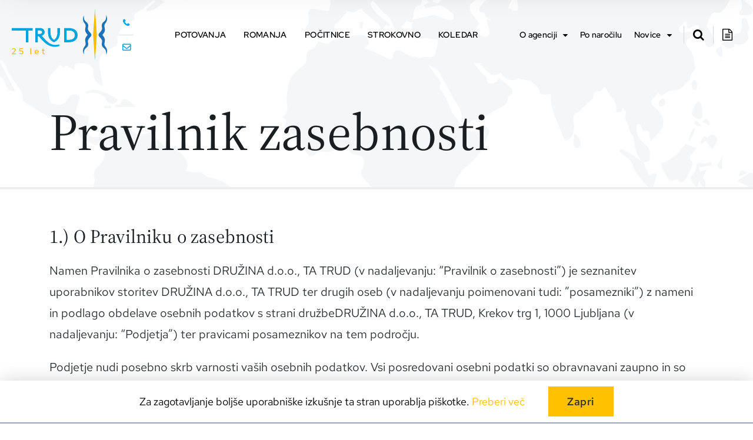

--- FILE ---
content_type: text/html; charset=UTF-8
request_url: https://www.trud.si/pravilnik-zasebnosti
body_size: 13036
content:
<!DOCTYPE html>











            





<html lang="sl"
    style="--destinationColor: #ffc100; --destinationBg: #ffc100;
        --destinationColor66: #ffc100a8; --destinationColor00: #ffc10000; --destinationColor12: #ffc1001f;"
>
    <head>
        <meta charset="utf-8">
<meta name="viewport" content="width=device-width, initial-scale=1">

<!-- META DATA START -->
<title>Pravilnik zasebnosti | Turistična agencija Trud</title>
<meta name="description" content="Turistična agencija Trud vam že od leta 1998 pomaga odkrivati vse kotičke sveta.">
<meta name="keywords" content="potovanje, romanje, agencija Trud, turistična agencija, organizirano potovanje,">
<meta name="author" content="Turistična agencija Trud">
<meta name="image" content="https://www.trud.si/storage/app/uploads/public/640/86e/10d/64086e10d39fd005934874.png">

<meta property="og:type" content="website" />
<meta property="og:url" content="https://www.trud.si/pravilnik-zasebnosti" />
<meta property="og:title" content="Pravilnik zasebnosti | Turistična agencija Trud" />
<meta property="og:site_name" content="Pravilnik zasebnosti | Turistična agencija Trud" />
<meta property="og:description" content="Turistična agencija Trud vam že od leta 1998 pomaga odkrivati vse kotičke sveta." />
<meta property="og:image" content="https://www.trud.si/storage/app/uploads/public/640/86e/10d/64086e10d39fd005934874.png" />

<link rel="icon" type="image/png" href="https://www.trud.si/storage/app/uploads/public/63a/083/7fb/63a0837fb4921779391652.png">
<link rel="icon" type="image/png" sizes="32x32" href="https://www.trud.si/storage/app/uploads/public/63a/083/7fb/thumb_16_32_32_0_0_crop.png">
<link rel="icon" type="image/png" sizes="16x16" href="https://www.trud.si/storage/app/uploads/public/63a/083/7fb/thumb_16_16_16_0_0_crop.png">

<link rel="canonical" href="https://www.trud.si/pravilnik-zasebnosti" />

<script type="application/ld+json">
{
    "@context": "https://schema.org",
    "@type": "BreadcrumbList",
    "itemListElement": [
        {
            "@type": "ListItem",
            "position": 1,
            "item": {
                "name": "Domov",
                "@id": "https://www.trud.si"
            }
        },
        {
            "@type": "ListItem",
            "position": 2,
            "item": {
                "name": "Pogoji poslovanja",
                "@id": "https://www.trud.si/pogoji-poslovanja"
            }
        },
        {
            "@type": "ListItem",
            "position": 3,
            "item": {
                "name": "Pravilnik zasebnosti",
                "@id": "https://www.trud.si/pravilnik-zasebnosti"
            }
        }
    ]
}
</script>
<!-- META DATA END -->





<link rel="preload" href="https://www.trud.si/themes/default/assets/styles/fonts/FontAwesome/fonts/fontawesome-webfont.woff?v=4.7.0" as="font" crossorigin>
<link rel="preload" href="https://www.trud.si/themes/default/assets/styles/fonts/Source4/SourceSerif448pt-Regular.woff2" as="font" crossorigin>
<link rel="preload" href="https://www.trud.si/themes/default/assets/styles/fonts/RedHatText/RedHatText-Regular.woff2" as="font" crossorigin>
<link rel="preload" href="https://www.trud.si/themes/default/assets/styles/fonts/RedHatText/RedHatText-Medium.woff2" as="font" crossorigin>
<link rel="preload" href="https://www.trud.si/themes/default/assets/styles/fonts/RedHatText/RedHatText-SemiBold.woff2" as="font" crossorigin>
<link rel="preload" href="https://www.trud.si/themes/default/assets/styles/fonts/RedHatText/RedHatText-Light.woff2" as="font" crossorigin>

    <link rel="stylesheet" href="https://www.trud.si/themes/default/assets/styles/css/custom.min.css?v=20250206113449">




<script>
    (function(a,g,b,c){a[c]=a[c]||function(){
        "undefined"!==typeof a.ipromNS&&a.ipromNS.execute?a.ipromNS.execute(arguments):(a[c].q=a[c].q||[]).push(arguments)};
        var k=function(){var b=g.getElementsByTagName("script")[0];return function h(f){var e=f.shift();a[c]("setConfig",{server:e});
            var d=document.createElement("script");0<f.length&&(d.onerror=function(){a[c]("setConfig",{blocked:!0});h(f)});
            d.src="https://cdn."+e+"/ipromNS.js";d.async=!0;d.defer=!0;b.parentNode.insertBefore(d,b)}}(),e=b;"string"===typeof b&&(e=[b]);k(e)
    })(window, document,["iprom.net"],"_ipromNS"); var cookieConsent = false;
    try{
        cookieConsent = document.cookie.includes('cookieconsent_status=dismiss');  //connect with your cookie consent framework;
    }catch(e){console.log('CC not found');}
    _ipromNS('init', {
        'sitePath' : [ 'trudsi','index' ],
        'cookieConsent' : cookieConsent
    });
</script>
<script type="text/javascript"> (function(c,l,a,r,i,t,y){ c[a]=c[a]||function(){(c[a].q=c[a].q||[]).push(arguments)}; t=l.createElement(r);t.async=1;t.src="https://www.clarity.ms/tag/"+i; y=l.getElementsByTagName(r)[0];y.parentNode.insertBefore(t,y); })(window, document, "clarity", "script", "lxcbz67n81"); </script>
<!-- Google Tag Manager -->
<script>(function(w,d,s,l,i){w[l]=w[l]||[];w[l].push({'gtm.start':
new Date().getTime(),event:'gtm.js'});var f=d.getElementsByTagName(s)[0],
j=d.createElement(s),dl=l!='dataLayer'?'&l='+l:'';j.async=true;j.src=
'https://www.googletagmanager.com/gtm.js?id='+i+dl;f.parentNode.insertBefore(j,f);
})(window,document,'script','dataLayer','GTM-KBDN8P6Z');</script>
<!-- End Google Tag Manager -->


<script>
    function webpSupported() {
        const canvasElement = document.createElement('canvas');

        if (!!(canvasElement.getContext && canvasElement.getContext('2d'))) {
            return canvasElement.toDataURL('image/webp').indexOf('data:image/webp') == 0;
        } else {
            return false;
        }
    }

    if (webpSupported()) {
        document.querySelector('html').classList.add('webp');
    }
</script>    </head>
    <body class=" view-desktop page-pravilnik-zasebnosti  
    has-tb loading  " data-page="page-default-pravilnik-zasebnosti"
        >
                    <script>
                        var gtagScript = document.createElement("script");
            gtagScript.type = "text/javascript";
            gtagScript.setAttribute("async", "true");
            gtagScript.setAttribute("src", "https://www.googletagmanager.com/gtag/js?id=G-G31HPGYF39");
            document.body.appendChild(gtagScript);
            window.dataLayer = window.dataLayer || [];
            function gtag(){dataLayer.push(arguments);}
            gtag('js', new Date());
                            gtag('consent', 'default', {
                    'ad_storage': 'granted',
                    'ad_user_data': 'granted',
                    'ad_personalization': 'granted',
                    'analytics_storage': 'granted',
                });
                gtag('config', 'G-G31HPGYF39');
                        
            !function(f,b,e,v,n,t,s)
        {if(f.fbq)return;n=f.fbq=function(){n.callMethod?
            n.callMethod.apply(n,arguments):n.queue.push(arguments)};
            if(!f._fbq)f._fbq=n;n.push=n;n.loaded=!0;n.version='2.0';
            n.queue=[];t=b.createElement(e);t.async=!0;
            t.src=v;s=b.getElementsByTagName(e)[0];
            s.parentNode.insertBefore(t,s)}(window, document,'script',
            'https://connect.facebook.net/en_US/fbevents.js');
                fbq('init', '465729841872333');
        fbq('track', 'PageView');
    
    
    
    
    
    </script>

        
                <div class="layout">
            
<!-- Google Tag Manager (noscript) -->
<noscript><iframe src="https://www.googletagmanager.com/ns.html?id=GTM-KBDN8P6Z"
height="0" width="0" style="display:none;visibility:hidden"></iframe></noscript>
<!-- End Google Tag Manager (noscript) -->
            <header class="header ">
                

                
<div class="header__top ">
	<div class="header__top__inner container container--lg">
		<div class="header__top__left">
            <a class="header__top__logo" href="https://www.trud.si">
                <img class="header__top__logo__image" width="162" height="88" src="https://www.trud.si/storage/app/uploads/public/63d/927/8a9/63d9278a9cac0562131552.svg" alt="Turistična agencija Trud">
            </a>
                            <div class="header__top__info">
                    <p><a href="tel:+38613602820">+38613602820</a></p>

<p><a href="/cdn-cgi/l/email-protection#621610170622161017064c110b"><span class="__cf_email__" data-cfemail="7a0e080f1e3a0e080f1e540913">[email&#160;protected]</span></a></p>
                </div>
            
            <div class="header__top__buttons header__top__buttons--mobile">
                
    <button class="header__top__button header__top__button--search"
    data-click="class"
    data-click-id="searchButton"
    data-click-target=".search, .basket-summary"
    data-click-shared-target=".bg-overlay, .header"
    data-click-remove-class=".hamburger, .hamburger__button"
    data-click-event="search.toggle">
        <i class="fa fa-search"></i>
        <span class="sr-only">Iskanje</span>
    </button>

 
    <a class="header__top__button header__top__button--basket"
       href="#"
       data-click="class"
       data-click-target="#basketSummary"
       data-click-remove-class=".hamburger, .hamburger__button, .header, .search"
       data-click-event="basket.toggle">
        <span class="sr-only">Prijavnica</span>
        <i class="fa fa-file-text-o"></i>
    </a>


<button class="hamburger__button"
   data-click="class"
   data-click-target=".hamburger"
   data-click-id="hamburgerButton"
   data-click-shared-target=".bg-overlay, .header"
   data-click-remove-class=".search, .basket-summary, .header__top__button--search"
   data-click-event="click.hamburgerButton">
    <span class="hamburger__button__icon">
        <span class="hamburger__button__icon__top"></span>
        <span class="hamburger__button__icon__middle"></span>
        <span class="hamburger__button__icon__bottom"></span>
    </span>
    <span class="hamburger__button__text">Menu</span>
</button>            </div>
		</div>
		<div class="header__top__right hamburger hamburger__screen loading">
                            <div class="header__top__menu header__top__menu--top">
                    <nav class="menu">
                                            
                            <div class="menu__item">
                <a class="menu__link hamburger__item"
                   href="https://www.trud.si/potovanja"
                   target="_self"
                   >
                                            <span class="menu__link__text">Potovanja</span>
                                                            </a>
            </div>
                                                    
                            <div class="menu__item">
                <a class="menu__link hamburger__item"
                   href="https://www.trud.si/romanja"
                   target="_self"
                   >
                                            <span class="menu__link__text">Romanja</span>
                                                            </a>
            </div>
                                                    
                            <div class="menu__item">
                <a class="menu__link hamburger__item"
                   href="https://www.trud.si/pocitnice"
                   target="_self"
                   >
                                            <span class="menu__link__text">Počitnice</span>
                                                            </a>
            </div>
                                                    
                            <div class="menu__item">
                <a class="menu__link hamburger__item"
                   href="https://www.trud.si/strokovno"
                   target="_self"
                   >
                                            <span class="menu__link__text">Strokovno</span>
                                                            </a>
            </div>
                                                    
                            <div class="menu__item">
                <a class="menu__link hamburger__item"
                   href="https://www.trud.si/koledar"
                   target="_self"
                   >
                                            <span class="menu__link__text">Koledar</span>
                                                            </a>
            </div>
            </nav>
              
                </div>
            
            <div class="header__top__menu header__top__menu--main">
                <nav class="menu menu__corpo">
                                            
                            <div class="menu__item menu__item--dropdown dropdown">
                <a class="menu__link hamburger__item dropdown__link no-url"
                   href=""
                   target="_blank"
                   rel="noopener"
                   data-menu="#menu--20">
                    <span class="menu__link__text">O agenciji</span>
                    <span class="dropdown__icon">
                        <i class="fa fa-caret-down"></i>
                    </span>
                </a>
                <div class="dropdown__menu hamburger__screen menu__corpo" id="menu--20">
    <button class="hamburger__back"
   data-menu="#menu--20"
   data-menu-back="true">
    <i class="fa fa-caret-left"></i>
    Nazaj
</button>

<a class="hamburger__title"
   href="">
    O agenciji
</a>
            <a href="https://www.trud.si/predstavitev"
           class="dropdown__menu__item hamburger__item"
           target="_self"
           
           >
            Predstavitev
                    </a>

                    <a href="https://www.trud.si/vizija-poslanstvo"
           class="dropdown__menu__item hamburger__item"
           target="_self"
           
           >
            Vizija in poslanstvo
                    </a>

                    <a href="https://www.trud.si/kontakti"
           class="dropdown__menu__item hamburger__item"
           target="_self"
           
           >
            Kontakti
                    </a>

                    <a href="https://www.trud.si/pogosta-vprasanja"
           class="dropdown__menu__item hamburger__item"
           target="_self"
           
           >
            Pogosta vprašanja
                    </a>

                    <a href="https://www.trud.si/darilni-boni"
           class="dropdown__menu__item hamburger__item"
           target="_self"
           
           >
            Darilni boni
                    </a>

            </div>            </div>
                                                            
                            <div class="menu__item">
                <a class="menu__link hamburger__item"
                   href="https://www.trud.si/po-narocilu"
                   target="_self"
                   >
                                            <span class="menu__link__text">Po naročilu</span>
                                                            </a>
            </div>
                                                    
                            <div class="menu__item menu__item--dropdown dropdown">
                <a class="menu__link hamburger__item dropdown__link no-url"
                   href=""
                   target="_blank"
                   rel="noopener"
                   data-menu="#menu--28">
                    <span class="menu__link__text">Novice</span>
                    <span class="dropdown__icon">
                        <i class="fa fa-caret-down"></i>
                    </span>
                </a>
                <div class="dropdown__menu hamburger__screen menu__corpo" id="menu--28">
    <button class="hamburger__back"
   data-menu="#menu--28"
   data-menu-back="true">
    <i class="fa fa-caret-left"></i>
    Nazaj
</button>

<a class="hamburger__title"
   href="">
    Novice
</a>
            <a href="https://www.trud.si/novice"
           class="dropdown__menu__item hamburger__item"
           target="_self"
           
           >
            Vodniški zapisi
                    </a>

                    <a href="https://www.trud.si/blog"
           class="dropdown__menu__item hamburger__item"
           target="_self"
           
           >
            Blog
                    </a>

                    <a href="https://www.trud.si/regije"
           class="dropdown__menu__item hamburger__item"
           target="_self"
           
           >
            Države in regije
                    </a>

            </div>            </div>
                    </nav>                <div class="header__top__buttons header__top__buttons--desktop">
                    
    <button class="header__top__button header__top__button--search"
    data-click="class"
    data-click-id="searchButton"
    data-click-target=".search, .basket-summary"
    data-click-shared-target=".bg-overlay, .header"
    data-click-remove-class=".hamburger, .hamburger__button"
    data-click-event="search.toggle">
        <i class="fa fa-search"></i>
        <span class="sr-only">Iskanje</span>
    </button>

 
    <a class="header__top__button header__top__button--basket"
       href="#"
       data-click="class"
       data-click-target="#basketSummary"
       data-click-remove-class=".hamburger, .hamburger__button, .header, .search"
       data-click-event="basket.toggle">
        <span class="sr-only">Prijavnica</span>
        <i class="fa fa-file-text-o"></i>
    </a>


<button class="hamburger__button"
   data-click="class"
   data-click-target=".hamburger"
   data-click-id="hamburgerButton"
   data-click-shared-target=".bg-overlay, .header"
   data-click-remove-class=".search, .basket-summary, .header__top__button--search"
   data-click-event="click.hamburgerButton">
    <span class="hamburger__button__icon">
        <span class="hamburger__button__icon__top"></span>
        <span class="hamburger__button__icon__middle"></span>
        <span class="hamburger__button__icon__bottom"></span>
    </span>
    <span class="hamburger__button__text">Menu</span>
</button>                </div>
            </div>
		</div>
	</div>
</div>

            </header>
            <main class="main">
                
    <div class="titlebar">
        <div class="container">
                                        <div class="titlebar__inner">
                                            <h1>Pravilnik zasebnosti</h1>
                                    </div>
                    </div>
    </div>
                
<div class="main__inner container">
        <div class="main__content">
        
        <div class="main__page">
            <p class="h5">1.) O Pravilniku o zasebnosti</p>

<p>Namen Pravilnika o zasebnosti DRUŽINA d.o.o., TA TRUD (v nadaljevanju: “Pravilnik o zasebnosti”) je seznanitev uporabnikov storitev DRUŽINA d.o.o., TA TRUD ter drugih oseb (v nadaljevanju poimenovani tudi: ”posamezniki”) z nameni in podlago obdelave osebnih podatkov s strani družbeDRUŽINA d.o.o., TA TRUD, Krekov trg 1, 1000 Ljubljana (v nadaljevanju: “Podjetja”) ter pravicami posameznikov na tem področju.</p>

<p>Podjetje nudi posebno skrb varnosti vaših osebnih podatkov. Vsi posredovani osebni podatki so obravnavani zaupno in so uporabljeni le za namen, zaradi katerega so bili posredovani. Z vašimi osebnimi podatki upravljamo z največjo skrbnostjo, upoštevajoč veljavno zakonodajo in najvišje standarde njihove obravnave. Za varnost vaših osebnih podatkov med drugim skrbimo z ustreznimi organizacijskimi ukrepi, postopki dela in naprednimi tehnološkimi rešitvami ter zunanjimi strokovnjaki z namenom čim bolj učinkovite zaščite vaših osebnih podatkov. Pri tem uporabljamo ustrezno stopnjo zaščite in razumne fizične, elektronske in administrativne ukrepe, s katerimi zbrane podatke varujemo pred nenamernim ali nezakonskim uničenjem, izgubo, spreminjanjem, nepooblaščenim razkritjem osebnih podatkov ali pred nepooblaščenim dostopom do osebnih podatkov, ki so bili preneseni, shranjeni ali drugače obdelani.</p>

<p>Hkrati ta Pravilnik o zasebnosti dodatno pojasnjuje soglasje, ki ste ga podali za obdelavo vaših osebnih podatkov.</p>

<p>V Pravilniku o zasebnosti so skladno z Uredbo (EU) 2016/679 Evropskega parlamenta in Sveta z dne 27. aprila 2016 o varstvu posameznikov pri obdelavi osebnih podatkov in o prostem pretoku takih podatkov ter o razveljavitvi Direktive 95/46/ES (v nadaljevanju: “Splošna uredba o varstvu podatkov”), zajete naslednje informacije:</p>

<ul>
	<li>kontaktne informacije podjetja,&nbsp;</li>
	<li>namene, podlage in vrste obdelave različnih vrst osebnih podatkov posameznikov,&nbsp;</li>
	<li>čas hrambe posameznih vrst osebnih podatkov,&nbsp;</li>
	<li>pravice posameznikov v zvezi z obdelavo osebnih podatkov,&nbsp;</li>
	<li>pravica do vložitve pritožbe v zvezi z obdelavo osebnih podatkov,</li>
	<li>veljavnost Pravilnika o zasebnosti.</li>
</ul>

<p>
	<br>
</p>

<p class="h5">2.) Osebni podatki, ki jih zbira podjetje</p>

<p>Če ste le obiskovalec spletne strani, o vas zbiramo podatke le z uporabo piškotkov. Če ste uporabnik storitev ali naročnik storitev, ki jih nudi podjetje, o vas zbiramo tudi druge osebne podatke, ki jih potrebujemo za izvajanje storitev, ki ste jih naročili oz. ki jih uporabljate. Ti osebni podatki so:</p>

<ul>
	<li>ime in priimek</li>
	<li>kontaktni e-poštni naslov</li>
	<li>kontaktni telefon</li>
	<li>IP naslov&nbsp;</li>
	<li>podatke za izdajo ponudbe glede na vaše povpraševanje (vaš naslov, davčna številka).</li>
</ul>

<p>
	<br>
</p>

<p class="h5">3.) Upravljavec osebnih podatkov</p>

<p>Upravljavec osebnih podatkov, ki se obdelujejo v skladu s tem Pravilnikom o zasebnosti, je DRUŽINA d.o.o., TA TRUD, Krekov trg 1, 1000 Ljubljana.</p>

<p>&nbsp;</p>

<p class="h5">4.) Kategorije posameznikov, katerih osebni podatki se obdelujejo</p>

<p>Ta Pravilnik o zasebnosti je namenjen vsem, ki ste naročili in/ali uporabljate naše storitve, ali oddali povpraševanje, kot tudi tistim, ki obiščete našo spletno stran.</p>

<p>
	<br>
</p>

<p class="h5">5.) Nameni obdelave in podlage za obdelavo podatkov</p>

<p><strong>5.1. Obdelava na podlagi pogodbe:</strong></p>

<p>V okviru izvrševanja pogodbenih pravic in izpolnjevanja pogodbenih obveznosti podjetja obdeluje vaše osebne podatke za naslednje namene: identifikacijo posameznika, pripravo ponudbe, sklenitev pogodbe, za zagotovitev naročenih storitev, obveščanje o morebitnih spremembah, dodatnih podrobnostih in navodilih za uporabo storitev, za reševanje morebitnih tehničnih težav, ugovorov ali reklamacij, obračunavanje storitev ter za druge namene, potrebne za izvajanje ali sklepanje pogodbenega razmerja med podjetjem in posameznikom.</p>

<p>Pri obračunavanju storitev, na podlagi davčnih predpisov, pridobimo in obdelujemo za pravilno izdajo računa še vaš naslov.</p>

<p><strong>5.2. Obdelava na podlagi zakona:</strong></p>

<p>Na podlagi zakonitega interesa uporabljamo vaše osebne podatke za odkrivanje in preprečevanje goljufive uporabe in zlorabe storitev, nadalje v okviru zagotavljanja stabilnega in varnega delovanja našega sistema in storitev, pa tudi za namene izvajanja ukrepov informacijske varnosti, izpolnjevanja zahtev v zvezi s kakovostjo storitev ter odkrivanje tehničnih okvar sistemov in storitev.</p>

<p>Na podlagi zakonitega interesa uporabljamo vaše osebne podatke tudi za namene morebitnih izvršb, sodne in izvensodne izterjave.</p>

<p>V skladu s Splošno uredbo lahko podjetje v primeru suma zlorab v primernem in sorazmernem obsegu obdeluje podatke o posameznikih za namen identifikacije in preprečevanja morebitnih prevar ali zlorab ter lahko, če je to primerno, te podatke posreduje tudi drugim ponudnikom tovrstnih storitev, poslovnim partnerjem, policiji, državnemu tožilstvu ali drugim pristojnim organom. Za namen preprečitve prihodnjih zlorab oziroma prevar se podatki o zgodovini ugotovljenih zlorab oziroma prevar v povezavi s posameznikom, kamor sodijo podatki o naročniškem razmerju ter na primer IP naslov, lahko hranijo še pet let po prenehanju poslovnega razmerja.</p>

<p><strong>5.3. Obdelava na podlagi soglasja za obdelavo osebnih podatkov:</strong></p>

<p>Obdelava podatkov lahko temelji tudi na vašem soglasju, ki ste ga posredovali podjetju.</p>

<p>Soglasje se lahko na primer nanaša na obveščanje o ponudbah, ugodnostih in izboljšavah storitev, ki jih nudi podjetje. Namen takšnega obveščanja je, da se storitve čim bolj približajo vašim potrebam in željam in da jim s tem povečamo uporabno vrednost za vas. Obveščanje se izvaja prek kanalov, ki ste jih je v soglasju izbrali. Obveščanje lahko kadarkoli prekličete, in sicer na način kot ga opredeljuje Pravilnik o zasebnosti.</p>

<p>Svoje soglasje lahko kadarkoli umaknete oziroma spremenite na enak način, kot ste ga dali ali na drug način, kot ga opredeljuje Pravilnik o zasebnosti, pri čemer si podjetje pridržuje pravico do identifikacije stranke. Spremembo soglasja je med drugim mogoče urediti tudi preko elektronskega sporočila na naslov <a href="/cdn-cgi/l/email-protection#5c282e29381c282e2938722f35"><span class="__cf_email__" data-cfemail="7a0e080f1e3a0e080f1e540913">[email&#160;protected]</span></a> ali s pisno zahtevo posredovano na naslov sedeža podjetja.</p>

<p>Umik oziroma sprememba soglasja se nanaša le na podatke, ki se obdelujejo na podlagi vašega soglasja. Veljavno je vaše zadnje podano soglasje, ki smo ga prejeli. Možnost preklica soglasja ne predstavlja odstopnega upravičenja v poslovnem razmerju posameznika s podjetjem.</p>

<p>Podatki, za katere je dana vaša privolitev, se v odsotnosti preklica obdelujejo do dve leti po prenehanju poslovnega razmerja s podjetjem.</p>

<p>
	<br>
</p>

<p class="h5">6.) Omejitve posredovanja osebnih podatkov</p>

<p>Po potrebi bomo za izvajanje določenih del, ki prispevajo k našim storitvam, pooblastili druga podjetja in posameznike. V takem primeru lahko podjetje posreduje osebne podatke tudi takšnim skrbno izbranim zunanjim obdelovalcem, ki bodo s podjetjem sklenili pogodbo o obdelavi osebnih podatkov oziroma vsebinsko enak dogovor ali drug zavezujoč dokument (v nadaljevanju: “Pogodba o obdelavi”). Zunanjim obdelovalcem bomo tovrstne podatke posredovali oziroma naredili dostopne samo v obsegu, ki ga zahteva določen namen. Teh podatkov zunanji obdelovalec ne sme uporabljati v nobene druge namene, pri čemer izpolnjuje najmanj vse standarde obdelave osebnih podatkov, ki jih predvideva veljavna zakonodaja. Zunanji obdelovalci so podjetju pogodbeno zavezani k spoštovanju zaupnosti vaših osebnih podatkov.</p>

<p>Podjetja na podlagi obrazložene zahteve posreduje osebne podatke tudi pristojnim državnim organom, ki imajo za to zakonsko podlago. DRUŽINA d.o.o., TA TRUD se bo npr. odzvala na zahteve sodišč, organov pregona in drugih državnih organov, ki lahko vključujejo tudi državne organe druge države članice EU.</p>

<p>
	<br>
</p>

<p class="h5">7.) Obdobje hrambe osebnih podatkov</p>

<p>Obdobje hrambe podatkov je določeno glede na kategorijo posameznih podatkov. Podatke hranimo največ toliko časa, kolikor je potrebno za dosego namena, zaradi katerega so bili zbrani ali nadalje obdelani oziroma do poteka zastaralnih rokov za izpolnitev obveznosti ali zakonsko predpisanega roka hrambe.</p>

<p>Obračunski podatki in z njimi povezani kontaktni podatki o posameznikih se lahko za namen izpolnjevanja pogodbenih obveznosti hranijo do popolnega plačila storitve oziroma najdlje do poteka zastaralnih rokov v zvezi s posamezno terjatvijo, ki lahko po zakonu znaša od enega do petih let. Računi se hranijo še 10 let po poteku leta, na katerega se račun nanaša v skladu z zakonom, ki ureja davek na dodano vrednost.</p>

<p>Drugi podatki, ki smo jih pridobili na podlagi vašega soglasja, hranimo za čas trajanja poslovnega razmerja in še 2 leti po prenehanju, razen v kolikor zakon določa daljši rok hrambe. V kolikor posameznik, ki je dal soglasje za obdelavo osebnih podatkov, ni vstopil v poslovno razmerje z nami, njegovo soglasje velja 2 leti od njegove podaje oziroma do njegovega preklica.</p>

<p>Po poteku obdobja hrambe se podatki zbrišejo, uničijo, blokirajo ali anonimizirajo, če zakon za posamezno vrsto podatkov ne določa drugače.</p>

<p>
	<br>
</p>

<p class="h5">8.) Pravice Posameznikov v zvezi z obdelovanjem osebnih podatkov</p>

<p>Uresničevanje vaših pravic v zvezi z obdelovanjem vaših osebnih podatkov vam zagotavljamo brez nepotrebnega odlašanja. O vaši zahtevi bomo odločili v enem mesecu po prejemu vaše zahteve. V primeru kompleksnosti in večjega števila zahtev lahko rok podaljšamo za največ dva dodatna meseca. Če podaljšamo rok, vas o vsakem takem podaljšanju obvestimo v enem mesecu od prejema zahtevka skupaj z razlogi za zamudo.</p>

<p>Zahteve v zvezi z uresničevanjem vaših pravic sprejemamo na elektronski naslov <a href="/cdn-cgi/l/email-protection#e89c9a9d8ca89c9a9d8cc69b81"><span class="__cf_email__" data-cfemail="c9bdbbbcad89bdbbbcade7baa0">[email&#160;protected]</span></a> ali po pošti na naslov DRUŽINA d.o.o., TA TRUD, Krekov trg 1, 1000 Ljubljana.</p>

<p>Kadar zahtevo predložite z elektronskimi sredstvi, vam informacije, kadar je mogoče, zagotovimo z elektronskimi sredstvi, razen če ne zahtevate drugače.</p>

<p>Kadar obstaja upravičen dvom v zvezi z identiteto posameznika, ki predloži zahtevo v zvezi s kakšno od njegovih pravic, lahko zahtevamo zagotovitev dodatnih informacij, ki so potrebne za potrditev identitete posameznika, na katerega se nanašajo osebni podatki.</p>

<p>Če so zahteve posameznika, na katerega se nanašajo osebni podatki, očitno neutemeljene ali pretirane, zlasti ker se ponavljajo, lahko podjetje:</p>

<ul>
	<li>zaračuna razumno pristojbino, pri čemer upošteva administrativne stroške posredovanja informacij ali sporočila ali izvajanja zahtevanega ukrepa, ali</li>
	<li>zavrne ukrepanje v zvezi z zahtevo.</li>
</ul>

<p>Omogočamo vam naslednje pravice v zvezi z obdelovanjem vaših osebnih podatkov:</p>

<p>(i) pravico do dostopa do podatkov
	<br>(ii) pravico do popravka
	<br>(iii) pravico do izbrisa (»pravica do pozabe«)
	<br>(iv) pravico do omejitve obdelave
	<br>(v) pravico do prenosljivosti podatkov
	<br>(vi) pravico do ugovora</p>

<p>
	<br>
</p>

<p><strong>(i) pravica do dostopa do podatkov</strong></p>

<p>Vedno imate pravico do seznanitve, ali se v zvezi z vami obdelujejo osebni podatki in če se, dostop do osebnih podatkov in naslednje informacije:</p>

<ul>
	<li>namene obdelave,</li>
	<li>vrste osebnih podatkov, ki se obdelujejo,</li>
	<li>uporabnike ali kategorije uporabnikov, ki so jim bili ali jim bodo razkriti osebni podatki,</li>
	<li>predvideno obdobje hrambe osebnih podatkov ali, če to ni mogoče, merila, ki se uporabijo za določitev tega obdobja,</li>
	<li>obstoja pravice, da se lahko od upravljavca zahteva popravek ali izbris osebnih podatkov ali omejitev obdelave vaših osebnih podatkov, ali obstoj pravice do - ugovora taki obdelavi,</li>
	<li>pravice do vložitve pritožbe pri nadzornem organu,</li>
	<li>kadar osebni podatki niso zbrani od vas, vse razpoložljive informacije v zvezi z njihovim virom.</li>
</ul>

<p><strong>(ii) pravica do popravka</strong></p>

<p>Pravico imate doseči, da brez nepotrebnega odlašanja popravimo netočne osebne podatke v zvezi vami ter ob upoštevanju namenov obdelave, pravico do dopolnitve nepopolnih osebnih podatkov, vključno s predložitvijo dopolnilne izjave.</p>

<p><strong>(iii) pravica do izbrisa (»pravica do pozabe«)</strong></p>

<p>Pravico imate doseči, da brez nepotrebnega odlašanja vaše osebne podatke izbrišemo, kadar velja eden od naslednjih razlogov:</p>

<ul>
	<li>kadar osebni podatki niso več potrebni za namene, za katere so bili zbrani ali kako drugače obdelani,</li>
	<li>kadar prekličete privolitev, na podlagi katere poteka obdelava, pa za obdelavo ne obstaja nobena druga pravna podlaga,</li>
	<li>kadar ugovarjate obdelavi podatkov, za njihovo obdelavo pa ne obstajajo nobeni prevladujoči zakoniti razlogi,</li>
	<li>kadar so bili osebni podatki obdelani nezakonito,</li>
	<li>kadar je osebne podatke treba izbrisati za izpolnitev pravne obveznosti v skladu s pravom EU ali slovenskim pravnim redom.</li>
</ul>

<p><strong>(iv) pravica do omejitve obdelave</strong></p>

<p>Pravico imate doseči, da omejimo obdelavo vaših osebnih podatkov, kadar velja eden od naslednjih primerov:</p>

<ul>
	<li>kadar oporekate točnosti podatkov, in sicer za obdobje, ki nam omogoča preveriti točnost osebnih podatkov,</li>
	<li>je obdelava nezakonita, vi pa nasprotuje izbrisu osebnih podatkov ter namesto tega zahtevate omejitev njihove uporabe,</li>
	<li>vaših osebnih podatkov ne potrebujemo več za namene obdelave, temveč jih vi potrebujete za uveljavljanje, izvajanje ali obrambo pravnih zahtevkov,</li>
	<li>če ste vložili ugovor v zvezi z obdelavo, ki temelji na zakonitih interesih podjetja, dokler se ne preveri, ali naši zakoniti razlogi prevladajo nad vašimi razlogi.</li>
</ul>

<p>Kadar je bila obdelava vaših osebnih podatkov omejena v skladu s prejšnjim odstavkom, se taki osebni podatki z izjemo njihovega shranjevanja obdelujejo le z vašo privolitvijo, ali za uveljavljanje, izvajanje ali obrambo pravnih zahtevkov ali zaradi varstva pravic druge fizične ali pravne osebe.</p>

<p>Pred preklicem omejitve obdelave vaših osebnih podatkov smo vas o tem dolžni obvestiti.</p>

<p><strong>(v) pravica do prenosljivosti podatkov</strong></p>

<p>Pravico imate, da prejmete vaše osebne podatke, ki ste nam jih posredovali, v strukturirani, splošno uporabljani in strojno berljivi obliki, in pravico, da te podatke posredujete drugemu upravljavcu, ne da bi vas podjetje pri tem ovirala, kadar obdelava temelji na vaši privolitvi in se obdelava izvaja z avtomatiziranimi sredstvi. Na vašo zahtevo, kadar je to tehnično izvedljivo, se lahko osebni podatki neposredno prenesejo k drugemu upravljavcu.</p>

<p><strong>(vi) pravica do ugovora</strong></p>

<p>Kadar vaše podatke obdelujemo na podlagi zakonitega interesa za namene trženja, lahko taki obdelavi kadar koli ugovarjate.</p>

<p>Vaše osebne podatke prenehamo obdelovati, razen če dokažemo nujne razloge za obdelavo, ki prevladajo nad vašimi interesi, pravicami in svoboščinami, ali za uveljavljanje, izvajanje ali obrambo pravnih zahtevkov.</p>

<p>
	<br>
</p>

<p class="h5">9.) Pravica do vložitve pritožbe v zvezi z obdelovanjem osebnih podatkov</p>

<p>Morebitno pritožbo, v zvezi z obdelovanjem vaših osebnih podatkov, lahko pošlje na elektronski naslov <a href="/cdn-cgi/l/email-protection#9aeee8effedaeee8effeb4e9f3"><span class="__cf_email__" data-cfemail="156167607155616760713b667c">[email&#160;protected]</span></a> ali po pošti na naslov DRUŽINA d.o.o., TA TRUD, Krekov trg 1, 1000 Ljubljana.</p>

<p>V primeru, da o vaši zahtevi ne odločimo v zakonskem roku ali vašo zahtevo zavrnemo imate možnost vložitve pritožbe pri Informacijskem pooblaščencu.</p>

<p>Prav tako imate pravico, da vložite pritožbo neposredno pri Informacijskem pooblaščencu, če menite, da obdelava vaših osebnih podatkov krši slovenske predpise ali predpise EU na področju varstva osebnih podatkov.</p>

<p>Če ste uveljavljali pravico do dostopa do podatkov in po prejeti odločitvi menite, da osebni podatki, ki ste jih prejeli, niso osebni podatki, ki ste jih zahtevali, ali da niste prejeli vseh zahtevanih osebnih podatkov, lahko pred vložitvijo pritožbe Informacijskemu pooblaščencu vložite obrazloženo pritožbo pri podjetju v roku 15 dni. O vaši pritožbi moramo odločiti kot o novi zahtevi v petih delovnih dneh.</p>

<p>
	<br>
</p>

<p class="h5">10.) Končne določbe</p>

<p>Za vse, kar ni urejeno s tem Pravilnikom o zasebnosti, se uporablja veljavna zakonodaja.</p>

<p>Podjetje si pridržuje pravico do spremembe tega Pravilnika o zasebnosti. O spremembi vas bomo seznanili z objavo na uradni spletni strani DRUŽINA d.o.o., TA TRUD 30 dni pred pričetkom veljavnosti le-tega.</p>

<p>V primeru vprašanj o Pravilniku o zasebnosti ali o podatkih, ki jih o vas hranimo, nam pišite na e-poštni naslov <a href="/cdn-cgi/l/email-protection#1c686e69785c686e6978326f75"><span class="__cf_email__" data-cfemail="bbcfc9cedffbcfc9cedf95c8d2">[email&#160;protected]</span></a>.</p>

<p>
	<br>
</p>

<p class="h5">11.) Veljavnost Pravilnika o zasebnosti</p>

<p>Ta Pravilnik o zasebnosti je objavljen na spletni strani DRUŽINA d.o.o., TA TRUD in začne veljati 25.5.2018.</p>

<p>
	<br>
</p>

<p style="text-align: right;">DRUŽINA d.o.o., TA TRUD</p>        </div>
    </div>
    </div>            </main>
            <footer class="footer">
                <div class="container">
    <div class="footer__layout">
        <div class="footer__left">
            <div class="footer__content">
                <a class="footer__logo" href="https://www.trud.si">
                    <img class="footer__primary__logo__image" width="145" height="79" src="https://www.trud.si/storage/app/uploads/public/63d/927/8a9/63d9278a9cac0562131552.svg" alt="Turistična agencija Trud">
                </a>
                <div class="footer__info">
                    <p>Turistična agencija TRUD</p>

<p>Krekov trg 1</p>

<p>SI - 1000 Ljubljana</p>                </div>
                <div class="footer__contact">
                    <ul>
	<li>E-pošta:<a href="/cdn-cgi/l/email-protection#2652545342665254534208554f"><span class="__cf_email__" data-cfemail="86f2f4f3e2c6f2f4f3e2a8f5ef">[email&#160;protected]</span></a></li>
	<li>Telefon: <a href="tel:+38613602820">00386 (0)1 360 28 20</a></li>
</ul>                </div>
            </div>
        </div>
        <div class="footer__right">
            <div class="footer__primary">
                <div class="footer__primary__menus">
                    <div class="footer__primary__menu">
                        <nav class="menu menu__footer">
                                            
                            <div class="menu__item">
                <a class="menu__link hamburger__item"
                   href="https://www.trud.si/potovanja"
                   target="_self"
                   >
                                            <span class="menu__link__text">Potovanja</span>
                                                            </a>
            </div>
                                                    
                            <div class="menu__item">
                <a class="menu__link hamburger__item"
                   href="https://www.trud.si/romanja"
                   target="_self"
                   >
                                            <span class="menu__link__text">Romanja</span>
                                                            </a>
            </div>
                                                    
                            <div class="menu__item">
                <a class="menu__link hamburger__item"
                   href="https://www.trud.si/pocitnice"
                   target="_self"
                   >
                                            <span class="menu__link__text">Počitnice</span>
                                                            </a>
            </div>
                                                    
                            <div class="menu__item">
                <a class="menu__link hamburger__item"
                   href="https://www.trud.si/strokovno"
                   target="_self"
                   >
                                            <span class="menu__link__text">Strokovno</span>
                                                            </a>
            </div>
                                                    
                            <div class="menu__item">
                <a class="menu__link hamburger__item"
                   href="https://www.trud.si/po-narocilu"
                   target="_self"
                   >
                                            <span class="menu__link__text">Po naročilu</span>
                                                            </a>
            </div>
            </nav>                    </div>
                    <div class="footer__primary__menu">
                        <nav class="menu menu__footer">
                                            
                            <div class="menu__item">
                <a class="menu__link hamburger__item"
                   href="https://www.trud.si/predstavitev"
                   target="_self"
                   >
                                            <span class="menu__link__text">O agenciji</span>
                                                            </a>
            </div>
                                                    
                            <div class="menu__item">
                <a class="menu__link hamburger__item"
                   href="https://www.trud.si/kontakti"
                   target="_self"
                   >
                                            <span class="menu__link__text">Kontakt</span>
                                                            </a>
            </div>
                                                    
                            <div class="menu__item">
                <a class="menu__link hamburger__item"
                   href="https://www.trud.si/piskotki"
                   target="_self"
                   >
                                            <span class="menu__link__text">Piškotki</span>
                                                            </a>
            </div>
                                                    
                            <div class="menu__item">
                <a class="menu__link hamburger__item"
                   href="https://www.trud.si/splosni-pogoji"
                   target="_self"
                   >
                                            <span class="menu__link__text">Splošni pogoji</span>
                                                            </a>
            </div>
                                                    
                            <div class="menu__item">
                <a class="menu__link hamburger__item menu__link--active hamburger__item--active menu__link--active hamburger__item--active"
                   href="https://www.trud.si/pravilnik-zasebnosti"
                   target="_self"
                   >
                                            <span class="menu__link__text">Pravilnik zasebnosti</span>
                                                            </a>
            </div>
            </nav>                    </div>
                </div>
                <div class="footer__primary__subscribe">
                    <section class="component component--subscribe">
    <div class="subscribe" id="subscribe">
        <div class="subscribe__title">Prijavite se na e-novice</div>
        <div class="subscribe__form" id="js-subscription-box">
            
<form method="POST" action="/pravilnik-zasebnosti" data-request="onGenericNewsletterSubmit" class="form form__vertical"><input type="hidden" name="_form" value="subscribe" /><input type="hidden" name="_method" value="post" />
    
<input id="subscribe-source" name="source" type="hidden" value="https://www.trud.si/pravilnik-zasebnosti" />
<input id="subscribe-_properties[showName]" name="_properties[showName]" type="hidden" value="0" />
<input id="subscribe-_properties[showSurname]" name="_properties[showSurname]" type="hidden" value="0" />
<input id="subscribe-_properties[showInterests]" name="_properties[showInterests]" type="hidden" value="0" />
<input id="subscribe-_properties[captcha]" name="_properties[captcha]" type="hidden" value="1" />
<input id="subscribe-_properties[list]" name="_properties[list]" type="hidden" value="15" />
<input id="subscribe-_properties[layout]" name="_properties[layout]" type="hidden" value="@default" />


    
    
    
    <div class="subscribe__email">
        <div class="field field__text field__vertical field--required"><div class="input__text"><input id="subscribe-email" name="email" type="text" placeholder="E-pošta" value /></div></div>
        <div class="field field__submit field__vertical"><div class="input__submit"><button id="subscribe-button" name="button" type="submit" class="button"><span class="sr-only">Prijavi se na e-novice</span><i class="fa fa-send"></i></button></div></div>
    </div>
<input type="hidden" name="_token" value="SqeM74xxGQxGAhVASnETaF8nevBc51kwSxQ01MZY" /></form>        </div>
        <div class="subscribe__content">
            <p>Prijavite se na naše e-novice in bodite obveščeni o aktualnem dogajanju.</p>        </div>
    </div>
</section>                </div>
    
            </div>
            
            <div class="footer__secondary">
                <div class="footer__secondary__copyright">
                    <p>© Turistična agencija TRUD. Vse pravice pridržane.</p>                </div>
                <div class="footer__secondar__social">
                    <div class="footer__secondar__social__menu">
                        <nav class="menu menu__social">
                                            
                            <div class="menu__item">
                <a class="menu__link hamburger__item fa fa-facebook  menu__link--icon"
                   href="https://www.facebook.com/trudturisticnaagencija"
                   target="_blank"
                   rel="noopener noreferrer">
                                            <span class="menu__link__text">Facebook</span>
                                                    <i class="fa fa-facebook"></i>
                                                            </a>
            </div>
                                                    
                            <div class="menu__item">
                <a class="menu__link hamburger__item fa fa-instagram  menu__link--icon"
                   href="https://www.instagram.com/turisticna_agencija_trud/"
                   target="_blank"
                   rel="noopener noreferrer">
                                            <span class="menu__link__text">Instagram</span>
                                                    <i class="fa fa-instagram"></i>
                                                            </a>
            </div>
                                                    
                            <div class="menu__item">
                <a class="menu__link hamburger__item fa fa-youtube  menu__link--icon"
                   href="https://www.youtube.com/@agencijatrud3403"
                   target="_blank"
                   rel="noopener noreferrer">
                                            <span class="menu__link__text">Youtube</span>
                                                    <i class="fa fa-youtube"></i>
                                                            </a>
            </div>
            </nav>                    </div>
                </div>
            </div>
            
        </div>
    </div>
    
    
</div>            </footer>
            
    <div class="search">
        <div class="search__inner container container--lg">
            
<div class="searchbox searchbox--ajax">
    <div class="searchbox__form">
        <form method="GET" action="https://www.trud.si/iskalnik" class="form form__vertical form form__vertical form form__vertical"><input type="hidden" name="_form" value="searchBox_search_box_ajax" />
<div class="field field__text field__vertical field field__text field__vertical field field__text field__vertical"><div class="input__text"><input id="searchBox_search_box_ajax-query" name="query" type="text" placeholder="Vpišite iskalni niz ..." data-ajax-search="searchBox::onSearch" data-track-input="250" autocomplete="off" value /></div></div>
</form>
        <span class="searchbox__icon">
            <i class="fa fa-search"></i>
            <i class="fa fa-spinner fa-spin"></i>
        </span>
    </div>

    <div class="searchbox__inner" id="js-searchBox-results">
            </div>

    </div>
            <button class="search__close"
               data-click="class"
               data-click-target=".search, .bg-overlay"
               data-click-id="searchClose"
               data-click-remove-class=".hamburger, .hamburger__button, .header, .header__top__button--search"
               data-click-event="search.toggle">
                &times;
            </button>
        </div>
    </div>
            
    <div class="component component--basket-summary offscreen offscreen-basketSummary"
     id="basketSummary">
    <div data-click
         data-click-target=".offscreen-basketSummary"
         class="offscreen__bg">
    </div>
    <div class="offscreen__content">
        <div class="basket-summary">
            <div class="basket-summary__header">
                <div class="basket-summary__title h3">Povzetek prijave</div>
            </div>
            <div class="basket-summary__content">
                <div class="basket-summary__body" id="js-basket-summary-basketSummary">
                    
    <div class="basket-summary__empty alert alert--exposed">
        <div class="basket-summary__empty__title h3">Prijavnica ni dodana.</div>
            </div>
                </div>
            </div>
        </div>
        <a href="#"
           class="basket-summary__close offscreen__close"
           data-click
           data-click-target=".offscreen-basketSummary">
            <img class="basket-summary__close__icon offscreen__close__icon"
                 src="https://www.trud.si/themes/default/assets/images/icon-close.svg"
                 width="16"
                 height="16"
                 alt="Zapri">
        </a>
    </div>
</div>            <div class="bg-overlay"
     data-click="class"
     data-click-id="bgOverlay"
     data-click-remove-class=".bg-overlay, .search, .header, .hamburger, .header__top__button--search, .hamburger__button">
</div>            <button class="scroll-top"
   data-click="scroll"
   data-click-target="html"
   data-click-duration="750">
    <i class="fa fa-angle-up"></i>
    <span class="scroll-top__text">Nazaj na vrh</span>
</button>            <script data-cfasync="false" src="/cdn-cgi/scripts/5c5dd728/cloudflare-static/email-decode.min.js"></script><script src="https://www.trud.si/combine/b780507c88561f1284bfe2e1359ca068-1738838027?v=20250206113449"></script>

<script src="https://www.trud.si/_sp/si/20250206113449/cookie_config.js"></script>
<script src="https://www.trud.si/_sp/si/20250206113449/analytics_events.js"></script>



            <div class="custom-popup">
    <div class="custom-popup__bg"></div>
    <div class="custom-popup__inner">
        <span class="custom-popup__close"></span>
        <div class="custom-popup__content"></div>
    </div>
</div>            
    <div id="popup--content--9"
         data-popup
         data-popup-once="true"
         data-popup-delay="5000"
         class="custom-popup custom-popup--quiz">
        <div class="custom-popup__bg"></div>
        <div class="custom-popup__inner">
            <span class="custom-popup__close popupQuiz--close"></span>
            <div class="custom-popup__content">
                <div class="custom-popup__header">
                    <div class="single-destination__promo__inner"  data-scroll data-scroll-once="false">
                        <div class="container">
                            <div class="single-destination__promo__layout ">
                                <div class="single-destination__promo__content">
                                    <p class="h1 title">Prijava na e-novice</p>
                                </div>
                            </div>
                        </div>

                        <div class="single-destination__promo__picture">
                            <picture>
                                <source srcset="/storage/app/media/Destinations/Azori/OK/thumb/800x240.crop/azori%20hortenzije.webp" type="image/webp">
<source srcset="/storage/app/media/Destinations/Azori/OK/thumb/800x240.crop/azori%20hortenzije.jpg" type="image/jpeg">
                                <img class="destination__promo__image"
                                     src="data:image/svg+xml,%3Csvg%20width%3D%2216%22%20height%3D%229%22%20xmlns%3D%22http%3A%2F%2Fwww.w3.org%2F2000%2Fsvg%22%3E%3Crect%20x%3D%220%22%20y%3D%220%22%20width%3D%2216%22%20height%3D%229%22%20style%3D%22fill%3A%23eeeeee%22%2F%3E%3C%2Fsvg%3E"
                                     width="2160"
                                     height="1300"
                                     alt="Prijava na e-novice"/>
                            </picture>
                        </div>
                    </div>
                </div>
                <div class="custom-popup__body">
                    <section class="component component--form">
    <div class="form-container form-container--vertical"
         id="form-container-13"
         >
        
            <div class="form-container__text">
            <p>Pozdravljeni,</p>

<p>Bi želeli prvi izvedeti o Trudovih novostih, zadnjih prostih mestih in ugodnostih? Prijavite se na naše e-novice in bodite obveščeni o vsem, kar se dogaja pri nas.</p>
        </div>
    
    <form method="POST" action="/pravilnik-zasebnosti" data-request="onGenericFormSubmit" data-request-success="app.trigger(['form.submitted', 'form.13.submitted'], data)" data-ajax-validate="form-13" class="form form__vertical"><input type="hidden" name="_form" value="form-13" />
<input id="form-13-_form_id" name="_form_id" type="hidden" value="13" />
<input id="form-13-_form_layout" name="_form_layout" type="hidden" value="vertical" />
<div data-ajax-validate-group="name" class="field field__text field__vertical field--required"><label class="field__label" for="form-13-name"><div class="field__title">Ime <span class="field__required">*</span></div></label><div class="input__text"><input id="form-13-name" name="name" type="text" value /></div></div>
<div data-ajax-validate-group="surname" class="field field__text field__vertical field--required"><label class="field__label" for="form-13-surname"><div class="field__title">Priimek <span class="field__required">*</span></div></label><div class="input__text"><input id="form-13-surname" name="surname" type="text" value /></div></div>
<div data-ajax-validate-group="email" class="field field__text field__vertical field--required"><label class="field__label" for="form-13-email"><div class="field__title">Elektronski naslov <span class="field__required">*</span></div></label><div class="input__text"><input id="form-13-email" name="email" type="text" value /></div></div>

<div data-ajax-validate-group="gdpr[10]" class="field field__checkbox field__vertical"><label class="input__checkable" for="form-13-gdpr[10]"><input id="form-13-gdpr[10]" name="gdpr[10]" type="checkbox" value="1" /> <span class="field__title">Želim prejemati e-novice</span></label><div class="field__description">S prijavo na e-novice soglašate, da se do preklica prijavljate na prejemanje obvestil o najnovejši ponudbi, novostih, nagradnih igrah ter popustih AGENCIJE TRUD preko vpisanega e-naslova. Od obvestil se lahko kadarkoli odjavite. <a href="https://www.trud.si/pravilnik-zasebnosti" target="_blank">Pravilnik o zasebnosti</a>.</div></div>




<div data-ajax-validate-group="prijava" class="field field__submit field__vertical"><div class="input__submit"><button id="form-13-prijava" name="prijava" type="submit" class="button">Prijava</button></div></div>
<input type="hidden" name="_token" value="SqeM74xxGQxGAhVASnETaF8nevBc51kwSxQ01MZY" /></form>
    </div>
</section>
                </div>
            </div>
        </div>
    </div>
            
        </div>

    <script defer src="https://static.cloudflareinsights.com/beacon.min.js/vcd15cbe7772f49c399c6a5babf22c1241717689176015" integrity="sha512-ZpsOmlRQV6y907TI0dKBHq9Md29nnaEIPlkf84rnaERnq6zvWvPUqr2ft8M1aS28oN72PdrCzSjY4U6VaAw1EQ==" data-cf-beacon='{"version":"2024.11.0","token":"c3bd5a6829e14529ac46b4bb74210345","r":1,"server_timing":{"name":{"cfCacheStatus":true,"cfEdge":true,"cfExtPri":true,"cfL4":true,"cfOrigin":true,"cfSpeedBrain":true},"location_startswith":null}}' crossorigin="anonymous"></script>
</body>
</html>

--- FILE ---
content_type: text/css
request_url: https://www.trud.si/themes/default/assets/styles/css/custom.min.css?v=20250206113449
body_size: 49146
content:
@charset "UTF-8";@keyframes splide-loading{0%{transform:rotate(0)}to{transform:rotate(1turn)}}.splide--draggable>.splide__slider>.splide__track,.splide--draggable>.splide__track{-ms-user-select:none;user-select:none}.splide--fade>.splide__slider>.splide__track>.splide__list,.splide--fade>.splide__track>.splide__list{display:block}.splide--fade>.splide__slider>.splide__track>.splide__list>.splide__slide,.splide--fade>.splide__track>.splide__list>.splide__slide{left:0;opacity:0;position:absolute;top:0;z-index:0}.splide--fade>.splide__slider>.splide__track>.splide__list>.splide__slide.is-active,.splide--fade>.splide__track>.splide__list>.splide__slide.is-active{opacity:1;position:relative;z-index:1}.splide--rtl{direction:rtl}.splide--ttb.is-active>.splide__slider>.splide__track>.splide__list,.splide--ttb.is-active>.splide__track>.splide__list{display:block}.splide__container{box-sizing:border-box;position:relative}.splide__list{backface-visibility:hidden;display:flex;height:100%;margin:0!important;padding:0!important;transform-style:preserve-3d}.splide.is-initialized:not(.is-active) .splide__list{display:block}.splide__pagination{flex-wrap:wrap;margin:0;pointer-events:none}.splide__pagination li{display:inline-block;line-height:1;margin:0;pointer-events:auto}.splide__progress__bar{width:0}.splide{outline:none;position:relative;visibility:hidden}.splide.is-initialized,.splide.is-rendered{visibility:visible}.splide__slide{box-sizing:border-box;flex-shrink:0;list-style-type:none!important;margin:0;outline:none;position:relative}.splide__slide img{vertical-align:bottom}.splide__slider{position:relative}.splide__spinner{animation:splide-loading 1s linear infinite;border:2px solid #999;border-left-color:transparent;border-radius:50%;bottom:0;contain:strict;display:inline-block;height:20px;left:0;margin:auto;position:absolute;right:0;top:0;width:20px}.splide__track{overflow:hidden;position:relative;z-index:0}@font-face{font-family:lg;src:url(../../node_modules/lightgallery/src/fonts/lg.ttf?22t19m) format("truetype"),url(../../node_modules/lightgallery/src/fonts/lg.woff?22t19m) format("woff"),url(../../node_modules/lightgallery/src/fonts/lg.svg?22t19m#lg) format("svg");font-weight:400;font-style:normal;font-display:block}.lg-icon{font-family:lg!important;speak:never;font-style:normal;font-weight:400;font-variant:normal;text-transform:none;line-height:1;-webkit-font-smoothing:antialiased;-moz-osx-font-smoothing:grayscale}.lg-actions .lg-next,.lg-actions .lg-prev{background-color:rgba(0,0,0,.45);border-radius:2px;color:#999;cursor:pointer;display:block;font-size:22px;margin-top:-10px;padding:8px 10px 9px;position:absolute;top:50%;z-index:1080;border:none;outline:none}.lg-actions .lg-next.disabled,.lg-actions .lg-prev.disabled{pointer-events:none;opacity:.5}.lg-actions .lg-next:hover,.lg-actions .lg-prev:hover{color:#fff}.lg-actions .lg-next{right:20px}.lg-actions .lg-next:before{content:""}.lg-actions .lg-prev{left:20px}.lg-actions .lg-prev:after{content:""}@keyframes lg-right-end{0%{left:0}50%{left:-30px}to{left:0}}@keyframes lg-left-end{0%{left:0}50%{left:30px}to{left:0}}.lg-outer.lg-right-end .lg-object{animation:lg-right-end .3s;position:relative}.lg-outer.lg-left-end .lg-object{animation:lg-left-end .3s;position:relative}.lg-toolbar{z-index:1082;left:0;position:absolute;top:0;width:100%;background-color:rgba(0,0,0,.45)}.lg-toolbar .lg-icon{color:#999;cursor:pointer;float:right;font-size:24px;height:47px;line-height:27px;padding:10px 0;text-align:center;width:50px;text-decoration:none!important;outline:medium none;background:none;border:none;box-shadow:none;transition:color .2s linear}.lg-toolbar .lg-icon:hover{color:#fff}.lg-toolbar .lg-close:after{content:""}.lg-toolbar .lg-download:after{content:""}.lg-sub-html{background-color:rgba(0,0,0,.45);bottom:0;color:#eee;font-size:16px;left:0;padding:10px 40px;position:fixed;right:0;text-align:center;z-index:1080}.lg-sub-html h4{margin:0;font-size:13px;font-weight:700}.lg-sub-html p{font-size:12px;margin:5px 0 0}#lg-counter{color:#999;display:inline-block;font-size:16px;padding-left:20px;padding-top:12px;vertical-align:middle}.lg-next,.lg-prev,.lg-toolbar{opacity:1;transition:transform .35s cubic-bezier(0,0,.25,1) 0s,opacity .35s cubic-bezier(0,0,.25,1) 0s,color .2s linear}.lg-hide-items .lg-prev{opacity:0;transform:translate3d(-10px,0,0)}.lg-hide-items .lg-next{opacity:0;transform:translate3d(10px,0,0)}.lg-hide-items .lg-toolbar{opacity:0;transform:translate3d(0,-10px,0)}body:not(.lg-from-hash) .lg-outer.lg-start-zoom .lg-object{transform:scale3d(.5,.5,.5);opacity:0;transition:transform .25s cubic-bezier(0,0,.25,1) 0s,opacity .25s cubic-bezier(0,0,.25,1)!important;transform-origin:50% 50%}body:not(.lg-from-hash) .lg-outer.lg-start-zoom .lg-item.lg-complete .lg-object{transform:scaleX(1);opacity:1}.lg-outer .lg-thumb-outer{background-color:#0d0a0a;bottom:0;position:absolute;width:100%;z-index:1080;max-height:350px;transform:translate3d(0,100%,0);transition:transform .25s cubic-bezier(0,0,.25,1) 0s}.lg-outer .lg-thumb-outer.lg-grab .lg-thumb-item{cursor:-o-grab;cursor:-ms-grab;cursor:grab}.lg-outer .lg-thumb-outer.lg-grabbing .lg-thumb-item{cursor:move;cursor:-o-grabbing;cursor:-ms-grabbing;cursor:grabbing}.lg-outer .lg-thumb-outer.lg-dragging .lg-thumb{transition-duration:0s!important}.lg-outer.lg-thumb-open .lg-thumb-outer{transform:translateZ(0)}.lg-outer .lg-thumb{padding:10px 0;height:100%;margin-bottom:-5px}.lg-outer .lg-thumb-item{cursor:pointer;float:left;overflow:hidden;height:100%;border:2px solid #fff;border-radius:4px;margin-bottom:5px}@media (min-width:1025px){.lg-outer .lg-thumb-item{transition:border-color .25s ease}}.lg-outer .lg-thumb-item.active,.lg-outer .lg-thumb-item:hover{border-color:#a90707}.lg-outer .lg-thumb-item img{width:100%;height:100%;object-fit:cover}.lg-outer.lg-has-thumb .lg-item{padding-bottom:120px}.lg-outer.lg-can-toggle .lg-item{padding-bottom:0}.lg-outer.lg-pull-caption-up .lg-sub-html{transition:bottom .25s ease}.lg-outer.lg-pull-caption-up.lg-thumb-open .lg-sub-html{bottom:100px}.lg-outer .lg-toogle-thumb{background-color:#0d0a0a;border-radius:2px 2px 0 0;color:#999;cursor:pointer;font-size:24px;height:39px;line-height:27px;padding:5px 0;position:absolute;right:20px;text-align:center;top:-39px;width:50px;outline:medium none;border:none}.lg-outer .lg-toogle-thumb:after{content:""}.lg-outer .lg-toogle-thumb:hover{color:#fff}.lg-outer .lg-video-cont{display:inline-block;vertical-align:middle;max-width:1140px;max-height:100%;width:100%;padding:0 5px}.lg-outer .lg-video{width:100%;height:0;padding-bottom:56.25%;overflow:hidden;position:relative}.lg-outer .lg-video .lg-object{display:inline-block;position:absolute;top:0;left:0;width:100%!important;height:100%!important}.lg-outer .lg-video .lg-video-play{width:84px;height:59px;position:absolute;left:50%;top:50%;margin-left:-42px;margin-top:-30px;z-index:1080;cursor:pointer}.lg-outer .lg-has-iframe .lg-video{-webkit-overflow-scrolling:touch;overflow:auto}.lg-outer .lg-has-vimeo .lg-video-play{background:url(../../node_modules/lightgallery/src/img/vimeo-play.png) no-repeat scroll 0 0 transparent}.lg-outer .lg-has-vimeo:hover .lg-video-play{background:url(../../node_modules/lightgallery/src/img/vimeo-play.png) no-repeat scroll 0 -58px transparent}.lg-outer .lg-has-html5 .lg-video-play{background:transparent url(../../node_modules/lightgallery/src/img/video-play.png) no-repeat scroll 0 0;height:64px;margin-left:-32px;margin-top:-32px;width:64px;opacity:.8}.lg-outer .lg-has-html5:hover .lg-video-play{opacity:1}.lg-outer .lg-has-youtube .lg-video-play{background:url(../../node_modules/lightgallery/src/img/youtube-play.png) no-repeat scroll 0 0 transparent}.lg-outer .lg-has-youtube:hover .lg-video-play{background:url(../../node_modules/lightgallery/src/img/youtube-play.png) no-repeat scroll 0 -60px transparent}.lg-outer .lg-video-object{width:100%!important;height:100%!important;position:absolute;top:0;left:0}.lg-outer .lg-has-video .lg-video-object{visibility:hidden}.lg-outer .lg-has-video.lg-video-playing .lg-object,.lg-outer .lg-has-video.lg-video-playing .lg-video-play{display:none}.lg-outer .lg-has-video.lg-video-playing .lg-video-object{visibility:visible}.lg-progress-bar{background-color:#333;height:5px;left:0;position:absolute;top:0;width:100%;z-index:1083;opacity:0;transition:opacity .08s ease 0s}.lg-progress-bar .lg-progress{background-color:#a90707;height:5px;width:0}.lg-progress-bar.lg-start .lg-progress{width:100%}.lg-show-autoplay .lg-progress-bar{opacity:1}.lg-autoplay-button:after{content:""}.lg-show-autoplay .lg-autoplay-button:after{content:""}.lg-outer.lg-css3.lg-zoom-dragging .lg-item.lg-complete.lg-zoomable .lg-image,.lg-outer.lg-css3.lg-zoom-dragging .lg-item.lg-complete.lg-zoomable .lg-img-wrap{transition-duration:0s}.lg-outer.lg-use-transition-for-zoom .lg-item.lg-complete.lg-zoomable .lg-img-wrap{transition:transform .3s cubic-bezier(0,0,.25,1) 0s}.lg-outer.lg-use-left-for-zoom .lg-item.lg-complete.lg-zoomable .lg-img-wrap{transition:left .3s cubic-bezier(0,0,.25,1) 0s,top .3s cubic-bezier(0,0,.25,1) 0s}.lg-outer .lg-item.lg-complete.lg-zoomable .lg-img-wrap{transform:translateZ(0);backface-visibility:hidden}.lg-outer .lg-item.lg-complete.lg-zoomable .lg-image{transform:scaleX(1);transition:transform .3s cubic-bezier(0,0,.25,1) 0s,opacity .15s!important;transform-origin:0 0;backface-visibility:hidden}#lg-zoom-in:after{content:""}#lg-actual-size{font-size:20px}#lg-actual-size:after{content:""}#lg-zoom-out{opacity:.5;pointer-events:none}#lg-zoom-out:after{content:""}.lg-zoomed #lg-zoom-out{opacity:1;pointer-events:auto}.lg-outer .lg-pager-outer{bottom:60px;left:0;position:absolute;right:0;text-align:center;z-index:1080;height:10px}.lg-outer .lg-pager-outer.lg-pager-hover .lg-pager-cont{overflow:visible}.lg-outer .lg-pager-cont{cursor:pointer;display:inline-block;overflow:hidden;position:relative;vertical-align:top;margin:0 5px}.lg-outer .lg-pager-cont:hover .lg-pager-thumb-cont{opacity:1;transform:translateZ(0)}.lg-outer .lg-pager-cont.lg-pager-active .lg-pager{box-shadow:inset 0 0 0 2px #fff}.lg-outer .lg-pager-thumb-cont{background-color:#fff;color:#fff;bottom:100%;height:83px;left:0;margin-bottom:20px;margin-left:-60px;opacity:0;padding:5px;position:absolute;width:120px;border-radius:3px;transition:opacity .15s ease 0s,transform .15s ease 0s;transform:translate3d(0,5px,0)}.lg-outer .lg-pager-thumb-cont img{width:100%;height:100%}.lg-outer .lg-pager{background-color:hsla(0,0%,100%,.5);border-radius:50%;box-shadow:inset 0 0 0 8px hsla(0,0%,100%,.7);display:block;height:12px;transition:box-shadow .3s ease 0s;width:12px}.lg-outer .lg-pager:focus,.lg-outer .lg-pager:hover{box-shadow:inset 0 0 0 8px #fff}.lg-outer .lg-caret{border-left:10px solid transparent;border-right:10px solid transparent;border-top:10px dashed;bottom:-10px;display:inline-block;height:0;left:50%;margin-left:-5px;position:absolute;vertical-align:middle;width:0}.lg-fullscreen:after{content:""}.lg-fullscreen-on .lg-fullscreen:after{content:""}.lg-outer #lg-dropdown-overlay{background-color:rgba(0,0,0,.25);bottom:0;cursor:default;left:0;position:fixed;right:0;top:0;z-index:1081;opacity:0;visibility:hidden;transition:visibility 0s linear .18s,opacity .18s linear 0s}.lg-outer.lg-dropdown-active #lg-dropdown-overlay,.lg-outer.lg-dropdown-active .lg-dropdown{transition-delay:0s;transform:translateZ(0);opacity:1;visibility:visible}.lg-outer.lg-dropdown-active #lg-share{color:#fff}.lg-outer .lg-dropdown{background-color:#fff;border-radius:2px;font-size:14px;list-style-type:none;margin:0;padding:10px 0;position:absolute;right:0;text-align:left;top:50px;opacity:0;visibility:hidden;transform:translate3d(0,5px,0);transition:transform .18s linear 0s,visibility 0s linear .5s,opacity .18s linear 0s}.lg-outer .lg-dropdown:after{content:"";display:block;height:0;width:0;position:absolute;border:8px solid transparent;border-bottom-color:#fff;right:16px;top:-16px}.lg-outer .lg-dropdown>li:last-child{margin-bottom:0}.lg-outer .lg-dropdown>li:hover .lg-icon,.lg-outer .lg-dropdown>li:hover a{color:#333}.lg-outer .lg-dropdown a{color:#333;display:block;white-space:pre;padding:4px 12px;font-family:Open Sans,Helvetica Neue,Helvetica,Arial,sans-serif;font-size:12px}.lg-outer .lg-dropdown a:hover{background-color:rgba(0,0,0,.07)}.lg-outer .lg-dropdown .lg-dropdown-text{display:inline-block;line-height:1;margin-top:-3px;vertical-align:middle}.lg-outer .lg-dropdown .lg-icon{color:#333;display:inline-block;float:none;font-size:20px;height:auto;line-height:1;margin-right:8px;padding:0;vertical-align:middle;width:auto}.lg-outer #lg-share{position:relative}.lg-outer #lg-share:after{content:""}.lg-outer #lg-share-facebook .lg-icon{color:#3b5998}.lg-outer #lg-share-facebook .lg-icon:after{content:""}.lg-outer #lg-share-twitter .lg-icon{color:#00aced}.lg-outer #lg-share-twitter .lg-icon:after{content:""}.lg-outer #lg-share-googleplus .lg-icon{color:#dd4b39}.lg-outer #lg-share-googleplus .lg-icon:after{content:""}.lg-outer #lg-share-pinterest .lg-icon{color:#cb2027}.lg-outer #lg-share-pinterest .lg-icon:after{content:""}.lg-outer .lg-img-rotate{position:absolute;padding:0 5px;left:0;right:0;top:0;bottom:0;transition:transform .3s cubic-bezier(.32,0,.67,0) 0s}.lg-rotate-left:after{content:""}.lg-rotate-right:after{content:""}.lg-icon.lg-flip-hor,.lg-icon.lg-flip-ver{font-size:26px}.lg-flip-ver:after{content:""}.lg-flip-hor:after{content:""}.lg-group:after{content:"";display:table;clear:both}.lg-outer{width:100%;height:100%;position:fixed;top:0;left:0;z-index:1050;text-align:left;opacity:0;outline:none;transition:opacity .15s ease 0s}.lg-outer *{box-sizing:border-box}.lg-outer.lg-visible{opacity:1}.lg-outer.lg-css3 .lg-item.lg-current,.lg-outer.lg-css3 .lg-item.lg-next-slide,.lg-outer.lg-css3 .lg-item.lg-prev-slide{transition-duration:inherit!important;transition-timing-function:inherit!important}.lg-outer.lg-css3.lg-dragging .lg-item.lg-current,.lg-outer.lg-css3.lg-dragging .lg-item.lg-next-slide,.lg-outer.lg-css3.lg-dragging .lg-item.lg-prev-slide{transition-duration:0s!important;opacity:1}.lg-outer.lg-grab img.lg-object{cursor:-o-grab;cursor:-ms-grab;cursor:grab}.lg-outer.lg-grabbing img.lg-object{cursor:move;cursor:-o-grabbing;cursor:-ms-grabbing;cursor:grabbing}.lg-outer .lg{height:100%;width:100%;position:relative;overflow:hidden;margin-left:auto;margin-right:auto;max-width:100%;max-height:100%}.lg-outer .lg-inner{width:100%;height:100%;position:absolute;left:0;top:0;white-space:nowrap}.lg-outer .lg-item{background:url(../../node_modules/lightgallery/src/img/loading.gif) no-repeat scroll 50% transparent;display:none!important}.lg-outer.lg-css3 .lg-current,.lg-outer.lg-css3 .lg-next-slide,.lg-outer.lg-css3 .lg-prev-slide,.lg-outer.lg-css .lg-current{display:inline-block!important}.lg-outer .lg-img-wrap,.lg-outer .lg-item{display:inline-block;text-align:center;position:absolute;width:100%;height:100%}.lg-outer .lg-img-wrap:before,.lg-outer .lg-item:before{content:"";display:inline-block;height:50%;width:1px;margin-right:-1px}.lg-outer .lg-img-wrap{position:absolute;padding:0 5px;left:0;right:0;top:0;bottom:0}.lg-outer .lg-item.lg-complete{background-image:none}.lg-outer .lg-item.lg-current{z-index:1060}.lg-outer .lg-image{display:inline-block;vertical-align:middle;max-width:100%;max-height:100%;width:auto!important;height:auto!important}.lg-outer.lg-show-after-load .lg-item .lg-object,.lg-outer.lg-show-after-load .lg-item .lg-video-play{opacity:0;transition:opacity .15s ease 0s}.lg-outer.lg-show-after-load .lg-item.lg-complete .lg-object,.lg-outer.lg-show-after-load .lg-item.lg-complete .lg-video-play{opacity:1}.lg-outer .lg-empty-html,.lg-outer.lg-hide-download #lg-download{display:none}.lg-backdrop{position:fixed;top:0;left:0;right:0;bottom:0;z-index:1040;background-color:#000;opacity:0;transition:opacity .15s ease 0s}.lg-backdrop.in{opacity:1}.lg-css3.lg-no-trans .lg-current,.lg-css3.lg-no-trans .lg-next-slide,.lg-css3.lg-no-trans .lg-prev-slide{transition:none 0s ease 0s!important}.lg-css3.lg-use-css3 .lg-item,.lg-css3.lg-use-left .lg-item{backface-visibility:hidden}.lg-css3.lg-fade .lg-item{opacity:0}.lg-css3.lg-fade .lg-item.lg-current{opacity:1}.lg-css3.lg-fade .lg-item.lg-current,.lg-css3.lg-fade .lg-item.lg-next-slide,.lg-css3.lg-fade .lg-item.lg-prev-slide{transition:opacity .1s ease 0s}.lg-css3.lg-slide.lg-use-css3 .lg-item{opacity:0}.lg-css3.lg-slide.lg-use-css3 .lg-item.lg-prev-slide{transform:translate3d(-100%,0,0)}.lg-css3.lg-slide.lg-use-css3 .lg-item.lg-next-slide{transform:translate3d(100%,0,0)}.lg-css3.lg-slide.lg-use-css3 .lg-item.lg-current{transform:translateZ(0);opacity:1}.lg-css3.lg-slide.lg-use-css3 .lg-item.lg-current,.lg-css3.lg-slide.lg-use-css3 .lg-item.lg-next-slide,.lg-css3.lg-slide.lg-use-css3 .lg-item.lg-prev-slide{transition:transform 1s cubic-bezier(0,0,.25,1) 0s,opacity .1s ease 0s}.lg-css3.lg-slide.lg-use-left .lg-item{opacity:0;position:absolute;left:0}.lg-css3.lg-slide.lg-use-left .lg-item.lg-prev-slide{left:-100%}.lg-css3.lg-slide.lg-use-left .lg-item.lg-next-slide{left:100%}.lg-css3.lg-slide.lg-use-left .lg-item.lg-current{left:0;opacity:1}.lg-css3.lg-slide.lg-use-left .lg-item.lg-current,.lg-css3.lg-slide.lg-use-left .lg-item.lg-next-slide,.lg-css3.lg-slide.lg-use-left .lg-item.lg-prev-slide{transition:left 1s cubic-bezier(0,0,.25,1) 0s,opacity .1s ease 0s}

*,:after,:before{box-sizing:border-box;border:0 solid #e5e7eb}:after,:before{--tw-content:""}html{line-height:1.5;-webkit-text-size-adjust:100%;tab-size:4;font-family:Red Hat Text,Roboto,Arial,sans-serif}body{margin:0;line-height:inherit}hr{height:0;color:inherit;border-top-width:1px}abbr:where([title]){text-decoration:underline dotted}h1,h2,h3,h4,h5,h6{font-size:inherit;font-weight:inherit}a{color:inherit;text-decoration:inherit}b,strong{font-weight:bolder}code,kbd,pre,samp{font-family:ui-monospace,SFMono-Regular,Menlo,Monaco,Consolas,Liberation Mono,Courier New,monospace;font-size:1em}small{font-size:80%}sub,sup{font-size:75%;line-height:0;position:relative;vertical-align:baseline}sub{bottom:-.25em}sup{top:-.5em}table{text-indent:0;border-color:inherit;border-collapse:collapse}button,input,optgroup,select,textarea{font-family:inherit;font-size:100%;font-weight:inherit;line-height:inherit;color:inherit;margin:0;padding:0}button,select{text-transform:none}[type=button],[type=reset],[type=submit],button{-webkit-appearance:button;background-color:transparent;background-image:none}:-moz-focusring{outline:auto}:-moz-ui-invalid{box-shadow:none}progress{vertical-align:baseline}::-webkit-inner-spin-button,::-webkit-outer-spin-button{height:auto}[type=search]{-webkit-appearance:textfield;outline-offset:-2px}::-webkit-search-decoration{-webkit-appearance:none}::-webkit-file-upload-button{-webkit-appearance:button;font:inherit}summary{display:list-item}blockquote,dd,dl,figure,h1,h2,h3,h4,h5,h6,hr,p,pre{margin:0}fieldset{margin:0}fieldset,legend{padding:0}menu,ol,ul{list-style:none;margin:0;padding:0}textarea{resize:vertical}input:-ms-input-placeholder,textarea:-ms-input-placeholder{opacity:1;color:#9ca3af}input:-ms-input-placeholder, textarea:-ms-input-placeholder{opacity:1;color:#9ca3af}input::placeholder,textarea::placeholder{opacity:1;color:#9ca3af}[role=button],button{cursor:pointer}:disabled{cursor:default}audio,canvas,embed,iframe,img,object,svg,video{display:block;vertical-align:middle}img,video{max-width:100%;height:auto}*,:after,:before{--tw-border-spacing-x:0;--tw-border-spacing-y:0;--tw-translate-x:0;--tw-translate-y:0;--tw-rotate:0;--tw-skew-x:0;--tw-skew-y:0;--tw-scale-x:1;--tw-scale-y:1;--tw-pan-x: ;--tw-pan-y: ;--tw-pinch-zoom: ;--tw-scroll-snap-strictness:proximity;--tw-ordinal: ;--tw-slashed-zero: ;--tw-numeric-figure: ;--tw-numeric-spacing: ;--tw-numeric-fraction: ;--tw-ring-inset: ;--tw-ring-offset-width:0px;--tw-ring-offset-color:#fff;--tw-ring-color:rgb(59 130 246/0.5);--tw-ring-offset-shadow:0 0 transparent;--tw-ring-shadow:0 0 transparent;--tw-shadow:0 0 transparent;--tw-shadow-colored:0 0 transparent;--tw-blur: ;--tw-brightness: ;--tw-contrast: ;--tw-grayscale: ;--tw-hue-rotate: ;--tw-invert: ;--tw-saturate: ;--tw-sepia: ;--tw-drop-shadow: ;--tw-backdrop-blur: ;--tw-backdrop-brightness: ;--tw-backdrop-contrast: ;--tw-backdrop-grayscale: ;--tw-backdrop-hue-rotate: ;--tw-backdrop-invert: ;--tw-backdrop-opacity: ;--tw-backdrop-saturate: ;--tw-backdrop-sepia: }::backdrop{--tw-border-spacing-x:0;--tw-border-spacing-y:0;--tw-translate-x:0;--tw-translate-y:0;--tw-rotate:0;--tw-skew-x:0;--tw-skew-y:0;--tw-scale-x:1;--tw-scale-y:1;--tw-pan-x: ;--tw-pan-y: ;--tw-pinch-zoom: ;--tw-scroll-snap-strictness:proximity;--tw-ordinal: ;--tw-slashed-zero: ;--tw-numeric-figure: ;--tw-numeric-spacing: ;--tw-numeric-fraction: ;--tw-ring-inset: ;--tw-ring-offset-width:0px;--tw-ring-offset-color:#fff;--tw-ring-color:rgb(59 130 246/0.5);--tw-ring-offset-shadow:0 0 transparent;--tw-ring-shadow:0 0 transparent;--tw-shadow:0 0 transparent;--tw-shadow-colored:0 0 transparent;--tw-blur: ;--tw-brightness: ;--tw-contrast: ;--tw-grayscale: ;--tw-hue-rotate: ;--tw-invert: ;--tw-saturate: ;--tw-sepia: ;--tw-drop-shadow: ;--tw-backdrop-blur: ;--tw-backdrop-brightness: ;--tw-backdrop-contrast: ;--tw-backdrop-grayscale: ;--tw-backdrop-hue-rotate: ;--tw-backdrop-invert: ;--tw-backdrop-opacity: ;--tw-backdrop-saturate: ;--tw-backdrop-sepia: }
@font-face{font-family:FontAwesome;src:url(../fonts/FontAwesome/fonts/fontawesome-webfont.eot?v=4.7.0);src:url(../fonts/FontAwesome/fonts/fontawesome-webfont.eot?#iefix&v=4.7.0) format("embedded-opentype"),url(../fonts/FontAwesome/fonts/fontawesome-webfont.woff?v=4.7.0) format("woff"),url(../fonts/FontAwesome/fonts/fontawesome-webfont.ttf?v=4.7.0) format("truetype"),url(../fonts/FontAwesome/fonts/fontawesome-webfont.svg?v=4.7.0#fontawesomeregular) format("svg");font-weight:400;font-style:normal;font-display:swap}.fa{display:inline-block;font:normal normal normal 14px/1 FontAwesome;font-size:inherit;text-rendering:auto;-webkit-font-smoothing:antialiased;-moz-osx-font-smoothing:grayscale}.fa-lg{font-size:1.3333333333em;line-height:.75em;vertical-align:-15%}.fa-2x{font-size:2em}.fa-3x{font-size:3em}.fa-4x{font-size:4em}.fa-5x{font-size:5em}.fa-fw{width:1.2857142857em;text-align:center}.fa-spin{animation:fa-spin 1.5s linear infinite}.fa-pulse{animation:fa-spin 1s steps(8) infinite}@keyframes fa-spin{0%{transform:rotate(0deg)}to{transform:rotate(359deg)}}.fa-search:before{content:""}.fa-envelope-o:before{content:""}.fa-heart:before{content:""}.fa-star:before{content:""}.fa-star-o:before{content:""}.fa-user:before{content:""}.fa-check:before{content:""}.fa-close:before,.fa-remove:before,.fa-times:before{content:""}.fa-cog:before,.fa-gear:before{content:""}.fa-trash-o:before{content:""}.fa-home:before{content:""}.fa-file-o:before{content:""}.fa-download:before{content:""}.fa-play-circle-o:before{content:""}.fa-repeat:before,.fa-rotate-right:before{content:""}.fa-refresh:before{content:""}.fa-lock:before{content:""}.fa-print:before{content:""}.fa-font:before{content:""}.fa-pencil:before{content:""}.fa-map-marker:before{content:""}.fa-backward:before{content:""}.fa-play:before{content:""}.fa-pause:before{content:""}.fa-stop:before{content:""}.fa-forward:before{content:""}.fa-chevron-left:before{content:""}.fa-chevron-right:before{content:""}.fa-arrow-left:before{content:""}.fa-arrow-right:before{content:""}.fa-arrow-up:before{content:""}.fa-arrow-down:before{content:""}.fa-mail-forward:before,.fa-share:before{content:""}.fa-plus:before{content:""}.fa-minus:before{content:""}.fa-gift:before{content:""}.fa-eye:before{content:""}.fa-eye-slash:before{content:""}.fa-calendar:before{content:""}.fa-chevron-up:before{content:""}.fa-chevron-down:before{content:""}.fa-shopping-cart:before{content:""}.fa-cogs:before,.fa-gears:before{content:""}.fa-sign-out:before{content:""}.fa-sign-in:before{content:""}.fa-twitter:before{content:""}.fa-facebook-f:before,.fa-facebook:before{content:""}.fa-caret-down:before{content:""}.fa-caret-up:before{content:""}.fa-caret-left:before{content:""}.fa-caret-right:before{content:""}.fa-envelope:before{content:""}.fa-linkedin:before{content:""}.fa-cloud-download:before{content:""}.fa-file-text-o:before{content:""}.fa-angle-double-left:before{content:""}.fa-angle-double-right:before{content:""}.fa-angle-double-up:before{content:""}.fa-angle-double-down:before{content:""}.fa-angle-left:before{content:""}.fa-angle-right:before{content:""}.fa-angle-up:before{content:""}.fa-angle-down:before{content:""}.fa-quote-left:before{content:""}.fa-quote-right:before{content:""}.fa-spinner:before{content:""}.fa-file:before{content:""}.fa-file-text:before{content:""}.fa-youtube:before{content:""}.fa-youtube-play:before{content:""}.fa-instagram:before{content:""}.fa-long-arrow-down:before{content:""}.fa-long-arrow-up:before{content:""}.fa-long-arrow-left:before{content:""}.fa-long-arrow-right:before{content:""}.fa-archive:before{content:""}.fa-file-pdf-o:before{content:""}.fa-file-word-o:before{content:""}.fa-file-excel-o:before{content:""}.fa-file-powerpoint-o:before{content:""}.fa-file-image-o:before,.fa-file-photo-o:before,.fa-file-picture-o:before{content:""}.fa-file-archive-o:before,.fa-file-zip-o:before{content:""}.fa-file-audio-o:before,.fa-file-sound-o:before{content:""}.fa-file-movie-o:before,.fa-file-video-o:before{content:""}.fa-file-code-o:before{content:""}.fa-paper-plane:before,.fa-send:before{content:""}.fa-trash:before{content:""}.fa-copyright:before{content:""}.fa-user-secret:before{content:""}.fa-map-pin:before{content:""}.fa-shopping-bag:before{content:""}.fa-shopping-basket:before{content:""}.fa-user-o:before{content:""}.sr-only{border:0}.sr-only-focusable:active,.sr-only-focusable:focus{position:static;width:auto;height:auto;margin:0;overflow:visible;clip:auto}@font-face{font-family:Source4;src:url(../fonts/Source4/SourceSerif448pt-Regular.woff2) format("woff2"),url(../fonts/Source4/SourceSerif448pt-Regular.woff) format("woff");font-weight:400;font-style:normal;font-display:swap}@font-face{font-family:Source4;src:url(../fonts/Source4/SourceSerif448pt-Regular.woff2) format("woff2"),url(../fonts/Source4/SourceSerif448pt-Regular.woff) format("woff");font-weight:700;font-style:normal;font-display:swap}@font-face{font-family:Source4;src:url(../fonts/Source4/SourceSerif448pt-Light.woff2) format("woff2"),url(../fonts/Source4/SourceSerif448pt-Light.woff) format("woff");font-weight:300;font-style:normal;font-display:swap}@font-face{font-family:Red Hat Text;src:url(../fonts/RedHatText/RedHatText-Regular.woff2) format("woff2"),url(../fonts/RedHatText/RedHatText-Regular.woff) format("woff");font-weight:400;font-style:normal;font-display:swap}@font-face{font-family:Red Hat Text;src:url(../fonts/RedHatText/RedHatText-SemiBold.woff2) format("woff2"),url(../fonts/RedHatText/RedHatText-SemiBold.woff) format("woff");font-weight:600;font-style:normal;font-display:swap}@font-face{font-family:Red Hat Text;src:url(../fonts/RedHatText/RedHatText-SemiBold.woff2) format("woff2"),url(../fonts/RedHatText/RedHatText-SemiBold.woff) format("woff");font-weight:700;font-style:normal;font-display:swap}@font-face{font-family:Red Hat Text;src:url(../fonts/RedHatText/RedHatText-Light.woff2) format("woff2"),url(../fonts/RedHatText/RedHatText-Light.woff) format("woff");font-weight:300;font-style:normal;font-display:swap}@font-face{font-family:Red Hat Text;src:url(../fonts/RedHatDisplay/RedHatDisplay-Medium.woff2) format("woff2"),url(../fonts/RedHatDisplay/RedHatDisplay-Medium.woff) format("woff");font-weight:500;font-style:normal;font-display:swap}html{font-size:20px}@media (max-width:768px){html{font-size:18px}}@media (max-width:480px){html{font-size:16px}}@media (min-width:1921px){html{font-size:22px}}body{overflow-x:hidden;--tw-text-opacity:1;color:rgb(45 48 51/var(--tw-text-opacity));line-height:1.8}@media (max-width:768px){body{line-height:1.66}}body.loading *{transition-property:none!important}.layout__columns,.layout__container,.table-container,blockquote,figure,iframe,ol,p,table,ul,video{margin-bottom:1rem}.layout__columns+.h1,.layout__columns+.h2,.layout__columns+h1,.layout__columns+h2,.layout__container+.h1,.layout__container+.h2,.layout__container+h1,.layout__container+h2,.table-container+.h1,.table-container+.h2,.table-container+h1,.table-container+h2,blockquote+.h1,blockquote+.h2,blockquote+h1,blockquote+h2,figure+.h1,figure+.h2,figure+h1,figure+h2,iframe+.h1,iframe+.h2,iframe+h1,iframe+h2,ol+.h1,ol+.h2,ol+h1,ol+h2,p+.h1,p+.h2,p+h1,p+h2,table+.h1,table+.h2,table+h1,table+h2,ul+.h1,ul+.h2,ul+h1,ul+h2,video+.h1,video+.h2,video+h1,video+h2{margin-top:2rem}@media (min-width:768px){.layout__columns+.h1,.layout__columns+.h2,.layout__columns+h1,.layout__columns+h2,.layout__container+.h1,.layout__container+.h2,.layout__container+h1,.layout__container+h2,.table-container+.h1,.table-container+.h2,.table-container+h1,.table-container+h2,blockquote+.h1,blockquote+.h2,blockquote+h1,blockquote+h2,figure+.h1,figure+.h2,figure+h1,figure+h2,iframe+.h1,iframe+.h2,iframe+h1,iframe+h2,ol+.h1,ol+.h2,ol+h1,ol+h2,p+.h1,p+.h2,p+h1,p+h2,table+.h1,table+.h2,table+h1,table+h2,ul+.h1,ul+.h2,ul+h1,ul+h2,video+.h1,video+.h2,video+h1,video+h2{margin-top:3rem}}.layout__columns+.h3,.layout__columns+.h4,.layout__columns+h3,.layout__columns+h4,.layout__container+.h3,.layout__container+.h4,.layout__container+h3,.layout__container+h4,.table-container+.h3,.table-container+.h4,.table-container+h3,.table-container+h4,blockquote+.h3,blockquote+.h4,blockquote+h3,blockquote+h4,figure+.h3,figure+.h4,figure+h3,figure+h4,iframe+.h3,iframe+.h4,iframe+h3,iframe+h4,ol+.h3,ol+.h4,ol+h3,ol+h4,p+.h3,p+.h4,p+h3,p+h4,table+.h3,table+.h4,table+h3,table+h4,ul+.h3,ul+.h4,ul+h3,ul+h4,video+.h3,video+.h4,video+h3,video+h4{margin-top:1.5rem}@media (min-width:768px){.layout__columns+.h3,.layout__columns+.h4,.layout__columns+h3,.layout__columns+h4,.layout__container+.h3,.layout__container+.h4,.layout__container+h3,.layout__container+h4,.table-container+.h3,.table-container+.h4,.table-container+h3,.table-container+h4,blockquote+.h3,blockquote+.h4,blockquote+h3,blockquote+h4,figure+.h3,figure+.h4,figure+h3,figure+h4,iframe+.h3,iframe+.h4,iframe+h3,iframe+h4,ol+.h3,ol+.h4,ol+h3,ol+h4,p+.h3,p+.h4,p+h3,p+h4,table+.h3,table+.h4,table+h3,table+h4,ul+.h3,ul+.h4,ul+h3,ul+h4,video+.h3,video+.h4,video+h3,video+h4{margin-top:2.5rem}}.layout__columns+.h5,.layout__columns+.h6,.layout__columns+h5,.layout__columns+h6,.layout__container+.h5,.layout__container+.h6,.layout__container+h5,.layout__container+h6,.table-container+.h5,.table-container+.h6,.table-container+h5,.table-container+h6,blockquote+.h5,blockquote+.h6,blockquote+h5,blockquote+h6,figure+.h5,figure+.h6,figure+h5,figure+h6,iframe+.h5,iframe+.h6,iframe+h5,iframe+h6,ol+.h5,ol+.h6,ol+h5,ol+h6,p+.h5,p+.h6,p+h5,p+h6,table+.h5,table+.h6,table+h5,table+h6,ul+.h5,ul+.h6,ul+h5,ul+h6,video+.h5,video+.h6,video+h5,video+h6{margin-top:1rem}@media (min-width:768px){.layout__columns+.h5,.layout__columns+.h6,.layout__columns+h5,.layout__columns+h6,.layout__container+.h5,.layout__container+.h6,.layout__container+h5,.layout__container+h6,.table-container+.h5,.table-container+.h6,.table-container+h5,.table-container+h6,blockquote+.h5,blockquote+.h6,blockquote+h5,blockquote+h6,figure+.h5,figure+.h6,figure+h5,figure+h6,iframe+.h5,iframe+.h6,iframe+h5,iframe+h6,ol+.h5,ol+.h6,ol+h5,ol+h6,p+.h5,p+.h6,p+h5,p+h6,table+.h5,table+.h6,table+h5,table+h6,ul+.h5,ul+.h6,ul+h5,ul+h6,video+.h5,video+.h6,video+h5,video+h6{margin-top:2rem}}figure{margin-bottom:0}.h1,h1{margin-bottom:1.5rem;font-family:Source4,Arial,sans-serif;font-size:2.8rem;font-weight:400;line-height:1;letter-spacing:.005em;--tw-text-opacity:1;color:rgb(27 30 33/var(--tw-text-opacity))}@media (min-width:768px){.h1,h1{font-size:3.6rem}}@media (min-width:1280px){.h1,h1{font-size:4.4rem}}.a-bit-smaller,.h2,h2{margin-bottom:1.5rem;font-family:Source4,Arial,sans-serif;font-size:2.4rem;font-weight:400;line-height:1.125;letter-spacing:.005em;--tw-text-opacity:1;color:rgb(27 30 33/var(--tw-text-opacity))}@media (min-width:1025px){.a-bit-smaller,.h2,h2{font-size:2.8rem}}.h3,h3{margin-bottom:1rem;font-family:Source4,Arial,sans-serif;font-size:2rem;font-weight:400;line-height:1.166;letter-spacing:.005em;--tw-text-opacity:1;color:rgb(27 30 33/var(--tw-text-opacity))}@media (min-width:768px){.h3,h3{margin-bottom:1.5rem;font-size:2.4rem}}.h4,h4{margin-bottom:.5rem;font-family:Source4,Arial,sans-serif;font-weight:400;line-height:1.2;--tw-text-opacity:1;color:rgb(27 30 33/var(--tw-text-opacity));font-size:1.8rem}@media (min-width:481px){.h4,h4{font-size:1.6rem}}@media (min-width:768px){.h4,h4{margin-bottom:1rem;font-size:2rem}}.h5,h5{margin-bottom:.25rem;font-family:Source4,Arial,sans-serif;font-size:1.6rem;line-height:1.25;letter-spacing:.005em;--tw-text-opacity:1;color:rgb(27 30 33/var(--tw-text-opacity))}@media (min-width:481px){.h5,h5{font-size:1.4rem}}@media (min-width:768px){.h5,h5{margin-bottom:1rem;font-size:1.6rem}}.h6,h6{margin-bottom:.5rem;font-family:Source4,Arial,sans-serif;font-size:1.4rem;font-weight:400;letter-spacing:.005em;--tw-text-opacity:1;color:rgb(27 30 33/var(--tw-text-opacity))}@media (min-width:481px){.h6,h6{font-size:1.25rem}}@media (min-width:768px){.h6,h6{font-size:1.4rem}}a,button{text-align:left;--tw-text-opacity:1;color:rgb(255 193 0/var(--tw-text-opacity));transition-property:background-color,border-color,color,fill,stroke,opacity,box-shadow,transform,filter,backdrop-filter;transition-timing-function:cubic-bezier(.4,0,.2,1);transition-duration:.2s}a:hover,button:hover{--tw-text-opacity:1;color:rgb(1 19 57/var(--tw-text-opacity))}a:focus-visible,button:focus-visible{outline:2px solid transparent;outline-offset:2px;--tw-ring-offset-shadow:var(--tw-ring-inset) 0 0 0 var(--tw-ring-offset-width) var(--tw-ring-offset-color);--tw-ring-shadow:var(--tw-ring-inset) 0 0 0 calc(2px + var(--tw-ring-offset-width)) var(--tw-ring-color);box-shadow:var(--tw-ring-offset-shadow),var(--tw-ring-shadow),var(--tw-shadow,0 0 transparent);--tw-ring-opacity:1;--tw-ring-color:rgb(255 193 0/var(--tw-ring-opacity))}a:active,button:active{--tw-ring-offset-shadow:var(--tw-ring-inset) 0 0 0 var(--tw-ring-offset-width) var(--tw-ring-offset-color);--tw-ring-shadow:var(--tw-ring-inset) 0 0 0 calc(var(--tw-ring-offset-width)) var(--tw-ring-color);box-shadow:var(--tw-ring-offset-shadow),var(--tw-ring-shadow),var(--tw-shadow,0 0 transparent)}a:not([class]):not([href="#"]):not([href="javascript:;"]),button:not([class]):not([href="#"]):not([href="javascript:;"]){border-bottom-width:2px;--tw-border-opacity:1;border-bottom-color:rgb(50 194 240/var(--tw-border-opacity));padding-bottom:1px;font-weight:700}.big{margin-bottom:1rem;font-size:1.125rem}@media (min-width:576px){.big{font-size:1.25rem;line-height:1.6}}.large{font-size:1.075rem}@media (min-width:576px){.large{font-size:1.125rem}}.lead{margin-bottom:1.5rem;font-family:Source4,Arial,sans-serif;font-size:1.25rem;line-height:1.5;letter-spacing:-.4px;letter-spacing:.005em}@media (min-width:768px){.lead{font-size:1.4rem;line-height:1.66}}.small,small{line-height:1.71;font-size:14px}@media (min-width:768px){.small,small{font-size:16px}}.x-small{font-size:13px}@media (min-width:768px){.x-small{font-size:14px}}.smaller{font-size:12px}@media (min-width:768px){.smaller{font-size:13px}}.alert{margin-top:1.5rem;margin-bottom:1.5rem;border-left-width:4px;--tw-border-opacity:1;border-color:rgb(255 193 0/var(--tw-border-opacity));--tw-bg-opacity:1;background-color:rgb(236 238 240/var(--tw-bg-opacity));padding:1.5rem 2.5rem;--tw-text-opacity:1;color:rgb(0 0 0/var(--tw-text-opacity))}.alert>:last-child{margin-bottom:0}.blockquote,blockquote{margin-top:1rem;margin-bottom:1rem;border-left-width:4px;--tw-border-opacity:1;border-color:rgb(255 193 0/var(--tw-border-opacity));padding:1.5rem 2.5rem;font-family:Source4,Arial,sans-serif;font-size:1.25rem;font-style:italic}@media (min-width:1025px){.blockquote,blockquote{font-size:1.4rem}}pre{white-space:pre-wrap}hr{margin-top:2.5rem;margin-bottom:2.5rem;--tw-border-opacity:1;border-color:rgb(220 226 232/var(--tw-border-opacity))}ol,ul{margin-left:1.125rem;list-style-position:outside}ol:not([class]) li,ul:not([class]) li{margin-bottom:.5rem}ol:not([class]) li:last-child,ul:not([class]) li:last-child{margin-bottom:0}ol:not([class]) li li,ul:not([class]) li li{margin-bottom:.25rem}ol:not([class]) li li:last-child,ul:not([class]) li li:last-child{margin-bottom:0}ol ol,ol ul,ul ol,ul ul{margin-left:1.5rem}ul{margin-top:.75rem;margin-bottom:.75rem;list-style-type:disc}ul:not([style]):not([class]){margin-left:0;list-style-position:inside;list-style-type:none}ul:not([style]):not([class]) li{position:relative;padding-left:1.5rem}ul:not([style]):not([class]) li:before{position:absolute;top:0;bottom:0;left:0;margin-top:.7em;display:block;height:.125rem;width:.5rem;--tw-bg-opacity:1;background-color:rgb(255 193 0/var(--tw-bg-opacity));content:""}ul:not([style]):not([class]) ol,ul:not([style]):not([class]) ul{margin-left:0}ol{margin-top:.75rem;margin-bottom:.75rem;list-style-type:decimal}ol[style*=lower-alpha]{margin-left:1.25rem}.table,table{margin-top:1rem;margin-bottom:1rem;min-width:100%;table-layout:auto;text-align:left}.table tr td,.table tr th,table tr td,table tr th{border-bottom-width:1px;--tw-border-opacity:1;border-color:rgb(153 164 187/var(--tw-border-opacity));--tw-bg-opacity:1;background-color:rgb(255 255 255/var(--tw-bg-opacity));padding:.75rem 1rem;font-weight:500;--tw-text-opacity:1;color:rgb(27 30 33/var(--tw-text-opacity))}@media (min-width:768px){.table tr td,.table tr th,table tr td,table tr th{padding-left:1rem;padding-right:1rem;font-size:1rem;line-height:1.5rem}}.table tr td:first-child,.table tr th:first-child,table tr td:first-child,table tr th:first-child{position:sticky;left:0}@media (min-width:768px){.table tr td:first-child,.table tr th:first-child,table tr td:first-child,table tr th:first-child{position:static}}.table tr td:first-child:after,.table tr th:first-child:after,table tr td:first-child:after,table tr th:first-child:after{position:absolute;right:0;top:0;bottom:0;width:1px;--tw-bg-opacity:1;background-color:rgb(153 164 187/var(--tw-bg-opacity));content:""}@media (min-width:768px){.table tr td:first-child:after,.table tr th:first-child:after,table tr td:first-child:after,table tr th:first-child:after{display:none}}.table thead th,table thead th{white-space:nowrap;--tw-border-opacity:1;border-color:rgb(213 231 255/var(--tw-border-opacity));padding-top:.75rem;padding-bottom:.75rem;font-size:.875rem;line-height:1.25rem;--tw-text-opacity:1;color:rgb(92 95 99/var(--tw-text-opacity))}.table tbody tr:nth-child(2n) td,table tbody tr:nth-child(2n) td{--tw-bg-opacity:1;background-color:rgb(213 231 255/var(--tw-bg-opacity))}.table tbody td,table tbody td{border-bottom-width:1px}.table tfoot,table tfoot{text-align:left}.table tfoot tr:last-child td,.table tfoot tr:last-child th,table tfoot tr:last-child td,table tfoot tr:last-child th{border-top-width:2px;border-bottom-width:0}.table--full-width{width:100%}.table--bordered{margin-left:0;margin-right:0}.table--bordered thead th,.table--bordered tr td,.table--bordered tr th{--tw-border-opacity:1;border-color:rgb(220 226 232/var(--tw-border-opacity))}.table--bordered tr td,.table--bordered tr th{border-width:1px}.table--bordered tr td:first-child,.table--bordered tr th:first-child{--tw-border-opacity:1;border-color:rgb(220 226 232/var(--tw-border-opacity))}.table__cell--exposed{--tw-bg-opacity:1;background-color:rgb(220 226 232/var(--tw-bg-opacity))}.table-container{margin-top:1rem;margin-bottom:1rem;min-width:100%;overflow-x:auto}.table-container table{margin-top:0;margin-bottom:0}time{margin-top:.75rem;font-size:.75rem;line-height:1rem;--tw-text-opacity:1;color:rgb(220 226 232/var(--tw-text-opacity))}@media (min-width:768px){time{--tw-text-opacity:1;color:rgb(220 226 232/var(--tw-text-opacity))}}mark{background-color:rgb(255 193 0/var(--tw-bg-opacity));--tw-bg-opacity:0.2}iframe,video{max-width:100%}iframe{height:auto}.fr-video{position:relative;padding-bottom:calc(var(--tw-aspect-h)/var(--tw-aspect-w)*100%);--tw-aspect-w:16}.fr-video>*{position:absolute;height:100%;width:100%;top:0;right:0;bottom:0;left:0}.fr-video{--tw-aspect-h:9;display:block}.fr-fic{margin-bottom:1rem}.fr-fic.fr-fil{float:left;margin-right:1rem}.fr-fic.fr-fir{float:right;margin-left:1rem}.fr-dii{display:inline}.fr-img-caption img{width:100%}.fr-img-caption .fr-inner{position:relative;margin-top:.75rem;display:block;width:100%;border-bottom-width:1px;--tw-border-opacity:1;border-color:rgb(220 226 232/var(--tw-border-opacity));padding-bottom:.75rem;font-size:.875rem;line-height:1.25rem}.image--exposed{margin-top:1.5rem;margin-bottom:1.5rem;display:block}@media (min-width:768px){.image--exposed{margin-top:3rem;margin-bottom:3rem}}.image--exposed .fr-img-wrap,.image--exposed .fr-inner{display:block}.image--exposed img{max-width:none}.content__thumbnail{display:inline-block}.image--thumbnail{height:8rem;width:8rem;border-width:2px;--tw-border-opacity:1;border-color:rgb(220 226 232/var(--tw-border-opacity));object-fit:cover}picture{display:block}.lazyload,.lazyloading{opacity:0}.lazyloaded{opacity:1;transition-property:background-color,border-color,color,fill,stroke,opacity,box-shadow,transform,filter,backdrop-filter;transition-timing-function:cubic-bezier(.4,0,.2,1);transition-duration:.3s}img[src*="data:image/svg+xml"]{width:100%}@keyframes ajaxLoader{0%{transform:translateX(-100%)}10%{transform:translateX(-50%)}20%{transform:translateX(-25%)}30%{transform:translateX(-12.5%)}40%{transform:translateX(-6.25%)}50%{transform:translateX(-3.125%)}60%{transform:translateX(-1.5625%)}70%{transform:translateX(-.78125%)}80%{transform:translateX(-.390625%)}90%{transform:translateX(-.1953125%)}to{transform:translateX(-.09765625%)}}@keyframes swipeIndicator{0%{transform:translateX(0);opacity:0}10%{transform:translateX(0);opacity:.5}45%{transform:translateX(-12px);opacity:.5}60%{transform:translateX(-12px);opacity:0}to{transform:translateX(0);opacity:0}}@keyframes shadowPulse{0%{box-shadow:0 0 0 0 var(--shadowPulseColorFrom)}70%{box-shadow:0 0 0 var(--shadowPulseSize) var(--shadowPulseColorTo)}to{box-shadow:0 0 0 0 var(--shadowPulseColorTo)}}@keyframes drawPath{to{stroke-dashoffset:0}}@keyframes transformOpacity{0%{opacity:var(--opacityFrom,1);transform:scaleX(var(--scaleXFrom,1)) scaleY(var(--scaleYFrom,1)) rotateX(var(--rotateXFrom,0deg)) rotateY(var(--rotateYFrom,0deg)) rotate(var(--rotateZFrom,0deg)) translateX(var(--translateXFrom,0)) translateY(var(--translateYFrom,0)) translateZ(var(--translateZFrom,0))}to{opacity:var(--opacityTo,1);transform:scaleX(var(--scaleXTo,1)) scaleY(var(--scaleYTo,1)) rotateX(var(--rotateXTo,0deg)) rotateY(var(--rotateYTo,0deg)) rotate(var(--rotateZTo,0deg)) translateX(var(--translateXTo,0)) translateY(var(--translateYTo,0)) translateZ(var(--translateZTo,0))}}.container{width:100%;margin-right:auto;margin-left:auto;padding-right:1rem;padding-left:1rem}@media (min-width:576px){.container{max-width:576px}}@media (min-width:768px){.container{max-width:768px}}@media (min-width:820px){.container{max-width:820px}}@media (min-width:1024px){.container{max-width:1024px}}@media (min-width:1152px){.container{max-width:1152px}}@media (min-width:1280px){.container{max-width:1280px}}@media (min-width:1440px){.container{max-width:1440px}}@media (min-width:1536px){.container{max-width:1536px}}.section{padding-top:3rem;padding-bottom:3rem}@media (min-width:1025px){.section{padding-top:4rem;padding-bottom:4rem}}.full-width{position:relative;left:50%;margin-left:-50vw;width:100vw}@media (min-width:2561px){.full-width{width:var(--cutoffWidth);margin-left:calc(var(--cutoffWidth)/2*-1)}}.container{max-width:100%}@media (min-width:1280px){.container{max-width:1152px}}.container--sm{max-width:820px}@media (min-width:1025px){.container--lg{max-width:1280px}}.container--xl{max-width:1440px}@media (min-width:1921px){.container{max-width:70%}.container--sm{max-width:60%}.container--lg,.container--xl{max-width:80%}}.columns{margin-left:-1rem;margin-right:-1rem}@media (min-width:768px){.columns{margin:1.5rem -2rem;display:flex;flex-wrap:wrap}}.column{margin-top:1rem;margin-bottom:1rem;flex-basis:100%;padding-left:1rem;padding-right:1rem}@media (min-width:768px){.column{margin-top:0;margin-bottom:0;padding-left:2rem;padding-right:2rem}.column--25{width:25%;flex-basis:25%}.column--33{width:33.333333%;flex-basis:33.333333%}.column--50{width:50%;flex-basis:50%}.column--66{width:66.666667%;flex-basis:66.666667%}.column--75{width:75%;flex-basis:75%}}:root{--defaultGap:1rem;--maxViewportWidth:1920px;--cutoffWidth:2560px}@media (min-width:1921px){.main__inner .container{max-width:100%;padding-left:0;padding-right:0}.main__inner .full-width .container{padding-left:1rem;padding-right:1rem;max-width:70%}.main__inner .full-width .container--sm{max-width:60%}.main__inner .full-width .container--lg,.main__inner .full-width .container--xl{max-width:80%}}.scroll-indicator{margin-bottom:-.125rem;display:block;height:.125rem;transform-origin:left;--tw-scale-x:0;transform:translate(var(--tw-translate-x),var(--tw-translate-y)) rotate(var(--tw-rotate)) skewX(var(--tw-skew-x)) skewY(var(--tw-skew-y)) scaleX(var(--tw-scale-x)) scaleY(var(--tw-scale-y));--tw-bg-opacity:1;background-color:rgb(255 193 0/var(--tw-bg-opacity))}@media (max-width:1099px){.scrollable{position:relative}.scrollable:after{animation:swipeIndicator 2s ease-in-out 2;position:absolute;right:0;top:1rem;z-index:5;display:block;height:1rem;width:1rem;border-radius:9999px;--tw-bg-opacity:1;background-color:rgb(255 193 0/var(--tw-bg-opacity));opacity:0;content:""}.scrollable.scrolled:after{display:none}}[data-draggable]{-ms-overflow-style:none;scrollbar-width:none}[data-draggable]::-webkit-scrollbar{display:none}[data-draggable].dragging--mousedown{cursor:grabbing;-ms-user-select:none;user-select:none}[data-draggable].dragging--mousemove *{pointer-events:none}[data-scrollbar-container]{-ms-overflow-style:none;scrollbar-width:none}[data-scrollbar-container]::-webkit-scrollbar{display:none}[data-scrollbar]{position:relative;height:.375rem;--tw-bg-opacity:1;background-color:rgb(213 231 255/var(--tw-bg-opacity))}@media (min-width:768px){[data-scrollbar]{display:none}}[data-scrollbar-thumb]{position:absolute;top:0;left:0;height:100%;width:25%;--tw-bg-opacity:1;background-color:rgb(255 193 0/var(--tw-bg-opacity));backface-visibility:hidden}.bg-overlay{pointer-events:none;position:fixed;top:0;right:0;bottom:0;left:0;z-index:30;cursor:pointer;background-color:rgb(0 0 0/var(--tw-bg-opacity));--tw-bg-opacity:0.75;opacity:0;transition-property:background-color,border-color,color,fill,stroke,opacity,box-shadow,transform,filter,backdrop-filter;transition-timing-function:cubic-bezier(.4,0,.2,1);transition-duration:.3s}@media (min-width:768px){.bg-overlay{z-index:40}}.bg-overlay.active{pointer-events:auto;opacity:1}.scroll-top{position:fixed;right:1rem;bottom:1rem;z-index:30;display:flex;height:2.5rem;width:2.5rem;align-items:center;justify-content:center;--tw-bg-opacity:1;background-color:rgb(45 48 51/var(--tw-bg-opacity));font-size:1.6rem;--tw-text-opacity:1;color:rgb(255 255 255/var(--tw-text-opacity));pointer-events:none;opacity:0;transition-property:background-color,border-color,color,fill,stroke,opacity,box-shadow,transform,filter,backdrop-filter;transition-timing-function:cubic-bezier(.4,0,.2,1);transition-duration:.2s}@media (min-width:1025px){.scroll-top{right:2.5rem;bottom:2.5rem;height:3rem;width:3rem;font-size:2rem}}.scroll-top__text{white-space:nowrap;position:absolute;width:1px;height:1px;padding:0;margin:-1px;overflow:hidden;clip:rect(0,0,0,0);border:0}.scroll-top .fa{transition-property:background-color,border-color,color,fill,stroke,opacity,box-shadow,transform,filter,backdrop-filter;transition-timing-function:cubic-bezier(.4,0,.2,1);transition-duration:.2s}.scroll-top.active{pointer-events:auto;opacity:1}.scroll-top:focus{--tw-bg-opacity:1;background-color:rgb(45 48 51/var(--tw-bg-opacity));--tw-text-opacity:1;color:rgb(255 255 255/var(--tw-text-opacity))}.scroll-top:hover{--tw-bg-opacity:1;background-color:rgb(45 48 51/var(--tw-bg-opacity));--tw-text-opacity:1;color:rgb(255 255 255/var(--tw-text-opacity))}.scroll-top:hover .fa{--tw-translate-y:-0.125rem;transform:translate(var(--tw-translate-x),var(--tw-translate-y)) rotate(var(--tw-rotate)) skewX(var(--tw-skew-x)) skewY(var(--tw-skew-y)) scaleX(var(--tw-scale-x)) scaleY(var(--tw-scale-y))}.scroll-top:focus-visible{--tw-bg-opacity:1;background-color:rgb(45 48 51/var(--tw-bg-opacity));--tw-text-opacity:1;color:rgb(255 255 255/var(--tw-text-opacity))}.scroll-top:focus-visible .fa{--tw-translate-y:-0.125rem;transform:translate(var(--tw-translate-x),var(--tw-translate-y)) rotate(var(--tw-rotate)) skewX(var(--tw-skew-x)) skewY(var(--tw-skew-y)) scaleX(var(--tw-scale-x)) scaleY(var(--tw-scale-y))}@media (max-width:1099px){.scroll-top--md{bottom:5rem}.scroll-top--lg{bottom:8rem}}.form-container{margin-bottom:2rem}@media (min-width:768px){.form-container{margin-bottom:2.5rem}}.form-container form{margin-bottom:2rem}*+.form-container{margin-top:2rem}@media (min-width:768px){*+.form-container{margin-top:2.5rem}}*+form{margin-top:2rem}.form__inline{margin-left:-.5rem;margin-right:-.5rem;display:flex;flex-wrap:wrap;align-items:flex-start}.continent-list #filters .continent-list__filters .slider-inputs,.input__select,.input__text,.input__textarea,.slider-inputs{position:relative;max-height:100%}.continent-list #filters .continent-list__filters .slider-inputs input,.input__select select,.input__textarea textarea,.input__text input,.slider-inputs input{display:block;height:3rem;width:100%;appearance:none;border-radius:.25rem;padding-left:.75rem;padding-right:.75rem;font-size:.875rem;line-height:1.25rem;font-weight:400;outline:2px solid transparent;outline-offset:2px;border-width:2px;--tw-border-opacity:1;border-color:rgb(153 164 187/var(--tw-border-opacity));--tw-bg-opacity:1;background-color:rgb(255 255 255/var(--tw-bg-opacity));--tw-text-opacity:1;color:rgb(45 48 51/var(--tw-text-opacity));transition-property:color,background-color,border-color,text-decoration-color,fill,stroke;transition-timing-function:cubic-bezier(.4,0,.2,1);transition-duration:.15s;transition-timing-function:cubic-bezier(.4,0,1,1)}@media (min-width:768px){.continent-list #filters .continent-list__filters .slider-inputs input,.input__select select,.input__textarea textarea,.input__text input,.slider-inputs input{height:3.5rem;padding-left:.75rem;padding-right:.75rem}}.continent-list #filters .continent-list__filters .slider-inputs input:focus,.input__select select:focus,.input__textarea textarea:focus,.input__text input:focus,.slider-inputs input:focus{--tw-border-opacity:1;border-color:rgb(255 193 0/var(--tw-border-opacity));--tw-bg-opacity:1;background-color:rgb(255 255 255/var(--tw-bg-opacity))}.continent-list #filters .continent-list__filters .slider-inputs input:-ms-input-placeholder,.input__textarea textarea:-ms-input-placeholder,.input__text input:-ms-input-placeholder,.slider-inputs input:-ms-input-placeholder{font-weight:300;--tw-text-opacity:1;color:rgb(111 107 115/var(--tw-text-opacity));opacity:.7}.continent-list #filters .continent-list__filters .slider-inputs input:-ms-input-placeholder, .input__textarea textarea:-ms-input-placeholder, .input__text input:-ms-input-placeholder, .slider-inputs input:-ms-input-placeholder{font-weight:300;--tw-text-opacity:1;color:rgb(111 107 115/var(--tw-text-opacity));opacity:.7}.continent-list #filters .continent-list__filters .slider-inputs input::placeholder,.input__textarea textarea::placeholder,.input__text input::placeholder,.slider-inputs input::placeholder{font-weight:300;--tw-text-opacity:1;color:rgb(111 107 115/var(--tw-text-opacity));opacity:.7}.input__select select{cursor:pointer;padding-right:2.5rem}.input__select:after{font-family:FontAwesome,sans-serif;content:"";position:absolute;top:50%;right:.125rem;display:flex;height:calc(100% - 4px);width:2.5rem;align-items:center;justify-content:center;transition-property:background-color,border-color,color,fill,stroke,opacity,box-shadow,transform,filter,backdrop-filter;transition-timing-function:cubic-bezier(.4,0,.2,1);transition-duration:.3s;pointer-events:none;--tw-translate-y:-50%;transform:translate(var(--tw-translate-x),var(--tw-translate-y)) rotate(var(--tw-rotate)) skewX(var(--tw-skew-x)) skewY(var(--tw-skew-y)) scaleX(var(--tw-scale-x)) scaleY(var(--tw-scale-y));--tw-bg-opacity:1;background-color:rgb(255 255 255/var(--tw-bg-opacity))}.input__textarea textarea{min-height:200px;width:100%;min-width:100%;padding-top:1rem;padding-bottom:1rem}@media (min-width:768px){.input__textarea textarea{padding-top:1.25rem;padding-bottom:1.25rem}}.input__file{position:relative;display:flex;width:100%;cursor:pointer;align-items:center}.input__file-text{width:100%;cursor:pointer;overflow:hidden;text-overflow:ellipsis;white-space:nowrap;padding:1.25rem 1.5rem;text-align:center;font-size:1rem;line-height:1.5rem;font-weight:500;--tw-border-opacity:1;border:2px dashed rgb(255 193 0/var(--tw-border-opacity));--tw-bg-opacity:1;background-color:rgb(0 170 227/var(--tw-bg-opacity));--tw-text-opacity:1;color:rgb(255 193 0/var(--tw-text-opacity))}.input__file-text:before{font-family:FontAwesome,sans-serif;content:"";margin-right:.5rem}.input__file:hover .input__file-text{--tw-border-opacity:1;border-color:rgb(50 194 240/var(--tw-border-opacity))}.input__file input[type=file]{position:absolute;top:0;left:0;z-index:20;display:block;height:100%;width:100%;cursor:pointer;opacity:0}.input__file input[type=file]:focus-visible+.input__file-text{--tw-border-opacity:1;border-color:rgb(50 194 240/var(--tw-border-opacity));--tw-text-opacity:1;color:rgb(50 194 240/var(--tw-text-opacity))}.input__list{width:100%}@media (min-width:768px){.input__list{margin-top:.5rem}}.input__checkable{margin-top:.25rem;margin-bottom:.75rem;display:flex;cursor:pointer;align-items:center;font-weight:500;text-transform:none;line-height:1.25;letter-spacing:0;--tw-text-opacity:1;color:rgb(45 48 51/var(--tw-text-opacity))}@media (min-width:768px){.input__checkable{font-size:.9125rem}}.input__checkable input[type=checkbox],.input__checkable input[type=radio]{position:relative;display:inline-flex;flex-shrink:0;cursor:pointer;appearance:none;align-items:center;justify-content:center;outline:2px solid transparent;outline-offset:2px;margin-right:.5rem;height:1.25rem;width:1.25rem;border-radius:0;border-style:none}@media (min-width:768px){.input__checkable input[type=checkbox],.input__checkable input[type=radio]{margin-right:1rem}}.input__checkable input[type=checkbox]:after,.input__checkable input[type=radio]:after{position:absolute;top:0;right:0;bottom:0;left:0;height:100%;width:100%;border-radius:.125rem;border-width:1px;--tw-border-opacity:1;border-color:rgb(215 218 222/var(--tw-border-opacity));--tw-bg-opacity:1;background-color:rgb(255 255 255/var(--tw-bg-opacity));transition-property:background-color,border-color,color,fill,stroke,opacity,box-shadow,transform,filter,backdrop-filter;transition-timing-function:cubic-bezier(.4,0,.2,1);transition-duration:.15s;content:""}.input__checkable input[type=checkbox]:before,.input__checkable input[type=radio]:before{position:absolute;top:50%;left:50%;z-index:10;margin-top:-.125rem;height:1rem;width:.5rem;--tw-translate-x:-50%;--tw-translate-y:-50%;--tw-rotate:45deg;transform:translate(var(--tw-translate-x),var(--tw-translate-y)) rotate(var(--tw-rotate)) skewX(var(--tw-skew-x)) skewY(var(--tw-skew-y)) scaleX(var(--tw-scale-x)) scaleY(var(--tw-scale-y));border-width:0 3px 3px 0;border-color:transparent;content:""}.input__checkable input[type=checkbox]:focus:after,.input__checkable input[type=checkbox]:hover:after,.input__checkable input[type=radio]:focus:after,.input__checkable input[type=radio]:hover:after{--tw-border-opacity:1;border-color:rgb(255 193 0/var(--tw-border-opacity))}.input__checkable input[type=checkbox]:checked:before,.input__checkable input[type=radio]:checked:before{--tw-border-opacity:1;border-color:rgb(11 17 23/var(--tw-border-opacity))}.input__checkable input[type=checkbox]:checked:after,.input__checkable input[type=radio]:checked:after{--tw-border-opacity:1;border-color:rgb(11 17 23/var(--tw-border-opacity));--tw-bg-opacity:1;background-color:rgb(255 193 0/var(--tw-bg-opacity))}.input__checkable input[type=checkbox]:focus:checked:after,.input__checkable input[type=radio]:focus:checked:after{--tw-bg-opacity:1;background-color:rgb(255 193 0/var(--tw-bg-opacity))}.input__checkable input[type=radio]{border-radius:9999px}.input__checkable input[type=radio]:before{margin-top:0;height:.625rem;width:.625rem;border-radius:9999px;border-style:none;background-color:transparent}.input__checkable input[type=radio]:after{border-radius:9999px}.input__checkable input[type=radio]:checked:before{--tw-bg-opacity:1;background-color:rgb(0 170 227/var(--tw-bg-opacity))}.input__checkable+.field__description{margin-left:1.75rem}@media (min-width:768px){.input__checkable+.field__description{margin-left:2.25rem}}.field{margin-bottom:1.5rem;display:flex;flex-wrap:wrap;align-items:center}.field__label:not(.input__checkable){margin-bottom:.25rem;display:flex;cursor:pointer;flex-direction:column;flex-wrap:nowrap;align-items:flex-start;font-size:.75rem;line-height:1rem;font-weight:500;text-transform:uppercase;letter-spacing:.05em;--tw-text-opacity:1;color:rgb(45 48 51/var(--tw-text-opacity))}@media (min-width:768px){.field__label:not(.input__checkable){flex-direction:row;flex-wrap:wrap;align-items:flex-end}}.field__title{margin-right:.5rem}.field__description{margin-top:.25rem;margin-bottom:1px;display:block;font-size:.75rem;line-height:1rem;font-weight:400;text-transform:none;line-height:1.5;--tw-text-opacity:1;color:rgb(45 48 51/var(--tw-text-opacity))}.field__description a{border:none}.field__error{margin-top:.25rem;display:block;width:100%;font-size:.75rem;line-height:1rem;font-weight:700;text-transform:none;line-height:1.25;--tw-text-opacity:1;color:rgb(220 38 38/var(--tw-text-opacity))}.field__required{margin-left:-.25rem;--tw-text-opacity:1;color:rgb(255 193 0/var(--tw-text-opacity))}.field__checkbox{flex-direction:column;align-items:flex-start}.field__checkbox .input__checkable{margin-top:0;margin-bottom:.25rem}.field--error,.field--error .field__label,.field--error .field__required,.field--error .input__checkable{--tw-text-opacity:1;color:rgb(220 38 38/var(--tw-text-opacity))}.field--error .input__file-text,.field--error input,.field--error select,.field--error textarea{--tw-border-opacity:1;border-color:rgb(220 38 38/var(--tw-border-opacity));--tw-bg-opacity:1;background-color:rgb(255 255 255/var(--tw-bg-opacity));--tw-text-opacity:1;color:rgb(27 30 33/var(--tw-text-opacity))}.field--error .input__file-text:focus,.field--error input:focus,.field--error select:focus,.field--error textarea:focus{--tw-border-opacity:1;border-color:rgb(220 38 38/var(--tw-border-opacity))}.field--error .input__file-text:-ms-input-placeholder,.field--error input:-ms-input-placeholder,.field--error select:-ms-input-placeholder,.field--error textarea:-ms-input-placeholder{--tw-text-opacity:1;color:rgb(27 30 33/var(--tw-text-opacity))}.field--error .input__file-text:-ms-input-placeholder, .field--error input:-ms-input-placeholder, .field--error select:-ms-input-placeholder, .field--error textarea:-ms-input-placeholder{--tw-text-opacity:1;color:rgb(27 30 33/var(--tw-text-opacity))}.field--error .input__file-text::placeholder,.field--error input::placeholder,.field--error select::placeholder,.field--error textarea::placeholder{--tw-text-opacity:1;color:rgb(27 30 33/var(--tw-text-opacity))}.continent-list #filters .continent-list__filters .field__vertical .slider-inputs,.field__vertical .continent-list #filters .continent-list__filters .slider-inputs,.field__vertical .input__select,.field__vertical .input__text,.field__vertical .input__textarea,.field__vertical .slider-inputs{width:100%}.field__inline{position:relative;width:100%;padding-left:.5rem;padding-right:.5rem}@media (min-width:768px){.field__inline{width:50%}}.continent-list #filters .continent-list__filters .field__inline .slider-inputs,.field__inline .continent-list #filters .continent-list__filters .slider-inputs,.field__inline.field__checkbox,.field__inline.field__submit,.field__inline.field__textarea,.field__inline .input__select,.field__inline .input__text,.field__inline .input__textarea,.field__inline .slider-inputs{width:100%}.field__inline .field__label{width:100%;flex-direction:column;align-items:stretch}.field__horizontal{align-items:flex-start}@media (min-width:768px){.field__horizontal{margin-left:-1rem;margin-right:-1rem;display:flex}.field__horizontal.field__checkbox>*,.field__horizontal.field__submit>*{margin-left:auto;width:75%;padding-left:1rem;padding-right:1rem}}.field__horizontal .field__error,.field__horizontal>div[class^=input__]:not(.input__checkable):not(.input__submit){width:100%}@media (min-width:768px){.field__horizontal .field__error,.field__horizontal>div[class^=input__]:not(.input__checkable):not(.input__submit){margin-left:auto;width:75%;padding-left:1rem;padding-right:1rem}}.field__horizontal .field__label{flex-direction:column;align-items:flex-start}@media (min-width:768px){.field__horizontal .field__label{width:25%;padding-left:1rem;padding-right:1rem}}.field__horizontal .input__checkable .field__required{width:auto}.field__horizontal .input__checkable .field__description{width:100%}@media (min-width:768px){.field__horizontal .input__select:after{right:calc(1rem + 2px)}}.field__horizontal .input__list{margin-top:0}.field__horizontal .input__list .input__checkable{margin-left:0;width:100%;flex-wrap:wrap;align-items:center;padding-left:0;padding-right:0}.field__horizontal .input__list .input__checkable:first-child{margin-top:0}fieldset{margin-bottom:2rem;margin-top:3rem;border-width:1px;--tw-border-opacity:1;border-color:rgb(213 231 255/var(--tw-border-opacity));padding:.75rem 1rem}@media (min-width:768px){fieldset{padding-left:1.5rem;padding-right:1.5rem}}fieldset legend{margin-left:-.5rem;margin-right:-.5rem;--tw-bg-opacity:1;background-color:rgb(0 170 227/var(--tw-bg-opacity));padding-left:.5rem;padding-right:.5rem}.component--form form{border-radius:24px;background-color:rgb(215 218 222/var(--tw-bg-opacity));--tw-bg-opacity:0.5;padding:1.5rem 1rem}@media (min-width:768px){.component--form form{padding:2rem}}@media (max-width:575px){.component--form form{margin-left:-1rem;margin-right:-1rem}}@media (min-width:1921px){.component--form form{max-width:1120px;margin-right:auto}}.component--form form a:not([class]):not([href="#"]):not([href="javascript:;"]){border-style:none;padding-top:0;padding-bottom:0;font-size:inherit}.component--form form a:not([class]):not([href="#"]):not([href="javascript:;"]):hover{--tw-text-opacity:1;color:rgb(0 170 227/var(--tw-text-opacity))}.component--form #js-trud-persons{margin:-1rem -1rem 2rem;border-radius:.25rem;border-width:2px;--tw-border-opacity:1;border-color:rgb(215 218 222/var(--tw-border-opacity));--tw-bg-opacity:1;background-color:rgb(255 255 255/var(--tw-bg-opacity));padding:1.5rem 1.25rem}.component--form #js-trud-persons .field__submit{margin-bottom:0}.component--form #js-trud-persons .field__submit button{margin-top:0;margin-bottom:0}.component--form #js-trud-persons .person-form-item{position:relative;margin-bottom:2rem;border-radius:.25rem;background-color:rgb(215 218 222/var(--tw-bg-opacity));--tw-bg-opacity:0.5;padding:2rem .75rem .5rem}.component--form #js-trud-persons .person-group-close button{position:absolute;top:0;right:0;margin:0;display:inline-flex;height:2rem;width:2rem;align-items:center;justify-content:center;border-top-right-radius:.25rem;border-style:none;--tw-bg-opacity:1;background-color:rgb(27 30 33/var(--tw-bg-opacity));padding:0;--tw-text-opacity:1;color:rgb(255 255 255/var(--tw-text-opacity));min-width:none;min-height:none}.component--form #js-trud-persons .person-group-close button:after,.component--form #js-trud-persons .person-group-close button:before{display:none}main.main form input.readonly{pointer-events:none;cursor:not-allowed;--tw-border-opacity:1;border-color:rgb(255 193 0/var(--tw-border-opacity));--tw-bg-opacity:0.7}.continent-list #filters .continent-list__filters footer .slider-inputs input,footer #filters .continent-list__filters .slider-inputs input,footer .continent-list #filters .continent-list__filters .slider-inputs input,footer .input__select select,footer .input__textarea textarea,footer .input__text input,footer .slider-inputs input{--tw-border-opacity:1;border-color:rgb(215 218 222/var(--tw-border-opacity))}.person-form-item .field.field__select .field__label .field__title:after,.person-form-item .field.field__text .field__label .field__title:after{content:"*";display:inline;--tw-text-opacity:1;color:rgb(255 193 0/var(--tw-text-opacity))}.person-form-item .field.field__select--error .field__label .field__title:after,.person-form-item .field.field__text--error .field__label .field__title:after{--tw-text-opacity:1;color:rgb(220 38 38/var(--tw-text-opacity))}.group-show-if-osebniDokumentNePotece-0.field .field__label .field__title:after{content:"*";display:inline;--tw-text-opacity:1;color:rgb(255 193 0/var(--tw-text-opacity))}.group-show-if-osebniDokumentNePotece-0.field--error .field__label .field__title:after{--tw-text-opacity:1;color:rgb(220 38 38/var(--tw-text-opacity))}.input__checkable input[type=checkbox],.input__checkable input[type=radio]{cursor:default}.input__checkable input[type=checkbox][disabled],.input__checkable input[type=radio][disabled]{opacity:.5;filter:grayscale(1)}.input__checkable input[type=checkbox][disabled]:after,.input__checkable input[type=radio][disabled]:after{border-color:#999}.input__checkable input[type=checkbox][disabled]~*,.input__checkable input[type=radio][disabled]~*{opacity:.5;filter:grayscale(1);cursor:default}.cc-window{position:fixed;z-index:100;display:flex;align-items:center;justify-content:center;border-bottom-width:2px;--tw-border-opacity:1;border-color:rgb(153 164 187/var(--tw-border-opacity));--tw-bg-opacity:1;background-color:rgb(255 255 255/var(--tw-bg-opacity));padding:.5rem;font-size:.7rem;--tw-text-opacity:1;color:rgb(0 0 0/var(--tw-text-opacity));--tw-shadow:0 0 32px rgba(0,0,0,0.16);--tw-shadow-colored:0 0 32px var(--tw-shadow-color);box-shadow:var(--tw-ring-offset-shadow,0 0 transparent),var(--tw-ring-shadow,0 0 transparent),var(--tw-shadow)}@media (min-width:768px){.cc-window{font-size:.875rem;line-height:1.25rem}}.cc-window.cc-invisible{display:none}.cc-window.cc-top{top:0;left:0;right:0}.cc-window.cc-bottom{bottom:0;left:0;right:0}.cc-window.cc-left{right:auto}.cc-window.cc-left,.cc-window.cc-right{width:100%;max-width:20rem;padding:1rem}.cc-window.cc-right{left:auto}.cc-message{margin-right:2rem}.cc-btn{display:inline-flex;align-items:center;justify-content:center;text-align:center;line-height:1;border-width:2px;--tw-border-opacity:1;border-color:rgb(255 193 0/var(--tw-border-opacity));--tw-bg-opacity:1;background-color:rgb(255 193 0/var(--tw-bg-opacity));font-weight:700;--tw-text-opacity:1;color:rgb(45 48 51/var(--tw-text-opacity));outline:2px solid transparent;outline-offset:2px;cursor:pointer;padding:.75rem 1.5rem;letter-spacing:.025em;text-decoration-line:none;transition-property:background-color,border-color,color,fill,stroke,opacity,box-shadow,transform,filter,backdrop-filter;transition-timing-function:cubic-bezier(.4,0,.2,1);transition-duration:.3s}@keyframes scalePulse{0%{transform:translateY(-50%) scale(1.2);opacity:1;box-shadow:0 0 10px 20px rgba(255,191,0,0)}to{transform:translateY(-50%) scale(.3);opacity:0;box-shadow:0 0 5px 10px rgba(255,191,0,.66)}}.button,.button--primary,.button--secondary{position:relative;z-index:1;margin-top:1rem;margin-bottom:.5rem;display:inline-flex;height:56px;cursor:pointer;align-items:center;border-style:none;background-image:none;padding-left:46px;padding-right:1.25rem;padding-top:.125rem;font-size:1rem;line-height:1.5rem;font-weight:600;--tw-text-opacity:1;color:rgb(45 48 51/var(--tw-text-opacity));outline:2px solid transparent;outline-offset:2px;-webkit-appearance:none}@media (min-width:481px){.button,.button--primary,.button--secondary{font-size:.875rem;line-height:1.25rem}}.button--primary:before,.button--secondary:before,.button:before{content:"";position:absolute;left:0;top:50%;width:56px;height:56px;border:1px solid #ffc100;background:url(../../images/arrow-right-accent.svg) no-repeat 50%;background-size:20px auto;transform:translateY(-50%);transform-origin:center;border-radius:50%;z-index:-2;transition:all .25s .25s}.button--primary:after,.button--secondary:after,.button:after{z-index:-1;content:"";position:absolute;left:0;top:50%;width:56px;height:56px;border-radius:56px;transform:translateY(-50%) scale(.3);opacity:0;box-shadow:0 0 5px 10px rgba(255,191,0,.66)}.button--primary:hover:before,.button--secondary:hover:before,.button:hover:before{background:rgba(255,193,0,.12) url(../../images/arrow-right-dark.svg) no-repeat 50%;background-size:20px auto;transform:translateY(-50%) scale(1.14);border-color:transparent}.button--primary.hovered:after,.button--secondary.hovered:after,.button.hovered:after{transform:translateY(-50%) scale(1.2);opacity:1;box-shadow:0 0 10px 20px rgba(255,191,0,0);transition:all 1s}.button--primary.hover-out:after,.button--secondary.hover-out:after,.button.hover-out:after{transform:translateY(-50%) scale(.3);opacity:0;box-shadow:0 0 5px 10px rgba(255,191,0,.66);transition:all 1s}.button--primary.is-down:before,.button--secondary.is-down:before,.button.is-down:before{left:0;width:56px!important;height:56px!important;transform:translateY(-50%) rotate(90deg)}.button--isBack:before,.button--primary--isBack:before,.button--secondary--isBack:before{left:0;width:56px!important;height:56px!important;transform:translateY(-50%) rotate(180deg)}.button--primary.is-up:before,.button--secondary.is-up:before,.button.is-up:before{left:0;width:56px!important;height:56px!important;transform:translateY(-50%) rotate(-90deg)}.button--primary.video:before,.button--secondary.video:before,.button.video:before{background:url(../../images/play_ico.svg) no-repeat 50%;background-size:12px auto}.button--primary--secondary,.button--secondary,.button--secondary--secondary{--tw-text-opacity:1;color:rgb(255 193 0/var(--tw-text-opacity))}.button--primary--secondary:hover,.button--secondary--secondary:hover,.button--secondary:hover{--tw-text-opacity:1;color:rgb(255 193 0/var(--tw-text-opacity))}.button--primary--secondary:hover:before,.button--secondary--secondary:hover:before,.button--secondary:hover:before{background:rgba(0,0,0,.5) url(../../images/arrow-right-accent.svg) no-repeat 50%;background-size:20px auto}.single-destination .button,.single-destination .button--primary,.single-destination .button--secondary{--tw-text-opacity:1;color:rgb(45 48 51/var(--tw-text-opacity))}.single-destination .button--primary:before,.single-destination .button--secondary:before,.single-destination .button:before{border:1px solid var(--destinationColor);background:url(../../images/arrow-right-dark.svg) no-repeat 50%;background-size:20px auto}.single-destination .button--primary:after,.single-destination .button--secondary:after,.single-destination .button:after{box-shadow:0 0 5px 10px var(--destinationColor66)}.single-destination .button--primary:hover:before,.single-destination .button--secondary:hover:before,.single-destination .button:hover:before{background:var(--destinationColor12) url(../../images/arrow-right-dark.svg) no-repeat 50%;background-size:20px auto}.single-destination .button--primary.hovered:after,.single-destination .button--secondary.hovered:after,.single-destination .button.hovered:after{box-shadow:0 0 10px 20px var(--destinationColor00)}.single-destination .button--primary.hover-out:after,.single-destination .button--secondary.hover-out:after,.single-destination .button.hover-out:after{box-shadow:0 0 5px 10px var(--destinationColor66)}.single-destination .button--primary--secondary,.single-destination .button--secondary,.single-destination .button--secondary--secondary{--tw-text-opacity:1;color:rgb(255 255 255/var(--tw-text-opacity))}.single-destination .button--primary--secondary:before,.single-destination .button--secondary--secondary:before,.single-destination .button--secondary:before{background:var(--destinationColor12) url(../../images/arrow-right-white.svg) no-repeat 50%;background-size:20px auto}.single-destination .button--primary--secondary:hover,.single-destination .button--secondary--secondary:hover,.single-destination .button--secondary:hover{color:var(--destinationColor)}.single-destination .button--primary--secondary:hover:before,.single-destination .button--secondary--secondary:hover:before,.single-destination .button--secondary:hover:before{background:rgba(0,0,0,.66) url(../../images/arrow-right-white.svg) no-repeat 50%;background-size:20px auto}.travel .single-destination__cta__button .button,.travel .single-destination__cta__button .button--primary,.travel .single-destination__cta__button .button--secondary{--tw-text-opacity:1;color:rgb(45 48 51/var(--tw-text-opacity))}.travel .single-destination__cta__button .button--primary:before,.travel .single-destination__cta__button .button--secondary:before,.travel .single-destination__cta__button .button:before{border:1px solid #ffc100;background:url(../../images/arrow-right-dark.svg) no-repeat 50%;background-size:20px auto}.travel .single-destination__cta__button .button--primary:after,.travel .single-destination__cta__button .button--secondary:after,.travel .single-destination__cta__button .button:after{box-shadow:0 0 5px 10px rgba(255,193,0,.66)}.travel .single-destination__cta__button .button--primary:hover:before,.travel .single-destination__cta__button .button--secondary:hover:before,.travel .single-destination__cta__button .button:hover:before{background:rgba(255,193,0,.12) url(../../images/arrow-right-dark.svg) no-repeat 50%;background-size:20px auto}.travel .single-destination__cta__button .button--primary.hovered:after,.travel .single-destination__cta__button .button--secondary.hovered:after,.travel .single-destination__cta__button .button.hovered:after{box-shadow:0 0 10px 20px rgba(255,193,0,0)}.travel .single-destination__cta__button .button--primary.hover-out:after,.travel .single-destination__cta__button .button--secondary.hover-out:after,.travel .single-destination__cta__button .button.hover-out:after{box-shadow:0 0 5px 10px rgba(255,193,0,.66)}.travel .single-destination__cta__button .button--primary--secondary,.travel .single-destination__cta__button .button--secondary,.travel .single-destination__cta__button .button--secondary--secondary{--tw-text-opacity:1;color:rgb(255 255 255/var(--tw-text-opacity))}.travel .single-destination__cta__button .button--primary--secondary:before,.travel .single-destination__cta__button .button--secondary--secondary:before,.travel .single-destination__cta__button .button--secondary:before{background:rgba(255,193,0,.12) url(../../images/arrow-right-white.svg) no-repeat 50%;background-size:20px auto}.custom-popup{pointer-events:none;visibility:hidden;position:fixed;top:0;left:0;z-index:-10;display:flex;height:100%;width:100%;background-color:rgb(0 0 0/var(--tw-bg-opacity));--tw-bg-opacity:0.4;opacity:0;transition:all 0ms .35s,opacity .35s}.custom-popup.active{pointer-events:auto;visibility:visible;z-index:50;opacity:1}[data-request][data-request-validate][data-validate-error]:not(.custom-popup.active),[data-request][data-request-validate][data-validate-for]:not(.custom-popup.active){display:none}.custom-popup.active{transition:all 0ms,opacity .35s}.custom-popup__bg{position:absolute;top:0;left:0;display:block;height:100%;width:100%;cursor:pointer}.custom-popup__inner{position:relative;margin:auto;width:calc(100% - 20px);max-width:64rem;border-radius:1.5rem;--tw-bg-opacity:1;background-color:rgb(255 255 255/var(--tw-bg-opacity));padding:3.5rem .75rem 1.5rem}@media (min-width:1025px){.custom-popup__inner{padding:4rem 3rem}}.custom-popup__close{position:absolute;top:.5rem;right:.625rem;height:48px;width:48px;cursor:pointer;border-radius:50%;border-width:1px;--tw-border-opacity:1;border-color:rgb(220 226 232/var(--tw-border-opacity));background:#fff url(../../images/close.svg) no-repeat 50%;background-size:24px auto;transition:all .35s,transform .7s}.custom-popup__close:hover{border-color:var(--destinationColor);background:var(--destinationColor) url(../../images/close.svg) no-repeat 50%;background-size:24px auto;transform:rotate(1turn)}.custom-popup__content{max-height:calc(90vh - 96px);overflow-y:auto}@media (min-width:1025px){.custom-popup__content{max-height:calc(94vh - 160px)}}.custom-popup__content>p:not([class]){margin-right:auto;max-width:42rem}.custom-popup .destination-testimonials__content__popup-title{position:relative;margin-top:1.5rem;padding-left:3rem;font-size:1.125rem}@media (min-width:1025px){.custom-popup .destination-testimonials__content__popup-title{position:relative;margin-top:2.5rem;padding-left:5rem;font-size:1.125rem}}.custom-popup .destination-testimonials__content__popup-title:after{content:"";position:absolute;top:calc(50% - 1px);left:0;width:45px;height:2px;background:var(--destinationColor)}@media (min-width:1025px){.custom-popup .destination-testimonials__content__popup-title:after{width:64px}}.custom-popup .itinerary__popup-content__day,.custom-popup .itinerary__popup-content__title{margin-top:0;padding-left:1rem;padding-right:1rem}.custom-popup .itinirary__popup-content__body{margin-right:auto;max-width:42rem;padding-left:1rem;padding-right:1rem;padding-bottom:2rem}.custom-popup .arrow{position:absolute;bottom:-.5rem;z-index:10;display:inline-block;height:2.75rem;width:2.75rem;--tw-translate-y:-50%;transform:translate(var(--tw-translate-x),var(--tw-translate-y)) rotate(var(--tw-rotate)) skewX(var(--tw-skew-x)) skewY(var(--tw-skew-y)) scaleX(var(--tw-scale-x)) scaleY(var(--tw-scale-y));cursor:pointer;border-radius:50%;padding-top:1rem;padding-bottom:1rem;transition-property:background-color,border-color,color,fill,stroke,opacity,box-shadow,transform,filter,backdrop-filter;transition-timing-function:cubic-bezier(.4,0,.2,1);transition-duration:.3s;background:var(--destinationColor)}.custom-popup .arrow:after{content:"";width:24px;height:24px;top:50%;left:50%;position:absolute;background:url(../../images/arrow-right-dark.svg) no-repeat 50%;background-size:contain;transform:translate(-50%,-50%)}.custom-popup .arrow:hover{transform:translateY(-50%) scale(1.12)}.custom-popup .arrow--next{right:calc(50% - 60px)}.custom-popup .arrow--prev{left:calc(50% - 60px)}.custom-popup .arrow--prev:after{transform:translate(-50%,-50%) rotate(180deg)}.custom-popup .card__video{display:block;width:100%}.custom-popup .card__video__ratio{position:relative;display:block;width:100%;padding-top:56.25%}.custom-popup .card__video__ratio iframe,.custom-popup .card__video__ratio video{position:absolute;top:0;left:0;height:100%;width:100%}.custom-popup .card__video__ratio video{object-fit:cover}body.popup-active{overflow:hidden}.custom-popup__content .splide{display:flex;flex-direction:column}.custom-popup__content .splide__arrows{order:2;position:static;display:flex;justify-content:center}.custom-popup__content .splide__arrow{position:static}.custom-popup--quiz.active{z-index:150}.custom-popup--quiz .custom-popup__inner{padding:0;max-width:800px;height:100vh;max-height:calc(100vh - 40px)}.custom-popup--quiz .custom-popup__inner .single-destination__promo__inner{height:100%;min-height:200px;max-height:200px;padding:0 0 40px;justify-content:flex-end;border-top-left-radius:1.5rem;border-top-right-radius:1.5rem}@media (min-width:1025px){.custom-popup--quiz .custom-popup__inner .single-destination__promo__inner{padding:0 0 80px;min-height:300px;max-height:300px}}.custom-popup--quiz .custom-popup__inner .single-destination__promo__inner:after{height:100%}.custom-popup--quiz .custom-popup__inner .single-destination__promo__inner .container{padding-left:40px}.custom-popup--quiz .custom-popup__inner .single-destination__promo__picture{width:111%;height:111%;--tw-scale-x:1;--tw-scale-y:1;transform:translate(var(--tw-translate-x),var(--tw-translate-y)) rotate(var(--tw-rotate)) skewX(var(--tw-skew-x)) skewY(var(--tw-skew-y)) scaleX(var(--tw-scale-x)) scaleY(var(--tw-scale-y));border-top-left-radius:1.5rem;border-top-right-radius:1.5rem}.custom-popup--quiz .custom-popup__inner .single-destination__promo__picture:after{z-index:2}.custom-popup--quiz .custom-popup__inner .single-destination__promo__picture img{border-top-left-radius:1.5rem;border-top-right-radius:1.5rem}.custom-popup--quiz .custom-popup__inner .single-destination__promo__content{z-index:3}.custom-popup--quiz .custom-popup__inner .single-destination__promo__content .title{font-size:2.5rem}.custom-popup--quiz .custom-popup__inner .single-destination__promo__content:before{display:none}.custom-popup--quiz .custom-popup__content{height:100vh;max-height:calc(100vh - 40px);border-top-left-radius:1.5rem;border-top-right-radius:1.5rem}.custom-popup--quiz .custom-popup__body{padding:40px 16px}@media (min-width:1025px){.custom-popup--quiz .custom-popup__body{padding:40px}}.custom-popup--quiz .custom-popup__body .component--form form{margin-left:0;margin-right:0;padding-top:2rem;padding-bottom:2rem}.custom-popup--quiz .custom-popup__body .field__checklist{width:100%}.custom-popup--quiz .custom-popup__close{z-index:4}.dropdown{position:relative;padding-top:0;padding-bottom:0}.dropdown__menu{visibility:hidden;position:absolute;top:-.25rem;left:-1rem;z-index:10;display:block;min-width:calc(100% + 2rem);--tw-bg-opacity:1;background-color:rgb(255 255 255/var(--tw-bg-opacity));padding-top:3rem;padding-bottom:1.25rem;opacity:0;--tw-shadow:0 0 48px rgba(0,0,0,0.12);--tw-shadow-colored:0 0 48px var(--tw-shadow-color);box-shadow:var(--tw-ring-offset-shadow,0 0 transparent),var(--tw-ring-shadow,0 0 transparent),var(--tw-shadow);transition-property:background-color,border-color,color,fill,stroke,opacity,box-shadow,transform,filter,backdrop-filter;transition-timing-function:cubic-bezier(.4,0,.2,1);transition-duration:.2s}@media (min-width:768px){.dropdown__menu{padding-top:3.5rem}}.dropdown__menu__item{position:relative;display:block;width:100%;align-items:center;white-space:nowrap;--tw-bg-opacity:1;background-color:rgb(255 255 255/var(--tw-bg-opacity));padding:.375rem 2rem .375rem 1rem;font-size:.75rem;line-height:1rem;--tw-text-opacity:1;color:rgb(45 48 51/var(--tw-text-opacity));transition-property:background-color,border-color,color,fill,stroke,opacity,box-shadow,transform,filter,backdrop-filter;transition-timing-function:cubic-bezier(.4,0,.2,1);transition-duration:.2s}.dropdown__menu__item:focus-visible{--tw-text-opacity:1;color:rgb(255 193 0/var(--tw-text-opacity));--tw-ring-offset-shadow:var(--tw-ring-inset) 0 0 0 var(--tw-ring-offset-width) var(--tw-ring-offset-color);--tw-ring-shadow:var(--tw-ring-inset) 0 0 0 calc(var(--tw-ring-offset-width)) var(--tw-ring-color);box-shadow:var(--tw-ring-offset-shadow),var(--tw-ring-shadow),var(--tw-shadow,0 0 transparent)}.dropdown__menu__item--active{--tw-text-opacity:1;color:rgb(255 193 0/var(--tw-text-opacity))}.dropdown__menu__item .fa{margin-left:auto;margin-right:-1rem}.dropdown__link{position:relative;display:flex;align-items:center;font-weight:500;--tw-text-opacity:1;color:rgb(45 48 51/var(--tw-text-opacity))}.dropdown__icon{margin-top:1px;margin-left:.5rem;display:inline-flex;align-items:center;transition-property:background-color,border-color,color,fill,stroke,opacity,box-shadow,transform,filter,backdrop-filter;transition-timing-function:cubic-bezier(.4,0,.2,1);transition-duration:.2s}.dropdown__submenu{visibility:hidden;position:absolute;left:100%;--tw-translate-y:-40px;transform:translate(var(--tw-translate-x),var(--tw-translate-y)) rotate(var(--tw-rotate)) skewX(var(--tw-skew-x)) skewY(var(--tw-skew-y)) scaleX(var(--tw-scale-x)) scaleY(var(--tw-scale-y));--tw-bg-opacity:1;background-color:rgb(255 255 255/var(--tw-bg-opacity));padding-top:.5rem;padding-bottom:.5rem;--tw-shadow:0 0 48px rgba(0,0,0,0.12);--tw-shadow-colored:0 0 48px var(--tw-shadow-color);box-shadow:var(--tw-ring-offset-shadow,0 0 transparent),var(--tw-ring-shadow,0 0 transparent),var(--tw-shadow)}.dropdown__submenu:hover{visibility:visible}[data-request][data-request-validate][data-validate-error]:not(.dropdown__submenu:hover),[data-request][data-request-validate][data-validate-for]:not(.dropdown__submenu:hover){display:none}.dropdown:hover .dropdown__menu{visibility:visible;opacity:1}[data-request][data-request-validate][data-validate-error]:not(.dropdown:hover .dropdown__menu),[data-request][data-request-validate][data-validate-for]:not(.dropdown:hover .dropdown__menu){display:none}.dropdown:hover .dropdown__icon{--tw-rotate:-180deg;transform:translate(var(--tw-translate-x),var(--tw-translate-y)) rotate(var(--tw-rotate)) skewX(var(--tw-skew-x)) skewY(var(--tw-skew-y)) scaleX(var(--tw-scale-x)) scaleY(var(--tw-scale-y))}.dropdown:hover .dropdown__link{z-index:20}.dropdown__submenu{z-index:10}@media (min-width:1025px){.dropdown__menu__item:hover+.dropdown__submenu{visibility:visible}[data-request][data-request-validate][data-validate-error]:not(.dropdown__menu__item:hover+.dropdown__submenu),[data-request][data-request-validate][data-validate-for]:not(.dropdown__menu__item:hover+.dropdown__submenu){display:none}}@media (max-width:1099px){.dropdown:not(.clicked) .dropdown__menu:not(.hamburger__screen){visibility:hidden;opacity:0}.dropdown:not(.clicked) .dropdown__icon{--tw-rotate:0deg;transform:translate(var(--tw-translate-x),var(--tw-translate-y)) rotate(var(--tw-rotate)) skewX(var(--tw-skew-x)) skewY(var(--tw-skew-y)) scaleX(var(--tw-scale-x)) scaleY(var(--tw-scale-y))}.dropdown:not(.clicked) .dropdown__link{z-index:1}.dropdown.clicked>.hamburger__screen{pointer-events:auto;z-index:40;--tw-translate-x:0px;transform:translate(var(--tw-translate-x),var(--tw-translate-y)) rotate(var(--tw-rotate)) skewX(var(--tw-skew-x)) skewY(var(--tw-skew-y)) scaleX(var(--tw-scale-x)) scaleY(var(--tw-scale-y));transform:translate3d(var(--tw-translate-x),var(--tw-translate-y),var(--tw-translate-z)) rotate(var(--tw-rotate)) skewX(var(--tw-skew-x)) skewY(var(--tw-skew-y)) scaleX(var(--tw-scale-x)) scaleY(var(--tw-scale-y))}}.mega{visibility:hidden;z-index:10;display:none;background-color:transparent;padding:2rem 0 0;opacity:0;--tw-shadow:0 0 transparent;--tw-shadow-colored:0 0 transparent;box-shadow:var(--tw-ring-offset-shadow,0 0 transparent),var(--tw-ring-shadow,0 0 transparent),var(--tw-shadow);transition-property:background-color,border-color,color,fill,stroke,opacity,box-shadow,transform,filter,backdrop-filter;transition-timing-function:cubic-bezier(.4,0,.2,1);transition-duration:.2s}@media (min-width:1025px){.mega{position:absolute;left:50%;display:block;padding-top:2rem}}.mega__container{--tw-bg-opacity:1;background-color:rgb(0 170 227/var(--tw-bg-opacity));--tw-shadow:0 0 32px rgba(0,0,0,0.16);--tw-shadow-colored:0 0 32px var(--tw-shadow-color);box-shadow:var(--tw-ring-offset-shadow,0 0 transparent),var(--tw-ring-shadow,0 0 transparent),var(--tw-shadow)}.mega__items{position:relative;margin-left:-1.5rem;margin-right:-1.5rem;display:flex;flex-wrap:wrap;padding-top:3rem;padding-bottom:3rem}.mega__content{position:absolute;right:0;bottom:0;display:flex;max-width:400px;align-items:center}@media (min-width:1025px){.mega__content{width:33.333333%;padding-left:1.5rem;padding-right:0}}@media (min-width:1280px){.mega__content{width:25%}}.mega__content__inner{--tw-bg-opacity:1;background-color:rgb(255 193 0/var(--tw-bg-opacity));padding:2rem;font-size:1.6rem;line-height:1.25;--tw-text-opacity:1;color:rgb(0 170 227/var(--tw-text-opacity))}.mega__content :not(.button){--tw-text-opacity:1;color:rgb(0 170 227/var(--tw-text-opacity))}.mega__content .button--secondary{margin-top:1.5rem;width:100%;font-size:1rem;line-height:1.5rem}@media (min-width:1025px){.mega__category{margin-top:1.5rem;margin-bottom:1.5rem;width:33.333333%;padding-left:1.5rem;padding-right:1.5rem}}@media (min-width:1280px){.mega__category{width:25%}}.mega__category__link{position:relative;margin-bottom:.75rem;display:flex;align-items:center;border-bottom-width:1px;--tw-border-opacity:1;border-color:rgb(220 226 232/var(--tw-border-opacity));padding-top:.75rem;padding-bottom:.75rem;font-size:1.25rem}.mega__category__link:after{padding-left:1rem;font-family:FontAwesome,sans-serif;content:""}.mega__category__item__link{display:flex;padding-top:.25rem;padding-bottom:.25rem;--tw-text-opacity:1;color:rgb(45 48 51/var(--tw-text-opacity))}.mega__category__item__link:hover{--tw-text-opacity:1;color:rgb(255 193 0/var(--tw-text-opacity))}.share{margin-top:1rem;display:flex;align-items:center}@media (min-width:768px){.share{margin-top:1.5rem;justify-content:flex-end}}.share__title{margin-right:.5rem}@media (min-width:768px){.share__title{margin-right:1rem}}.share__link{padding-top:.75rem;padding-bottom:.75rem;--tw-text-opacity:1;color:rgb(0 0 0/var(--tw-text-opacity));transition-property:background-color,border-color,color,fill,stroke,opacity,box-shadow,transform,filter,backdrop-filter;transition-timing-function:cubic-bezier(.4,0,.2,1);transition-duration:.3s}.share__link__text{white-space:nowrap;position:absolute;width:1px;height:1px;padding:0;margin:-1px;overflow:hidden;clip:rect(0,0,0,0);border:0}.share__link:not(:first-child){margin-left:.75rem}.share__link:before{font-size:1.25rem}.share__link:after{display:none}.share__link:hover{--tw-text-opacity:1;color:rgb(255 193 0/var(--tw-text-opacity))}.list-counter{display:flex;height:100%;width:100%;flex-direction:column;justify-content:flex-start;--tw-bg-opacity:1;background-color:rgb(236 238 240/var(--tw-bg-opacity));padding:1rem;--tw-text-opacity:1;color:rgb(45 48 51/var(--tw-text-opacity));transition-duration:.3s}@media (min-width:1025px){.list-counter{padding:2rem}}.list-counter__title{font-size:2.4rem;font-weight:700;line-height:1}@media (min-width:1025px){.list-counter__title{font-size:4.4rem}}.list-counter__icon{margin-top:auto}.list-counter:after{display:none}.list-counter:hover{--tw-bg-opacity:1;background-color:rgb(215 218 222/var(--tw-bg-opacity));--tw-text-opacity:1;color:rgb(11 17 23/var(--tw-text-opacity))}.splide{visibility:visible}[data-request][data-request-validate][data-validate-error]:not(.splide),[data-request][data-request-validate][data-validate-for]:not(.splide){display:none}.splide__track{perspective:1000px}.splide__slide,.splide__track{width:100%;backface-visibility:hidden}.splide__slide{display:block;transform:translate3d(var(--tw-translate-x),var(--tw-translate-y),var(--tw-translate-z)) rotate(var(--tw-rotate)) skewX(var(--tw-skew-x)) skewY(var(--tw-skew-y)) scaleX(var(--tw-scale-x)) scaleY(var(--tw-scale-y))}.splide__slide .lazyload,.splide__slide .lazyloading{opacity:1}.splide__slide--clone[aria-hidden=true]:not(.is-active){visibility:hidden}.splide__arrow{position:absolute;top:50%;z-index:10;display:inline-block;height:2.75rem;width:2.75rem;--tw-translate-y:-50%;transform:translate(var(--tw-translate-x),var(--tw-translate-y)) rotate(var(--tw-rotate)) skewX(var(--tw-skew-x)) skewY(var(--tw-skew-y)) scaleX(var(--tw-scale-x)) scaleY(var(--tw-scale-y));border-radius:50%;--tw-bg-opacity:1;background-color:rgb(255 193 0/var(--tw-bg-opacity));padding-top:1rem;padding-bottom:1rem;transition-property:background-color,border-color,color,fill,stroke,opacity,box-shadow,transform,filter,backdrop-filter;transition-timing-function:cubic-bezier(.4,0,.2,1);transition-duration:.3s}.splide__arrow:after{content:"";width:24px;height:24px;top:50%;left:50%;position:absolute;background:url(../../images/arrow-right-dark.svg) no-repeat 50%;background-size:contain;transform:translate(-50%,-50%)}.splide__arrow svg{display:none}.splide__arrow--prev{left:-.75rem}@media (min-width:1280px){.splide__arrow--prev{left:-5rem}}.splide__arrow--prev:after{transform:translate(-50%,-50%) rotate(180deg)}.splide__arrow--next{right:-.75rem}@media (min-width:1280px){.splide__arrow--next{right:-5rem}}.splide__arrow:focus-visible{outline:2px solid transparent;outline-offset:2px;--tw-ring-offset-shadow:var(--tw-ring-inset) 0 0 0 var(--tw-ring-offset-width) var(--tw-ring-offset-color);--tw-ring-shadow:var(--tw-ring-inset) 0 0 0 calc(2px + var(--tw-ring-offset-width)) var(--tw-ring-color);box-shadow:var(--tw-ring-offset-shadow),var(--tw-ring-shadow),var(--tw-shadow,0 0 transparent);--tw-ring-opacity:1;--tw-ring-color:rgb(255 193 0/var(--tw-ring-opacity))}.splide__arrow:hover{--tw-bg-opacity:1;background-color:rgb(255 193 0/var(--tw-bg-opacity))}.splide__arrow:hover svg{fill:#fff}.splide__pagination{margin:.5rem 0;display:flex;align-items:center;justify-content:center}.splide__pagination li{list-style-type:none}.splide__pagination button{display:flex;align-items:center;justify-content:center;padding:1rem}.splide__pagination button:focus-visible{--tw-ring-offset-shadow:var(--tw-ring-inset) 0 0 0 var(--tw-ring-offset-width) var(--tw-ring-offset-color);--tw-ring-shadow:var(--tw-ring-inset) 0 0 0 calc(2px + var(--tw-ring-offset-width)) var(--tw-ring-color);box-shadow:var(--tw-ring-offset-shadow),var(--tw-ring-shadow),var(--tw-shadow,0 0 transparent);--tw-ring-opacity:1;--tw-ring-color:rgb(255 193 0/var(--tw-ring-opacity))}.splide__pagination button:before{display:block;height:1rem;width:1rem;border-width:1px;--tw-border-opacity:1;border-color:rgb(255 193 0/var(--tw-border-opacity));--tw-bg-opacity:1;background-color:rgb(255 255 255/var(--tw-bg-opacity));transition-property:all;transition-timing-function:cubic-bezier(.4,0,.2,1);transition-duration:.3s;content:""}.splide__pagination button.is-active:before{--tw-bg-opacity:1;background-color:rgb(255 193 0/var(--tw-bg-opacity))}.single-destination .splide__arrow{background-color:var(--destinationColor)}.single-destination .splide__arrow:after{background:url(../../images/arrow-right-dark.svg) no-repeat 50%;background-size:contain}.single-destination .splide__arrow:focus-visible{--tw-ring-color:var(--destinationColor)}.single-destination .splide__arrow:hover{background-color:var(--destinationColor)}.single-destination .splide__pagination button:focus-visible{--tw-ring-color:var(--destinationColor)}.single-destination .splide__pagination button:before{--tw-bg-opacity:1;background-color:rgb(255 255 255/var(--tw-bg-opacity))}.single-destination .splide__pagination button.is-active:before{background-color:var(--destinationColor)}.dark .single-destination .splide__arrow:after{background:url(../../images/arrow-right-dark.svg) no-repeat 50%;background-size:contain}.tabs{overflow-x:auto;overflow-y:hidden}@media (min-width:1025px){.tabs::-webkit-scrollbar{height:.5rem;cursor:move;--tw-bg-opacity:1;background-color:rgb(213 231 255/var(--tw-bg-opacity))}.tabs::-webkit-scrollbar-thumb{--tw-bg-opacity:1;background-color:rgb(255 193 0/var(--tw-bg-opacity))}}.tabs__inner{position:relative;display:flex;min-width:100%;border-bottom-width:1px;--tw-border-opacity:1;border-color:rgb(153 164 187/var(--tw-border-opacity))}@media (min-width:768px){.tabs__inner{margin-bottom:0;align-items:flex-end}}.tabs__tab{position:relative;white-space:nowrap;padding:.75rem 1rem;font-weight:500;--tw-text-opacity:1;color:rgb(0 0 0/var(--tw-text-opacity));opacity:.5}@media (min-width:768px){.tabs__tab:not(:first-child){margin-left:2rem}}.tabs__tab:before{position:absolute;bottom:-1px;left:0;right:0;height:1px;--tw-bg-opacity:1;background-color:rgb(153 164 187/var(--tw-bg-opacity));content:""}.tabs__tab:after{position:absolute;right:0;bottom:0;left:0;height:.125rem;--tw-scale-x:0;transform:translate(var(--tw-translate-x),var(--tw-translate-y)) rotate(var(--tw-rotate)) skewX(var(--tw-skew-x)) skewY(var(--tw-skew-y)) scaleX(var(--tw-scale-x)) scaleY(var(--tw-scale-y));--tw-bg-opacity:1;background-color:rgb(255 193 0/var(--tw-bg-opacity));transition-property:background-color,border-color,color,fill,stroke,opacity,box-shadow,transform,filter,backdrop-filter;transition-timing-function:cubic-bezier(.4,0,.2,1);transition-duration:.3s;content:""}.tabs__tab.active{--tw-text-opacity:1;color:rgb(255 193 0/var(--tw-text-opacity));opacity:1}.tabs__tab.active:after{--tw-scale-x:1;transform:translate(var(--tw-translate-x),var(--tw-translate-y)) rotate(var(--tw-rotate)) skewX(var(--tw-skew-x)) skewY(var(--tw-skew-y)) scaleX(var(--tw-scale-x)) scaleY(var(--tw-scale-y))}.tabs__content{display:none}.tabs__content.active{display:block}.accordion__icon{margin-left:auto;font-size:1.25rem;transition-property:background-color,border-color,color,fill,stroke,opacity,box-shadow,transform,filter,backdrop-filter;transition-timing-function:cubic-bezier(.4,0,.2,1);transition-duration:.3s}.accordion__title{display:flex;width:100%;cursor:pointer;align-items:center;font-weight:700;--tw-text-opacity:1;color:rgb(27 30 33/var(--tw-text-opacity));transition-property:all;transition-timing-function:cubic-bezier(.4,0,.2,1);transition-duration:.3s}.accordion__title:hover{--tw-text-opacity:1;color:rgb(255 193 0/var(--tw-text-opacity))}.accordion__title.active{padding-bottom:.5rem;--tw-text-opacity:1;color:rgb(255 193 0/var(--tw-text-opacity))}.accordion__title.active .accordion__icon{--tw-rotate:-180deg;transform:translate(var(--tw-translate-x),var(--tw-translate-y)) rotate(var(--tw-rotate)) skewX(var(--tw-skew-x)) skewY(var(--tw-skew-y)) scaleX(var(--tw-scale-x)) scaleY(var(--tw-scale-y))}.accordion__content{display:none}.accordion__content.active{display:block}body.oc-loading,body.oc-loading *{cursor:wait!important}body.oc-loading [class*=button],body.oc-loading button{pointer-events:none;opacity:.75}a.oc-loading:after,button.oc-loading:after,span.oc-loading:after{-webkit-animation-name:transformOpacity;-webkit-animation-duration:.8s;-webkit-animation-delay:0ms;-webkit-animation-iteration-count:infinite;-webkit-animation-direction:normal;-webkit-animation-timing-function:linear;-webkit-animation-fill-mode:both;animation-name:transformOpacity;animation-duration:.8s;animation-delay:0ms;animation-iteration-count:infinite;animation-direction:normal;animation-timing-function:linear;animation-fill-mode:both;--rotateXFrom:0deg;--rotateXTo:360deg;--rotateYFrom:0deg;--rotateYTo:0deg;--rotateZFrom:0deg;--rotateZTo:0deg;margin-left:.75rem;display:inline-block;height:1rem;width:1rem;border-width:1px 0 1px 1px;--tw-border-opacity:1;border-color:rgb(255 255 255/var(--tw-border-opacity));vertical-align:middle;opacity:.5}.stripe-loading-indicator{position:fixed;top:0;left:0;z-index:2000;height:.25rem;width:100%;overflow:hidden;background-color:transparent}.stripe-loading-indicator .stripe,.stripe-loading-indicator .stripe-loaded{position:absolute;display:block;height:.25rem;background-color:rgb(255 193 0/var(--tw-bg-opacity));--tw-bg-opacity:0.75;box-shadow:inset 0 1px 1px -1px #fff,inset 0 -1px 1px -1px #fff}.stripe-loading-indicator .stripe{-webkit-animation-name:ajaxLoader;-webkit-animation-duration:60s;-webkit-animation-delay:0ms;-webkit-animation-iteration-count:1;-webkit-animation-direction:normal;-webkit-animation-timing-function:linear;-webkit-animation-fill-mode:both;animation-name:ajaxLoader;animation-duration:60s;animation-delay:0ms;animation-iteration-count:1;animation-direction:normal;animation-timing-function:linear;animation-fill-mode:both;width:100%}.stripe-loading-indicator .stripe-loaded{width:100%;--tw-translate-x:-100%;transform:translate(var(--tw-translate-x),var(--tw-translate-y)) rotate(var(--tw-rotate)) skewX(var(--tw-skew-x)) skewY(var(--tw-skew-y)) scaleX(var(--tw-scale-x)) scaleY(var(--tw-scale-y));opacity:0;transform:translate3d(var(--tw-translate-x),var(--tw-translate-y),var(--tw-translate-z)) rotate(var(--tw-rotate)) skewX(var(--tw-skew-x)) skewY(var(--tw-skew-y)) scaleX(var(--tw-scale-x)) scaleY(var(--tw-scale-y))}.stripe-loading-indicator.loaded{opacity:0;transition-property:opacity;transition-timing-function:cubic-bezier(.4,0,.2,1);transition-delay:.3s;transition-duration:.3s;transition-timing-function:linear}.stripe-loading-indicator.loaded .stripe{animation-play-state:paused}.stripe-loading-indicator.loaded .stripe-loaded{--tw-translate-x:0px;transform:translate(var(--tw-translate-x),var(--tw-translate-y)) rotate(var(--tw-rotate)) skewX(var(--tw-skew-x)) skewY(var(--tw-skew-y)) scaleX(var(--tw-scale-x)) scaleY(var(--tw-scale-y));opacity:1;transition-property:transform;transition-timing-function:cubic-bezier(.4,0,.2,1)}.stripe-loading-indicator.hide{display:none}.flash-message{position:fixed;left:50%;top:1rem;z-index:10000;width:100%;max-width:32rem;--tw-translate-x:-50%;transform:translate(var(--tw-translate-x),var(--tw-translate-y)) rotate(var(--tw-rotate)) skewX(var(--tw-skew-x)) skewY(var(--tw-skew-y)) scaleX(var(--tw-scale-x)) scaleY(var(--tw-scale-y));overflow-wrap:break-word;--tw-bg-opacity:1;background-color:rgb(0 170 227/var(--tw-bg-opacity));padding:.75rem 2rem .75rem 1rem;text-align:center;font-size:.875rem;line-height:1.25rem;--tw-text-opacity:1;color:rgb(0 0 0/var(--tw-text-opacity));text-shadow:0 -1px 0 rgba(0,0,0,.15);box-shadow:0 1px 6px rgba(0,0,0,.12),0 1px 4px rgba(0,0,0,.24)}@media (max-width:767px){.flash-message{left:.75rem;right:.75rem;top:.75rem}}.flash-message.fade{--tw-translate-x:-50%;--tw-scale-x:.9;--tw-scale-y:.9;opacity:0;transition-property:background-color,border-color,color,fill,stroke,opacity,box-shadow,transform,filter,backdrop-filter;transition-timing-function:cubic-bezier(.4,0,.2,1);transition-duration:.5s}.flash-message.fade,.flash-message.fade.in{transform:translate(var(--tw-translate-x),var(--tw-translate-y)) rotate(var(--tw-rotate)) skewX(var(--tw-skew-x)) skewY(var(--tw-skew-y)) scaleX(var(--tw-scale-x)) scaleY(var(--tw-scale-y))}.flash-message.fade.in{--tw-scale-x:1;--tw-scale-y:1;opacity:1}.flash-message.success{background-color:rgb(22 163 74/var(--tw-bg-opacity))}.flash-message.error,.flash-message.success{--tw-bg-opacity:1;--tw-text-opacity:1;color:rgb(0 170 227/var(--tw-text-opacity))}.flash-message.error{background-color:rgb(220 38 38/var(--tw-bg-opacity))}.flash-message.warning{background-color:rgb(234 88 12/var(--tw-bg-opacity))}.flash-message.info,.flash-message.warning{--tw-bg-opacity:1;--tw-text-opacity:1;color:rgb(0 170 227/var(--tw-text-opacity))}.flash-message.info{background-color:rgb(37 99 235/var(--tw-bg-opacity))}.flash-message button.close{position:absolute;right:.75rem;top:.5rem;float:none;padding:0;font-size:1.4rem;font-weight:700;line-height:1;--tw-text-opacity:1;color:rgb(0 170 227/var(--tw-text-opacity));opacity:.25;cursor:pointer;appearance:none;border-width:0;background-color:transparent;outline:2px solid transparent;outline-offset:2px;transition-property:background-color,border-color,color,fill,stroke,opacity,box-shadow,transform,filter,backdrop-filter;transition-timing-function:cubic-bezier(.4,0,.2,1);transition-duration:.3s}.flash-message button.close:focus,.flash-message button.close:hover{cursor:pointer;--tw-text-opacity:1;color:rgb(0 170 227/var(--tw-text-opacity));text-decoration-line:none;opacity:.5}[data-request][data-request-validate][data-validate-error]:not(.visible),[data-request][data-request-validate][data-validate-for]:not(.visible){display:none}.page-404 .main h1{margin-bottom:1.5rem;display:flex;justify-content:center;padding-top:1.5rem;font-size:110px;line-height:1;--tw-text-opacity:1;color:rgb(255 193 0/var(--tw-text-opacity))}@media (min-width:768px){.page-404 .main h1{justify-content:flex-start;padding-top:0;padding-bottom:0;font-size:240px}}@media (min-width:1025px){.page-404 .main h1{font-size:330px}.page-404 .main h2{font-size:72px}}@media (min-width:768px){.page-404 .main p{font-size:1.25rem}}.page-404 .main .column--50:last-child{position:relative;z-index:20;text-align:center}@media (min-width:768px){.page-404 .main .column--50:last-child{box-shadow:0 0 38px 46px hsla(0,0%,100%,.65);background-image:linear-gradient(90deg,var(--tw-gradient-stops));--tw-gradient-from:hsla(0,0%,100%,0.65);--tw-gradient-to:rgb(255 255 255/0);--tw-gradient-stops:var(--tw-gradient-from),var(--tw-gradient-to);--tw-gradient-to:transparent;padding-top:6rem;padding-left:2rem;text-align:left}}@media (min-width:1025px){.page-404 .main .column--50:last-child{padding-top:10rem}}.tags{display:flex;flex-wrap:wrap}.tags__tag{padding-right:.75rem;padding-bottom:.75rem}.tags__tag__text{display:inline-block;border-radius:.125rem;--tw-bg-opacity:1;background-color:rgb(255 193 0/var(--tw-bg-opacity));padding:.625rem .875rem;font-size:.75rem;line-height:1rem;font-weight:700;text-transform:uppercase;letter-spacing:.05em;--tw-text-opacity:1;color:rgb(255 255 255/var(--tw-text-opacity));transition-property:background-color,border-color,color,fill,stroke,opacity,box-shadow,transform,filter,backdrop-filter;transition-timing-function:cubic-bezier(.4,0,.2,1);transition-duration:.2s}.tags__tag:hover .tags__tag__text{--tw-bg-opacity:1;background-color:rgb(0 170 227/var(--tw-bg-opacity));--tw-text-opacity:1;color:rgb(255 255 255/var(--tw-text-opacity))}.modal{pointer-events:none;position:fixed;z-index:500;display:flex;align-items:center;justify-content:center;opacity:0;transition-property:background-color,border-color,color,fill,stroke,opacity,box-shadow,transform,filter,backdrop-filter;transition-timing-function:cubic-bezier(.4,0,.2,1);transition-duration:.3s}.modal,.modal__background{top:0;right:0;bottom:0;left:0}.modal__background{position:absolute;z-index:10;cursor:pointer;background-color:rgb(0 0 0/var(--tw-bg-opacity));--tw-bg-opacity:0.5}.modal__inner{position:relative;z-index:20}.modal__body{max-height:90vh;--tw-scale-x:.9;--tw-scale-y:.9;transform:translate(var(--tw-translate-x),var(--tw-translate-y)) rotate(var(--tw-rotate)) skewX(var(--tw-skew-x)) skewY(var(--tw-skew-y)) scaleX(var(--tw-scale-x)) scaleY(var(--tw-scale-y));overflow-y:auto;--tw-bg-opacity:1;background-color:rgb(255 255 255/var(--tw-bg-opacity));padding:1rem;transition-property:background-color,border-color,color,fill,stroke,opacity,box-shadow,transform,filter,backdrop-filter;transition-timing-function:cubic-bezier(.4,0,.2,1);transition-duration:.3s}@media (min-width:768px){.modal__body{padding:2rem}}.modal__close{position:absolute;top:1rem;right:1rem;z-index:30;display:flex;height:2.5rem;width:2.5rem;align-items:center;justify-content:center;--tw-bg-opacity:1;background-color:rgb(255 193 0/var(--tw-bg-opacity));font-size:1.6rem;--tw-text-opacity:1;color:rgb(0 170 227/var(--tw-text-opacity))}@media (min-width:1025px){.modal__close{top:2rem;right:2rem}}.modal__close:hover{--tw-bg-opacity:1;background-color:rgb(1 19 57/var(--tw-bg-opacity));--tw-text-opacity:1;color:rgb(0 170 227/var(--tw-text-opacity))}.modal.active{pointer-events:auto;opacity:1}.modal.active .modal__body{--tw-scale-x:1;--tw-scale-y:1;transform:translate(var(--tw-translate-x),var(--tw-translate-y)) rotate(var(--tw-rotate)) skewX(var(--tw-skew-x)) skewY(var(--tw-skew-y)) scaleX(var(--tw-scale-x)) scaleY(var(--tw-scale-y))}.offscreen{pointer-events:none;position:fixed;z-index:500;display:flex;justify-content:flex-end;overflow:hidden}.offscreen,.offscreen__bg{top:0;right:0;bottom:0;left:0;transition-property:background-color,border-color,color,fill,stroke,opacity,box-shadow,transform,filter,backdrop-filter;transition-timing-function:cubic-bezier(.4,0,.2,1);transition-duration:.4s}.offscreen__bg{position:absolute;z-index:10;cursor:pointer;--tw-bg-opacity:1;--tw-bg-opacity:15%;opacity:0;--tw-backdrop-blur:blur(6px);backdrop-filter:var(--tw-backdrop-blur) var(--tw-backdrop-brightness) var(--tw-backdrop-contrast) var(--tw-backdrop-grayscale) var(--tw-backdrop-hue-rotate) var(--tw-backdrop-invert) var(--tw-backdrop-opacity) var(--tw-backdrop-saturate) var(--tw-backdrop-sepia)}.offscreen__bg,.offscreen__content{background-color:rgb(255 255 255/var(--tw-bg-opacity))}.offscreen__content{position:relative;z-index:20;width:100%;max-width:640px;--tw-translate-x:110%;transform:translate(var(--tw-translate-x),var(--tw-translate-y)) rotate(var(--tw-rotate)) skewX(var(--tw-skew-x)) skewY(var(--tw-skew-y)) scaleX(var(--tw-scale-x)) scaleY(var(--tw-scale-y));--tw-bg-opacity:1;--tw-shadow:0 20px 25px -5px rgb(0 0 0/0.1),0 8px 10px -6px rgb(0 0 0/0.1);--tw-shadow-colored:0 20px 25px -5px var(--tw-shadow-color),0 8px 10px -6px var(--tw-shadow-color);box-shadow:var(--tw-ring-offset-shadow,0 0 transparent),var(--tw-ring-shadow,0 0 transparent),var(--tw-shadow);transition-property:background-color,border-color,color,fill,stroke,opacity,box-shadow,transform,filter,backdrop-filter;transition-timing-function:cubic-bezier(.4,0,.2,1);transition-duration:.4s}.offscreen__content>*{height:100%}.offscreen__close{position:absolute;top:0;right:0;display:flex;height:2.5rem;width:2.5rem;align-items:center;justify-content:center;--tw-bg-opacity:1;background-color:rgb(255 193 0/var(--tw-bg-opacity));font-size:1.6rem;--tw-text-opacity:1;color:rgb(255 255 255/var(--tw-text-opacity))}@media (min-width:576px){.offscreen__close{height:3rem;width:3rem;font-size:2rem}}.offscreen__close__icon{transition-property:background-color,border-color,color,fill,stroke,opacity,box-shadow,transform,filter,backdrop-filter;transition-timing-function:cubic-bezier(.4,0,.2,1);transition-duration:.2s;filter:brightness(0) invert(1)}.offscreen__close:hover .offscreen__close__icon{transform-origin:center;--tw-rotate:90deg;transform:translate(var(--tw-translate-x),var(--tw-translate-y)) rotate(var(--tw-rotate)) skewX(var(--tw-skew-x)) skewY(var(--tw-skew-y)) scaleX(var(--tw-scale-x)) scaleY(var(--tw-scale-y))}.offscreen.active{pointer-events:auto}.offscreen.active .offscreen__bg{opacity:1}.offscreen.active .offscreen__content{--tw-translate-x:0px;transform:translate(var(--tw-translate-x),var(--tw-translate-y)) rotate(var(--tw-rotate)) skewX(var(--tw-skew-x)) skewY(var(--tw-skew-y)) scaleX(var(--tw-scale-x)) scaleY(var(--tw-scale-y))}.skeleton{position:relative;overflow:hidden}.skeleton:after{background:linear-gradient(90deg,hsla(0,0%,100%,0) 0,hsla(0,0%,100%,.8) 50%,hsla(0,0%,100%,0));position:absolute;top:0;bottom:0;left:-3rem;width:3rem;--tw-content:none;content:var(--tw-content);animation:skeletonShine 1s ease infinite}@keyframes skeletonShine{0%{left:-48px}to{left:100%}}.skeleton__image{position:relative;padding-bottom:calc(var(--tw-aspect-h)/var(--tw-aspect-w)*100%);--tw-aspect-w:4}.skeleton__image>*{position:absolute;height:100%;width:100%;top:0;right:0;bottom:0;left:0}.skeleton__image{--tw-aspect-h:3}.skeleton__image,.skeleton__row{margin-bottom:1rem;--tw-bg-opacity:1;background-color:rgb(229 231 235/var(--tw-bg-opacity))}.skeleton__row{height:2.5rem;width:100%}.skeleton__row--10{width:10%}.skeleton__row--20{width:20%}.skeleton__row--30{width:30%}.skeleton__row--40{width:40%}.skeleton__row--50{width:50%}.skeleton__row--60{width:60%}.skeleton__row--70{width:70%}.skeleton__row--80{width:80%}.skeleton__row--90{width:90%}.skeleton__row--xs{margin-bottom:.5rem;height:.5rem}.skeleton__row--sm{margin-bottom:.5rem;height:1rem}.skeleton__row--md{margin-bottom:.75rem;height:1.5rem}.skeleton__row--lg{margin-bottom:.75rem;height:2rem}.skeleton>:last-child{margin-bottom:0}*>.skeleton{height:100%}:root{--headerHeight:57px;--headerHeightExtended:104px}.header{position:sticky;top:0;width:100%;transition-property:background-color,border-color,color,fill,stroke,opacity,box-shadow,transform,filter,backdrop-filter;transition-timing-function:cubic-bezier(.4,0,.2,1);transition-duration:.5s;transition-timing-function:cubic-bezier(.83,0,.17,1);backface-visibility:hidden;z-index:100;max-width:var(--cutoffWidth)}@media (max-width:1099px){.header{position:fixed;top:0;left:0;right:0}}.header.scrolled{--tw-shadow:0 0 32px rgba(0,0,0,0.16);--tw-shadow-colored:0 0 32px var(--tw-shadow-color);box-shadow:var(--tw-ring-offset-shadow,0 0 transparent),var(--tw-ring-shadow,0 0 transparent),var(--tw-shadow)}@media (max-width:1099px){.header.scrolled{--tw-shadow:0 1px 2px 0 rgb(0 0 0/0.05);--tw-shadow-colored:0 1px 2px 0 var(--tw-shadow-color);box-shadow:var(--tw-ring-offset-shadow,0 0 transparent),var(--tw-ring-shadow,0 0 transparent),var(--tw-shadow)}}.header.scrolled .submenu{border-color:transparent}.header.shown{transform:none!important}@media (max-width:1099px){.header.active{transition-property:none;transform:none!important}}.header .container--lg{max-width:1380px}@media (min-width:1921px){.header .container--lg{max-width:80%}}.header__top{position:relative;z-index:20;display:flex;background-color:transparent;transition-property:all;transition-timing-function:cubic-bezier(.4,0,.2,1);transition-duration:.2s;padding-top:1px;padding-bottom:2px}@media (max-width:1099px){.header__top{min-height:0;border-bottom-width:1px;--tw-bg-opacity:1;background-color:rgb(255 255 255/var(--tw-bg-opacity))}}@media (min-width:481px){.header__top{padding-top:0;padding-bottom:0}}.header__top__inner{display:flex;flex-wrap:wrap;justify-content:space-between}@media (min-width:768px){.header__top__inner{flex-direction:row}}@media (max-width:1099px){.header__top__inner{max-width:none;padding-left:0;padding-right:0}}.header__top__left{display:flex;align-items:center;padding-top:.75rem;padding-bottom:.75rem}@media (max-width:1099px){.header__top__left{position:relative;z-index:50;width:100%;--tw-bg-opacity:1;background-color:rgb(255 255 255/var(--tw-bg-opacity));padding:0 1rem}}.header__top__right{display:flex;flex-grow:1;align-items:center;justify-content:space-between;align-self:center}.header__top__menu{display:flex;align-items:center;justify-content:flex-end}@media (max-width:1099px){.header__top__menu{width:100%}}.header__top__menu--top{margin-left:auto;margin-right:auto}@media (max-width:1099px){.header__top__menu--top{margin-top:.75rem;padding-top:.75rem}}.header__top__menu--main{padding-top:1rem;padding-bottom:1rem;transition-property:all;transition-timing-function:cubic-bezier(.4,0,.2,1);transition-duration:.3s}@media (max-width:1099px){.header__top__menu--main{padding-top:0;padding-bottom:.5rem}}.header__top__menu--lang{display:none}@media (max-width:1099px){.header__top__menu--lang{display:block}}.header__top__menu .menu__link{font-size:.7rem;font-weight:500;text-transform:uppercase;letter-spacing:.025em}.header__top__menu .menu__link__title{font-family:inherit}.header__top__logo__image{height:88px}@media (max-width:1099px){.header__top__logo__image{width:auto;height:64px}}@media (max-width:575px){.header__top__logo__image{width:auto;height:54px}}.header__top__info{margin-right:1rem}.header__top__info p{margin:0;display:flex}.header__top__info p+p a:not([data-sp-edit-button]){border-top-width:1px;--tw-border-opacity:1;border-color:rgb(220 226 232/var(--tw-border-opacity))}.header__top__info a:not([data-sp-edit-button]){border-bottom-width:0!important;margin-left:1rem;display:inline-flex;height:1.75rem;border-top-width:0;--tw-text-opacity:1;color:rgb(0 170 227/var(--tw-text-opacity))}@media (min-width:576px){.header__top__info a:not([data-sp-edit-button]){height:2rem}}.header__top__info a:not([data-sp-edit-button])[href*=tel]{position:relative;padding-left:1.25rem;font-size:0}.header__top__info a:not([data-sp-edit-button])[href*=tel]:after{content:"";font-family:FontAwesome;position:absolute;left:50%;top:50%;display:inline-flex;--tw-translate-x:-50%;--tw-translate-y:-42%;transform:translate(var(--tw-translate-x),var(--tw-translate-y)) rotate(var(--tw-rotate)) skewX(var(--tw-skew-x)) skewY(var(--tw-skew-y)) scaleX(var(--tw-scale-x)) scaleY(var(--tw-scale-y));align-items:center;justify-content:center;font-size:.7rem;line-height:1rem}@media (min-width:576px){.header__top__info a:not([data-sp-edit-button])[href*=tel]:after{--tw-translate-y:-50%;transform:translate(var(--tw-translate-x),var(--tw-translate-y)) rotate(var(--tw-rotate)) skewX(var(--tw-skew-x)) skewY(var(--tw-skew-y)) scaleX(var(--tw-scale-x)) scaleY(var(--tw-scale-y))}}.header__top__info a:not([data-sp-edit-button])[href*=mail]{position:relative;padding-left:1.25rem;font-size:0}.header__top__info a:not([data-sp-edit-button])[href*=mail]:after{content:"";font-family:FontAwesome;position:absolute;left:50%;top:50%;display:inline-flex;--tw-translate-x:-50%;--tw-translate-y:-58%;transform:translate(var(--tw-translate-x),var(--tw-translate-y)) rotate(var(--tw-rotate)) skewX(var(--tw-skew-x)) skewY(var(--tw-skew-y)) scaleX(var(--tw-scale-x)) scaleY(var(--tw-scale-y));align-items:center;justify-content:center;font-size:.7rem;line-height:1rem}@media (min-width:576px){.header__top__info a:not([data-sp-edit-button])[href*=mail]:after{--tw-translate-y:-50%;transform:translate(var(--tw-translate-x),var(--tw-translate-y)) rotate(var(--tw-rotate)) skewX(var(--tw-skew-x)) skewY(var(--tw-skew-y)) scaleX(var(--tw-scale-x)) scaleY(var(--tw-scale-y))}}.header__top--bottom,.scrolled .header__top{--tw-bg-opacity:1;background-color:rgb(255 255 255/var(--tw-bg-opacity))}.page-index .header{position:fixed}.header__top__buttons{display:none}@media (min-width:1025px){.header__top__buttons--desktop{display:flex;align-items:center}}.header__top__buttons:not(.header__top__buttons--desktop){margin-left:auto;padding-top:.5rem;padding-bottom:.5rem}@media (max-width:1099px){.header__top__buttons:not(.header__top__buttons--desktop){display:flex;align-items:center}.header__top__buttons .menu__item--language{display:none}}.header__top__button{position:relative;margin-left:1rem;display:flex;min-width:2.25rem;align-items:center;justify-content:center;border-left-width:1px;--tw-border-opacity:1;border-color:rgb(215 218 222/var(--tw-border-opacity));padding-left:.75rem;padding-right:.75rem;font-size:1.25rem;--tw-text-opacity:1;color:rgb(0 0 0/var(--tw-text-opacity))}.header__top__button--basket i,.header__top__button--search i,.header__top__button--user i{font-size:1rem;line-height:1.5rem}.header__top__button--basket,.header__top__button--user{margin-left:0}.header__top__button--user .dropdown__menu{left:0;font-weight:500}.header__top__button--user i{font-weight:700}.header__top__button--user i.fa-caret-down{font-size:.7rem}@media (max-width:1099px){.header__top__button{--tw-text-opacity:1;color:rgb(0 118 190/var(--tw-text-opacity));min-height:45px}.header__top__button:first-child{border-left-width:0}.header__top__button--user i{--tw-text-opacity:1;color:rgb(0 118 190/var(--tw-text-opacity))}}.header__bottom{position:relative;z-index:10;--tw-bg-opacity:1;background-color:rgb(236 238 240/var(--tw-bg-opacity));transition-property:background-color,border-color,color,fill,stroke,opacity,box-shadow,transform,filter,backdrop-filter;transition-timing-function:cubic-bezier(.4,0,.2,1);transition-duration:.5s}@media (max-width:1099px){.header__bottom{border-bottom-width:2px;--tw-border-opacity:1;border-color:rgb(215 218 222/var(--tw-border-opacity))}}.header__bottom .submenu__toggle{display:none}.header__bottom--headline{position:absolute;right:0;left:0;top:100%;--tw-translate-y:-100%;transform:translate(var(--tw-translate-x),var(--tw-translate-y)) rotate(var(--tw-rotate)) skewX(var(--tw-skew-x)) skewY(var(--tw-skew-y)) scaleX(var(--tw-scale-x)) scaleY(var(--tw-scale-y))}.header__bottom--headline .header__bottom__inner{display:flex;min-height:44px;width:100%;align-items:center;padding-top:.75rem;padding-bottom:.75rem}.header__bottom--headline .header__bottom__title{display:-webkit-box!important;-webkit-line-clamp:2;-webkit-box-orient:vertical;text-overflow:ellipsis;margin-bottom:0;overflow:hidden;padding-right:.75rem;font-size:.875rem;line-height:1.25rem;font-weight:500}@media (min-width:768px){.header__bottom--headline .header__bottom__title{font-size:1rem;line-height:1.5rem}}.header__bottom--headline .header__bottom__share{margin-left:auto;display:flex;align-items:center;--tw-text-opacity:1;color:rgb(45 48 51/var(--tw-text-opacity))}.header__bottom--headline.header__bottom--filters .header__bottom__inner{padding-top:0;padding-bottom:0}.header__bottom--headline .share{margin-top:0}.header__bottom--headline .share *{font-size:.875rem;line-height:1.25rem}.header__bottom--headline .share__title{margin-right:0}.header__bottom--headline .share__link{padding-top:0;padding-bottom:0}@media (max-width:767px){.header__bottom--headline .share__link{margin-left:.375rem}}.header__bottom--headline .share__link:before{font-size:1rem;line-height:1.5rem}.header__bottom--headline .component--news-filter{width:100%}.header__bottom--headline .news-filter{left:auto;margin-left:0;margin-bottom:0;width:100%}.header__bottom--headline .news-filter .container{padding-left:0;padding-right:0}.header__bottom--headline .news-filter__inner{flex-wrap:nowrap}.header__bottom--headline .news-filter__inner__left,.header__bottom--headline .news-filter__inner__right{margin-top:0}.header__bottom--headline .news-filter__inner__left{overflow-x:auto;padding-right:1rem}.header__bottom--headline .news-filter__inner__right{padding-left:1rem}.header__bottom--headline .news-filter__search{display:none}.header__bottom--headline.scrolled{--tw-translate-y:0px;transform:translate(var(--tw-translate-x),var(--tw-translate-y)) rotate(var(--tw-rotate)) skewX(var(--tw-skew-x)) skewY(var(--tw-skew-y)) scaleX(var(--tw-scale-x)) scaleY(var(--tw-scale-y))}@media (min-width:1100px){.has-tb .header,.trans-top .header{position:fixed}.trans-top .header .header__top{transition:all .35s}.trans-top .header .header__top>*{transition:all .35s}.trans-top .header .header__bottom{opacity:1;transition:all .35s,opacity .35s .5s}.trans-top .header:not(.scrolled) .dropdown__menu{border-width:1px;--tw-border-opacity:1;border-color:rgb(255 255 255/var(--tw-border-opacity));--tw-bg-opacity:0.1;box-shadow:none}.trans-top .header:not(.scrolled) .dropdown__menu a,.trans-top .header:not(.scrolled) .dropdown__menu button{--tw-bg-opacity:0}.trans-top .header:not(.scrolled) .dropdown__menu a:hover,.trans-top .header:not(.scrolled) .dropdown__menu button:hover{--tw-bg-opacity:0.25}.trans-top .header:not(.scrolled) .header__bottom{opacity:0;transition:none}.trans-top .header:not(.scrolled) .header__top{background-color:transparent}.trans-top .header:not(.scrolled) .header__top>*{filter:brightness(0) invert(1);-webkit-filter:brightness(0) invert(1)}.trans-top .main{position:relative}.trans-top .main:after{content:"";position:absolute;z-index:1;height:25vh;width:100%;top:0;left:0;pointer-events:none;background:linear-gradient(180deg,rgba(0,0,0,.33) 0,transparent)}}@media (max-width:1099px){.header--extended+main .main__content{margin-top:9rem}}@media (max-width:575px){.header--extended+main .main__content{margin-top:8rem}}.titlebar{position:relative;margin-bottom:2rem;border-bottom-width:4px;--tw-border-opacity:1;border-color:rgb(236 238 240/var(--tw-border-opacity));padding-top:1.5rem;padding-bottom:1.5rem}@media (max-width:1099px){.titlebar{margin-top:54px;display:flex;flex-direction:column;justify-content:center;min-height:228px}.titlebar .news-filter{margin-bottom:0}}.titlebar+.main__inner .main__content{margin-top:0}.titlebar:after{position:absolute;top:0;left:0;z-index:-10;height:100%;width:100%;opacity:.5;content:"";background:url(../../images/tb_bg.svg) no-repeat 50%;background-size:auto 200%}@media (min-width:576px){.titlebar:after{background:url(../../images/tb_bg.svg) no-repeat 50%;background-size:132% auto}}@media (min-width:1100px){.titlebar{margin-bottom:3rem;padding-top:9rem;padding-bottom:1rem}}.titlebar .container{position:relative}body{max-width:var(--cutoffWidth);margin-left:auto;margin-right:auto}.main{overflow-x:hidden;min-height:calc(100vh - 480px)}.main__page>.component:last-child>:first-child,.main__page>:last-child{margin-bottom:0;border-bottom-width:0;padding-bottom:0}.main--narrow .image--exposed .fr-inner,.main--narrow>.container{max-width:820px}@media (min-width:1921px){.main--narrow .image--exposed .fr-inner,.main--narrow>.container{max-width:1152px}}.layout{position:relative;margin-left:auto;margin-right:auto;width:100%;overflow:hidden;max-width:2560px}.main__content{margin-bottom:1.5rem;margin-top:84px}@media (min-width:576px){.main__content{margin-top:96px}}@media (min-width:768px){.main__content{margin-top:112px}}@media (min-width:1100px){.main__content{margin-top:1.5rem;margin-bottom:4rem}}@media (min-width:768px){.main__content--sidebar{margin-left:-1rem;margin-right:-1rem;display:flex}}@media (min-width:1025px){.main__content--sidebar{margin-left:-2.5rem;margin-right:-2.5rem}}@media (max-width:575px){.page-index .main__content{margin-top:65px}}.trans-top .main__content{margin-top:64px}@media (min-width:576px){.trans-top .main__content{margin-top:72px}}@media (min-width:768px){.trans-top .main__content{margin-top:80px}}@media (min-width:1100px){.trans-top .main__content{margin-top:0}}body{transition:padding-top .3s}body.has-notification:not(.page-destinacije-destinacija){padding-top:48px}@media (min-width:1100px){body.has-notification:not(.page-destinacije-destinacija){padding-top:0}body.has-tb.has-notification:not(.page-destinacije-destinacija),body.trans-top.has-notification:not(.page-destinacije-destinacija){padding-top:48px}}@media (min-width:768px){.sidebar{width:33.333333%;padding-left:1rem;padding-right:1rem}}@media (min-width:1025px){.sidebar{padding-left:2.5rem;padding-right:2.5rem}}.sidebar__menu{--tw-bg-opacity:1;background-color:rgb(213 231 255/var(--tw-bg-opacity))}.sidebar__menu+.sidebar__content{margin-top:1.5rem}.sidebar+.main__page{margin-top:2rem}@media (min-width:768px){.sidebar+.main__page{margin-top:0;width:66.666667%;padding-left:1rem;padding-right:1rem}}@media (min-width:1025px){.sidebar+.main__page{padding-left:2.5rem;padding-right:2.5rem}}@media (min-width:768px){.sidebar+.main__page>.component:first-child>:first-child,.sidebar+.main__page>:first-child{margin-top:0}}.sidebar+.main__page .full-width,.sidebar+.main__page .image--exposed{left:0;margin-left:auto;margin-right:auto;width:100%}.sidebar+.main__page .full-width .container,.sidebar+.main__page .full-width .fr-img-wrap,.sidebar+.main__page .image--exposed .container,.sidebar+.main__page .image--exposed .fr-img-wrap{padding-left:0;padding-right:0}.sidebar+.main__page .full-width .container>.fr-inner,.sidebar+.main__page .full-width .fr-img-wrap>.fr-inner,.sidebar+.main__page .image--exposed .container>.fr-inner,.sidebar+.main__page .image--exposed .fr-img-wrap>.fr-inner{padding-left:0;padding-right:0}body.loco{overflow:hidden}body.loco .scroll-parent{min-height:100vh;position:relative;overflow-x:hidden}.loading-cover{position:fixed;top:0;left:0;display:flex;height:100%;width:100%;flex-direction:column;justify-content:center;--tw-bg-opacity:1;background-color:rgb(255 255 255/var(--tw-bg-opacity));z-index:500}.loading-cover__wrapper{position:relative;padding-bottom:4rem;opacity:0;transition:all .35s}@media (min-width:576px){.loading-cover__wrapper{padding-bottom:5rem}}@media (min-width:768px){.loading-cover__wrapper{padding-bottom:6rem}}.loading-cover__bg-image{position:absolute;left:50%;top:50%;--tw-translate-x:-50%;--tw-translate-y:-50%;transform:translate(var(--tw-translate-x),var(--tw-translate-y)) rotate(var(--tw-rotate)) skewX(var(--tw-skew-x)) skewY(var(--tw-skew-y)) scaleX(var(--tw-scale-x)) scaleY(var(--tw-scale-y));opacity:.2;height:90px;transition:all .75s}@media (min-width:576px){.loading-cover__bg-image{height:120px}}@media (min-width:768px){.loading-cover__bg-image{height:144px}}.loading-cover__image{position:absolute;left:50%;bottom:0;--tw-translate-x:-50%;transform:translate(var(--tw-translate-x),var(--tw-translate-y)) rotate(var(--tw-rotate)) skewX(var(--tw-skew-x)) skewY(var(--tw-skew-y)) scaleX(var(--tw-scale-x)) scaleY(var(--tw-scale-y));height:64px}@media (min-width:576px){.loading-cover__image{height:84px}}@media (min-width:768px){.loading-cover__image{height:120px}}.loading-cover__text{position:absolute;top:50%;left:50%;z-index:10;--tw-translate-x:-50%;--tw-translate-y:-100%;transform:translate(var(--tw-translate-x),var(--tw-translate-y)) rotate(var(--tw-rotate)) skewX(var(--tw-skew-x)) skewY(var(--tw-skew-y)) scaleX(var(--tw-scale-x)) scaleY(var(--tw-scale-y));white-space:nowrap;padding-bottom:.5rem;font-family:Source4,Arial,sans-serif;font-size:1.6rem;font-weight:400;text-transform:uppercase;letter-spacing:.05em;--tw-text-opacity:1;color:rgb(11 17 23/var(--tw-text-opacity))}@media (min-width:576px){.loading-cover__text{padding-bottom:1.5rem;font-size:2.8rem}}.loading-cover__inner{position:relative;margin:auto;display:block;aspect-ratio:1;width:50%;max-width:20rem;overflow:hidden;border-width:1px;--tw-border-opacity:1;border-color:rgb(0 170 227/var(--tw-border-opacity));border-radius:50%;box-shadow:0 0 20px rgba(0,0,0,.42);filter:blur(0)}@media (min-width:576px){.loading-cover__inner{border-width:2px}}.loading-cover__inner:after{position:absolute;top:0;left:0;height:100%;width:100%;content:"";background:linear-gradient(270deg,hsla(0,0%,100%,.12) 0,hsla(0,0%,100%,0) 42%,hsla(0,0%,100%,0));box-shadow:inset -4rem 0 4rem hsla(0,0%,100%,.33),inset 4rem 0 4rem rgba(0,0,0,.33);border-radius:50%}.loading-cover .persp{width:162%;position:absolute;top:50%;left:50%;--tw-translate-x:-50%;--tw-translate-y:-50%;transform:translate(var(--tw-translate-x),var(--tw-translate-y)) rotate(var(--tw-rotate)) skewX(var(--tw-skew-x)) skewY(var(--tw-skew-y)) scaleX(var(--tw-scale-x)) scaleY(var(--tw-scale-y));perspective:500px;perspective-origin:50%}.loading-cover .persp__wrapper{transform-style:preserve-3d;perspective:1000px;display:flex}.loading-cover .persp__half{aspect-ratio:2/3;position:relative;display:block;width:50%;overflow:hidden;transform-origin:right;transform:rotateY(-24deg);transform-style:preserve-3d}@media (min-width:576px){.loading-cover .persp__half{transform:rotateY(-16deg)}}@media (min-width:768px){.loading-cover .persp__half{transform:rotateY(-8deg)}}.loading-cover .persp__half--right{transform:rotateY(24deg);transform-origin:left}@media (min-width:576px){.loading-cover .persp__half--right{transform:rotateY(16deg)}}@media (min-width:768px){.loading-cover .persp__half--right{transform:rotateY(8deg)}}.loading-cover .persp__elipse{position:absolute;top:50%;left:0;--tw-translate-y:-50%;transform:translate(var(--tw-translate-x),var(--tw-translate-y)) rotate(var(--tw-rotate)) skewX(var(--tw-skew-x)) skewY(var(--tw-skew-y)) scaleX(var(--tw-scale-x)) scaleY(var(--tw-scale-y));--tw-bg-opacity:1;background-color:rgb(0 170 227/var(--tw-bg-opacity));width:200%;aspect-ratio:3/2;border-radius:50%;background-image:url(../../images/multiple.png);background-repeat:repeat-x;background-size:auto 100%;animation:rotateEarth 40s linear infinite;-webkit-animation:rotateEarth 40s linear infinite}.loading-cover .persp__elipse--right{left:auto;right:0}.loading-cover.active .loading-cover__bg-image{opacity:1}.loading-cover.hide{visibility:hidden;z-index:-5;pointer-events:none;opacity:0;transition:all 0ms .2s,opacity .2s}@keyframes rotateEarth{0%{background-position:0}to{background-position:100%}}.footer{overflow-x:hidden;border-top-width:1px;--tw-border-opacity:1;border-color:rgb(215 218 222/var(--tw-border-opacity));--tw-bg-opacity:1;background-color:rgb(255 255 255/var(--tw-bg-opacity))}.footer__layout{display:flex;flex-wrap:wrap;justify-content:space-between}.footer__left{width:100%;padding-top:3rem}@media (min-width:768px){.footer__left{width:33.333333%;border-right-width:1px;--tw-border-opacity:1;border-color:rgb(215 218 222/var(--tw-border-opacity));padding-bottom:4rem;padding-top:6rem}}.footer__content{display:flex;flex-direction:column;padding-right:1.5rem}.footer__logo{margin-bottom:1.75rem}.footer__info{margin-bottom:1rem}.footer__info p{margin-bottom:.25rem;font-size:.75rem;line-height:1rem;--tw-text-opacity:1;color:rgb(92 95 99/var(--tw-text-opacity))}.footer__contact ul:not([class]){margin-left:0!important;margin-right:0!important;margin-top:0!important;display:flex!important;flex-wrap:wrap!important;padding:0!important}@media (min-width:1025px){.footer__contact ul:not([class]){margin-left:-.5rem!important;margin-right:-.5rem!important;flex-wrap:nowrap!important}}.footer__contact ul:not([class]) li:not([class]){display:flex;width:100%;flex-direction:column;justify-content:space-between;padding-left:0;padding-right:0;font-size:.75rem;line-height:1rem;--tw-text-opacity:1;color:rgb(92 95 99/var(--tw-text-opacity));margin-bottom:.25rem!important}@media (min-width:1025px){.footer__contact ul:not([class]) li:not([class]){width:auto;border-right-width:1px;--tw-border-opacity:1;border-color:rgb(215 218 222/var(--tw-border-opacity));padding-left:.5rem!important;padding-right:.5rem!important}}.footer__contact ul:not([class]) li:not([class]):before{display:none!important}.footer__contact ul:not([class]) li:not([class]):last-child{border-right-width:0}.footer__contact ul:not([class]) li:not([class]) a{margin-top:.5rem!important;display:block!important;border-width:0!important;font-weight:700!important;--tw-text-opacity:1!important;color:rgb(45 48 51/var(--tw-text-opacity))!important}.footer__right{width:100%}@media (min-width:768px){.footer__right{width:58.333333%;padding-bottom:4rem;padding-top:6rem}}.footer__primary,.footer__primary__menus{display:flex;flex-wrap:wrap;justify-content:space-between}.footer__primary__menus{width:100%;padding-top:1rem;padding-bottom:1rem}@media (min-width:1025px){.footer__primary__menus{width:50%;padding-top:0;padding-bottom:0}}.footer__primary__menu{margin-bottom:.5rem;width:100%}@media (min-width:1025px){.footer__primary__menu{width:calc(50% - .5rem)}}.footer__primary__subscribe{width:100%}@media (min-width:1025px){.footer__primary__subscribe{width:41.666667%}}.footer__secondary{margin-top:1rem;margin-bottom:2rem;display:flex;flex-direction:column-reverse}@media (min-width:768px){.footer__secondary{margin-bottom:1rem;margin-top:3rem;flex-direction:row;align-items:center;justify-content:space-between}}.footer__secondary__copyright p{margin-bottom:0;margin-top:1rem;font-size:.75rem;line-height:1rem;--tw-text-opacity:1;color:rgb(92 95 99/var(--tw-text-opacity))}@media (min-width:1025px){.footer__secondary__copyright p{margin-top:0;font-size:.875rem;line-height:1.25rem}.footer__secondary .menu__social .menu__item:last-child{margin-right:0}}.menu{display:flex;align-items:center}.menu__item{margin-left:.75rem}@media (min-width:768px){.menu__item{margin-left:1.5rem;font-weight:500}}.menu__item:first-child{margin-left:0}.menu__link:not(.button){position:relative;display:flex;padding-top:.25rem;padding-bottom:.25rem;--tw-text-opacity:1;color:rgb(0 0 0/var(--tw-text-opacity))}.menu__link:not(.button).no-url{pointer-events:none}.menu__link:not(.button):after{position:absolute;top:0;right:0;left:0;height:1px;transition-property:all;transition-duration:.3s;--tw-scale-x:0;transform:translate(var(--tw-translate-x),var(--tw-translate-y)) rotate(var(--tw-rotate)) skewX(var(--tw-skew-x)) skewY(var(--tw-skew-y)) scaleX(var(--tw-scale-x)) scaleY(var(--tw-scale-y));background-color:var(--destinationColor);transition-timing-function:cubic-bezier(.4,0,.2,1);content:""}.menu__link:not(.button):hover{color:var(--destinationColor)}.menu__link:not(.button):hover:after{--tw-scale-x:1;transform:translate(var(--tw-translate-x),var(--tw-translate-y)) rotate(var(--tw-rotate)) skewX(var(--tw-skew-x)) skewY(var(--tw-skew-y)) scaleX(var(--tw-scale-x)) scaleY(var(--tw-scale-y))}.menu__link:not(.button).dropdown__link:after{display:none}.menu__link--active:not(.button){color:var(--destinationColor)}.menu__link--active:not(.button):after{width:100%}.menu__link--picture:hover:after{--tw-scale-x:0!important;transform:translate(var(--tw-translate-x),var(--tw-translate-y)) rotate(var(--tw-rotate)) skewX(var(--tw-skew-x)) skewY(var(--tw-skew-y)) scaleX(var(--tw-scale-x)) scaleY(var(--tw-scale-y))!important}.menu__link--icon{width:auto}.menu__link--icon .menu__link__text{white-space:nowrap;position:absolute;width:1px;height:1px;padding:0;margin:-1px;overflow:hidden;clip:rect(0,0,0,0);border:0}.menu__link--icon .fa{line-height:1.5rem;font-size:1.25rem;--tw-text-opacity:1;color:rgb(0 0 0/var(--tw-text-opacity));transition-property:background-color,border-color,color,fill,stroke,opacity,box-shadow,transform,filter,backdrop-filter;transition-timing-function:cubic-bezier(.4,0,.2,1);transition-duration:.3s}.menu__link--icon:after,.menu__link--icon:before{display:none}.menu__link--icon:hover .fa{color:var(--destinationColor)}.menu__image[src]{height:auto;width:auto}.menu__item--mega{position:static}@media (max-width:1099px){.menu__item--mega .menu__link{display:flex;align-items:center}.menu__item--mega .menu__link__text{padding-right:.5rem}}.menu__item--mega .menu__link .fa{display:none}@media (max-width:1099px){.menu__item--mega .menu__link .fa{margin-left:auto;display:inline-block}}.menu__item--mega .menu__link:before{border-color:transparent transparent #fff;border-style:solid;border-width:0 1.5rem 1.5rem;visibility:hidden;position:absolute;top:3rem;left:50%;z-index:20;display:block;height:0;width:0;opacity:0;--tw-translate-x:-50%;transform:translate(var(--tw-translate-x),var(--tw-translate-y)) rotate(var(--tw-rotate)) skewX(var(--tw-skew-x)) skewY(var(--tw-skew-y)) scaleX(var(--tw-scale-x)) scaleY(var(--tw-scale-y));transition-property:background-color,border-color,color,fill,stroke,opacity,box-shadow,transform,filter,backdrop-filter;transition-timing-function:cubic-bezier(.4,0,.2,1);transition-duration:.3s;content:""}@media (max-width:1099px){.menu__item--mega .menu__link:before{display:none}}.menu__item--mega .menu__link:hover{position:relative}.menu__item--mega .menu__link:hover:after{--tw-scale-x:0;transform:translate(var(--tw-translate-x),var(--tw-translate-y)) rotate(var(--tw-rotate)) skewX(var(--tw-skew-x)) skewY(var(--tw-skew-y)) scaleX(var(--tw-scale-x)) scaleY(var(--tw-scale-y))}@media (max-width:1099px){.menu__item--mega .menu__link:hover:after{--tw-scale-x:0;transform:translate(var(--tw-translate-x),var(--tw-translate-y)) rotate(var(--tw-rotate)) skewX(var(--tw-skew-x)) skewY(var(--tw-skew-y)) scaleX(var(--tw-scale-x)) scaleY(var(--tw-scale-y))}}.menu__item--mega:hover .mega,.menu__item--mega:hover>.menu__link:before{visibility:visible;opacity:1}[data-request][data-request-validate][data-validate-error]:not(.menu__item--mega:hover .mega),[data-request][data-request-validate][data-validate-error]:not(.menu__item--mega:hover>.menu__link:before),[data-request][data-request-validate][data-validate-for]:not(.menu__item--mega:hover .mega),[data-request][data-request-validate][data-validate-for]:not(.menu__item--mega:hover>.menu__link:before){display:none}.menu__item--language{margin-left:1.5rem;border-left-width:1px;--tw-border-opacity:1;border-color:rgb(153 164 187/var(--tw-border-opacity));padding-left:1.5rem}@media (max-width:1099px){.menu__item--language{margin-left:0;display:inline-flex}}.menu__item--language .menu__link{position:relative;padding-top:.5rem;padding-bottom:.5rem;--tw-text-opacity:1;color:rgb(0 0 0/var(--tw-text-opacity))}.menu__item--language .menu__link:hover{color:var(--destinationColor)}.menu__item--language .menu__item__title{display:none}@media (max-width:1099px){.menu__item--language .menu__item__title{display:block}}.menu__item--language .dropdown__menu{position:absolute;left:.5rem;display:block;min-width:calc(100% + 1rem)}@media (max-width:1099px){.menu__item--language .dropdown__menu{left:auto;right:.25rem;top:auto;bottom:-.5rem;min-width:5ch;padding-bottom:3rem;padding-top:.75rem}.menu__corpo .menu__link:not(.button){font-size:1rem;line-height:1.5rem}}.menu__columns{margin-left:-1rem;margin-right:-1rem;display:flex;flex-wrap:wrap;align-items:flex-start}@media (min-width:768px){.menu__columns{flex-wrap:nowrap}}.menu__columns__column{width:100%}@media (min-width:576px){.menu__columns__column{margin-bottom:1rem;width:50%;padding-left:1rem;padding-right:1rem}}@media (min-width:768px){.menu__columns__column{width:auto;flex:1 1 0%}}.menu__columns__title{margin-bottom:.5rem;display:block;font-size:1rem;line-height:1.5rem;font-weight:700;--tw-text-opacity:1;color:rgb(27 30 33/var(--tw-text-opacity))}@media (min-width:768px){.menu__columns__title{margin-bottom:.75rem}}.menu__columns__title:hover{color:var(--destinationColor)}.menu__columns__title[href="#"]{cursor:default}@media (min-width:576px){.menu__columns__title.active{--tw-text-opacity:1;color:rgb(27 30 33/var(--tw-text-opacity))}.menu__columns__title.active:hover{color:var(--destinationColor)}}.menu__columns__item{display:block;padding:.5rem 1rem;font-size:.875rem;line-height:1.25rem;--tw-text-opacity:1;color:rgb(45 48 51/var(--tw-text-opacity))}@media (min-width:576px){.menu__columns__item{padding-left:0;padding-right:0}}.menu__columns__item:hover{color:var(--destinationColor)}@media screen and (max-width:576px){.menu__columns__item:last-child{margin-bottom:1rem}}@media (min-width:576px){.menu__columns .accordion__title{padding-bottom:0!important}}@media screen and (max-width:576px){.menu__columns .accordion__title{position:static;margin-bottom:0;display:flex;width:100%;align-items:center;border-top-width:1px;border-bottom-width:0;--tw-border-opacity:1;border-color:rgb(153 164 187/var(--tw-border-opacity));padding:.625rem 1rem;font-weight:700;line-height:1.5;--tw-text-opacity:1;color:rgb(27 30 33/var(--tw-text-opacity))}}@media (min-width:576px){.menu__columns .accordion__content{display:block!important;height:auto!important;overflow:visible!important}}.menu__columns .accordion__icon{margin-left:auto;font-size:1.4rem;color:var(--destinationColor)}@media (min-width:576px){.menu__columns .accordion__icon{display:none!important}}@media screen and (max-width:576px){.menu__columns .accordion:last-child .accordion__title{border-bottom-width:1px}.menu__columns .accordion:last-child .accordion__title.active{border-bottom-color:transparent}}.menu__columns .accordion__title.active .accordion__icon{--tw-rotate:90deg;transform:translate(var(--tw-translate-x),var(--tw-translate-y)) rotate(var(--tw-rotate)) skewX(var(--tw-skew-x)) skewY(var(--tw-skew-y)) scaleX(var(--tw-scale-x)) scaleY(var(--tw-scale-y))}.menu__social .menu__item{margin-left:.375rem;margin-right:.375rem}.menu__social .menu__link{display:inline-flex;height:1.75rem;width:1.75rem;align-items:center;justify-content:center;border-radius:50%;border-width:1px;--tw-border-opacity:1;border-color:rgb(0 170 227/var(--tw-border-opacity));padding:0}.menu__social .menu__link,.menu__social .menu__link *{--tw-text-opacity:1;color:rgb(0 170 227/var(--tw-text-opacity))}.menu__social .menu__link *{font-size:.875rem;line-height:1.25rem}.menu__social .menu__link:hover{--tw-border-opacity:1;border-color:rgb(255 193 0/var(--tw-border-opacity));--tw-bg-opacity:1;background-color:rgb(255 193 0/var(--tw-bg-opacity))}.menu__social .menu__link:hover *{--tw-text-opacity:1;color:rgb(255 255 255/var(--tw-text-opacity))}.dark .menu__social .menu__link:hover *{--tw-text-opacity:1;color:rgb(45 48 51/var(--tw-text-opacity))}.footer .menu__footer{display:flex;flex-direction:column;align-items:flex-start}.footer .menu__footer .menu__item{margin:0;padding:0}.footer .menu__footer .menu__link{margin:0;padding:0 0 .75rem;--tw-text-opacity:1;color:rgb(45 48 51/var(--tw-text-opacity))}.footer .menu__footer .menu__link:after{display:none}.footer .menu__footer .menu__link__text{margin:0;display:inline-block;padding:0;font-size:.875rem;line-height:1.25rem;font-weight:400}.footer .menu__footer .menu__link:hover{--tw-text-opacity:1;color:rgb(0 170 227/var(--tw-text-opacity))}.submenu{position:relative;display:flex;width:calc(100% + 1rem)}@media (max-width:1099px){.submenu{border-style:none}}.submenu__inner{display:flex;align-items:center;overflow-x:auto}@media (min-width:1025px){.submenu__inner::-webkit-scrollbar{height:.375rem;cursor:move;--tw-bg-opacity:1;background-color:rgb(213 231 255/var(--tw-bg-opacity))}.submenu__inner::-webkit-scrollbar-thumb{background-color:var(--destinationColor)}}.submenu__item{margin-right:1.5rem;white-space:nowrap;font-size:.875rem;line-height:1.25rem;font-weight:500}@media (min-width:768px){.submenu__item{margin-right:2rem;font-size:1rem;line-height:1.5rem}}.submenu__link{position:relative;display:block;padding-top:.625rem;padding-bottom:.625rem;font-size:.75rem;line-height:1rem;font-weight:500;text-transform:uppercase;--tw-text-opacity:1;color:rgb(45 48 51/var(--tw-text-opacity))}@media (min-width:1025px){.submenu__link{padding-top:.75rem;padding-bottom:.75rem}}.submenu__link:after{position:absolute;left:0;bottom:-1px;width:0;background-color:var(--destinationColor);transition-property:all;transition-duration:.3s;transition-timing-function:cubic-bezier(.4,0,.2,1);content:""}.submenu__link:hover{color:var(--destinationColor)}.submenu__link:hover:after{width:100%}.submenu__link--active{color:var(--destinationColor)}.submenu__link--active:after{width:100%}.submenu--sidemenu{display:none;width:100%;border-style:none}@media (min-width:768px){.submenu--sidemenu{display:block!important}}.submenu--sidemenu .submenu__inner{flex-direction:column;align-items:stretch}.submenu--sidemenu .submenu__item{margin-right:0;font-size:.875rem;line-height:1.25rem;font-weight:500}@media (min-width:768px){.submenu--sidemenu .submenu__item{font-size:1rem;line-height:1.5rem}}.submenu--sidemenu .submenu__link{position:relative;display:flex;border-bottom-width:1px;--tw-border-opacity:1;border-color:rgb(153 164 187/var(--tw-border-opacity));padding:.5rem 1rem;--tw-text-opacity:1;color:rgb(45 48 51/var(--tw-text-opacity))}@media (min-width:768px){.submenu--sidemenu .submenu__link{padding-top:1rem;padding-bottom:1rem}}.submenu--sidemenu .submenu__link:after{display:none}.submenu--sidemenu .submenu__link:hover{color:var(--destinationColor)}.submenu--sidemenu .submenu__link--active{color:var(--destinationColor)}.submenu--sidemenu .submenu__link--active:after{display:block;width:100%}.submenu__toggle{position:relative;display:flex;cursor:pointer;border-bottom-width:1px;border-color:transparent;--tw-bg-opacity:1;background-color:rgb(213 231 255/var(--tw-bg-opacity));padding:.5rem 1rem;font-weight:500;color:var(--destinationColor)}@media (min-width:768px){.submenu__toggle{display:none}}.submenu__toggle__title{margin-right:auto;padding-right:.75rem}.submenu__toggle__icon{display:flex;align-items:center;justify-content:center}.submenu__toggle__close,.submenu__toggle__open{font-size:1.25rem;line-height:1}.submenu__toggle__close{display:none}.submenu__toggle.active{--tw-border-opacity:1;border-color:rgb(153 164 187/var(--tw-border-opacity))}.submenu__toggle.active .submenu__toggle__open{display:none}.submenu__toggle.active .submenu__toggle__close{display:block}@media (min-width:1100px){.menu__corpo .menu__item{margin-left:1rem}.menu__corpo .menu__link:not(.button){text-transform:none}}.featured-destinations{margin-top:0;margin-bottom:0;padding-top:2.5rem;padding-bottom:2.5rem}@media (min-width:1025px){.featured-destinations{padding-top:5rem;padding-bottom:5rem}}.featured-destinations__continents{margin-top:2rem;display:flex;flex-wrap:wrap;justify-content:space-between}.featured-destinations__continent{width:calc(50% - .5rem)}.featured-destinations__continent__link{position:relative;display:flex;align-items:center;border-top-width:1px;padding-top:1rem;padding-bottom:1rem;padding-right:1.5rem;font-size:1rem;line-height:1.5rem;font-weight:400;--tw-text-opacity:1;color:rgb(11 17 23/var(--tw-text-opacity));min-height:50px;transition-property:all;transition-timing-function:cubic-bezier(.4,0,.2,1);transition-duration:.3s}.featured-destinations__continent__link:after{position:absolute;top:0;left:0;height:1px;width:0;--tw-bg-opacity:1;background-color:rgb(255 193 0/var(--tw-bg-opacity));transition-property:all;transition-timing-function:cubic-bezier(.4,0,.2,1);transition-duration:.3s;content:""}.featured-destinations__continent__link:before{position:absolute;top:50%;right:0;height:1.25rem;width:1.25rem;--tw-translate-x:-0.25rem;--tw-translate-y:-50%;transform:translate(var(--tw-translate-x),var(--tw-translate-y)) rotate(var(--tw-rotate)) skewX(var(--tw-skew-x)) skewY(var(--tw-skew-y)) scaleX(var(--tw-scale-x)) scaleY(var(--tw-scale-y));content:"";transition-property:all;transition-timing-function:cubic-bezier(.4,0,.2,1);transition-duration:.3s;background:url(../../images/arrow-right-accent.svg) no-repeat 50%;background-size:contain}.featured-destinations__continent__link:hover{background-color:rgb(255 193 0/var(--tw-bg-opacity));--tw-bg-opacity:0.05}.featured-destinations__continent__link:hover:before{--tw-translate-x:0px;transform:translate(var(--tw-translate-x),var(--tw-translate-y)) rotate(var(--tw-rotate)) skewX(var(--tw-skew-x)) skewY(var(--tw-skew-y)) scaleX(var(--tw-scale-x)) scaleY(var(--tw-scale-y))}.featured-destinations__continent__link:hover:after{width:100%}.featured-destinations__items{margin-left:-.5rem;margin-right:-.5rem;display:grid;grid-template-columns:repeat(1,minmax(0,1fr));gap:.5rem;grid-gap:.5rem}@media (min-width:576px){.featured-destinations__items{max-width:696px;margin-left:auto;margin-right:auto;gap:1rem;grid-gap:1rem}}@media (min-width:768px){.featured-destinations__items{margin-left:0;margin-right:0;max-width:100%;grid-template-columns:repeat(2,minmax(0,1fr))}}.featured-destinations__item{position:relative;transition-property:all;transition-timing-function:cubic-bezier(.4,0,.2,1);transition-duration:.3s}@media (max-width:575px){.featured-destinations__item:nth-child(n+5):not(.featured-destinations__item--cta){display:none}}.featured-destinations__item--intro{box-shadow:none!important;display:flex;flex-direction:column;justify-content:center;padding-top:2.5rem;padding-bottom:2.5rem}.featured-destinations__item--intro .featured-destinations__item__inner{margin-left:auto;margin-right:auto;width:100%;max-width:448px}@media (min-width:1921px){.featured-destinations__item--intro .featured-destinations__item__inner{max-width:unset;width:74%}}.featured-destinations__item--intro+.featured-destinations__item{align-self:flex-end}.featured-destinations__item--intro+.featured-destinations__item .featured-destinations__item__detail--price{display:flex}@media (min-width:768px){.featured-destinations__item--intro+.featured-destinations__item>.button{display:none}.featured-destinations__item--intro+.featured-destinations__item .featured-destinations__item__body,.featured-destinations__item--intro+.featured-destinations__item .featured-destinations__item__details{padding-right:0}}@media (min-width:1025px){.featured-destinations__item--intro+.featured-destinations__item>.button{display:inline-flex}.featured-destinations__item--intro+.featured-destinations__item .featured-destinations__item__body,.featured-destinations__item--intro+.featured-destinations__item .featured-destinations__item__details{padding-right:2.5rem}.featured-destinations__item--intro+.featured-destinations__item .featured-destinations__item__detail--price{display:flex}}.featured-destinations__item--cta{display:flex;flex-direction:column;justify-content:center;padding-top:2rem;padding-bottom:.5rem;box-shadow:none!important}@media (min-width:768px){.featured-destinations__item--cta{padding-top:2.5rem;padding-bottom:2.5rem}}.featured-destinations__item--cta .featured-destinations__item__inner{margin-left:auto;margin-right:auto;width:100%;max-width:448px}@media (min-width:1921px){.featured-destinations__item--cta .featured-destinations__item__inner{max-width:unset;width:74%}}@media (min-width:768px){.featured-destinations__item:nth-child(4n)>.button,.featured-destinations__item:nth-child(4n+1)>.button{display:none}.featured-destinations__item:nth-child(4n) .featured-destinations__item__body,.featured-destinations__item:nth-child(4n) .featured-destinations__item__details,.featured-destinations__item:nth-child(4n+1) .featured-destinations__item__body,.featured-destinations__item:nth-child(4n+1) .featured-destinations__item__details{padding-right:0}}@media (min-width:1440px){.featured-destinations__item:nth-child(4n)>.button,.featured-destinations__item:nth-child(4n+1)>.button{display:inline-flex}.featured-destinations__item:nth-child(4n) .featured-destinations__item__body,.featured-destinations__item:nth-child(4n) .featured-destinations__item__details,.featured-destinations__item:nth-child(4n+1) .featured-destinations__item__body,.featured-destinations__item:nth-child(4n+1) .featured-destinations__item__details{padding-right:2.5rem}}.featured-destinations__item__media{position:relative;display:block;width:100%;height:424px}@media (min-width:1921px){.featured-destinations__item__media{padding-top:60%}}.featured-destinations__item__media img{position:absolute;top:0;left:0;height:100%;width:100%;object-fit:cover}.featured-destinations__item>.button{position:absolute;top:50%;left:100%;z-index:40;margin:0;--tw-translate-x:-66.666667%;--tw-translate-y:-50%;transform:translate(var(--tw-translate-x),var(--tw-translate-y)) rotate(var(--tw-rotate)) skewX(var(--tw-skew-x)) skewY(var(--tw-skew-y)) scaleX(var(--tw-scale-x)) scaleY(var(--tw-scale-y));padding:0;width:56px}@media (min-width:576px){.featured-destinations__item>.button{right:.75rem;bottom:1.5rem;left:auto;top:auto;--tw-translate-x:0px;--tw-translate-y:0px;transform:translate(var(--tw-translate-x),var(--tw-translate-y)) rotate(var(--tw-rotate)) skewX(var(--tw-skew-x)) skewY(var(--tw-skew-y)) scaleX(var(--tw-scale-x)) scaleY(var(--tw-scale-y))}}.featured-destinations__item>.button:before{background:url(../../images/arrow-right-dark.svg) no-repeat 50%;background-size:20px auto;border-width:4px;--tw-border-opacity:1;border-color:rgb(255 255 255/var(--tw-border-opacity));--tw-bg-opacity:1;background-color:rgb(255 193 0/var(--tw-bg-opacity))}@media (min-width:576px){.featured-destinations__item>.button:before{border-width:1px;background-color:transparent;background:url(../../images/arrow-right-white.svg) no-repeat 50%;background-size:20px auto}.featured-destinations__item>.button:hover:before{--tw-border-opacity:1;border-color:rgb(255 193 0/var(--tw-border-opacity));background:url(../../images/arrow-right-accent.svg) no-repeat 50%;background-size:20px auto}}.featured-destinations__item:hover{box-shadow:0 0 24px rgba(0,0,0,.24)}.featured-destinations__item:hover .featured-destinations__item__content:after{opacity:1}.featured-destinations__item:hover>.button:before{--tw-border-opacity:1;border-color:rgb(255 193 0/var(--tw-border-opacity));background:#fff url(../../images/arrow-right-accent.svg) no-repeat 50%;background-size:20px auto}.featured-destinations__item__content{position:absolute;top:0;left:0;z-index:20;display:flex;height:100%;width:100%;flex-direction:column;padding-left:1.5rem;padding-right:2rem;padding-bottom:1.5rem}@media (min-width:576px){.featured-destinations__item__content{padding-right:1.5rem}}.featured-destinations__item__content:after{position:absolute;top:0;left:0;z-index:-10;height:100%;width:100%;opacity:.8;content:"";background:linear-gradient(180deg,transparent,rgba(0,0,0,.0086472) 6.67%,rgba(0,0,0,.03551) 13.33%,rgba(0,0,0,.0816599) 20%,rgba(0,0,0,.147411) 26.67%,rgba(0,0,0,.231775) 33.33%,rgba(0,0,0,.331884) 40%,rgba(0,0,0,.442691) 46.67%,rgba(0,0,0,.557309) 53.33%,rgba(0,0,0,.668116) 60%,rgba(0,0,0,.768225) 66.67%,rgba(0,0,0,.852589) 73.33%,rgba(0,0,0,.91834) 80%,rgba(0,0,0,.96449) 86.67%,rgba(0,0,0,.991353) 93.33%,#000);transition-property:all;transition-timing-function:cubic-bezier(.4,0,.2,1);transition-duration:.3s}.featured-destinations__item__title{margin-top:auto;margin-bottom:.625rem;--tw-text-opacity:1;color:rgb(255 255 255/var(--tw-text-opacity))}@media (max-width:575px){.featured-destinations__item__title{font-size:1.8rem}}.featured-destinations__item__bottom{min-height:48px}.featured-destinations__item__body{margin-top:0;margin-bottom:0;padding-right:2.5rem;line-height:1.5;--tw-text-opacity:1;color:rgb(255 255 255/var(--tw-text-opacity))}.featured-destinations__item__overlay{position:absolute;top:0;left:0;z-index:30;display:block;height:100%;width:100%}.featured-destinations__item__details{position:relative;margin-top:1.25rem;display:flex;padding-right:2.5rem}.featured-destinations__item__detail{display:flex;flex-direction:column;border-right-width:1px;border-color:rgb(255 255 255/var(--tw-border-opacity));--tw-border-opacity:0.4;padding-right:.75rem}.featured-destinations__item__detail .x-small{margin-bottom:.5rem;white-space:nowrap;--tw-text-opacity:1;color:rgb(255 255 255/var(--tw-text-opacity))}.featured-destinations__item__detail:not(:first-child){padding-left:.75rem}.featured-destinations__item__detail:last-child{border-right-width:0}.featured-destinations__item__detail .value{margin-bottom:0;white-space:nowrap;font-weight:500;--tw-text-opacity:1;color:rgb(255 255 255/var(--tw-text-opacity))}.featured-destinations__item__detail .value span{font-size:13px;font-weight:400;display:inline-block;padding-right:4px}.breadcrumbs{position:relative;margin-top:.5rem;margin-bottom:1rem;display:flex}@media (max-width:767px){.breadcrumbs{margin-top:0;margin-bottom:.5rem;overflow-x:auto}}.breadcrumbs__item{position:relative;display:none;align-items:center;white-space:nowrap;padding:.75rem .25rem;font-size:.875rem;line-height:1.25rem;line-height:1.25;--tw-text-opacity:1;color:rgb(92 95 99/var(--tw-text-opacity))}@media (min-width:768px){.breadcrumbs__item{display:flex;padding:1rem .5rem}}.breadcrumbs__item:hover{--tw-text-opacity:1;color:rgb(255 193 0/var(--tw-text-opacity))}.breadcrumbs__item:after{font-family:FontAwesome,sans-serif;content:"";margin-top:1px;display:inline-flex;padding-left:.5rem;font-size:1rem;line-height:1.5rem}@media (min-width:768px){.breadcrumbs__item:after{padding-left:1rem}}.breadcrumbs__item--back{margin-right:.25rem;padding-right:.625rem;padding-left:0;--tw-text-opacity:1;color:rgb(27 30 33/var(--tw-text-opacity))}@media (min-width:768px){.breadcrumbs__item--back{margin-right:.5rem;padding-right:1rem}}.breadcrumbs__item--back:before{font-family:FontAwesome,sans-serif;content:"";margin-top:1px;display:inline-flex;padding-right:.5rem;font-size:1rem;line-height:1.5rem}@media (min-width:768px){.breadcrumbs__item--back:before{padding-right:.75rem}}.breadcrumbs__item--back:after{position:absolute;right:0;top:50%;display:block;height:1.25rem;width:1px;--tw-translate-y:-50%;transform:translate(var(--tw-translate-x),var(--tw-translate-y)) rotate(var(--tw-rotate)) skewX(var(--tw-skew-x)) skewY(var(--tw-skew-y)) scaleX(var(--tw-scale-x)) scaleY(var(--tw-scale-y));--tw-bg-opacity:1;background-color:rgb(220 226 232/var(--tw-bg-opacity));padding-left:0;content:""}.breadcrumbs__item:last-child:after{display:none}.breadcrumbs__item.breadcrumbs__item--back,.breadcrumbs__item:last-child,.breadcrumbs__item:nth-last-child(2){display:flex}.pagination{margin-top:2rem;margin-bottom:2rem;margin-left:-.5rem;display:flex;width:100%;align-items:center;justify-content:center}@media (min-width:1025px){.pagination{margin-top:4rem;margin-bottom:4rem}}.pagination__item{margin-left:.5rem;display:flex;height:2.5rem;width:2.5rem;align-items:center;justify-content:center;--tw-bg-opacity:1;background-color:rgb(236 238 240/var(--tw-bg-opacity));padding-left:.25rem;padding-right:.25rem;font-size:.875rem;line-height:1.25rem;font-weight:700;--tw-text-opacity:1;color:rgb(45 48 51/var(--tw-text-opacity));transition-property:color,background-color,border-color,text-decoration-color,fill,stroke;transition-timing-function:cubic-bezier(.4,0,.2,1);transition-duration:.3s}@media (min-width:768px){.pagination__item{min-width:2.5rem;font-size:1rem;line-height:1.5rem}}.pagination__item:hover{--tw-bg-opacity:1;background-color:rgb(255 193 0/var(--tw-bg-opacity));--tw-text-opacity:1;color:rgb(11 17 23/var(--tw-text-opacity))}.pagination__item--next,.pagination__item--prev{background-color:transparent;--tw-text-opacity:1;color:rgb(11 17 23/var(--tw-text-opacity))}@media (min-width:768px){.pagination__item--next,.pagination__item--prev{font-size:1.4rem}}.pagination__item--ellipsis{pointer-events:none;width:1.5rem;background-color:transparent;padding-left:0;padding-right:0}.pagination__item--active{--tw-border-opacity:1;border-color:rgb(255 193 0/var(--tw-border-opacity));--tw-bg-opacity:1;background-color:rgb(255 193 0/var(--tw-bg-opacity));--tw-text-opacity:1;color:rgb(27 30 33/var(--tw-text-opacity))}.pagination__item--disabled{cursor:text;opacity:.5}.pagination__item--disabled:hover{background-color:transparent;--tw-text-opacity:1;color:rgb(255 193 0/var(--tw-text-opacity))}:root{--notificationHeight:48px}.news-breaking{position:relative;z-index:21;--tw-bg-opacity:1;background-color:rgb(255 193 0/var(--tw-bg-opacity))}.news-breaking.scrollable:after{--tw-bg-opacity:1;background-color:rgb(255 255 255/var(--tw-bg-opacity))}.news-breaking__inner{display:flex;justify-content:space-between}.news-breaking__articles{width:100%}.news-breaking__item__title{display:-webkit-box!important;-webkit-line-clamp:2;-webkit-box-orient:vertical;margin-right:.75rem;overflow:hidden;text-overflow:ellipsis}@media (min-width:768px){.news-breaking__item__title{display:-webkit-box!important;-webkit-line-clamp:1;-webkit-box-orient:vertical;overflow:hidden;text-overflow:ellipsis}}.news-breaking__close{display:flex;width:2rem;flex-shrink:0;align-items:center;justify-content:flex-end;font-size:2rem;line-height:1;--tw-text-opacity:1;color:rgb(255 255 255/var(--tw-text-opacity))}@media (min-width:768px){.news-breaking__close{width:3rem}}.news-breaking .splide__arrow{height:2.75rem;padding-top:.25rem;padding-bottom:.25rem;opacity:.5}.news-breaking .splide__arrow:hover{--tw-bg-opacity:1;background-color:rgb(1 19 57/var(--tw-bg-opacity))}.news-breaking .splide__arrow:focus{--tw-bg-opacity:1;background-color:rgb(1 19 57/var(--tw-bg-opacity));--tw-ring-offset-shadow:var(--tw-ring-inset) 0 0 0 var(--tw-ring-offset-width) var(--tw-ring-offset-color);--tw-ring-shadow:var(--tw-ring-inset) 0 0 0 calc(var(--tw-ring-offset-width)) var(--tw-ring-color);box-shadow:var(--tw-ring-offset-shadow),var(--tw-ring-shadow),var(--tw-shadow,0 0 transparent)}.news-breaking .splide__arrow svg{max-height:1rem;fill:#fff}.news-breaking .splide__arrow--prev{left:-1rem}.news-breaking .splide__arrow--next{right:-1rem}.news-breaking p{font-size:.75rem;line-height:1rem;line-height:1.25}@media (min-width:768px){.news-breaking p{font-size:.875rem;line-height:1.25rem}}.header-notification{display:flex;flex-direction:column;align-items:center;justify-content:center;--tw-bg-opacity:1;background-color:rgb(255 193 0/var(--tw-bg-opacity));--tw-text-opacity:1;color:rgb(255 255 255/var(--tw-text-opacity));overflow:hidden;height:48px;max-height:48px;transition:all .3s}.header-notification__wrapper{position:relative;width:100%;padding-right:2rem}.header-notification__wrapper .close__notification{position:absolute;top:50%;right:.5rem;display:inline-flex;height:1rem;width:1rem;--tw-translate-y:-50%;transform:translate(var(--tw-translate-x),var(--tw-translate-y)) rotate(var(--tw-rotate)) skewX(var(--tw-skew-x)) skewY(var(--tw-skew-y)) scaleX(var(--tw-scale-x)) scaleY(var(--tw-scale-y));cursor:pointer}.header-notification__wrapper .close__notification:after{position:absolute;top:50%;left:50%;height:1px;width:100%;--tw-translate-x:-50%;--tw-translate-y:-50%;--tw-rotate:45deg;transform:translate(var(--tw-translate-x),var(--tw-translate-y)) rotate(var(--tw-rotate)) skewX(var(--tw-skew-x)) skewY(var(--tw-skew-y)) scaleX(var(--tw-scale-x)) scaleY(var(--tw-scale-y));--tw-bg-opacity:1;background-color:rgb(255 255 255/var(--tw-bg-opacity));content:""}.header-notification__wrapper .close__notification:before{position:absolute;top:50%;left:50%;height:1px;width:100%;--tw-translate-x:-50%;--tw-translate-y:-50%;--tw-rotate:-45deg;transform:translate(var(--tw-translate-x),var(--tw-translate-y)) rotate(var(--tw-rotate)) skewX(var(--tw-skew-x)) skewY(var(--tw-skew-y)) scaleX(var(--tw-scale-x)) scaleY(var(--tw-scale-y));--tw-bg-opacity:1;background-color:rgb(255 255 255/var(--tw-bg-opacity));content:""}@media (max-width:1099px){.header-notification .notification__inner{max-width:none}}.header-notification .notification__inner>*{width:100%}.header-notification .notification__inner>:last-child{margin-bottom:0}.header-notification a:not([class*=button]){--tw-text-opacity:1;color:rgb(255 255 255/var(--tw-text-opacity))}.header-notification .container .container{padding-left:0;padding-right:0}.header-notification p{font-size:.875rem;line-height:1.25rem;line-height:1.25}.scrolled .header-notification{height:0;max-height:0}body:not(.has-notification) .header-notification{display:none}.trans-top .promo{margin-top:0}.promo{margin-bottom:-3rem;overflow:hidden;--tw-bg-opacity:1;background-color:rgb(11 17 23/var(--tw-bg-opacity));padding-bottom:3rem}@media (min-width:1100px){.promo{margin-top:-1.5rem}}@media (min-width:1280px){.promo{padding-bottom:.5rem}}.promo__slide{position:relative}.promo__slide__overlay{position:absolute;top:0;left:0;z-index:10;display:block;height:100%;width:100%}.promo__media{height:540px;margin-bottom:300px;max-height:112vw;position:relative;z-index:10;display:block;width:100%}@media (min-width:1025px){.promo__media{margin-bottom:0;max-height:none;height:937px}}@media (min-width:1921px){.promo__media{height:1200px}}@media (max-width:575px){.promo__media{height:450px;margin-bottom:420px;max-height:unset}}.promo__media__wrapper{display:block;height:100%;width:100%}@media (min-width:1025px){.promo__media__wrapper{transform:scale(var(--scaleFactor))}}@media (min-width:1921px){.promo__media__wrapper{--tw-scale-x:1;--tw-scale-y:1;transform:translate(var(--tw-translate-x),var(--tw-translate-y)) rotate(var(--tw-rotate)) skewX(var(--tw-skew-x)) skewY(var(--tw-skew-y)) scaleX(var(--tw-scale-x)) scaleY(var(--tw-scale-y))}}.promo__media__svg{position:absolute;z-index:-10;opacity:0;top:5%;height:80%;right:50%}@media (min-width:1025px){.promo__media__svg{height:90%;right:48vw}}@media (min-width:1921px){.promo__media__svg{right:40%;max-height:768px}}@media (max-width:575px){.promo__media__svg{top:-2.5%}}.promo__media__svg svg{height:100%;max-height:100%;width:auto;max-width:none;fill:#1c2329}.promo__media__svg svg g,.promo__media__svg svg path{fill:#1c2329}.promo__media__masked{position:absolute;opacity:0;top:7.5%;height:80%;right:50%}@media (min-width:1025px){.promo__media__masked{height:90%;right:50vw}}@media (min-width:1921px){.promo__media__masked{right:45%;max-height:768px}}@media (max-width:575px){.promo__media__masked{top:2.5%}}.promo__media__masked .promo__media__wrapper{mask-image:var(--maskImg);-webkit-mask-image:var(--maskImg);mask-repeat:no-repeat;-webkit-mask-repeat:no-repeat;mask-size:auto 100%;-webkit-mask-size:auto 100%}.promo__media__masked svg{height:100%;max-height:100%;width:auto;max-width:none;opacity:0}.promo__media__masked img{position:absolute;top:50%;left:50%;--tw-translate-x:-50%;--tw-translate-y:-50%;--tw-scale-x:.9;--tw-scale-y:.9;transform:translate(var(--tw-translate-x),var(--tw-translate-y)) rotate(var(--tw-rotate)) skewX(var(--tw-skew-x)) skewY(var(--tw-skew-y)) scaleX(var(--tw-scale-x)) scaleY(var(--tw-scale-y));object-fit:cover;max-width:112%;width:112%;height:112%}.promo__content{position:absolute;left:0;z-index:20;display:flex;height:auto;width:100%;flex-direction:column;justify-content:center;padding-top:3.5rem;padding-bottom:3.5rem;pointer-events:none;min-height:300px;bottom:-300px}@media (max-width:575px){.promo__content{min-height:420px;bottom:-420px}.promo__content .promo__content__body p{font-size:14px}}.promo__content__layout{position:relative}.promo__content__badge-content{position:relative;margin:0 auto .75rem 0;display:inline-flex;width:auto;padding:.375rem 1rem;font-family:Red Hat Text,Roboto,Arial,sans-serif;font-size:1rem;line-height:1.5rem;font-weight:600}.promo__content__badge-content:after{content:"";position:absolute;top:0;left:0;height:100%;width:100%;background:var(--destinationColor);opacity:.25;z-index:-1}.promo__content__badge-content.badge-icon:before{font-family:FontAwesome;margin-right:10px}.promo__content__badge-content.bus:before{content:""}.promo__content__badge-content.airplane:before{content:""}.promo__content__badge-top{pointer-events:none;position:absolute;left:0;z-index:1;padding:.25rem .75rem;font-family:Red Hat Text,Roboto,Arial,sans-serif;font-size:.7rem;font-weight:600;text-transform:uppercase;--tw-text-opacity:1;color:rgb(11 17 23/var(--tw-text-opacity));background:var(--destinationColor);bottom:104%}.promo__content a{pointer-events:all}@media (min-width:768px){.promo__content{padding-bottom:6rem}}@media (min-width:1025px){.promo__content{top:0;bottom:auto;height:100%;justify-content:center}}.promo__content__title .h2{display:block}.promo__content__title .h3{display:none}@media (min-width:768px){.promo__content__title .h3{display:block}.promo__content__title .h2{display:none}}.promo__content__subtitle{margin-top:-24px}@media (min-width:768px){.promo__content__subtitle{margin-top:-30px}}.promo__content__inner{display:flex}.promo__content__layout{width:100%}@media (min-width:768px){.promo__content__layout{margin-left:auto;margin-right:auto;width:75%}}@media (min-width:1025px){.promo__content__layout{margin-left:auto;margin-right:0;width:50%}}@media (min-width:1921px){.promo__content__layout{width:42%}}.promo__content *{--tw-text-opacity:1;color:rgb(255 255 255/var(--tw-text-opacity))}.promo .splide__arrows{position:absolute;bottom:-1.5rem;right:1rem;z-index:20}@media (min-width:576px){.promo .splide__arrows{bottom:0}}@media (min-width:768px){.promo .splide__arrows{bottom:1.5rem}}@media (min-width:1280px){.promo .splide__arrows{bottom:7.5rem;right:calc(50vw - 560px)}}@media (min-width:1921px){.promo .splide__arrows{right:39.4%}}.promo .splide__arrows button{position:relative;top:auto;left:auto;right:auto;bottom:auto;margin-left:.25rem;margin-right:.25rem}.promo .splide__track{overflow:visible}.promo .promo__slide.is-active .promo__media__svg{animation:bgMoveMobile 10s linear forwards;-webkit-animation:bgMoveMobile 10s linear forwards}@media (min-width:1025px){.promo .promo__slide.is-active .promo__media__svg{animation:bgMove 10s linear forwards;-webkit-animation:bgMove 10s linear forwards}}.promo .promo__slide.is-active .promo__media__masked{animation:maskedMoveMobile 10s linear forwards}@media (min-width:1025px){.promo .promo__slide.is-active .promo__media__masked{animation:maskedMove 10s linear forwards}}.promo .promo__slide.is-active .promo__media__masked img{--tw-scale-x:1;--tw-scale-y:1;transform:translate(var(--tw-translate-x),var(--tw-translate-y)) rotate(var(--tw-rotate)) skewX(var(--tw-skew-x)) skewY(var(--tw-skew-y)) scaleX(var(--tw-scale-x)) scaleY(var(--tw-scale-y));transition:transform 8s cubic-bezier(.57,.44,.76,1)}.promo--light{background-color:transparent}.promo--light .promo__content *{--tw-text-opacity:1;color:rgb(27 30 33/var(--tw-text-opacity))}.promo--light .promo__media__svg svg,.promo--light .promo__media__svg svg g,.promo--light .promo__media__svg svg path{fill:#eee9c7!important}html.webp .promo__media__masked .promo__media__wrapper{mask-image:var(--maskImgWebp);-webkit-mask-image:var(--maskImgWebp)}.promo__slide .promo__content__body{opacity:0;transition:all .5s .5s}@media (min-width:768px){.promo__slide .promo__content__body{transition:all .5s .75s}}.promo__slide .promo__content__links>*,.promo__slide .promo__content__subtitle,.promo__slide .promo__content__title{opacity:0}.promo__slide.is-active .promo__content__subtitle,.promo__slide.is-active .promo__content__title{-webkit-animation-name:transformOpacity;-webkit-animation-duration:.6s;-webkit-animation-delay:.3s;-webkit-animation-iteration-count:1;-webkit-animation-direction:normal;-webkit-animation-timing-function:ease;-webkit-animation-fill-mode:both;animation-name:transformOpacity;animation-duration:.6s;animation-delay:.3s;animation-iteration-count:1;animation-direction:normal;animation-timing-function:ease;animation-fill-mode:both;--translateXFrom:0;--translateXTo:0;--translateYFrom:-20px;--translateYTo:0;--translateZFrom:0;--translateZTo:0;--opacityFrom:0;--opacityTo:1}@media (min-width:768px){.promo__slide.is-active .promo__content__subtitle,.promo__slide.is-active .promo__content__title{-webkit-animation-name:transformOpacity;-webkit-animation-duration:1s;-webkit-animation-delay:.3s;-webkit-animation-iteration-count:1;-webkit-animation-direction:normal;-webkit-animation-timing-function:ease;-webkit-animation-fill-mode:both;animation-name:transformOpacity;animation-duration:1s;animation-delay:.3s;animation-iteration-count:1;animation-direction:normal;animation-timing-function:ease;animation-fill-mode:both;--translateXFrom:0;--translateXTo:0;--translateYFrom:-60px;--translateYTo:0;--translateZFrom:0;--translateZTo:0}}.promo__slide.is-active .promo__content__body{opacity:1;transition:all .5s .5s}@media (min-width:768px){.promo__slide.is-active .promo__content__body{transition:all .5s .75s}}.promo__slide.is-active .promo__content__links>*{-webkit-animation-name:transformOpacity;-webkit-animation-duration:.6s;-webkit-animation-delay:.6s;-webkit-animation-iteration-count:1;-webkit-animation-direction:normal;-webkit-animation-timing-function:ease;-webkit-animation-fill-mode:both;animation-name:transformOpacity;animation-duration:.6s;animation-delay:.6s;animation-iteration-count:1;animation-direction:normal;animation-timing-function:ease;animation-fill-mode:both;--translateXFrom:0;--translateXTo:0;--translateYFrom:20px;--translateYTo:0;--translateZFrom:0;--translateZTo:0;--opacityFrom:0;--opacityTo:1}@media (min-width:768px){.promo__slide.is-active .promo__content__links>*{-webkit-animation-name:transformOpacity;-webkit-animation-duration:1s;-webkit-animation-delay:.6s;-webkit-animation-iteration-count:1;-webkit-animation-direction:normal;-webkit-animation-timing-function:ease;-webkit-animation-fill-mode:both;animation-name:transformOpacity;animation-duration:1s;animation-delay:.6s;animation-iteration-count:1;animation-direction:normal;animation-timing-function:ease;animation-fill-mode:both;--translateXFrom:0;--translateXTo:0;--translateYFrom:60px;--translateYTo:0;--translateZFrom:0;--translateZTo:0}}@media (max-width:767px){.promo__slide.is-active .promo__content__links>:last-child{-webkit-animation-name:transformOpacity;-webkit-animation-duration:.6s;-webkit-animation-delay:.75s;-webkit-animation-iteration-count:1;-webkit-animation-direction:normal;-webkit-animation-timing-function:ease;-webkit-animation-fill-mode:both;animation-name:transformOpacity;animation-duration:.6s;animation-delay:.75s;animation-iteration-count:1;animation-direction:normal;animation-timing-function:ease;animation-fill-mode:both}}@keyframes maskedMove{0%{transform:translate(calc(-5vw + 4%),5vw);opacity:0}5%{opacity:1;transform:translate(calc(-5vw + 4%),5vw)}to{opacity:1;transform:translate(7%,2vw)}}@keyframes bgMove{0%{opacity:0;transform:translate(calc(18vw + 8%),-2vw)}5%{opacity:1;transform:translate(calc(18vw + 8%),-2vw)}to{opacity:1;transform:translate(calc(10vw + 8%),2vw)}}@keyframes maskedMoveMobile{0%{transform:translate(calc(50% - 10vw),5vw);opacity:0}5%{opacity:1;transform:translate(calc(50% - 10vw),5vw)}to{opacity:1;transform:translate(calc(50% - 20vw),2vw)}}@keyframes bgMoveMobile{0%{opacity:0;transform:translate(calc(50% + 10vw),-2vw)}5%{opacity:1;transform:translate(calc(50% + 10vw),-2vw)}to{opacity:1;transform:translate(calc(50% + 20vw),2vw)}}.exposed{padding-top:3rem;padding-bottom:3rem}@media (min-width:1025px){.exposed{padding-top:4rem;padding-bottom:4rem}}.exposed__description{margin-bottom:1.5rem;display:flex;flex-wrap:wrap;align-items:center;justify-content:space-between}@media (min-width:1025px){.exposed__description{margin-bottom:4rem}}.exposed__description__title{margin-bottom:1rem;width:100%}@media (min-width:768px){.exposed__description__title{width:auto}}.exposed__description__link{margin-bottom:1rem}@media (max-width:767px){.exposed__description__link{display:none}}.exposed__items{display:grid;grid-template-columns:repeat(1,minmax(0,1fr));gap:2rem;grid-gap:2rem}@media (min-width:576px){.exposed__items{grid-template-columns:repeat(2,minmax(0,1fr));gap:1rem;grid-gap:1rem}}@media (min-width:768px){.exposed__items{grid-template-columns:repeat(3,minmax(0,1fr));gap:1rem;grid-gap:1rem}}@media (min-width:1025px){.exposed__items{gap:2rem;grid-gap:2rem}}.exposed__item__media{width:100%}.exposed__item__media__image{width:100%;object-fit:fill}.exposed__item__title{margin-top:1rem}@media (min-width:1025px){.exposed__item__title{margin-top:2rem}}.exposed__item__content{--tw-text-opacity:1;color:rgb(45 48 51/var(--tw-text-opacity))}.exposed__item__content p:last-child{margin-bottom:0}.exposed__bottom{margin-top:2rem;margin-bottom:2rem;display:flex;justify-content:center}@media (min-width:768px){.exposed__bottom{display:none}}.exposed__bottom .exposed__description__link{margin-bottom:0;display:inline-flex}@media (min-width:1025px){.exposed--boxes{padding-bottom:5rem}}.exposed--boxes .exposed__item{position:relative;z-index:3;border-radius:20px;border-width:2px;--tw-border-opacity:1;border-color:rgb(215 218 222/var(--tw-border-opacity));--tw-bg-opacity:1;background-color:rgb(255 255 255/var(--tw-bg-opacity));padding:1rem .5rem}@media (min-width:1025px){.exposed--boxes .exposed__item{padding:1.5rem 1rem}}.exposed--boxes .exposed__item--extra{z-index:2;display:flex;flex-direction:column;justify-content:center;border-radius:20px;--tw-bg-opacity:1;background-color:rgb(236 238 240/var(--tw-bg-opacity));padding:1rem}.exposed--boxes .exposed__item--extra:before{position:absolute;top:0;right:0;bottom:0;left:0;z-index:1;--tw-bg-opacity:1;background-color:rgb(236 238 240/var(--tw-bg-opacity));content:""}@media (min-width:768px){.exposed--boxes .exposed__item--extra:before{top:-2.5rem;right:-2.5rem;bottom:-2.5rem;left:-2.5rem}}@media (min-width:1025px){.exposed--boxes .exposed__item--extra:before{top:-5rem;right:-5rem;bottom:-5rem;left:-5rem}}.exposed--boxes .exposed__item img{border-radius:15px}.exposed--boxes .exposed__item__media+.exposed--boxes .exposed__item__title{margin-top:1.5rem}.exposed--boxes .exposed__item__text{padding-top:1rem;padding-bottom:1rem}@media (min-width:768px){.exposed--boxes .exposed__item__text{padding-top:0;padding-bottom:0}}.exposed--boxes .exposed__item__title{padding-left:.5rem;padding-right:.5rem}.exposed--boxes .exposed__item__content{position:relative;z-index:2;padding-left:.5rem;padding-right:.5rem;font-size:.875rem;line-height:1.25rem}.exposed--boxes .exposed__item__content .fa{margin-right:.5rem;font-size:1.25rem}.exposed--numbers .exposed__layout{display:flex;flex-wrap:wrap;justify-content:space-between;gap:0;grid-gap:0}.exposed--numbers .exposed__description{margin-left:auto;margin-right:auto;display:block;width:100%;max-width:448px}@media (min-width:768px){.exposed--numbers .exposed__description{max-width:544px}}@media (min-width:1025px){.exposed--numbers .exposed__description{margin-right:auto;width:41.666667%;max-width:448px}}@media (min-width:1921px){.exposed--numbers .exposed__description{max-width:640px;margin-left:0;align-self:center}}.exposed--numbers .exposed__items{margin-left:auto;margin-right:auto;display:block;width:100%;max-width:736px}@media (min-width:1025px){.exposed--numbers .exposed__items{margin-right:0;width:50%}}@media (min-width:1921px){.exposed--numbers .exposed__items{max-width:100%}}.exposed--numbers .exposed__items__layout{display:grid;grid-template-columns:repeat(1,minmax(0,1fr));gap:1.5rem;grid-gap:1.5rem}@media (min-width:576px){.exposed--numbers .exposed__items__layout{grid-template-columns:repeat(2,minmax(0,1fr));gap:2rem;grid-gap:2rem}}@media (min-width:1025px){.exposed--numbers .exposed__items__layout{width:120%;max-width:672px}}@media (min-width:1921px){.exposed--numbers .exposed__items__layout{width:100%;max-width:100%}}.exposed--numbers .exposed__item{display:flex;align-items:flex-start;transform:translate3d(calc(var(--animFactor)*0.2rem),calc(var(--animFactor2)*0.2rem),0);transition:all 5s linear}.exposed--numbers .exposed__item__subtitle{font-family:Source4,Arial,sans-serif;font-size:4.4rem;line-height:1}@media (min-width:576px){.exposed--numbers .exposed__item__subtitle{font-size:3.6rem}}@media (min-width:1025px){.exposed--numbers .exposed__item__subtitle{font-size:4.4rem}}.exposed--numbers .exposed__item__title{margin-top:0;line-height:1.25}.exposed--numbers .exposed__item__media{position:relative;display:block;width:100%}.exposed--numbers .exposed__item__media__ratio{position:relative;display:block;width:100%;overflow:hidden;padding-top:100%}.exposed--numbers .exposed__item__media__ratio:after{position:absolute;top:0;left:0;height:100%;width:100%;--tw-bg-opacity:1;background-color:rgb(0 0 0/var(--tw-bg-opacity));opacity:.2;content:""}.exposed--numbers .exposed__item__media__ratio .exposed__item__content{--tw-text-opacity:1;color:rgb(255 255 255/var(--tw-text-opacity))}.exposed--numbers .exposed__item__media img{position:absolute;top:0;left:0;z-index:-10;height:100%;width:100%;object-fit:cover}.exposed--numbers .exposed__item__content{position:absolute;top:0;left:0;z-index:10}.exposed--numbers .exposed__item:nth-child(4n+1){margin-top:25%}.exposed--numbers .exposed__item:nth-child(4n+1) .exposed__item__content{top:auto;bottom:0;--tw-translate-x:1rem;--tw-translate-y:-1.5rem;transform:translate(var(--tw-translate-x),var(--tw-translate-y)) rotate(var(--tw-rotate)) skewX(var(--tw-skew-x)) skewY(var(--tw-skew-y)) scaleX(var(--tw-scale-x)) scaleY(var(--tw-scale-y))}.exposed--numbers .exposed__item:nth-child(4n+1) .exposed__item__media{max-width:276px;margin-right:auto}@media (min-width:1921px){.exposed--numbers .exposed__item:nth-child(4n+1) .exposed__item__media{max-width:100%}}.exposed--numbers .exposed__item:nth-child(4n+1) .exposed__item__media__ratio{padding-top:110%}.exposed--numbers .exposed__item:nth-child(4n+1):first-child{margin-top:0}@media (min-width:576px){.exposed--numbers .exposed__item:nth-child(4n+1):first-child{margin-top:25%}}.exposed--numbers .exposed__item:nth-child(4n+2){margin-bottom:25%}.exposed--numbers .exposed__item:nth-child(4n+2) .exposed__item__content{top:auto;bottom:0;--tw-translate-x:-2rem;--tw-translate-y:3.5rem;transform:translate(var(--tw-translate-x),var(--tw-translate-y)) rotate(var(--tw-rotate)) skewX(var(--tw-skew-x)) skewY(var(--tw-skew-y)) scaleX(var(--tw-scale-x)) scaleY(var(--tw-scale-y))}.exposed--numbers .exposed__item:nth-child(4n+2) .exposed__item__media{max-width:304px;margin-left:auto}@media (min-width:1921px){.exposed--numbers .exposed__item:nth-child(4n+2) .exposed__item__media{max-width:92%}}.exposed--numbers .exposed__item:nth-child(4n+2) .exposed__item__media__ratio{padding-top:104%}.exposed--numbers .exposed__item:nth-child(4n+3){margin-bottom:5%}@media (min-width:576px){.exposed--numbers .exposed__item:nth-child(4n+3){margin-bottom:25%}}.exposed--numbers .exposed__item:nth-child(4n+3) .exposed__item__content{--tw-translate-x:1rem;--tw-translate-y:2rem;transform:translate(var(--tw-translate-x),var(--tw-translate-y)) rotate(var(--tw-rotate)) skewX(var(--tw-skew-x)) skewY(var(--tw-skew-y)) scaleX(var(--tw-scale-x)) scaleY(var(--tw-scale-y))}.exposed--numbers .exposed__item:nth-child(4n+3) .exposed__item__media{margin-left:-1rem;margin-right:auto;width:83.333333%}.exposed--numbers .exposed__item:nth-child(4n){margin-top:15%}.exposed--numbers .exposed__item:nth-child(4n) .exposed__item__content{--tw-translate-x:1rem;--tw-translate-y:-1.5rem;transform:translate(var(--tw-translate-x),var(--tw-translate-y)) rotate(var(--tw-rotate)) skewX(var(--tw-skew-x)) skewY(var(--tw-skew-y)) scaleX(var(--tw-scale-x)) scaleY(var(--tw-scale-y))}.exposed--numbers .exposed__item:nth-child(4n) .exposed__item__media{margin-right:-1rem;margin-left:auto;width:83.333333%}@media (min-width:576px){.exposed--numbers .exposed__item:nth-child(4n) .exposed__item__media{margin-left:-1rem;margin-right:auto}}@media (min-width:1921px){.exposed--numbers .exposed__item:nth-child(4n) .exposed__item__media{max-width:92%;width:92%}}.exposed--numbers .exposed__links{margin-top:2rem;margin-bottom:2rem;display:flex;flex-direction:column}.exposed--numbers .exposed__links__link{position:relative;display:flex;align-items:center;border-top-width:1px;padding-top:.75rem;padding-bottom:.75rem;padding-right:1.5rem;font-size:.875rem;line-height:1.25rem;font-weight:400;--tw-text-opacity:1;color:rgb(11 17 23/var(--tw-text-opacity));min-height:50px;transition-property:all;transition-timing-function:cubic-bezier(.4,0,.2,1);transition-duration:.3s}.exposed--numbers .exposed__links__link:after{position:absolute;top:0;left:0;height:1px;width:0;--tw-bg-opacity:1;background-color:rgb(255 193 0/var(--tw-bg-opacity));transition-property:all;transition-timing-function:cubic-bezier(.4,0,.2,1);transition-duration:.3s;content:""}.exposed--numbers .exposed__links__link:before{position:absolute;top:50%;right:0;height:1.25rem;width:1.25rem;--tw-translate-x:-0.25rem;--tw-translate-y:-50%;transform:translate(var(--tw-translate-x),var(--tw-translate-y)) rotate(var(--tw-rotate)) skewX(var(--tw-skew-x)) skewY(var(--tw-skew-y)) scaleX(var(--tw-scale-x)) scaleY(var(--tw-scale-y));content:"";transition-property:all;transition-timing-function:cubic-bezier(.4,0,.2,1);transition-duration:.3s;background:url(../../images/arrow-right-accent.svg) no-repeat 50%;background-size:contain}.exposed--numbers .exposed__links__link:hover{background-color:rgb(255 193 0/var(--tw-bg-opacity));--tw-bg-opacity:0.05}.exposed--numbers .exposed__links__link:hover:before{--tw-translate-x:0px;transform:translate(var(--tw-translate-x),var(--tw-translate-y)) rotate(var(--tw-rotate)) skewX(var(--tw-skew-x)) skewY(var(--tw-skew-y)) scaleX(var(--tw-scale-x)) scaleY(var(--tw-scale-y))}.exposed--numbers .exposed__links__link:hover:after{width:100%}.exposed--numbers .exposed__links__link--nolink:before{display:none}.exposed--tabs .exposed__description{margin-bottom:1rem;align-items:flex-end;padding-bottom:0}@media (min-width:1025px){.exposed--tabs .exposed__description{margin-bottom:2.5rem}}.exposed--tabs .exposed__description__right{width:100%}@media (min-width:768px){.exposed--tabs .exposed__description__right{width:auto}}.exposed--tabs .exposed__description__title{margin-bottom:.5rem}.exposed--tabs .exposed__description__body{margin-top:1rem}.exposed--tabs .tabs{margin-bottom:-1px}.exposed--accordions .exposed__items{display:block}.exposed--accordions .exposed__item{margin-bottom:0;border-bottom-width:1px;--tw-border-opacity:1;border-color:rgb(153 164 187/var(--tw-border-opacity));padding-top:.75rem;padding-bottom:.75rem}.exposed--references .exposed__items{margin-top:2rem;display:flex;gap:0;grid-gap:0}@media (min-width:1025px){.exposed--references .exposed__items{margin-top:0;padding-left:0;padding-right:0}}.exposed--references .exposed__items.is-initialized{display:block}.exposed--references .exposed__item{display:flex;align-items:center}.exposed--references .exposed__item__media__image{margin-left:auto;margin-right:auto}.exposed--references .exposed__item__media__image.lazyloaded{height:auto;width:auto}.exposed--references .splide__slide{width:50%}@media (min-width:768px){.exposed--references .splide__slide{width:25%}}@media (min-width:1025px){.exposed--references .splide__slide{width:16.666667%}}.exposed--testimonials{margin-top:0;margin-bottom:0;--tw-bg-opacity:1;background-color:rgb(11 17 23/var(--tw-bg-opacity));padding-top:5rem;padding-bottom:5rem}@media (min-width:768px){.exposed--testimonials{padding:12% 0}}.exposed--testimonials.has-background{padding-top:24%;mask-image:url(../../images/testimonials_mask.png);-webkit-mask-image:url(../../images/testimonials_mask.png);mask-repeat:no-repeat;-webkit-mask-repeat:no-repeat;mask-size:cover;-webkit-mask-size:cover;mask-position:top center;-webkit-mask-position:top center}.exposed--testimonials.has-background .exposed__background img{position:absolute;top:0;left:0;height:100%;width:100%;object-fit:cover;object-position:bottom}.exposed--testimonials.has-background .exposed-testimonials{min-height:36vw}@media (min-width:1921px){.exposed--testimonials.has-background .exposed-testimonials{min-height:720px}}.exposed--testimonials .exposed-testimonials{position:relative;z-index:10;display:flex;flex-direction:column;justify-content:center;min-height:360px}.exposed--testimonials .exposed-testimonials__intro{margin-bottom:2rem;margin-top:2rem}@media (min-width:768px){.exposed--testimonials .exposed-testimonials__intro{margin-top:0}}.exposed--testimonials .exposed-testimonials__intro *{font-weight:300;--tw-text-opacity:1;color:rgb(255 255 255/var(--tw-text-opacity))}.exposed--testimonials .exposed-testimonials__content{max-width:736px}@media (min-width:1921px){.exposed--testimonials .exposed-testimonials__content{max-width:992px}}.exposed--testimonials .exposed-testimonials__content>.lead{font-family:Red Hat Text,Roboto,Arial,sans-serif}.exposed--testimonials .exposed-testimonials__content__more{margin-left:.5rem;margin-top:.5rem;margin-bottom:-1rem;cursor:pointer}.exposed--testimonials .exposed-testimonials__content__more:before{background:var(--destinationColor12) url(../../images/arrow-right-white.svg) no-repeat 50%!important;background-size:20px auto!important}@media (max-width:575px){.exposed--testimonials .exposed-testimonials__content__more{height:36px;padding:0;width:36px;margin-left:10px;margin-top:3px;margin-bottom:-12px}.exposed--testimonials .exposed-testimonials__content__more:after,.exposed--testimonials .exposed-testimonials__content__more:before{height:36px;padding:0;width:36px}.exposed--testimonials .exposed-testimonials__content__more:before{background:var(--destinationColor12) url(../../images/arrow-right-white.svg) no-repeat 50%!important;background-size:16px auto!important}}.exposed--testimonials .exposed-testimonials__items{position:relative}@media (min-width:576px){.exposed--testimonials .exposed-testimonials__items{padding-right:128px}}.exposed--testimonials .exposed-testimonials .splide__track{margin-right:auto;max-width:736px;padding-bottom:2.5rem;padding-top:1.5rem}@media (min-width:768px){.exposed--testimonials .exposed-testimonials .splide__track{padding-top:1rem;padding-bottom:2rem}}@media (min-width:1921px){.exposed--testimonials .exposed-testimonials .splide__track{max-width:656px}}.exposed--testimonials .exposed-testimonials .splide__arrow--next{top:100%;left:3.5rem;transform:none}@media (min-width:576px){.exposed--testimonials .exposed-testimonials .splide__arrow--next{top:0;left:auto;right:0}}.exposed--testimonials .exposed-testimonials .splide__arrow--prev{top:100%;left:0;right:auto;transform:none}@media (min-width:576px){.exposed--testimonials .exposed-testimonials .splide__arrow--prev{top:0;left:auto;right:72px}}.exposed--testimonials .exposed-testimonials .splide__arrow:hover{transform:scale(1.12)}.exposed--testimonials .exposed-testimonials__content__popup-content{display:none}@media (min-width:1921px){.exposed--testimonials .exposed-testimonials__description .h3{font-size:2rem;line-height:1.24}}.exposed--testimonials .exposed-testimonials__description *{color:#fff}@media (max-width:575px){.exposed--testimonials .exposed-testimonials__description .h3{line-height:1.4;font-size:25px}}.exposed--testimonials .exposed-testimonials__title{position:relative;margin-top:1.5rem;padding-left:3rem;font-size:1.125rem}@media (min-width:1025px){.exposed--testimonials .exposed-testimonials__title{position:relative;margin-top:2.5rem;padding-left:5rem;font-size:1.125rem}}.exposed--testimonials .exposed-testimonials__title:after{content:"";position:absolute;top:50%;left:0;width:36px;height:1px;background:var(--destinationColor)}@media (min-width:481px){.exposed--testimonials .exposed-testimonials__title:after{width:42px}}@media (min-width:1025px){.exposed--testimonials .exposed-testimonials__title:after{width:64px}}.page-index .exposed--testimonials.has-background{margin-top:-40%;padding-top:28%}@media (min-width:400px){.page-index .exposed--testimonials.has-background{margin-top:-42%}}@media (min-width:576px){.page-index .exposed--testimonials.has-background{margin-top:-20%}}.exposed--boxes .exposed__item,.exposed--default .exposed__item{opacity:0}.exposed--boxes .exposed__item.in-view,.exposed--default .exposed__item.in-view{-webkit-animation-name:transformOpacity;-webkit-animation-duration:1s;-webkit-animation-delay:0ms;-webkit-animation-iteration-count:1;-webkit-animation-direction:normal;-webkit-animation-timing-function:ease;-webkit-animation-fill-mode:both;animation-name:transformOpacity;animation-duration:1s;animation-delay:0ms;animation-iteration-count:1;animation-direction:normal;animation-timing-function:ease;animation-fill-mode:both;--translateXFrom:0;--translateXTo:0;--translateYFrom:100px;--translateYTo:0;--translateZFrom:0;--translateZTo:0;--opacityFrom:0;--opacityTo:1}@media (min-width:768px){.exposed--boxes .exposed__item.in-view:first-child,.exposed--default .exposed__item.in-view:first-child{-webkit-animation-name:transformOpacity;-webkit-animation-duration:1s;-webkit-animation-delay:0ms;-webkit-animation-iteration-count:1;-webkit-animation-direction:normal;-webkit-animation-timing-function:ease;-webkit-animation-fill-mode:both;animation-name:transformOpacity;animation-duration:1s;animation-delay:0ms;animation-iteration-count:1;animation-direction:normal;animation-timing-function:ease;animation-fill-mode:both}.exposed--boxes .exposed__item.in-view:nth-child(2),.exposed--default .exposed__item.in-view:nth-child(2){-webkit-animation-name:transformOpacity;-webkit-animation-duration:1s;-webkit-animation-delay:125ms;-webkit-animation-iteration-count:1;-webkit-animation-direction:normal;-webkit-animation-timing-function:ease;-webkit-animation-fill-mode:both;animation-name:transformOpacity;animation-duration:1s;animation-delay:125ms;animation-iteration-count:1;animation-direction:normal;animation-timing-function:ease;animation-fill-mode:both}.exposed--boxes .exposed__item.in-view:nth-child(3),.exposed--default .exposed__item.in-view:nth-child(3){-webkit-animation-name:transformOpacity;-webkit-animation-duration:1s;-webkit-animation-delay:.25s;-webkit-animation-iteration-count:1;-webkit-animation-direction:normal;-webkit-animation-timing-function:ease;-webkit-animation-fill-mode:both;animation-name:transformOpacity;animation-duration:1s;animation-delay:.25s;animation-iteration-count:1;animation-direction:normal;animation-timing-function:ease;animation-fill-mode:both}.exposed--boxes .exposed__item.in-view:nth-child(4),.exposed--default .exposed__item.in-view:nth-child(4){-webkit-animation-name:transformOpacity;-webkit-animation-duration:1s;-webkit-animation-delay:375ms;-webkit-animation-iteration-count:1;-webkit-animation-direction:normal;-webkit-animation-timing-function:ease;-webkit-animation-fill-mode:both;animation-name:transformOpacity;animation-duration:1s;animation-delay:375ms;animation-iteration-count:1;animation-direction:normal;animation-timing-function:ease;animation-fill-mode:both}.exposed--boxes .exposed__item.in-view:nth-child(5),.exposed--default .exposed__item.in-view:nth-child(5){-webkit-animation-name:transformOpacity;-webkit-animation-duration:1s;-webkit-animation-delay:.5s;-webkit-animation-iteration-count:1;-webkit-animation-direction:normal;-webkit-animation-timing-function:ease;-webkit-animation-fill-mode:both;animation-name:transformOpacity;animation-duration:1s;animation-delay:.5s;animation-iteration-count:1;animation-direction:normal;animation-timing-function:ease;animation-fill-mode:both}.exposed--boxes .exposed__item.in-view:nth-child(6),.exposed--default .exposed__item.in-view:nth-child(6){-webkit-animation-name:transformOpacity;-webkit-animation-duration:1s;-webkit-animation-delay:625ms;-webkit-animation-iteration-count:1;-webkit-animation-direction:normal;-webkit-animation-timing-function:ease;-webkit-animation-fill-mode:both;animation-name:transformOpacity;animation-duration:1s;animation-delay:625ms;animation-iteration-count:1;animation-direction:normal;animation-timing-function:ease;animation-fill-mode:both}}.card{padding-top:3rem;padding-bottom:3rem}@media (min-width:1025px){.card{padding-top:4rem;padding-bottom:4rem}}.card__inner{position:relative;display:flex;flex-direction:column}@media (min-width:768px){.card__inner{flex-direction:row;justify-content:space-between}}.card__body{width:100%}.card__body__content{margin-bottom:2rem;--tw-text-opacity:1;color:rgb(45 48 51/var(--tw-text-opacity))}@media (min-width:1025px){.card__body__content{margin-bottom:3rem}}.card__media{display:block}.card__media+.card__body{margin-top:2rem}@media (min-width:768px){.card__media+.card__body{margin-left:2rem;margin-right:2rem;margin-top:3rem;width:50%}}@media (min-width:1025px){.card__media+.card__body{margin-left:6rem;margin-right:6rem;margin-top:6rem}}.card--default .card__inner{align-items:center}.card--default .card__media{width:100%}@media (min-width:768px){.card--default .card__body{margin-top:0;margin-bottom:0}}.card--background{position:relative;display:flex;flex-direction:column;justify-content:center;padding-top:4rem;padding-bottom:4rem;min-height:576px}@media (min-width:576px){.card--background{min-height:720px}}@media (min-width:1280px){.card--background{height:1024px}}@media (min-width:1921px){.card--background{height:1200px}}.card--background:after{position:absolute;top:0;left:0;z-index:-10;height:100%;width:100%;content:"";background:linear-gradient(180deg,#000,rgba(0,0,0,.991353) 6.67%,rgba(0,0,0,.96449) 13.33%,rgba(0,0,0,.91834) 20%,rgba(0,0,0,.852589) 26.67%,rgba(0,0,0,.768225) 33.33%,rgba(0,0,0,.668116) 40%,rgba(0,0,0,.557309) 46.67%,rgba(0,0,0,.442691) 53.33%,rgba(0,0,0,.331884) 60%,rgba(0,0,0,.231775) 66.67%,rgba(0,0,0,.147411) 73.33%,rgba(0,0,0,.0816599) 80%,rgba(0,0,0,.03551) 86.67%,rgba(0,0,0,.0086472) 93.33%,transparent);opacity:.56}.card--background:before{position:absolute;top:0;left:0;z-index:-30;height:100%;width:100%;--tw-bg-opacity:1;background-color:rgb(0 0 0/var(--tw-bg-opacity));content:""}.card--background .card__background img{position:absolute;top:0;left:0;z-index:-20;height:100%;width:100%;object-fit:cover;opacity:.8}@media (min-width:576px){.card--background .card__background img{opacity:.9}}.card--background .card__inner{align-items:center}.card--background .card__body{margin-right:auto;width:100%;max-width:544px}.card--background .card__body *{--tw-text-opacity:1;color:rgb(255 255 255/var(--tw-text-opacity))}.card--background .card__body>:not(.card__body__title){max-width:448px;margin-right:auto}.card--background .card__video{display:none}.page-index .card--background .card__body{padding-bottom:4rem}.card--left .card__body,.card--right .card__body{position:relative;z-index:10;margin-top:1rem;margin-bottom:1rem;padding-top:1rem;padding-bottom:1rem}@media (min-width:768px){.card--left .card__body,.card--right .card__body{margin:3rem 2rem 0;width:50%;flex-shrink:0;padding:0}}@media (min-width:1025px){.card--left .card__body,.card--right .card__body{margin:6rem 5rem 0;width:33.333333%;flex-shrink:1;padding:0}}@media (max-width:767px){.card--left .card__media--left,.card--left .card__media--right,.card--right .card__media--left,.card--right .card__media--right{width:100%}}@media (min-width:768px){.card--left .card__media--right{margin-top:6rem}}@media (min-width:1025px){.card--left .card__media--right{margin-top:10rem}}.card--left .card__media--left{position:absolute;top:0;right:-1rem}@media (max-width:767px){.card--left .card__media--left{display:flex;min-width:288px;justify-content:flex-end}}@media (min-width:768px){.card--left .card__media--left{position:static}}.card--right .card__inner{flex-direction:column-reverse}@media (min-width:768px){.card--right .card__inner{flex-direction:row}.card--right .card__media--left{margin-top:6rem}}@media (min-width:1025px){.card--right .card__media--left{margin-top:10rem}}.card--right .card__media--right{position:absolute;top:0;right:-1rem}@media (max-width:767px){.card--right .card__media--right{display:flex;min-width:288px;justify-content:flex-end}}@media (min-width:768px){.card--right .card__media--right{position:static}}.card--silhouette .card__mask{position:relative;--tw-bg-opacity:1;background-color:rgb(255 255 255/var(--tw-bg-opacity))}.card--silhouette .card__mask span{display:block;mix-blend-mode:lighten;position:absolute;width:100%;height:100%;top:0;background-repeat:no-repeat!important;background-position:100%!important;background-attachment:fixed!important;left:0}.card--left .card__media--left,.card--left .card__media--right,.card--right .card__media--left,.card--right .card__media--right{opacity:0}.card--left.in-view .card__media--left,.card--right.in-view .card__media--left{--translateXFrom:-100px}.card--left.in-view .card__media--left,.card--left.in-view .card__media--right,.card--right.in-view .card__media--left,.card--right.in-view .card__media--right{-webkit-animation-name:transformOpacity;-webkit-animation-duration:1s;-webkit-animation-delay:0ms;-webkit-animation-iteration-count:1;-webkit-animation-direction:normal;-webkit-animation-timing-function:ease;-webkit-animation-fill-mode:both;animation-name:transformOpacity;animation-duration:1s;animation-delay:0ms;animation-iteration-count:1;animation-direction:normal;animation-timing-function:ease;animation-fill-mode:both;--translateXTo:0;--translateYFrom:0;--translateYTo:0;--translateZFrom:0;--translateZTo:0;--opacityFrom:0;--opacityTo:1}.card--left.in-view .card__media--right,.card--right.in-view .card__media--right{--translateXFrom:100px}@media (max-width:767px){.card--left.in-view .card__media--left,.card--right.in-view .card__media--right{--opacityFrom:0;--opacityTo:0.075}}@media (min-width:1100px){.page-kontinenti .layout,.page-kontinenti main,.page-potovanja .layout,.page-potovanja main{overflow:initial}}.continent-list{position:relative;padding-top:3rem}.continent-list>svg{position:fixed;top:6rem;left:-4rem;z-index:-10;height:auto;fill:#f2f0e9;max-width:100vw;max-height:100vh}@media (min-width:2561px){.continent-list>svg{left:calc(50vw - var(--cutoffWidth)/2)}}.continent-list>svg g,.continent-list>svg path{fill:#f2f0e9}.continent-list__layout{display:flex;flex-wrap:wrap;justify-content:space-between}.continent-list__left{margin-left:auto;margin-right:auto;margin-bottom:1.5rem;width:100%;max-width:544px;order:1}@media (min-width:1025px){.continent-list__left{order:2;margin-left:0;width:33.333333%;padding-top:6%}}@media (min-width:1921px){.continent-list__left{width:544px;margin-right:64px}}.continent-list__left h2{margin-top:0}.continent-list__filters{position:sticky;top:84px}.continent-list__right{order:3;width:100%}@media (min-width:1025px){.continent-list__right{width:58.333333%}}@media (min-width:1921px){.continent-list__right{flex-grow:1}}.continent-list__right .continent-list+.continent-list{margin-top:12%}.continent-list__items{margin-left:auto;margin-right:auto;width:100%;max-width:760px}@media (min-width:1025px){.continent-list__items{margin-right:0;width:calc(58.33333vw - 2rem);max-width:760px}}@media (min-width:1280px){.continent-list__items{max-width:1024px;display:flex;flex-wrap:wrap;justify-content:space-between}}@media (min-width:1921px){.continent-list__items{max-width:100%}}.continent-list__item{position:relative;margin-bottom:1rem;transition-property:all;transition-timing-function:cubic-bezier(.4,0,.2,1);transition-duration:.3s}@media (min-width:1280px){.continent-list__item{width:calc(50% - .5rem)}}.continent-list__item__media{position:relative;display:block;width:100%;height:448px}.continent-list__item__media img{position:absolute;top:0;left:0;height:100%;width:100%;object-fit:cover}.continent-list__item>.button{pointer-events:none;position:absolute;top:50%;left:100%;z-index:30;margin:0;--tw-translate-x:-66.666667%;--tw-translate-y:-50%;transform:translate(var(--tw-translate-x),var(--tw-translate-y)) rotate(var(--tw-rotate)) skewX(var(--tw-skew-x)) skewY(var(--tw-skew-y)) scaleX(var(--tw-scale-x)) scaleY(var(--tw-scale-y));padding:0;width:56px}@media (min-width:576px){.continent-list__item>.button{right:.75rem;bottom:1.5rem;left:auto;top:auto;--tw-translate-x:0px;--tw-translate-y:0px;transform:translate(var(--tw-translate-x),var(--tw-translate-y)) rotate(var(--tw-rotate)) skewX(var(--tw-skew-x)) skewY(var(--tw-skew-y)) scaleX(var(--tw-scale-x)) scaleY(var(--tw-scale-y))}}@media (min-width:1280px){.continent-list__item>.button{display:none}}@media screen and (min-width:1600px){.continent-list__item>.button{display:inline-flex}}.continent-list__item>.button:before{background:url(../../images/arrow-right-dark.svg) no-repeat 50%;background-size:20px auto;border-width:4px;--tw-border-opacity:1;border-color:rgb(255 255 255/var(--tw-border-opacity));--tw-bg-opacity:1;background-color:rgb(255 193 0/var(--tw-bg-opacity))}@media (min-width:576px){.continent-list__item>.button:before{border-width:1px;background-color:transparent;background:url(../../images/arrow-right-white.svg) no-repeat 50%;background-size:20px auto}.continent-list__item>.button:hover:before{--tw-border-opacity:1;border-color:rgb(255 193 0/var(--tw-border-opacity));background:url(../../images/arrow-right-accent.svg) no-repeat 50%;background-size:20px auto}}.continent-list__item:hover{box-shadow:0 0 24px rgba(0,0,0,.24)}.continent-list__item:hover .continent-list__item__content:after{opacity:1}.continent-list__item:hover>.button:before{--tw-border-opacity:1;border-color:rgb(255 193 0/var(--tw-border-opacity));background:#fff url(../../images/arrow-right-accent.svg) no-repeat 50%;background-size:20px auto}.continent-list__item__content{position:absolute;top:0;left:0;z-index:20;display:flex;height:100%;width:100%;flex-direction:column;padding-left:1.5rem;padding-right:1.5rem;padding-bottom:1.5rem}.continent-list__item__content:after{position:absolute;top:0;left:0;z-index:-10;height:100%;width:100%;opacity:.8;content:"";background:linear-gradient(180deg,transparent,rgba(0,0,0,.0086472) 6.67%,rgba(0,0,0,.03551) 13.33%,rgba(0,0,0,.0816599) 20%,rgba(0,0,0,.147411) 26.67%,rgba(0,0,0,.231775) 33.33%,rgba(0,0,0,.331884) 40%,rgba(0,0,0,.442691) 46.67%,rgba(0,0,0,.557309) 53.33%,rgba(0,0,0,.668116) 60%,rgba(0,0,0,.768225) 66.67%,rgba(0,0,0,.852589) 73.33%,rgba(0,0,0,.91834) 80%,rgba(0,0,0,.96449) 86.67%,rgba(0,0,0,.991353) 93.33%,#000);transition-property:all;transition-timing-function:cubic-bezier(.4,0,.2,1);transition-duration:.3s}.continent-list__item__title{margin-top:auto;margin-bottom:.625rem;--tw-text-opacity:1;color:rgb(255 255 255/var(--tw-text-opacity))}@media (max-width:575px){.continent-list__item__title{font-size:1.8rem}}.continent-list__item__body{margin-top:0;margin-bottom:0;padding-right:2.5rem;line-height:1.5;--tw-text-opacity:1;color:rgb(255 255 255/var(--tw-text-opacity))}.continent-list__item__overlay{position:absolute;top:0;left:0;z-index:30;display:block;height:100%;width:100%}.continent-list__item__details{position:relative;margin-top:1.25rem;display:flex;padding-right:2.5rem}.continent-list__item__detail{display:flex;flex-direction:column;border-right-width:1px;border-color:rgb(255 255 255/var(--tw-border-opacity));--tw-border-opacity:0.4;padding-right:.75rem}.continent-list__item__detail .x-small{margin-bottom:.5rem;white-space:nowrap;--tw-text-opacity:1;color:rgb(255 255 255/var(--tw-text-opacity))}.continent-list__item__detail:not(:first-child){padding-left:.75rem}.continent-list__item__detail:last-child{border-right-width:0}.continent-list__item__detail .value{margin-bottom:0;white-space:nowrap;font-weight:500;--tw-text-opacity:1;color:rgb(255 255 255/var(--tw-text-opacity))}.continent-list__item__detail .value span{font-size:13px;font-weight:400;display:inline-block;padding-right:4px}.continent-list__navigation{order:2;width:100%}@media (min-width:1025px){.continent-list__navigation{margin-bottom:-12px;order:1}}.continent-list__navigation .full-width{padding-left:16px;padding-right:16px}.continent-list__navigation__wrapper{width:calc(100% + 32px);margin-left:-16px;margin-right:-16px}.continent-list__navigation--float{position:fixed;top:0;margin:0;left:0;width:100%;transition:all .35s;padding:.4rem 0 .2rem;box-shadow:0 0 12px rgba(0,0,0,.12);transform:translateY(-110%);background:#fff;z-index:40}.continent-list__navigation__layout{display:flex;overflow-x:auto}.continent-list__navigation__anchor{font-size:14px;padding:4px 16px;position:relative;white-space:nowrap;--tw-text-opacity:1;color:rgb(11 17 23/var(--tw-text-opacity));font-weight:500;text-transform:uppercase}.continent-list__navigation__anchor.is-active,.continent-list__navigation__anchor:hover{--tw-text-opacity:1;color:rgb(255 193 0/var(--tw-text-opacity))}@media (min-width:768px){.continent-list__navigation__anchor{font-size:16px;padding:5px 16px;line-height:2}}.continent-list__navigation__anchor:after{top:10px;height:calc(100% - 20px);width:1px;left:100%;content:"";position:absolute;--tw-bg-opacity:1;background-color:rgb(215 218 222/var(--tw-bg-opacity))}.continent-list__navigation__anchor:first-child{margin-left:auto}.continent-list__navigation__anchor:last-child{margin-right:auto}.continent-list__navigation__anchor:last-child:after{display:none}.component--continent-list:first-child,.component--destination-list:first-child{margin-top:-1.5rem}@media (min-width:1025px){.component--continent-list:first-child,.component--destination-list:first-child{margin-top:-4rem}}.destination-list{display:flex;flex-direction:column}.destination-list__destination{position:relative;padding:8% 0 4%;margin-bottom:4%}.destination-list__destination>svg{position:absolute;top:-2rem;z-index:-10;height:100%;width:auto;left:0;fill:#f2f0e9}.destination-list__destination>svg g,.destination-list__destination>svg path{fill:#f2f0e9}.destination-list__layout{display:flex;flex-wrap:wrap;justify-content:space-between}.destination-list__left{width:100%}.destination-list__left h2{margin-top:0}.destination-list__right{width:100%}.destination-list__right__wrapper:not(.full-width){margin-left:-1rem;width:calc(100% + 1rem)}.destination-list__items{float:left;display:block;width:calc(94% + 1rem);overflow:hidden;padding-left:1rem;margin-left:0}@media (min-width:576px){.destination-list__items{width:calc(100% + 1rem);padding-left:48px}}@media (min-width:1025px){.destination-list__items{width:100%}}@media (max-width:575px){.destination-list__items .splide__track{width:83.333333%;max-width:352px;overflow:visible}}.destination-list__items .splide__arrow{box-sizing:content-box;border-width:8px;--tw-border-opacity:1;border-color:rgb(255 255 255/var(--tw-border-opacity));padding:0}@media (min-width:768px){.destination-list__items .splide__arrow{border-width:16px}}.destination-list__items .splide__arrow--prev{left:-8px;right:auto;top:33%}@media (min-width:576px){.destination-list__items .splide__arrow--prev{left:0}}.destination-list__items .splide__arrow--next{left:calc(83.33% - 1.42rem);right:auto;top:33%}.destination-list__items .splide__arrow--next:after{transform:translate(-50%,-50%)}@media (min-width:481px){.destination-list__items .splide__arrow--next{left:calc(100% - 4rem)}}@media screen and (min-width:1201px){.destination-list__items .splide__arrow--next{left:calc(75% - 1.5rem)}}@media screen and (min-width:1601px){.destination-list__items .splide__arrow--next{left:calc(80% - 1.5rem)}}.destination-list .splide__slide,.destination-list .splide__slide--clone{visibility:visible!important}.destination-list__item{position:relative;margin-bottom:1rem;margin-right:1rem;transition-property:all;transition-timing-function:cubic-bezier(.4,0,.2,1);transition-duration:.3s;max-width:370px}.destination-list__item__media{position:relative;display:block;width:100%;height:496px}.destination-list__item__media img{position:absolute;top:0;left:0;height:100%;width:100%;object-fit:cover}.destination-list__item>.button{display:none}.destination-list__item:hover{box-shadow:0 0 24px rgba(0,0,0,.24)}.destination-list__item:hover .destination-list__item__content:after{opacity:1}.destination-list__item:hover>.button:before{--tw-border-opacity:1;border-color:rgb(255 193 0/var(--tw-border-opacity));background:url(../../images/arrow-right-accent.svg) no-repeat 50%;background-size:20px auto}.destination-list__item__content{position:absolute;top:0;left:0;z-index:20;display:flex;height:100%;width:100%;flex-direction:column;padding-left:.625rem;padding-right:.625rem;padding-bottom:1.5rem}@media (min-width:576px){.destination-list__item__content{padding-right:1.5rem;padding-left:1.25rem}}.destination-list__item__content:after{position:absolute;top:0;left:0;z-index:-10;height:100%;width:100%;opacity:.8;content:"";background:linear-gradient(180deg,transparent,rgba(0,0,0,.0086472) 6.67%,rgba(0,0,0,.03551) 13.33%,rgba(0,0,0,.0816599) 20%,rgba(0,0,0,.147411) 26.67%,rgba(0,0,0,.231775) 33.33%,rgba(0,0,0,.331884) 40%,rgba(0,0,0,.442691) 46.67%,rgba(0,0,0,.557309) 53.33%,rgba(0,0,0,.668116) 60%,rgba(0,0,0,.768225) 66.67%,rgba(0,0,0,.852589) 73.33%,rgba(0,0,0,.91834) 80%,rgba(0,0,0,.96449) 86.67%,rgba(0,0,0,.991353) 93.33%,#000);transition-property:all;transition-timing-function:cubic-bezier(.4,0,.2,1);transition-duration:.3s}.destination-list__item__title{margin-top:auto;margin-bottom:.625rem;--tw-text-opacity:1;color:rgb(255 255 255/var(--tw-text-opacity))}@media (max-width:575px){.destination-list__item__title{font-size:1.8rem}}.destination-list__item__bottom{min-height:48px}.destination-list__item__body{margin-top:0;margin-bottom:0;line-height:1.5;--tw-text-opacity:1;color:rgb(255 255 255/var(--tw-text-opacity))}@media (min-width:576px){.destination-list__item__body{padding-right:2.5rem}}.destination-list__item__overlay{position:absolute;top:0;left:0;z-index:30;display:block;height:100%;width:100%}.destination-list__item__details{position:relative;margin-top:1.25rem;display:flex}@media (min-width:576px){.destination-list__item__details{padding-right:2.5rem}}.destination-list__item__detail{display:flex;flex-direction:column;border-right-width:1px;border-color:rgb(255 255 255/var(--tw-border-opacity));--tw-border-opacity:0.4;padding-right:.75rem}.destination-list__item__detail .x-small{margin-bottom:.5rem;white-space:nowrap;--tw-text-opacity:1;color:rgb(255 255 255/var(--tw-text-opacity))}.destination-list__item__detail:not(:first-child){padding-left:.5rem}@media (min-width:768px){.destination-list__item__detail:not(:first-child){padding-left:.75rem}}.destination-list__item__detail:last-child{border-right-width:0}.destination-list__item__detail .value{margin-bottom:0;white-space:nowrap;font-weight:500;--tw-text-opacity:1;color:rgb(255 255 255/var(--tw-text-opacity))}.destination-list__item__detail .value span{font-size:13px;font-weight:400;display:inline-block;padding-right:4px}.continent-list #filters .continent-list__filters{max-width:352px;margin-right:auto;width:100%}.continent-list #filters .continent-list__filters .field{display:flex;flex-direction:column}.continent-list #filters .continent-list__filters .field>*{width:100%}.continent-list #filters .continent-list__filters .input__select select,.continent-list #filters .continent-list__filters .input__textarea textarea,.continent-list #filters .continent-list__filters .input__text input,.continent-list #filters .continent-list__filters .slider-inputs input{height:3rem;--tw-border-opacity:1;border-color:rgb(215 218 222/var(--tw-border-opacity));--tw-bg-opacity:1;background-color:rgb(255 255 255/var(--tw-bg-opacity));font-size:.875rem}.continent-list #filters .continent-list__filters .input__select select:focus,.continent-list #filters .continent-list__filters .input__select select:hover,.continent-list #filters .continent-list__filters .input__textarea textarea:focus,.continent-list #filters .continent-list__filters .input__textarea textarea:hover,.continent-list #filters .continent-list__filters .input__text input:focus,.continent-list #filters .continent-list__filters .input__text input:hover,.continent-list #filters .continent-list__filters .slider-inputs input:focus,.continent-list #filters .continent-list__filters .slider-inputs input:hover{--tw-border-opacity:1;border-color:rgb(255 193 0/var(--tw-border-opacity))}.continent-list #filters .continent-list__filters .input__select:after{background-color:#fff}.continent-list #filters .continent-list__filters .slider-inputs{margin-left:-.5rem;display:flex}.continent-list #filters .continent-list__filters .slider-inputs>label{white-space:nowrap;position:absolute;width:1px;height:1px;padding:0;margin:-1px;overflow:hidden;clip:rect(0,0,0,0);border:0}.continent-list #filters .continent-list__filters .slider-inputs input{height:2.5rem;--tw-bg-opacity:1;background-color:rgb(255 255 255/var(--tw-bg-opacity));font-size:.8rem;margin-left:.5rem;margin-right:.5rem;padding-left:.5rem;padding-right:.5rem}.continent-list #filters .continent-list__filters .slider-inputs input:last-child{margin-right:0}.continent-list #filters .continent-list__filters .noUi-horizontal{margin:1rem .125rem!important;cursor:pointer!important;border-radius:0!important;border-width:2px!important;--tw-border-opacity:1!important;border-color:rgb(255 255 255/var(--tw-border-opacity))!important;box-shadow:0 0 0 1px #d8d8d8;height:4px}.continent-list #filters .continent-list__filters .noUi-horizontal .noUi-tooltip{display:none}.continent-list #filters .continent-list__filters .noUi-horizontal .noUi-connect{height:6px;top:-3px;background-image:linear-gradient(36deg,#ffe491,#ffc100);cursor:pointer!important;border-radius:0!important}.continent-list #filters .continent-list__filters .noUi-horizontal .noUi-handle{position:absolute;--tw-bg-opacity:1;background-color:rgb(255 193 0/var(--tw-bg-opacity));left:-.125rem!important;top:-.5rem!important;height:1rem!important;width:1rem!important;cursor:pointer!important;border-radius:0!important;border-width:0!important;--tw-shadow:0 0 transparent!important;--tw-shadow-colored:0 0 transparent!important;box-shadow:var(--tw-ring-offset-shadow,0 0 transparent),var(--tw-ring-shadow,0 0 transparent),var(--tw-shadow)!important}.continent-list #filters .continent-list__filters .noUi-horizontal .noUi-handle:after,.continent-list #filters .continent-list__filters .noUi-horizontal .noUi-handle:before{display:none!important}.continent-list #filters .continent-list__filters .noUi-horizontal .noUi-handle.noUi-handle-upper{--tw-bg-opacity:1;background-color:rgb(255 193 0/var(--tw-bg-opacity));left:-1rem!important}.show-anchors .continent-list__navigation--float{transform:translateY(0)}.price__badge{pointer-events:none;position:absolute;top:0;left:0;z-index:1;padding:.25rem .75rem;font-size:.7rem;font-weight:600;text-transform:uppercase;--tw-text-opacity:1;color:rgb(11 17 23/var(--tw-text-opacity))}.price__badge:after{content:"";position:absolute;top:0;left:0;width:100%;height:100%;z-index:-2;background:#fff}.price__badge:before{content:"";position:absolute;top:0;left:0;width:100%;height:100%;z-index:-1;background:var(--destinationColor);opacity:.33}.price__badge.assured:before{opacity:1}.price__badge.sold_out{opacity:.5}@media (min-width:1100px){.page-potovanja main{overflow:initial}}.article{position:relative}.article__inner{display:block}.article__media{margin-bottom:.75rem;display:block}@media (min-width:1025px){.article__media{margin-bottom:1.25rem}}.article__title{margin-bottom:.5rem}@media (min-width:1025px){.article__title{margin-bottom:0}}.article__date{display:block;--tw-text-opacity:1;color:rgb(220 226 232/var(--tw-text-opacity))}.article__link{font-size:.875rem;line-height:1.25rem;font-weight:700;text-transform:uppercase;--tw-text-opacity:1;color:rgb(255 193 0/var(--tw-text-opacity))}.article .tags{position:absolute;top:0;left:0;z-index:5}.article--text{display:flex;flex-direction:column;--tw-bg-opacity:1;background-color:rgb(213 231 255/var(--tw-bg-opacity));transition-property:background-color,border-color,color,fill,stroke,opacity,box-shadow,transform,filter,backdrop-filter;transition-timing-function:cubic-bezier(.4,0,.2,1);transition-duration:.3s}.article--text .article__inner{display:flex;flex:1 1 0%;flex-direction:column}.article--text .article__date{--tw-text-opacity:1;color:rgb(45 48 51/var(--tw-text-opacity))}.article--text .article__content{position:static;margin-top:auto;height:auto;padding:2rem 1rem}@media (min-width:768px){.article--text .article__content{padding:2rem}}.article--text .article__title{--tw-text-opacity:1;color:rgb(27 30 33/var(--tw-text-opacity))}.article--text .tags{position:static;padding-left:.5rem;padding-right:.5rem;padding-top:.5rem}@media (min-width:576px){.article--text .tags{padding-left:1rem;padding-right:1rem;padding-top:1rem}}.article--text:after{display:none}.article--text:hover{--tw-bg-opacity:1;background-color:rgb(153 164 187/var(--tw-bg-opacity))}.news{display:flex;flex-direction:column;align-items:center}@media (min-width:768px){.news{margin-bottom:1rem}}@media (min-width:1025px){.news{margin-top:5rem;margin-bottom:2rem}}.news__articles{margin-left:auto;margin-right:auto;display:block;width:100%;max-width:448px}@media (min-width:768px){.news__articles{margin-left:0;margin-right:0;display:grid;max-width:100%;grid-template-columns:repeat(2,minmax(0,1fr));gap:2rem;grid-gap:2rem}}.news__cta{position:relative;margin-bottom:4rem;display:flex;flex-direction:column;justify-content:center;--tw-bg-opacity:1;background-color:rgb(236 238 240/var(--tw-bg-opacity));padding:2rem;--tw-text-opacity:1;color:rgb(45 48 51/var(--tw-text-opacity))}@media (min-width:576px){.news__cta{margin-bottom:15%}}@media (min-width:1025px){.news__cta{position:relative;margin-bottom:12%}}.news__cta :not(.button){--tw-text-opacity:1;color:rgb(45 48 51/var(--tw-text-opacity))}.news__cta :not(.button):last-child{margin-bottom:0}.news .list-counter{grid-column:span 2/span 2;height:auto;align-self:flex-end}@media (min-width:576px){.news .list-counter{grid-column:span 1/span 1}}.news__article{position:relative;margin-bottom:4rem;width:100%}@media (min-width:576px){.news__article{margin-bottom:15%}}@media (min-width:1025px){.news__article{position:relative;margin-bottom:12%}}.news__article .news__article__link{position:absolute;top:0;left:0;z-index:10;display:inline-block;height:100%;width:100%;opacity:0}.news__article__tags{display:none}.news__article__abstract{margin-top:-.75rem;margin-bottom:1.5rem}.news__article.first{position:relative;width:100%;align-self:flex-start}@media (min-width:1025px){.news__article.first{position:relative;width:66.666667%;align-self:flex-start}.news__article.first .news__article__link,.news__article.first .news__article__media{width:66vw;max-width:896px}}.news__article.first .news__article__description{position:absolute;bottom:0;left:0;display:flex;width:100%;flex-direction:column;padding:5%;background:linear-gradient(0deg,#000 0,transparent)}.news__article.first .news__article__description *{padding-right:4rem;--tw-text-opacity:1;color:rgb(255 255 255/var(--tw-text-opacity))}.news__article.first .news__article__description:after{content:"";pointer-events:none;position:absolute;bottom:0;right:0;z-index:10;box-sizing:content-box;display:inline-flex;height:56px;width:56px;--tw-translate-y:50%;--tw-translate-x:-25%;transform:translate(var(--tw-translate-x),var(--tw-translate-y)) rotate(var(--tw-rotate)) skewX(var(--tw-skew-x)) skewY(var(--tw-skew-y)) scaleX(var(--tw-scale-x)) scaleY(var(--tw-scale-y));border-radius:50%;border-width:8px;--tw-border-opacity:1;border-color:rgb(255 255 255/var(--tw-border-opacity));background:var(--destinationColor) url(../../images/arrow-right-dark.svg) no-repeat 50%;background-size:20px auto;transition:all .35s}@media (min-width:1025px){.news__article.first .news__article__description{width:66vw;max-width:896px}}.news__article.first .small{opacity:.8}.news__article.first .news__article__title{margin-bottom:.25rem;margin-top:0}.news__article.first:hover .news__article__description:after{--tw-scale-x:1.1;--tw-scale-y:1.1;transform:translate(var(--tw-translate-x),var(--tw-translate-y)) rotate(var(--tw-rotate)) skewX(var(--tw-skew-x)) skewY(var(--tw-skew-y)) scaleX(var(--tw-scale-x)) scaleY(var(--tw-scale-y))}.news__article:nth-child(odd){display:flex;flex-direction:column}@media (min-width:768px){.news__article:nth-child(odd){flex-direction:column-reverse}}.news__article:nth-child(odd) .smaller{margin-bottom:.5rem;display:block;--tw-text-opacity:1;color:rgb(92 95 99/var(--tw-text-opacity))}.news__article:nth-child(odd) .news__article__title{margin-bottom:1.5rem;margin-top:.75rem}.news__article:nth-child(odd) .news__article__media{position:relative}@media (max-width:767px){.news__article:nth-child(odd) .news__article__media:after{content:"";pointer-events:none;position:absolute;bottom:0;right:0;z-index:10;box-sizing:content-box;display:inline-flex;height:56px;width:56px;--tw-translate-y:50%;--tw-translate-x:-25%;transform:translate(var(--tw-translate-x),var(--tw-translate-y)) rotate(var(--tw-rotate)) skewX(var(--tw-skew-x)) skewY(var(--tw-skew-y)) scaleX(var(--tw-scale-x)) scaleY(var(--tw-scale-y));border-radius:50%;border-width:8px;--tw-border-opacity:1;border-color:rgb(255 255 255/var(--tw-border-opacity));background:var(--destinationColor) url(../../images/arrow-right-dark.svg) no-repeat 50%;background-size:20px auto;transition:all .35s}}@media (min-width:768px){.news__article:nth-child(odd) .news__article__media:after{content:"";pointer-events:none;position:absolute;top:0;right:0;z-index:10;box-sizing:content-box;display:inline-flex;height:56px;width:56px;--tw-translate-y:-50%;--tw-translate-x:-25%;transform:translate(var(--tw-translate-x),var(--tw-translate-y)) rotate(var(--tw-rotate)) skewX(var(--tw-skew-x)) skewY(var(--tw-skew-y)) scaleX(var(--tw-scale-x)) scaleY(var(--tw-scale-y));border-radius:50%;border-width:8px;--tw-border-opacity:1;border-color:rgb(255 255 255/var(--tw-border-opacity));background:var(--destinationColor) url(../../images/arrow-right-dark.svg) no-repeat 50%;background-size:20px auto;transition:all .35s}.news__article:nth-child(odd):hover .news__article__media:after{transform:translate(-25%,-50%) scale(1.12)}}@media (max-width:767px){.news__article:nth-child(odd):hover .news__article__media:after{transform:translate(-25%,50%) scale(1.12)}}.news__article:nth-child(2n){display:flex;flex-direction:column}.news__article:nth-child(2n) .smaller{margin-bottom:.5rem;display:block;--tw-text-opacity:1;color:rgb(92 95 99/var(--tw-text-opacity))}.news__article:nth-child(2n) .news__article__media{position:relative;margin-bottom:1.5rem}.news__article:nth-child(2n) .news__article__media:after{content:"";pointer-events:none;position:absolute;bottom:0;right:0;z-index:10;box-sizing:content-box;display:inline-flex;height:56px;width:56px;--tw-translate-y:50%;--tw-translate-x:-25%;transform:translate(var(--tw-translate-x),var(--tw-translate-y)) rotate(var(--tw-rotate)) skewX(var(--tw-skew-x)) skewY(var(--tw-skew-y)) scaleX(var(--tw-scale-x)) scaleY(var(--tw-scale-y));border-radius:50%;border-width:8px;--tw-border-opacity:1;border-color:rgb(255 255 255/var(--tw-border-opacity));background:var(--destinationColor) url(../../images/arrow-right-dark.svg) no-repeat 50%;background-size:20px auto;transition:all .35s}.news__article:nth-child(2n):hover .news__article__media:after{transform:translate(-25%,50%) scale(1.12)}.news__article.blog .news__article__description{margin-top:24px}.news__article.blog .news__article__title{margin-bottom:12px}.news__article.blog .small{margin-bottom:6px}.news__article.blog:nth-child(odd) .news__article__description{margin-bottom:36px}.news-featured__layout{display:flex;flex-wrap:wrap;justify-content:space-between}.news-featured__intro{width:100%;align-self:center;padding-top:2.5rem;padding-bottom:2.5rem}@media (min-width:1025px){.news-featured__intro{margin-bottom:12%;width:25%;padding-top:2rem;padding-bottom:0}}.news-featured__intro>*{margin-right:auto;max-width:352px}@media (min-width:1025px){.news-featured__intro>*{max-width:256px}}.news-featured__title{margin-top:1rem}.news-featured__article{position:relative;margin-bottom:4rem;width:100%}@media (min-width:576px){.news-featured__article{margin-bottom:-15%}}@media (min-width:1025px){.news-featured__article{position:relative;margin-bottom:12%;width:50%}}.news-featured__article .news-featured__link{position:absolute;top:0;left:0;z-index:10;display:inline-block;height:100%;width:100%;opacity:0}.news-featured__article .news-featured__tags{display:none}.news-featured__article.first{position:relative;width:100%;align-self:flex-start}@media (min-width:1025px){.news-featured__article.first{position:relative;width:66.666667%;align-self:flex-start}.news-featured__article.first .news-featured__media{width:66vw;max-width:896px}.news-featured__article.first .news-featured__description:after{display:none}.news-featured__article.first .news-featured__link{width:66vw;max-width:896px;height:calc(100% + 2rem)}}.news-featured__article.first .news-featured__description{position:absolute;bottom:0;left:0;display:flex;width:100%;flex-direction:column;padding:5%;background:linear-gradient(0deg,#000 0,transparent)}.news-featured__article.first .news-featured__description *{padding-right:4rem;--tw-text-opacity:1;color:rgb(255 255 255/var(--tw-text-opacity))}.news-featured__article.first .news-featured__description:after{content:"";pointer-events:none;position:absolute;bottom:0;right:0;z-index:10;box-sizing:content-box;display:inline-flex;height:56px;width:56px;--tw-translate-y:50%;--tw-translate-x:-25%;transform:translate(var(--tw-translate-x),var(--tw-translate-y)) rotate(var(--tw-rotate)) skewX(var(--tw-skew-x)) skewY(var(--tw-skew-y)) scaleX(var(--tw-scale-x)) scaleY(var(--tw-scale-y));border-radius:50%;border-width:8px;--tw-border-opacity:1;border-color:rgb(255 255 255/var(--tw-border-opacity));background:var(--destinationColor) url(../../images/arrow-right-dark.svg) no-repeat 50%;background-size:20px auto;transition:all .35s}@media (min-width:1025px){.news-featured__article.first .news-featured__description{width:66vw;max-width:896px}}.news-featured__article.first .small{opacity:.8}.news-featured__article.first .news-featured__title{margin-bottom:.25rem;margin-top:0}.news-featured__article.first:hover .news-featured__description:after{--tw-scale-x:1.1;--tw-scale-y:1.1;transform:translate(var(--tw-translate-x),var(--tw-translate-y)) rotate(var(--tw-rotate)) skewX(var(--tw-skew-x)) skewY(var(--tw-skew-y)) scaleX(var(--tw-scale-x)) scaleY(var(--tw-scale-y))}.news-featured__article:nth-child(2n):not(.first){margin-left:auto;display:flex;max-width:448px;flex-direction:column-reverse}@media (min-width:1025px){.news-featured__article:nth-child(2n):not(.first){width:41.666667%;align-self:flex-end}}@media (min-width:1921px){.news-featured__article:nth-child(2n):not(.first){max-width:656px}}.news-featured__article:nth-child(2n):not(.first) .smaller{margin-bottom:.5rem;display:block;--tw-text-opacity:1;color:rgb(92 95 99/var(--tw-text-opacity))}.news-featured__article:nth-child(2n):not(.first) .news-featured__title{margin-bottom:1.5rem}.news-featured__article:nth-child(2n):not(.first) .news-featured__media{position:relative}.news-featured__article:nth-child(2n):not(.first) .news-featured__media:after{content:"";pointer-events:none;position:absolute;top:0;right:0;z-index:10;box-sizing:content-box;display:inline-flex;height:56px;width:56px;--tw-translate-y:-50%;--tw-translate-x:-25%;transform:translate(var(--tw-translate-x),var(--tw-translate-y)) rotate(var(--tw-rotate)) skewX(var(--tw-skew-x)) skewY(var(--tw-skew-y)) scaleX(var(--tw-scale-x)) scaleY(var(--tw-scale-y));border-radius:50%;border-width:8px;--tw-border-opacity:1;border-color:rgb(255 255 255/var(--tw-border-opacity));background:var(--destinationColor) url(../../images/arrow-right-dark.svg) no-repeat 50%;background-size:20px auto;transition:all .35s}.news-featured__article:nth-child(2n):not(.first):hover .news-featured__media:after{transform:translate(-25%,-50%) scale(1.12)}.news-featured__article:nth-child(odd):not(.first){margin-right:auto;display:flex;max-width:608px;flex-direction:column}@media (min-width:1280px){.news-featured__article:nth-child(odd):not(.first){width:58.333333%;margin-left:-8.33333%}}@media (min-width:1921px){.news-featured__article:nth-child(odd):not(.first){max-width:960px;margin-left:0}}.news-featured__article:nth-child(odd):not(.first) .smaller{margin-bottom:.5rem;margin-top:1.5rem;display:block;--tw-text-opacity:1;color:rgb(92 95 99/var(--tw-text-opacity))}.news-featured__article:nth-child(odd):not(.first) .news-featured__title{margin-bottom:0}.news-featured__article:nth-child(odd):not(.first) .news-featured__media{position:relative}.news-featured__article:nth-child(odd):not(.first) .news-featured__media:after{content:"";pointer-events:none;position:absolute;bottom:0;right:0;z-index:10;box-sizing:content-box;display:inline-flex;height:56px;width:56px;--tw-translate-y:50%;--tw-translate-x:-25%;transform:translate(var(--tw-translate-x),var(--tw-translate-y)) rotate(var(--tw-rotate)) skewX(var(--tw-skew-x)) skewY(var(--tw-skew-y)) scaleX(var(--tw-scale-x)) scaleY(var(--tw-scale-y));border-radius:50%;border-width:8px;--tw-border-opacity:1;border-color:rgb(255 255 255/var(--tw-border-opacity));background:var(--destinationColor) url(../../images/arrow-right-dark.svg) no-repeat 50%;background-size:20px auto;transition:all .35s}.news-featured__article:nth-child(odd):not(.first):hover .news-featured__media:after{transform:translate(-25%,50%) scale(1.12)}.news-filter{margin-bottom:2rem}.news-filter__inner{display:flex;width:100%;align-items:flex-end}.news-filter__inner__left{margin-left:-1rem;margin-top:.5rem;display:flex;flex:1 1 0%;align-items:flex-end;overflow-x:auto}.news-filter__inner__right{margin-top:.5rem;display:flex;align-items:flex-end;justify-content:flex-end;padding-left:1rem}.news-filter__item{margin-left:1rem;display:block;white-space:nowrap;padding-top:.625rem;padding-bottom:.625rem;font-size:.75rem;line-height:1rem;font-weight:500;text-transform:uppercase;--tw-text-opacity:1;color:rgb(45 48 51/var(--tw-text-opacity))}@media (min-width:768px){.news-filter__item{margin-left:1.5rem;padding-top:.75rem;padding-bottom:.75rem}}.news-filter__item:not(.news-filter__item--secondary):last-child{margin-right:1rem}@media (min-width:768px){.news-filter__item:not(.news-filter__item--secondary):last-child{margin-right:2rem}}.news-filter__item--secondary{margin-left:0;padding-top:.5rem}.news-filter__item--active{--tw-text-opacity:1;color:rgb(255 193 0/var(--tw-text-opacity))}.news-filter__search{margin-left:2rem;display:none}@media (min-width:1025px){.news-filter__search{display:block}}.news-filter__search .form__inline{margin-left:auto;margin-right:0;justify-content:flex-end}.news-filter__search .field{margin-bottom:.5rem;padding-left:0;padding-right:0}.news-filter__search .field__text{flex:1 1 0%}.news-filter__search .field__submit{width:auto}.news-filter__search .button,.news-filter__search input{height:3rem}@media (min-width:768px){.single-article__gallery .gallery{margin-top:3rem;margin-bottom:3rem}}.single-article__abstract{margin-top:1rem;margin-bottom:2.5rem;font-size:1.125rem}@media (min-width:768px){.single-article__abstract{font-size:1.25rem}}@media (min-width:1280px){.single-article__abstract{margin-top:1.5rem;margin-bottom:4rem}}.single-article__nav{margin-top:1.5rem;border-top-width:1px;--tw-border-opacity:1;border-color:rgb(153 164 187/var(--tw-border-opacity));padding-top:.75rem}@media (min-width:768px){.single-article__nav{margin-top:2rem;padding-top:2rem}}.single-article__nav__inner{margin-bottom:1rem;display:flex;flex-wrap:wrap;justify-content:space-between}.single-article__nav .button--tertiary{text-align:left}.single-article__nav .button--tertiary span{display:-webkit-box!important;-webkit-line-clamp:2;-webkit-box-orient:vertical;text-overflow:ellipsis;overflow:hidden}.single-article__nav__item--next,.single-article__nav__item--next .button--tertiary{text-align:right}.single-article__nav__item--back{text-align:center}@media (max-width:767px){.single-article__nav__item--back{order:3;grid-column:span 2/span 2}}.single-article .blockquote,.single-article blockquote{margin-top:1.5rem;margin-bottom:1.5rem}.single-article .blockquote *,.single-article blockquote *{font-family:Source4,Arial,sans-serif}@media (min-width:768px){.single-article .blockquote,.single-article blockquote{margin-top:2rem;margin-bottom:2rem}}@media (min-width:1025px){.single-article .blockquote,.single-article blockquote{margin-top:3rem;margin-bottom:3rem}}.single-article__banner{margin-top:1.5rem;margin-bottom:1.5rem}@media (min-width:768px){.single-article__banner{margin-top:2rem;margin-bottom:2rem}}@media (min-width:1025px){.single-article__banner{margin-top:3rem;margin-bottom:3rem}}.single-article .fr-img-caption .fr-inner{border-bottom:0}.single-article .single-article__body img{width:100%;max-width:100%;margin-top:1.25rem}@media (min-width:1025px){.single-article .single-article__body img{margin-top:2rem}}.single-titlebar{position:relative;margin-bottom:1.5rem;padding-top:1.5rem;padding-bottom:1.5rem}@media (min-width:1100px){.single-titlebar{margin-bottom:2rem;padding-bottom:2.5rem;padding-top:164px}}.single-titlebar:not(.has-bg){border-bottom-width:4px;--tw-border-opacity:1;border-color:rgb(236 238 240/var(--tw-border-opacity))}.single-titlebar:not(.has-bg):after{position:absolute;top:0;left:0;z-index:-10;height:100%;width:100%;opacity:.5;content:"";background:url(../../images/tb_bg.svg) no-repeat 50%;background-size:auto 200%}@media (min-width:576px){.single-titlebar:not(.has-bg):after{background:url(../../images/tb_bg.svg) no-repeat 50%;background-size:132% auto}}.single-titlebar.has-bg{position:relative;margin-bottom:1.5rem;--tw-bg-opacity:1;background-color:rgb(11 17 23/var(--tw-bg-opacity));padding-top:1.5rem;padding-bottom:1.5rem}@media (min-width:1100px){.single-titlebar.has-bg{margin-bottom:2rem;padding-top:8rem;padding-bottom:.75rem}}.single-titlebar.has-bg .breadcrumbs a,.single-titlebar.has-bg .container *{--tw-text-opacity:1;color:rgb(255 255 255/var(--tw-text-opacity))}.single-titlebar__image{position:absolute;top:0;left:0;height:100%;width:100%;object-fit:cover;opacity:.54}.single-titlebar .container{position:relative}.component--single-article.blog{margin-top:-20px}@media (min-width:576px){.component--single-article.blog{margin-top:-24px}}@media (min-width:768px){.component--single-article.blog{margin-top:-32px}}@media (min-width:1100px){.component--single-article.blog{margin-top:-1.5rem}}@media (min-width:1025px){.component--single-article.blog .single-article__nav{margin-top:3rem}}.component--single-article.blog .single-article__date+.h2{margin-top:0}@media (min-width:1025px){.component--single-article.blog .single-article__reading{margin-bottom:2rem}}.component--single-article.blog .connected-trips__items .splide__arrow{--tw-border-opacity:1;border-color:rgb(255 255 255/var(--tw-border-opacity))}.component--single-article.blog .connected-trips__intro *{--tw-text-opacity:1;color:rgb(45 48 51/var(--tw-text-opacity))}.component--single-article.region{margin-top:-20px}@media (min-width:576px){.component--single-article.region{margin-top:-24px}}@media (min-width:768px){.component--single-article.region{margin-top:-32px}}@media (min-width:1100px){.component--single-article.region{margin-top:-1.5rem}}@media (min-width:1025px){.component--single-article.region .single-article__nav{margin-top:3rem}}.component--single-article.region .single-article__date+.h2{margin-top:0}@media (min-width:1025px){.component--single-article.region .single-article__reading{margin-bottom:2rem}}.component--single-article.region .connected-trips__items .splide__arrow{--tw-border-opacity:1;border-color:rgb(255 255 255/var(--tw-border-opacity))}.component--single-article.region .connected-trips__intro *{--tw-text-opacity:1;color:rgb(45 48 51/var(--tw-text-opacity))}.component--single-article.region .connected-trips{padding-top:0;padding-bottom:4rem}.search{position:fixed;top:0;right:0;left:0;bottom:0;--tw-translate-y:-110%;transform:translate(var(--tw-translate-x),var(--tw-translate-y)) rotate(var(--tw-rotate)) skewX(var(--tw-skew-x)) skewY(var(--tw-skew-y)) scaleX(var(--tw-scale-x)) scaleY(var(--tw-scale-y));--tw-bg-opacity:1;background-color:rgb(255 255 255/var(--tw-bg-opacity));padding-top:1.5rem;padding-bottom:1.5rem;--tw-shadow:0 0 48px rgba(0,0,0,0.12);--tw-shadow-colored:0 0 48px var(--tw-shadow-color);box-shadow:var(--tw-ring-offset-shadow,0 0 transparent),var(--tw-ring-shadow,0 0 transparent),var(--tw-shadow);transition-property:background-color,border-color,color,fill,stroke,opacity,box-shadow,transform,filter,backdrop-filter;transition-timing-function:cubic-bezier(.4,0,.2,1);transition-duration:.4s;transition-timing-function:cubic-bezier(.83,0,.17,1);z-index:101}@media (min-width:768px){.search{padding-top:2.5rem;padding-bottom:2.5rem}}@media (min-width:1025px){.search{bottom:auto}}.search__close{position:absolute;top:0;right:1rem;z-index:40;display:flex;height:100%;max-height:54px;width:2.5rem;align-items:center;justify-content:center;border-width:1px;border-color:transparent;font-size:2rem;--tw-text-opacity:1;color:rgb(45 48 51/var(--tw-text-opacity));border-top-right-radius:.5rem;border-bottom-right-radius:.5rem;transition-property:background-color,border-color,color,fill,stroke,opacity,box-shadow,transform,filter,backdrop-filter;transition-timing-function:cubic-bezier(.4,0,.2,1);transition-duration:.2s}@media (min-width:768px){.search__close{max-height:70px;width:3rem}}.search__close:not([class]):not([href="#"]):not([href="javascript:;"]){border-bottom-width:2px;--tw-border-opacity:1;border-bottom-color:rgb(50 194 240/var(--tw-border-opacity));padding-bottom:1px;font-weight:700}.search__close:hover{--tw-border-opacity:1;border-color:rgb(255 193 0/var(--tw-border-opacity));--tw-bg-opacity:1;background-color:rgb(255 193 0/var(--tw-bg-opacity));--tw-text-opacity:1;color:rgb(11 17 23/var(--tw-text-opacity))}.search__close:active{--tw-ring-offset-shadow:var(--tw-ring-inset) 0 0 0 var(--tw-ring-offset-width) var(--tw-ring-offset-color);--tw-ring-shadow:var(--tw-ring-inset) 0 0 0 calc(var(--tw-ring-offset-width)) var(--tw-ring-color);box-shadow:var(--tw-ring-offset-shadow),var(--tw-ring-shadow),var(--tw-shadow,0 0 transparent)}.search__close:focus-visible{outline:2px solid transparent;outline-offset:2px;--tw-ring-offset-shadow:var(--tw-ring-inset) 0 0 0 var(--tw-ring-offset-width) var(--tw-ring-offset-color);--tw-ring-shadow:var(--tw-ring-inset) 0 0 0 calc(2px + var(--tw-ring-offset-width)) var(--tw-ring-color);box-shadow:var(--tw-ring-offset-shadow),var(--tw-ring-shadow),var(--tw-shadow,0 0 transparent);--tw-ring-opacity:1;--tw-ring-color:rgb(255 193 0/var(--tw-ring-opacity));--tw-border-opacity:1;border-color:rgb(255 193 0/var(--tw-border-opacity));--tw-bg-opacity:1;background-color:rgb(255 193 0/var(--tw-bg-opacity));--tw-text-opacity:1;color:rgb(11 17 23/var(--tw-text-opacity))}.search__inner{position:relative}.search.active{--tw-translate-y:0px;transform:translate(var(--tw-translate-x),var(--tw-translate-y)) rotate(var(--tw-rotate)) skewX(var(--tw-skew-x)) skewY(var(--tw-skew-y)) scaleX(var(--tw-scale-x)) scaleY(var(--tw-scale-y));--tw-shadow:0 0 32px rgba(0,0,0,0.16);--tw-shadow-colored:0 0 32px var(--tw-shadow-color);box-shadow:var(--tw-ring-offset-shadow,0 0 transparent),var(--tw-ring-shadow,0 0 transparent),var(--tw-shadow)}.searchbox__icon{display:none}.searchbox__form{position:relative;width:100%}.searchbox__inner{margin-top:1rem}@media (min-width:768px){.searchbox__inner{margin-top:2rem}}.searchbox .form{display:flex;width:100%}.searchbox .field{margin-bottom:0}.searchbox .field__text{flex:1 1 0%}.continent-list #filters .continent-list__filters .searchbox .slider-inputs input,.searchbox .continent-list #filters .continent-list__filters .slider-inputs input,.searchbox .input__text input,.searchbox .slider-inputs input{width:100%;padding-right:5rem;font-size:1.125rem}@media (min-width:768px){.continent-list #filters .continent-list__filters .searchbox .slider-inputs input,.searchbox .continent-list #filters .continent-list__filters .slider-inputs input,.searchbox .input__text input,.searchbox .slider-inputs input{padding-left:2rem;padding-right:6rem}}.searchbox .input__submit,.searchbox .input__submit button{position:absolute;top:0;right:0;margin:0;height:100%;width:3rem;--tw-bg-opacity:1;background-color:rgb(255 193 0/var(--tw-bg-opacity));padding:0;font-size:0;border-top-right-radius:4px;border-bottom-right-radius:4px}.searchbox .input__submit:before,.searchbox .input__submit button:before{background:url(../../images/arrow-right-dark.svg) no-repeat 50%;background-size:20px auto;border:none;border-radius:0;position:absolute;top:0;right:0;left:auto;height:100%;width:100%;transform:none}.searchbox .input__submit:after,.searchbox .input__submit button:after{display:none}.searchbox .input__submit:hover,.searchbox .input__submit button:hover{box-shadow:0 0 5px rgba(0,0,0,.08)}.searchbox .input__submit:hover:before,.searchbox .input__submit button:hover:before{background-position:60%}.searchbox.searching .searchbox__icon .fa-search{display:none}.searchbox.searching .searchbox__icon .fa-spinner{display:inline-block}.searchbox .tabs{margin-left:-1rem;margin-right:-1rem}@media (min-width:576px){.searchbox .tabs{margin-left:0;margin-right:0}}.searchbox .tabs__inner{flex-direction:column;border-radius:15px;border-style:none;--tw-bg-opacity:1;background-color:rgb(255 193 0/var(--tw-bg-opacity));padding:1rem}@media (min-width:576px){.searchbox .tabs__inner{padding:1.75rem 2.25rem}}@media (min-width:768px){.searchbox .tabs__inner{flex-direction:row}}@media (max-width:767px){.searchbox .tabs__inner>*{margin-left:auto!important;margin-right:auto!important;max-width:300px}}.searchbox .tabs__tab{position:static;margin:0;width:100%;border-top-width:1px;--tw-border-opacity:1;border-color:rgb(255 255 255/var(--tw-border-opacity));padding:.625rem 0 .75rem;text-align:center;--tw-text-opacity:1;color:rgb(255 255 255/var(--tw-text-opacity));opacity:1;order:2}@media (min-width:768px){.searchbox .tabs__tab{width:auto;border-style:none;padding-top:0;padding-bottom:0;padding-right:1.5rem;text-align:left}}.searchbox .tabs__tab:first-child:not(.active){border-top-width:0}.searchbox .tabs__tab.active{border-top-width:2px;--tw-border-opacity:1;border-color:rgb(11 17 23/var(--tw-border-opacity));--tw-text-opacity:1;color:rgb(11 17 23/var(--tw-text-opacity));order:3}@media (min-width:768px){.searchbox .tabs__tab.active{order:1}}.searchbox .tabs__tab.active+.tabs__tab{border-top-width:0}@media (min-width:768px){.searchbox .tabs__tab{position:relative}}.searchbox .tabs__tab:before{display:none}.searchbox .tabs__tab:after{position:absolute;height:1.25rem;width:1.25rem;--tw-translate-y:0px;--tw-translate-x:-50%;--tw-rotate:45deg;transform:translate(var(--tw-translate-x),var(--tw-translate-y)) rotate(var(--tw-rotate)) skewX(var(--tw-skew-x)) skewY(var(--tw-skew-y)) scaleX(var(--tw-scale-x)) scaleY(var(--tw-scale-y));border-width:0;--tw-bg-opacity:1;background-color:rgb(255 255 255/var(--tw-bg-opacity));top:calc(100% - .33rem);left:50%}@media (min-width:768px){.searchbox .tabs__tab:after{top:calc(100% + 1.2rem);left:calc(50% - .75rem)}}.searchbox .results__date{margin-left:auto;margin-right:auto;margin-top:.5rem;order:4}@media (min-width:768px){.searchbox .results__date{order:99;margin-left:auto;margin-right:0;margin-top:0}}.searchbox .results__date .input-type-select{display:flex;flex-direction:row}.searchbox .results__date input{margin-left:.5rem;margin-bottom:0;height:2.5rem;border-right-width:4px;padding-left:.5rem;padding-right:.5rem;font-size:15px}@media (min-width:576px){.searchbox .results__date input{font-size:16px}}@media (min-width:1025px){.searchbox .results__date input{font-size:1rem;line-height:1.5rem}}.searchbox--ajax .searchbox__icon{position:absolute;display:flex;height:100%;width:1.5rem;align-items:center;justify-content:center;transition-property:background-color,border-color,color,fill,stroke,opacity,box-shadow,transform,filter,backdrop-filter;transition-timing-function:cubic-bezier(.4,0,.2,1);transition-duration:.3s;right:3rem;top:50%;z-index:10;--tw-translate-y:-50%;transform:translate(var(--tw-translate-x),var(--tw-translate-y)) rotate(var(--tw-rotate)) skewX(var(--tw-skew-x)) skewY(var(--tw-skew-y)) scaleX(var(--tw-scale-x)) scaleY(var(--tw-scale-y));font-size:1.25rem;--tw-text-opacity:1;color:rgb(45 48 51/var(--tw-text-opacity))}@media (min-width:768px){.searchbox--ajax .searchbox__icon{width:3rem}}.searchbox--ajax .searchbox__icon .fa-spinner{display:none}.searchbox--ajax .searchbox__inner{margin-top:0;max-height:calc(90vh - 56px - 2.5rem);overflow-y:auto;overflow-x:hidden;-ms-scroll-chaining:none;overscroll-behavior:contain}@media (min-width:768px){.searchbox__result{margin-top:2.5rem;margin-bottom:2.5rem;width:50%;padding-left:1rem;padding-right:1rem}}@media (min-width:1025px){.searchbox__result{margin-bottom:0;display:flex;width:25%;min-width:20%;max-width:50%;flex-direction:column;padding-left:1.5rem;padding-right:1.5rem}}.searchbox__result__title{margin-bottom:1rem;display:flex;align-items:center}@media (min-width:1025px){.searchbox__result__title{margin-bottom:1.5rem}}.searchbox__result__title__text{margin-right:.5rem}.searchbox__result__bottom{margin-top:auto}.searchbox__result__link{margin-top:1rem;display:block}@media (min-width:1025px){.searchbox__result__link{margin-top:1.5rem;border-top-width:1px;--tw-border-opacity:1;border-color:rgb(215 218 222/var(--tw-border-opacity));padding-top:1.25rem}}.searchbox__result__link .button--primary{margin-top:0;margin-bottom:0}@media (min-width:768px){.searchbox__result__link .button--primary{margin-left:.75rem}}.searchbox__result__link__total{font-weight:500;--tw-text-opacity:1;color:rgb(45 48 51/var(--tw-text-opacity))}.searchbox__result__link--mobile{margin-left:auto;margin-top:0;display:block;border-top-width:0;padding-top:0}@media (min-width:1025px){.searchbox__result__link--mobile{display:none}}.searchbox__result:not(:last-child){margin-bottom:2.5rem}@media (min-width:1025px){.searchbox__result:not(:last-child){margin-bottom:0}}.searchbox__result:last-child{margin-right:0}.searchbox__item--default{position:relative;display:flex;align-items:center;border-top-width:1px;padding-top:1rem;padding-bottom:1rem;padding-right:1.5rem;font-size:1rem;line-height:1.5rem;font-weight:400;--tw-text-opacity:1;color:rgb(11 17 23/var(--tw-text-opacity));min-height:42px;transition-property:all;transition-timing-function:cubic-bezier(.4,0,.2,1);transition-duration:.3s}@media (min-width:768px){.searchbox__item--default{min-height:50px}}.searchbox__item--default:after{position:absolute;top:0;left:0;height:1px;width:0;--tw-bg-opacity:1;background-color:rgb(255 193 0/var(--tw-bg-opacity));transition-property:all;transition-timing-function:cubic-bezier(.4,0,.2,1);transition-duration:.3s;content:""}.searchbox__item--default:before{position:absolute;top:50%;right:0;height:1.25rem;width:1.25rem;--tw-translate-x:-0.25rem;--tw-translate-y:-50%;transform:translate(var(--tw-translate-x),var(--tw-translate-y)) rotate(var(--tw-rotate)) skewX(var(--tw-skew-x)) skewY(var(--tw-skew-y)) scaleX(var(--tw-scale-x)) scaleY(var(--tw-scale-y));content:"";transition-property:all;transition-timing-function:cubic-bezier(.4,0,.2,1);transition-duration:.3s;background:url(../../images/arrow-right-accent.svg) no-repeat 50%;background-size:contain}.searchbox__item--default:hover{background-color:rgb(255 193 0/var(--tw-bg-opacity));--tw-bg-opacity:0.05}.searchbox__item--default:hover:before{--tw-translate-x:0px;transform:translate(var(--tw-translate-x),var(--tw-translate-y)) rotate(var(--tw-rotate)) skewX(var(--tw-skew-x)) skewY(var(--tw-skew-y)) scaleX(var(--tw-scale-x)) scaleY(var(--tw-scale-y))}.searchbox__item--default:hover:after{width:100%}.searchbox__item--media{margin-top:.5rem;margin-bottom:1rem;display:flex;align-items:center}.searchbox__item--media .searchbox__item__picture{margin-right:1rem;flex-shrink:0}.searchbox__item--media .searchbox__item__body{width:100%}.searchbox__item--media .searchbox__item__subtitle,.searchbox__item--media .searchbox__item__title{display:-webkit-box!important;-webkit-line-clamp:3;-webkit-box-orient:vertical;overflow:hidden;text-overflow:ellipsis}.searchbox__item--media .searchbox__item__title{font-weight:500;line-height:1.25;--tw-text-opacity:1;color:rgb(255 193 0/var(--tw-text-opacity))}@media (min-width:768px){.searchbox__item--media .searchbox__item__title{font-size:1.125rem}}.searchbox__item--media .searchbox__item__subtitle{margin-top:.25rem;max-width:100%;font-size:.75rem;line-height:1rem;--tw-text-opacity:1;color:rgb(45 48 51/var(--tw-text-opacity))}.searchbox__item--detailed{margin-top:1rem;padding-top:0;padding-bottom:0}@media (min-width:1025px){.searchbox__item--detailed{margin-top:2rem}.searchbox__item--detailed:first-child{margin-top:0}}.searchbox__item--detailed .searchbox__item__title{font-size:1.25rem;font-weight:700;--tw-text-opacity:1;color:rgb(0 0 0/var(--tw-text-opacity))}.searchbox__item--detailed .searchbox__item__subtitle{font-size:.875rem;line-height:1.25rem}.searchbox__item--detailed .searchbox__item__content{margin-top:.5rem}.searchbox__results{margin-top:1.5rem;padding-bottom:3rem}@media (min-width:768px){.searchbox__results{margin-left:-1rem;margin-right:-1rem;display:flex;flex-wrap:wrap;padding-bottom:0}}@media (min-width:1025px){.searchbox__results{margin-left:-1.5rem;margin-right:-1.5rem;margin-top:2rem;flex-wrap:nowrap;padding-bottom:4rem}}.searchbox__results:after{pointer-events:none;position:absolute;bottom:0;left:0;right:0;height:3rem;background-image:linear-gradient(180deg,var(--tw-gradient-stops));--tw-gradient-from:hsla(0,0%,100%,0);--tw-gradient-stops:var(--tw-gradient-from),var(--tw-gradient-to);--tw-gradient-to:rgb(255 255 255/0);--tw-gradient-stops:var(--tw-gradient-from),hsla(0,0%,100%,0.75),var(--tw-gradient-to);--tw-gradient-to:#fff;content:""}@media (min-width:768px){.searchbox__results:after{display:none}}.searchbox__results--empty{margin:0;padding-top:2rem;padding-bottom:0}@media (min-width:1025px){.searchbox__results--empty{font-size:1.25rem}}.searchbox__results--empty:after{display:none}@media (min-width:1025px){.searchbox__results--columns-4{margin-left:-2rem;margin-right:-2rem}.searchbox__results--columns-4 .searchbox__result{padding-left:2rem;padding-right:2rem}.searchbox__results--columns-4 .searchbox__result:first-child{padding-right:2rem}.searchbox__results--full .searchbox__result:first-child{flex:1 1 0%;padding-right:8rem}}.searchbox__results .destination{position:relative;margin-bottom:1rem;margin-right:1rem;transition-property:all;transition-timing-function:cubic-bezier(.4,0,.2,1);transition-duration:.3s}.searchbox__results .destination__media{position:relative;display:block;width:100%}.searchbox__results .destination__media__ratio{position:relative;display:block;width:100%;padding-top:133%}.searchbox__results .destination__media img{position:absolute;top:0;left:0;height:100%;width:100%;object-fit:cover}.searchbox__results .destination>.button{display:none}@media (min-width:576px){.searchbox__results .destination>.button{position:absolute;right:.25rem;bottom:1.5rem;z-index:40;margin:0;display:inline-flex}.searchbox__results .destination>.button:before{--tw-border-opacity:1;border-color:rgb(255 255 255/var(--tw-border-opacity));background:url(../../images/arrow-right-white.svg) no-repeat 50%;background-size:20px auto}.searchbox__results .destination>.button:hover:before{--tw-border-opacity:1;border-color:rgb(255 193 0/var(--tw-border-opacity));background:url(../../images/arrow-right-accent.svg) no-repeat 50%;background-size:20px auto}}.searchbox__results .destination:hover{box-shadow:0 0 24px rgba(0,0,0,.24)}.searchbox__results .destination:hover .destination-list__item__content:after{opacity:1}.searchbox__results .destination:hover>.button:before{--tw-border-opacity:1;border-color:rgb(255 193 0/var(--tw-border-opacity));background:url(../../images/arrow-right-accent.svg) no-repeat 50%;background-size:20px auto}.searchbox__results .destination__content{position:absolute;top:0;left:0;z-index:20;display:flex;height:100%;width:100%;flex-direction:column;padding-left:.75rem;padding-right:.75rem;padding-bottom:1.5rem}@media (min-width:576px){.searchbox__results .destination__content{padding-right:1.5rem;padding-left:1.25rem}}.searchbox__results .destination__content:after{position:absolute;top:0;left:0;z-index:-10;height:100%;width:100%;opacity:.8;content:"";background:linear-gradient(180deg,transparent,rgba(0,0,0,.0086472) 6.67%,rgba(0,0,0,.03551) 13.33%,rgba(0,0,0,.0816599) 20%,rgba(0,0,0,.147411) 26.67%,rgba(0,0,0,.231775) 33.33%,rgba(0,0,0,.331884) 40%,rgba(0,0,0,.442691) 46.67%,rgba(0,0,0,.557309) 53.33%,rgba(0,0,0,.668116) 60%,rgba(0,0,0,.768225) 66.67%,rgba(0,0,0,.852589) 73.33%,rgba(0,0,0,.91834) 80%,rgba(0,0,0,.96449) 86.67%,rgba(0,0,0,.991353) 93.33%,#000);transition-property:all;transition-timing-function:cubic-bezier(.4,0,.2,1);transition-duration:.3s}.searchbox__results .destination__title{margin-top:auto;margin-bottom:.625rem;--tw-text-opacity:1;color:rgb(255 255 255/var(--tw-text-opacity))}.searchbox__results .destination__title mark{color:inherit;background:transparent;opacity:1}.searchbox__results .destination__bottom{min-height:48px}.searchbox__results .destination__body{margin-top:0;margin-bottom:0;line-height:1.5;--tw-text-opacity:1;color:rgb(255 255 255/var(--tw-text-opacity))}@media (min-width:576px){.searchbox__results .destination__body{padding-right:2.5rem}}.searchbox__results .destination__overlay{position:absolute;top:0;left:0;z-index:30;display:block;height:100%;width:100%}.searchbox__results .destination__details{position:relative;margin-top:1.25rem;display:flex}@media (min-width:576px){.searchbox__results .destination__details{padding-right:2.5rem}}.searchbox__results .destination__detail{display:flex;flex-direction:column;border-right-width:1px;border-color:rgb(255 255 255/var(--tw-border-opacity));--tw-border-opacity:0.4;padding-right:.75rem}.searchbox__results .destination__detail .x-small{margin-bottom:.5rem;white-space:nowrap;--tw-text-opacity:1;color:rgb(255 255 255/var(--tw-text-opacity))}.searchbox__results .destination__detail:not(:first-child){padding-left:.75rem}.searchbox__results .destination__detail:last-child{border-right-width:0}.searchbox__results .destination__detail .value{margin-bottom:0;white-space:nowrap;font-weight:500;--tw-text-opacity:1;color:rgb(255 255 255/var(--tw-text-opacity))}.searchbox__results .destination__detail--price{display:none}.searchbox__results--paginate{margin-left:0;margin-right:0;margin-top:1rem;display:block;padding-bottom:0}.searchbox__results--paginate:after{display:none}.searchbox__results--paginate .news__articles{margin-top:2rem}.searchbox__results--paginate .searchbox__result{margin-left:auto;margin-right:auto;margin-top:1.5rem;display:grid;width:100%;grid-template-columns:repeat(1,minmax(0,1fr));align-items:flex-start;padding-left:0;padding-right:0;gap:2rem;grid-gap:2rem;max-width:536px}@media (min-width:768px){.searchbox__results--paginate .searchbox__result{margin-top:2rem;max-width:100%;grid-template-columns:repeat(2,minmax(0,1fr))}}.searchbox__results--paginate .searchbox__result--pages{grid-row-gap:0}.searchbox__results--paginate .searchbox__result--pages .searchbox__item__title{font-size:1rem}.searchbox__results--paginate .searchbox__item--media{margin-top:0;margin-bottom:0}.searchbox__results--paginate .searchbox__item--detailed{margin-top:0}.searchbox__results--paginate .searchbox__item--default{padding-top:1rem;padding-bottom:1rem}.searchbox__suggestions{margin-top:2rem}@media (min-width:768px){.searchbox__suggestions{margin-top:3rem}}.searchbox__suggestions__title{margin-bottom:1rem;font-weight:500;--tw-text-opacity:1;color:rgb(45 48 51/var(--tw-text-opacity))}.searchbox__suggestions .menu{flex-direction:column;align-items:flex-start}.searchbox__suggestions .menu__item{margin-left:0;font-size:1.25rem}.searchbox__suggestions .menu__link{font-weight:500}.searchbox__suggestions .menu__link:after{display:none}.component--trud-search-box{position:relative;margin-top:1.5rem;--tw-translate-y:2rem;transform:translate(var(--tw-translate-x),var(--tw-translate-y)) rotate(var(--tw-rotate)) skewX(var(--tw-skew-x)) skewY(var(--tw-skew-y)) scaleX(var(--tw-scale-x)) scaleY(var(--tw-scale-y));opacity:0;transition:all .3s .2s}@media (min-width:576px){.component--trud-search-box{margin-top:-.5rem}}@media (min-width:768px){.component--trud-search-box{margin-top:-4rem}}@media (min-width:1025px){.component--trud-search-box{margin-top:-7rem}}.component--trud-search-box.in-view{--tw-translate-y:0px;transform:translate(var(--tw-translate-x),var(--tw-translate-y)) rotate(var(--tw-rotate)) skewX(var(--tw-skew-x)) skewY(var(--tw-skew-y)) scaleX(var(--tw-scale-x)) scaleY(var(--tw-scale-y));opacity:1}@media (max-width:575px){.component--trud-search-box .trud-search{margin-left:-1rem;margin-right:-1rem}}.component--trud-search-box .trud-search .container{padding-left:0;padding-right:0}@media (min-width:768px){.component--trud-search-box .trud-search .container{margin-left:auto;margin-right:auto;padding-left:1rem;padding-right:1rem}}@media (min-width:1921px){.component--trud-search-box .trud-search .container{padding-left:0;padding-right:0}}.component--trud-search-box .trud-search__wrapper{border-radius:15px;--tw-bg-opacity:1;background-color:rgb(255 193 0/var(--tw-bg-opacity));padding:1rem}@media (min-width:576px){.component--trud-search-box .trud-search__wrapper{padding:1.75rem 2.25rem}}.component--trud-search-box .trud-search form{flex-wrap:wrap}@media (min-width:1025px){.component--trud-search-box .trud-search .field__inline{margin-bottom:0}}.component--trud-search-box .trud-search .continent-list #filters .continent-list__filters .field__inline>.slider-inputs:first-child,.component--trud-search-box .trud-search .field__inline>.input__text:first-child,.component--trud-search-box .trud-search .field__inline>.slider-inputs:first-child,.continent-list #filters .continent-list__filters .component--trud-search-box .trud-search .field__inline>.slider-inputs:first-child{margin-top:20px}@media (min-width:481px){.component--trud-search-box .trud-search .continent-list #filters .continent-list__filters .field__inline>.slider-inputs:first-child,.component--trud-search-box .trud-search .field__inline>.input__text:first-child,.component--trud-search-box .trud-search .field__inline>.slider-inputs:first-child,.continent-list #filters .continent-list__filters .component--trud-search-box .trud-search .field__inline>.slider-inputs:first-child{margin-top:23px}}@media (min-width:768px){.component--trud-search-box .trud-search .continent-list #filters .continent-list__filters .field__inline>.slider-inputs:first-child,.component--trud-search-box .trud-search .field__inline>.input__text:first-child,.component--trud-search-box .trud-search .field__inline>.slider-inputs:first-child,.continent-list #filters .continent-list__filters .component--trud-search-box .trud-search .field__inline>.slider-inputs:first-child{margin-top:25px}}.component--trud-search-box .trud-search .field__inline .continent-list #filters .continent-list__filters .slider-inputs input,.component--trud-search-box .trud-search .field__inline .input__select select,.component--trud-search-box .trud-search .field__inline .input__text input,.component--trud-search-box .trud-search .field__inline .slider-inputs input,.continent-list #filters .continent-list__filters .component--trud-search-box .trud-search .field__inline .slider-inputs input{--tw-border-opacity:1;border-color:rgb(255 255 255/var(--tw-border-opacity));--tw-bg-opacity:1;background-color:rgb(255 255 255/var(--tw-bg-opacity))}.component--trud-search-box .trud-search .field__inline .continent-list #filters .continent-list__filters .slider-inputs input:focus,.component--trud-search-box .trud-search .field__inline .continent-list #filters .continent-list__filters .slider-inputs input:hover,.component--trud-search-box .trud-search .field__inline .input__select select:focus,.component--trud-search-box .trud-search .field__inline .input__select select:hover,.component--trud-search-box .trud-search .field__inline .input__text input:focus,.component--trud-search-box .trud-search .field__inline .input__text input:hover,.component--trud-search-box .trud-search .field__inline .slider-inputs input:focus,.component--trud-search-box .trud-search .field__inline .slider-inputs input:hover,.continent-list #filters .continent-list__filters .component--trud-search-box .trud-search .field__inline .slider-inputs input:focus,.continent-list #filters .continent-list__filters .component--trud-search-box .trud-search .field__inline .slider-inputs input:hover{--tw-border-opacity:1;border-color:rgb(92 95 99/var(--tw-border-opacity))}.component--trud-search-box .trud-search .field__inline.field__submit{display:flex;align-items:center;align-self:stretch}@media (min-width:576px){.component--trud-search-box .trud-search .field__inline.field__submit{padding-top:23px;justify-content:flex-end}}@media (min-width:768px){.component--trud-search-box .trud-search .field__inline.field__submit{padding-top:25px}}.component--trud-search-box .trud-search .field__inline .field__title{white-space:nowrap}.component--trud-search-box .trud-search .field__inline .button{margin:.5rem auto -.5rem;font-size:1.125rem}.component--trud-search-box .trud-search .field__inline .button:before{border:1px solid #fff;background:#fff url(../../images/arrow-right-accent.svg) no-repeat 50%}@media (min-width:576px){.component--trud-search-box .trud-search .field__inline .button{margin-top:0;margin-bottom:0;font-size:1rem;line-height:1.5rem}}.component--trud-search-box .trud-search .field__inline:nth-of-type(2){width:50%}.component--trud-search-box .trud-search .field__inline:nth-of-type(3){width:50%}@media (min-width:576px){.component--trud-search-box .trud-search .field__inline:first-of-type{width:100%}.component--trud-search-box .trud-search .field__inline:nth-of-type(2){width:35%}.component--trud-search-box .trud-search .field__inline:nth-of-type(3){width:35%}.component--trud-search-box .trud-search .field__inline:nth-of-type(4){width:30%}}@media (min-width:1025px){.component--trud-search-box .trud-search .field__inline:first-of-type{width:40%}.component--trud-search-box .trud-search .field__inline:nth-of-type(2){width:22%}.component--trud-search-box .trud-search .field__inline:nth-of-type(3){width:22%}.component--trud-search-box .trud-search .field__inline:nth-of-type(4){width:16%}}.subscribe__title{margin-bottom:.75rem;font-size:.75rem;line-height:1rem;font-weight:500;text-transform:uppercase}.subscribe__email{position:relative}.subscribe .field{margin-bottom:0}.subscribe button{position:absolute;top:0;right:0;margin:0;display:inline-flex;height:100%;width:3rem;align-items:center;justify-content:center;border-radius:.25rem;background-image:none;padding:0}.subscribe button i{font-size:1rem;line-height:1.5rem}.subscribe button:hover{--tw-bg-opacity:1;background-color:rgb(45 48 51/var(--tw-bg-opacity))}.subscribe button:hover i{--tw-text-opacity:1;color:rgb(255 255 255/var(--tw-text-opacity))}.subscribe button:after,.subscribe button:before{display:none}.subscribe__content{margin-top:1rem}.subscribe__content,.subscribe__content p{--tw-text-opacity:1;color:rgb(92 95 99/var(--tw-text-opacity))}.subscribe__content p{font-size:.75rem;line-height:1rem}.gallery{padding-top:3rem;padding-bottom:3rem}@media (min-width:1025px){.gallery{padding-top:4rem;padding-bottom:4rem}}.gallery{border-bottom-width:0;padding-bottom:0}@media (min-width:1025px){.gallery{border-bottom-width:0;padding-bottom:0}}.gallery__description{margin-bottom:1rem}@media (min-width:1025px){.gallery__description{margin-bottom:2rem}}.gallery__item{cursor:pointer}.gallery__item__media{display:none}.gallery__item__title{margin-top:.5rem;font-weight:700;--tw-text-opacity:1;color:rgb(27 30 33/var(--tw-text-opacity))}.gallery__item__description{margin-top:.25rem;font-size:.875rem;line-height:1.25rem;--tw-text-opacity:1;color:rgb(45 48 51/var(--tw-text-opacity))}.gallery__item__picture{position:relative}.gallery__item__icon{aspect-ratio:1;position:absolute;top:50%;left:50%;display:flex;width:2.5rem;--tw-translate-x:-50%;--tw-translate-y:-50%;transform:translate(var(--tw-translate-x),var(--tw-translate-y)) rotate(var(--tw-rotate)) skewX(var(--tw-skew-x)) skewY(var(--tw-skew-y)) scaleX(var(--tw-scale-x)) scaleY(var(--tw-scale-y));align-items:center;justify-content:center;--tw-bg-opacity:1;background-color:rgb(255 193 0/var(--tw-bg-opacity));--tw-text-opacity:1;color:rgb(255 255 255/var(--tw-text-opacity))}@media (min-width:768px){.gallery__item__icon{width:3rem}}.gallery__item__icon .fa{margin-left:.125rem}@media (min-width:768px){.gallery__item__icon .fa{font-size:1.4rem}}.gallery--default .gallery__items{display:grid;grid-template-columns:repeat(2,minmax(0,1fr));gap:1rem;grid-gap:1rem}@media (min-width:576px){.gallery--default .gallery__items{grid-template-columns:repeat(3,minmax(0,1fr))}}@media (min-width:768px){.gallery--default .gallery__items{display:grid;grid-template-columns:repeat(4,minmax(0,1fr));gap:2rem;grid-gap:2rem}}.gallery--slider .splide__slide{width:50%}@media (min-width:768px){.gallery--slider .splide__slide{width:25%}}.gallery--slider.splide--auto,.gallery--slider .splide--auto{margin-left:-1rem;margin-right:-1rem;padding-left:1rem}.gallery--slider.splide--auto .splide__slide,.gallery--slider .splide--auto .splide__slide{min-width:270px}@media (min-width:576px){.gallery--slider.splide--auto .splide__slide,.gallery--slider .splide--auto .splide__slide{min-width:240px}}@media (min-width:768px){.gallery--slider.splide--auto .splide__slide,.gallery--slider .splide--auto .splide__slide{min-width:0}}.files{padding-top:3rem;padding-bottom:3rem}@media (min-width:1025px){.files{padding-top:4rem;padding-bottom:4rem}}.files{margin-top:2rem;margin-bottom:2rem;border-bottom-width:0;padding-bottom:0}@media (min-width:1025px){.files{margin-top:2rem;margin-bottom:2rem;border-bottom-width:0;padding-bottom:0}}.files__description{margin-bottom:1rem}@media (min-width:1025px){.files__description{margin-bottom:2rem}}.files__item{margin-bottom:.5rem;display:flex;align-items:center;--tw-bg-opacity:1;background-color:rgb(213 231 255/var(--tw-bg-opacity));padding:.75rem 1.5rem .75rem 1rem;--tw-text-opacity:1;color:rgb(255 193 0/var(--tw-text-opacity));transition-property:background-color,border-color,color,fill,stroke,opacity,box-shadow,transform,filter,backdrop-filter;transition-timing-function:cubic-bezier(.4,0,.2,1);transition-duration:.3s}.files__item:last-child{margin-bottom:0}.files__item__icon{margin-right:1rem;flex-shrink:0;font-size:2rem}.files__item__description{margin-right:1.5rem;display:flex;flex:1 1 0%;flex-wrap:wrap;align-items:center}.files__item__title{margin-right:.5rem;font-weight:700}.files__item__subtitle{--tw-text-opacity:1;color:rgb(0 0 0/var(--tw-text-opacity));transition-property:background-color,border-color,color,fill,stroke,opacity,box-shadow,transform,filter,backdrop-filter;transition-timing-function:cubic-bezier(.4,0,.2,1);transition-duration:.3s}.files__item__subtitle p{margin-bottom:0}.files__item__download{flex-shrink:0}.files__item__download__image{transition-property:all;transition-timing-function:cubic-bezier(.4,0,.2,1);transition-duration:.3s}.files__item:hover{--tw-bg-opacity:1;background-color:rgb(255 193 0/var(--tw-bg-opacity));--tw-text-opacity:1;color:rgb(0 170 227/var(--tw-text-opacity))}.files__item:hover .files__item__subtitle{--tw-text-opacity:1;color:rgb(0 170 227/var(--tw-text-opacity))}.files__item:hover .files__item__download__image{--tw-brightness:brightness(0);--tw-invert:invert(100%);filter:var(--tw-blur) var(--tw-brightness) var(--tw-contrast) var(--tw-grayscale) var(--tw-hue-rotate) var(--tw-invert) var(--tw-saturate) var(--tw-sepia) var(--tw-drop-shadow)}.map{padding-top:3rem;padding-bottom:3rem}@media (min-width:1025px){.map{padding-top:4rem;padding-bottom:4rem}}.map{padding-bottom:0}@media (min-width:1025px){.map{padding-bottom:0}}.map__description{margin-bottom:1rem;display:flex;flex-wrap:wrap;align-items:center;justify-content:space-between;padding-bottom:0}@media (min-width:1025px){.map__description{margin-bottom:0;border-bottom-width:1px;--tw-border-opacity:1;border-color:rgb(153 164 187/var(--tw-border-opacity));padding-bottom:2.5rem}}.map__description__title{margin-bottom:1rem;width:100%}@media (min-width:768px){.map__description__title{width:auto}}.map__description__link{margin-bottom:1rem}.map__description--tabs{padding-bottom:0}.map__item{position:relative}@media (min-width:768px){.map__item{align-items:center}}.map__item__map{max-height:280px;cursor:pointer;background-size:cover;background-position:50%;background-repeat:no-repeat}@media (min-width:1025px){.map__item__map{position:absolute;top:0;bottom:0;width:50%;height:100%!important;max-height:none!important;min-height:480px!important}}@media (max-width:767px){.map__item__map{min-height:280px!important}}.map__item__map--full{position:static;width:100%}.map__item__description{margin-top:2rem;padding-bottom:2rem}@media (min-width:1025px){.map__item__description{margin-top:0;margin-left:auto;display:flex;min-height:480px;width:50%;align-items:center;padding-top:2.5rem;padding-bottom:2.5rem;padding-left:6rem}}.map__item__description .field:last-of-type,.map__item__description .form-container,.map__item__description form{margin-bottom:0}.map .tabs,.map__item iframe{width:100%}.map .tabs__tab:first-child{margin-left:0}.map-list__groups{margin-top:2rem}@media (min-width:1025px){.map-list__groups{margin-top:4rem}}.map-list__groups__title{margin-bottom:1.5rem;border-bottom-width:1px;--tw-border-opacity:1;border-color:rgb(153 164 187/var(--tw-border-opacity));padding-bottom:1rem}@media (min-width:1025px){.map-list__groups__title{margin-bottom:2rem;padding-bottom:1.5rem}}.map-list__groups__items{display:grid;grid-template-columns:repeat(1,minmax(0,1fr));gap:1rem;grid-gap:1rem}@media (min-width:768px){.map-list__groups__items{grid-template-columns:repeat(3,minmax(0,1fr))}}@media (min-width:1025px){.map-list__groups__items{gap:2rem;grid-gap:2rem}}.map-list__groups__item{--tw-bg-opacity:1;background-color:rgb(213 231 255/var(--tw-bg-opacity));padding:1rem}@media (min-width:1025px){.map-list__groups__item{padding:2rem}}.map-list__groups__item__title{margin-bottom:0}.map-list__groups__item__description{margin-top:1rem;--tw-text-opacity:1;color:rgb(45 48 51/var(--tw-text-opacity))}.map-list__groups__item__description>:last-child{margin-bottom:0}.map-list__groups:last-child{border-bottom-width:0;padding-bottom:0}.hotspots{position:relative;overflow:visible}.hotspots__pictures{display:grid;grid-template-columns:repeat(1,minmax(0,1fr));grid-template-rows:repeat(1,minmax(0,1fr))}.hotspots__picture{grid-column-start:1;grid-column-end:1;grid-row-start:1;grid-row-end:1;opacity:0;transition-property:background-color,border-color,color,fill,stroke,opacity,box-shadow,transform,filter,backdrop-filter;transition-timing-function:cubic-bezier(.4,0,.2,1);transition-duration:.3s}.hotspots__picture--initial,.hotspots__picture.active{opacity:1}.hotspots__item{position:absolute}.hotspots__item__indicator{--shadowPulseColorFrom:rgba(0,85,204,0.7);--shadowPulseColorTo:rgba(0,85,204,0);--shadowPulseSize:10px;box-shadow:0 0 0 rgba(0,85,204,.7);animation-name:shadowPulse;animation-duration:2s;animation-iteration-count:infinite;position:relative;display:flex;height:2rem;width:2rem;cursor:pointer;align-items:center;justify-content:center;--tw-bg-opacity:1;background-color:rgb(255 193 0/var(--tw-bg-opacity));font-size:2rem;--tw-text-opacity:1;color:rgb(0 170 227/var(--tw-text-opacity))}@media (min-width:768px){.hotspots__item__indicator{height:3rem;width:3rem}}.hotspots__item__indicator span{line-height:1}.hotspots__item__indicator span:last-child{display:none}.hotspots__item__indicator:hover{--tw-text-opacity:1;color:rgb(0 170 227/var(--tw-text-opacity))}.hotspots__item__indicator:focus-visible{border-width:2px;--tw-border-opacity:1;border-color:rgb(50 194 240/var(--tw-border-opacity));--tw-text-opacity:1;color:rgb(0 170 227/var(--tw-text-opacity))}.hotspots__item__body{position:absolute;top:100%;left:0;min-width:13rem;max-width:90vw;--tw-bg-opacity:1;background-color:rgb(213 231 255/var(--tw-bg-opacity));padding:1rem;opacity:0;--tw-shadow:0 0 32px rgba(0,0,0,0.16);--tw-shadow-colored:0 0 32px var(--tw-shadow-color);box-shadow:var(--tw-ring-offset-shadow,0 0 transparent),var(--tw-ring-shadow,0 0 transparent),var(--tw-shadow);transition-property:background-color,border-color,color,fill,stroke,opacity,box-shadow,transform,filter,backdrop-filter;transition-timing-function:cubic-bezier(.4,0,.2,1);transition-duration:.3s;pointer-events:none;z-index:40;--tw-translate-y:-0.25rem;transform:translate(var(--tw-translate-x),var(--tw-translate-y)) rotate(var(--tw-rotate)) skewX(var(--tw-skew-x)) skewY(var(--tw-skew-y)) scaleX(var(--tw-scale-x)) scaleY(var(--tw-scale-y))}.hotspots__item__body--wide{width:20rem}.hotspots__item__title{margin-bottom:0}.hotspots__item__content{margin-top:1rem}.hotspots__item__content>:last-child{margin-bottom:0}.hotspots__item__content+.button{margin-top:1rem}.hotspots__item.active .hotspots__item__indicator span:first-child{display:none}.hotspots__item.active .hotspots__item__indicator span:last-child{display:block}.hotspots__item.active .hotspots__item__body{pointer-events:auto;--tw-translate-y:0px;transform:translate(var(--tw-translate-x),var(--tw-translate-y)) rotate(var(--tw-rotate)) skewX(var(--tw-skew-x)) skewY(var(--tw-skew-y)) scaleX(var(--tw-scale-x)) scaleY(var(--tw-scale-y));opacity:1}.instagram{--tw-bg-opacity:1;background-color:rgb(11 17 23/var(--tw-bg-opacity));padding:7rem 0 6rem}@media (min-width:576px){.instagram{padding:12% 0 16%}}.instagram .splide__slide,.instagram .splide__slide--clone{visibility:visible!important}.instagram .splide__track{overflow:visible}.instagram .splide__arrow{box-sizing:content-box;border-width:8px;--tw-border-opacity:1;border-color:rgb(11 17 23/var(--tw-border-opacity));padding:0}@media (min-width:576px){.instagram .splide__arrow{border-width:16px}}.instagram .splide__arrow--prev{left:0;--tw-translate-x:-50%;transform:translate(var(--tw-translate-x),var(--tw-translate-y)) rotate(var(--tw-rotate)) skewX(var(--tw-skew-x)) skewY(var(--tw-skew-y)) scaleX(var(--tw-scale-x)) scaleY(var(--tw-scale-y))}@media (min-width:1280px){.instagram .splide__arrow--prev{left:-1rem}}.instagram .splide__arrow--next{right:0;--tw-translate-x:50%;transform:translate(var(--tw-translate-x),var(--tw-translate-y)) rotate(var(--tw-rotate)) skewX(var(--tw-skew-x)) skewY(var(--tw-skew-y)) scaleX(var(--tw-scale-x)) scaleY(var(--tw-scale-y))}@media (min-width:1280px){.instagram .splide__arrow--next{right:-1rem}}.instagram .splide__arrow:hover{--tw-scale-x:1.1;--tw-scale-y:1.1;transform:translate(var(--tw-translate-x),var(--tw-translate-y)) rotate(var(--tw-rotate)) skewX(var(--tw-skew-x)) skewY(var(--tw-skew-y)) scaleX(var(--tw-scale-x)) scaleY(var(--tw-scale-y))}.instagram__intro{margin-right:auto;margin-bottom:1rem;width:100%;max-width:544px}@media (min-width:576px){.instagram__intro{margin-bottom:2rem}}.instagram__intro *{--tw-text-opacity:1;color:rgb(255 255 255/var(--tw-text-opacity))}.instagram__intro p{margin-bottom:.5rem}.instagram__intro .button,.instagram__intro .button--primary{font-size:0;margin-left:2rem}.instagram__intro .button--primary:hover:before,.instagram__intro .button:hover:before{background-image:url(../../images/arrow-right-white.svg)}@media (max-width:767px){.instagram__intro .button,.instagram__intro .button--primary{display:none}}.instagram__intro .h2,.instagram__intro .h3{margin-top:0;margin-bottom:0;display:flex;align-items:center}.page-index .instagram{margin-top:-1px;padding-top:2rem}.page-destinacija .main__content{margin-bottom:0}.trans-top .single-destination{margin-top:0}@media (min-width:1100px){.single-destination{margin-top:-1.5rem}}.single-destination__promo__inner{position:relative;display:flex;height:75vw;min-height:768px;flex-direction:column;overflow:hidden;max-height:937px;padding-top:128px}@media (max-width:1440px){.single-destination__promo__inner{padding-top:100px}}@media (max-width:1601px){.single-destination__promo__inner .breadcrumbs{margin-bottom:0}}@media (max-width:768px){.single-destination__promo__inner{justify-content:center;padding-bottom:64px}}@media (max-width:1099px){.single-destination__promo__inner{padding-top:0}}@media (min-width:1921px){.single-destination__promo__inner{max-height:1180px;padding-top:144px}}.single-destination__promo__inner:after{content:"";position:absolute;width:100%;height:30%;left:0;pointer-events:none;z-index:1;bottom:-1px;background:url(../../images/edge.svg) no-repeat bottom;background-size:100% auto}@media (min-width:1025px){.single-destination__promo__inner.start.in-view .single-destination__promo__picture{--tw-scale-x:1;--tw-scale-y:1;transform:translate(var(--tw-translate-x),var(--tw-translate-y)) rotate(var(--tw-rotate)) skewX(var(--tw-skew-x)) skewY(var(--tw-skew-y)) scaleX(var(--tw-scale-x)) scaleY(var(--tw-scale-y));transition:transform 10s cubic-bezier(.57,.44,.76,1)}}.single-destination__promo__picture{position:absolute;top:50%;left:50%;max-width:none;--tw-translate-x:-50%;--tw-translate-y:-50%;--tw-scale-x:.9;--tw-scale-y:.9;transform:translate(var(--tw-translate-x),var(--tw-translate-y)) rotate(var(--tw-rotate)) skewX(var(--tw-skew-x)) skewY(var(--tw-skew-y)) scaleX(var(--tw-scale-x)) scaleY(var(--tw-scale-y));width:112%;height:112%;transition:transform 2s cubic-bezier(.57,.44,.76,1);background:#000}.single-destination__promo__picture:before{content:"";position:absolute;bottom:0;left:0;z-index:1;width:100%;height:100%;background:linear-gradient(0deg,rgba(0,0,0,.4) 0,transparent)}@media (min-width:1025px){.single-destination__promo__picture:before{height:60%}}.single-destination__promo__picture img{position:absolute;top:0;left:0;height:100%;width:100%;object-fit:cover;opacity:.8}.single-destination__promo .container{position:relative;z-index:2}.single-destination__promo__content{position:relative;width:100%}.single-destination__promo__content:before{content:"";position:absolute;top:50%;left:0;transform:translate(-25%,-50%);width:100vw;height:100vw;max-width:720px;z-index:-1;max-height:720px;border-radius:50%;filter:blur(40px);background:radial-gradient(circle at center,rgba(0,0,0,.33) 0,transparent 100%)}@media (min-width:768px){.single-destination__promo__content{width:66.666667%}}@media (min-width:1025px){.single-destination__promo__content{width:50%}}.single-destination__promo__content.long{width:100%}@media (min-width:768px){.single-destination__promo__content.long{width:75%}}@media (min-width:1025px){.single-destination__promo__content.long{width:66.666667%}}.single-destination__promo__content .abstract{margin-right:auto;max-width:448px}.single-destination__promo__content *{--tw-text-opacity:1;color:rgb(255 255 255/var(--tw-text-opacity))}.single-destination__promo__content:not(.start) .offer,.single-destination__promo__content:not(.start) .title{transition:none!important;transform:translateY(0)!important}.single-destination__promo__content:not(.start) .abstract{opacity:1!important}@media (min-width:1025px){.single-destination__promo__content .title{transition:transform 1.5s ease-in-out;transform:translateY(-42%);width:120%;margin-right:-20%}.single-destination__promo__content .offer{transition:transform 1.5s ease-in-out;transform:translateY(-100%)}.single-destination__promo__content .offer:first-child{transform:translateY(-150%)}}.single-destination__promo__content .links{display:flex}.single-destination__promo__content .links *{white-space:nowrap}@media (min-width:1025px){.single-destination__promo__content .abstract{opacity:0;transition:opacity .5s}}.single-destination__promo__content .button--secondary{margin-top:0;margin-bottom:1rem;color:#fff!important}@media (min-width:1025px){.single-destination__promo__content .button--secondary{pointer-events:none;opacity:0;transition:opacity .5s}.single-destination__promo__content.in-view.start .button--secondary{pointer-events:auto;opacity:1;transition:opacity .5s .5s}.single-destination__promo__content.in-view.start .abstract{opacity:1}.single-destination__promo__content.in-view.start .offer,.single-destination__promo__content.in-view.start .title{transform:translateY(0)}}.single-destination .continent__inner{display:flex;flex-direction:column}@media (min-width:576px){.single-destination .continent__inner{flex-direction:row}}.single-destination .continent__body{position:relative;z-index:2;width:100%;padding-top:2.5rem;padding-bottom:0}@media (min-width:576px){.single-destination .continent__body{width:50%;align-self:center;padding-top:10%;padding-bottom:6%}}@media (min-width:1025px){.single-destination .continent__body{padding-top:4%;padding-bottom:5%}}.single-destination .continent__body h2{margin-right:auto;max-width:448px}.single-destination .continent__media{position:relative;z-index:1;margin-top:2rem;margin-bottom:2rem;width:100%;max-width:448px;align-self:center;pointer-events:none}@media (min-width:576px){.single-destination .continent__media{margin-top:0;margin-bottom:0;width:50%;max-width:none}}.single-destination .continent__outline{position:absolute;top:0;left:5%;height:auto;width:100%}.single-destination .continent__outline *{fill:#fff}.single-destination .continent__outline svg{width:100%;height:auto}.single-destination .continent__outline path{fill:#fff;stroke:#fff;stroke-width:36px;stroke-linejoin:round}.single-destination .continent__mask{position:relative;z-index:2;--tw-bg-opacity:1;background-color:rgb(255 255 255/var(--tw-bg-opacity));mask-image:var(--maskImg);-webkit-mask-image:var(--maskImg);mask-repeat:no-repeat;-webkit-mask-repeat:no-repeat;mask-size:contain;-webkit-mask-size:contain}.single-destination .continent__mask img{position:absolute;top:50%;left:50%;height:auto;--tw-translate-x:-50%;--tw-translate-y:-50%;transform:translate(var(--tw-translate-x),var(--tw-translate-y)) rotate(var(--tw-rotate)) skewX(var(--tw-skew-x)) skewY(var(--tw-skew-y)) scaleX(var(--tw-scale-x)) scaleY(var(--tw-scale-y));width:125%;max-width:none}.single-destination .continent__mask svg{width:100%;height:auto;opacity:0}@media (max-width:575px){.single-destination .continent__mask.evropa{left:50%;max-width:none;--tw-translate-x:-50%;transform:translate(var(--tw-translate-x),var(--tw-translate-y)) rotate(var(--tw-rotate)) skewX(var(--tw-skew-x)) skewY(var(--tw-skew-y)) scaleX(var(--tw-scale-x)) scaleY(var(--tw-scale-y));width:132%}}@media (min-width:576px){.single-destination .continent__mask,.single-destination .continent__outline{left:-10%;margin-top:-42%;width:150%;max-width:824px}}@media (min-width:1025px){.single-destination .continent__mask,.single-destination .continent__outline{transform:translateY(8%);transition:transform 1.5s ease-in-out;left:0}}@media (min-width:576px){.single-destination .continent__mask.evropa,.single-destination .continent__outline.evropa{left:-10%;margin-top:-45%;width:254%;max-width:1640px}}@media (min-width:1025px){.single-destination .continent__mask.evropa,.single-destination .continent__outline.evropa{transform:translateY(8%);transition:transform 1.5s ease-in-out;left:-24%}}@media (min-width:576px){.single-destination .continent__mask.antarktika,.single-destination .continent__outline.antarktika{left:-10%;margin-top:-45%;width:150%;max-width:720px}}@media (min-width:1025px){.single-destination .continent__mask.antarktika,.single-destination .continent__outline.antarktika{transform:translateY(8%);transition:transform 1.5s ease-in-out;left:0}}@media (min-width:576px){.single-destination .continent__mask.avstralija-nova-zelandija,.single-destination .continent__outline.avstralija-nova-zelandija{left:-10%;margin-top:-50%;width:184%;max-width:1120px}}@media (min-width:1025px){.single-destination .continent__mask.avstralija-nova-zelandija,.single-destination .continent__outline.avstralija-nova-zelandija{transform:translateY(8%);transition:transform 1.5s ease-in-out;left:-6.66%}}@media (min-width:576px){.single-destination .continent__mask.juzna-amerika,.single-destination .continent__outline.juzna-amerika{left:-10%;margin-top:-45%;width:120%;max-width:600px}}@media (min-width:1025px){.single-destination .continent__mask.juzna-amerika,.single-destination .continent__outline.juzna-amerika{transform:translateY(8%);transition:transform 1.5s ease-in-out;left:0}}@media (min-width:576px){.single-destination .continent__mask.severna-srednja-amerika,.single-destination .continent__outline.severna-srednja-amerika{left:-8%;margin-top:-45%;width:200%;max-width:1400px}}@media (min-width:1025px){.single-destination .continent__mask.severna-srednja-amerika,.single-destination .continent__outline.severna-srednja-amerika{transform:translateY(8%);transition:transform 1.5s ease-in-out;left:-12%}}@media (min-width:576px){.single-destination .continent__mask.vzhodna-azija,.single-destination .continent__outline.vzhodna-azija{left:0;margin-top:-45%}}@media (min-width:1025px){.single-destination .continent__mask.vzhodna-azija,.single-destination .continent__outline.vzhodna-azija{transform:translateY(8%);transition:transform 1.5s ease-in-out;left:10%}}@media (min-width:576px){.single-destination .continent__mask.bliznji-vzhod,.single-destination .continent__outline.bliznji-vzhod{left:-8%;margin-top:-45%;width:200%;max-width:1400px}}@media (min-width:1025px){.single-destination .continent__mask.bliznji-vzhod,.single-destination .continent__outline.bliznji-vzhod{transform:translateY(8%);transition:transform 1.5s ease-in-out;left:0}}@media (min-width:576px){.single-destination .continent__mask.slovenia,.single-destination .continent__outline.slovenia{left:-6%;margin-top:-38%;width:172%;max-width:1200px}}@media (min-width:1025px){.single-destination .continent__mask.slovenia,.single-destination .continent__outline.slovenia{transform:translateY(8%);transition:transform 1.5s ease-in-out;left:5%}.single-destination .continent .continent__body .lead{transform:translateY(84%);transition:transform 1.5s ease-in-out,opacity 1s ease-in;opacity:0}}.single-destination .continent:not(.start) .continent__outline{transform:translateY(0)}.single-destination .continent:not(.start) .continent__mask{transform:translateY(0)}.single-destination .continent:not(.start) .continent__mask span{background-position:100%!important}.single-destination .continent:not(.start) .continent__body .lead{opacity:1;transform:translateY(0)}@media (min-width:1025px){.single-destination .continent.in-view.start .continent__mask,.single-destination .continent.in-view.start .continent__outline{transform:translateY(0)}.single-destination .continent.in-view.start .continent__mask span{transition:background-size 10s cubic-bezier(.57,.44,.76,1);background-size:120% auto!important}.single-destination .continent.in-view.start .continent__body .lead{opacity:1;transform:translateY(0)}}.destination-price-infos{position:fixed;top:0;left:100%;z-index:50;height:100%}@media (min-width:1921px){.destination-price-infos{width:var(--cutoffWidth);left:calc(50vw + var(--cutoffWidth)/2)}}.destination-price-infos__overlay{pointer-events:none;visibility:hidden;position:absolute;top:0;z-index:-1;display:block;height:100%;width:100vw;--tw-translate-x:-100%;transform:translate(var(--tw-translate-x),var(--tw-translate-y)) rotate(var(--tw-rotate)) skewX(var(--tw-skew-x)) skewY(var(--tw-skew-y)) scaleX(var(--tw-scale-x)) scaleY(var(--tw-scale-y));background-color:rgba(0,0,0,.5);backdrop-filter:blur(6px)}.destination-price-infos__wrapper{max-height:calc(100vh - 6rem);overflow-y:auto;padding-left:1.25rem;padding-right:1.25rem}.destination-price-infos__wrapper::-webkit-scrollbar{width:10px}.destination-price-infos__wrapper::-webkit-scrollbar-track{background:#f1f1f1;border-radius:6px}.destination-price-infos__wrapper::-webkit-scrollbar-thumb{background:var(--destinationColor);border-radius:6px}.destination-price-infos__wrapper::-webkit-scrollbar-thumb:hover{background:var(--destinationColor)}.destination-price-infos .prices{margin-top:1.5rem;margin-right:.75rem;border-top-width:2px;--tw-border-opacity:1;border-color:rgb(213 231 255/var(--tw-border-opacity));padding-top:.5rem}.destination-price-infos .prices li{font-size:.875rem;line-height:1.25rem}.destination-price-infos .prices li strong{font-weight:400}.destination-price-infos .prices li strong:after{content:":"}.destination-price-infos .prices li span{margin-left:.25rem;display:inline-flex;font-weight:700}.destination-price-infos__single-info{position:absolute;top:0;left:0;height:100%;width:100vw;max-width:480px;--tw-bg-opacity:1;background-color:rgb(255 255 255/var(--tw-bg-opacity));padding:4.5rem 1.25rem 1.5rem;z-index:102;transition:all .35s,visibility 0ms .35s;visibility:hidden;pointer-events:none}.destination-price-infos__single-info *{font-family:Red Hat Text,Roboto,Arial,sans-serif}.destination-price-infos__single-info h1,.destination-price-infos__single-info h2,.destination-price-infos__single-info h3,.destination-price-infos__single-info h4,.destination-price-infos__single-info h5{font-weight:700}.destination-price-infos__single-info h3{font-size:1.4rem}.destination-price-infos__single-info h4,.destination-price-infos__single-info h5{margin-bottom:.5rem;font-size:1rem;line-height:1.5rem}.destination-price-infos__single-info p{font-size:.875rem;line-height:1.25rem}.destination-price-infos__single-info.active{transform:translateX(-100%);opacity:1;visibility:visible;pointer-events:auto;transition:all .35s,visibility 0ms 0ms,opacity .15s}.destination-price-infos__single-info.active+.destination-price-infos__overlay{pointer-events:auto;visibility:visible;z-index:1;cursor:pointer}[data-request][data-request-validate][data-validate-error]:not(.destination-price-infos__single-info.active+.destination-price-infos__overlay),[data-request][data-request-validate][data-validate-for]:not(.destination-price-infos__single-info.active+.destination-price-infos__overlay){display:none}.destination-price-infos__close-info{position:absolute;top:1rem;right:.75rem;height:48px;width:48px;cursor:pointer;border-radius:50%;border-width:1px;--tw-border-opacity:1;border-color:rgb(220 226 232/var(--tw-border-opacity));background:#fff url(../../images/close.svg) no-repeat 50%;background-size:24px auto;transition:all .35s,transform .7s}.destination-price-infos__close-info:hover{border-color:var(--destinationColor);background:var(--destinationColor) url(../../images/close.svg) no-repeat 50%;background-size:24px auto;transform:rotate(1turn)}.destination-price-infos__content{padding-bottom:1.5rem}@keyframes goRight{0%{background-position:right 24px center}25%{background-position:right 16px center}50%{background-position:right 24px center}to{background-position:right 24px center}}.offers{padding-top:.5rem}@media (min-width:1280px){.offers{padding-top:1.5rem}}.offers__wrapper{margin-left:-1rem;display:flex;width:100vw;overflow-x:auto;padding-top:1rem}@media (min-width:1025px){.offers__wrapper{overflow:visible}}.offers .offer{position:relative;margin-left:1rem;display:flex;min-width:205px;flex-direction:column;border-radius:4px;background-color:rgba(0,0,0,.56)}.offers .offer:last-child{margin-right:1rem}.offers .offer__overlay{position:absolute;top:0;left:0;z-index:1;display:block;height:100%;width:100%;cursor:pointer}.offers .offer__badge{position:absolute;top:0;left:50%;display:inline-flex;--tw-translate-x:-50%;--tw-translate-y:-50%;transform:translate(var(--tw-translate-x),var(--tw-translate-y)) rotate(var(--tw-rotate)) skewX(var(--tw-skew-x)) skewY(var(--tw-skew-y)) scaleX(var(--tw-scale-x)) scaleY(var(--tw-scale-y));white-space:nowrap;border-radius:.125rem;padding:.25rem .5rem;font-weight:500;text-transform:uppercase;--tw-text-opacity:1;color:rgb(0 0 0/var(--tw-text-opacity));font-size:11px;overflow:hidden}@media (min-width:1921px){.offers .offer__badge{font-size:12px}}.offers .offer__badge:before{position:absolute;top:0;left:0;z-index:-20;height:100%;width:100%;--tw-bg-opacity:1;background-color:rgb(255 255 255/var(--tw-bg-opacity));content:""}.offers .offer__badge:after{position:absolute;top:0;left:0;z-index:-10;height:100%;width:100%;content:"";background:var(--destinationColor);opacity:.42}.offers .offer__badge.assured{border:2px solid #fff;color:#000;box-shadow:0 0 5px hsla(0,0%,100%,.42);font-size:12px;letter-spacing:.03em}@media (min-width:1921px){.offers .offer__badge.assured{font-size:13px}}.offers .offer__badge.assured:after,.offers .offer__badge.few_places:after,.offers .offer__badge.last_places:after,.offers .offer__badge.new_offer:after{opacity:1}.offers .offer__badge.application:after{opacity:.24}.offers .offer__badge.sold_out:after{--tw-bg-opacity:1;background-color:rgb(236 238 240/var(--tw-bg-opacity))}.offers .offer__duration strong{font-size:14px;padding:0 2px}@media (min-width:1921px){.offers .offer__duration strong{font-size:16px}}.offers .offer__wrapper{display:flex;flex-grow:1;flex-direction:column;padding-left:1.25rem;padding-right:1.25rem;padding-top:1.5rem}.offers .offer__date{font-size:13px}@media (min-width:1921px){.offers .offer__date{font-size:14px}}.offers .offer__price{margin-bottom:.75rem;padding-top:.75rem;font-weight:500;line-height:24px;font-size:24px}@media (min-width:1921px){.offers .offer__price{font-size:27px;line-height:27px}}.offers .offer__price:empty{margin:0}.offers .offer__price span{font-size:16px;padding-right:.5rem;font-weight:400}@media (min-width:1921px){.offers .offer__price span{font-size:18px}}.offers .offer__detail{position:relative;z-index:10;margin-top:auto;display:flex;cursor:pointer;align-items:center;font-size:13px;line-height:1.25}@media (min-width:1921px){.offers .offer__detail{font-size:16px}}.offers .offer i{display:inline-block;width:16px;height:16px;background:url(../../images/info.svg) no-repeat 50%;background-size:contain;margin-left:12px;cursor:pointer}.offers .offer__submit{position:relative;margin-top:auto;display:flex;height:52px;cursor:pointer;align-items:center;overflow:hidden;border-radius:4px;background-color:var(--destinationColor);padding-left:1.25rem;padding-right:1.25rem;font-size:.75rem;line-height:1rem;z-index:10;border-top-left-radius:0;border-top-right-radius:0;font-weight:700;text-transform:uppercase;--tw-text-opacity:1;color:rgb(45 48 51/var(--tw-text-opacity));background-image:url(../../images/arrow-right-dark.svg);background-repeat:no-repeat;background-position:right 24px center;letter-spacing:.05em;background-size:16px auto;border-top:1px solid #fff}.offers .offer__submit:after{content:"";left:0;position:absolute;top:0;height:100%;width:0;background:hsla(0,0%,100%,.12);transition:all .5s}.offers .offer__submit:hover{animation:goRight 2s infinite;-webkit-animation:goRight 2s infinite}.offers .offer__submit:hover:after{width:100%}.offers .offer__pdf{position:absolute;background-color:#8b0000;font-size:10px;border-radius:4px;padding:0 5px;top:100%;color:#fff}.offers .offer__pdf:hover{color:#fff;background-color:#b30000}.contents{position:relative}.contents__bg{position:absolute;top:0;left:-5%;z-index:-1;margin-top:33%;width:150%;min-width:480px;max-width:unset}@media (min-width:768px){.contents__bg{top:0;left:33.333333%;z-index:-1;margin-top:25%;width:100%;min-width:0;max-width:75vw}}.contents__bg svg{height:auto;width:100%}.contents__bg svg *{fill:rgba(255,193,0,.33)}.contents__bg.travel svg *{fill:rgba(41,170,226,.24)}.contents__bg.travel svg g,.contents__bg.travel svg path{stroke:transparent}@media (min-width:768px){.contents__bg.evropa{left:5%;max-width:110vw;width:150%}}.contents__bg.antartika{width:132%;min-width:420px}@media (min-width:768px){.contents__bg.antartika{width:75%;max-width:66vw}}.contents__bg.juzna-amerika{width:108%;min-width:400px}@media (min-width:768px){.contents__bg.juzna-amerika{width:66%;max-width:50vw}.contents__bg.bliznji-vzhod,.contents__bg.severna-srednja-amerika{left:10%;max-width:100vw;width:142%}}.contents .single-content{position:relative;margin-top:5rem;margin-bottom:5rem}@media (min-width:576px){.contents .single-content{position:relative;margin-top:14%;margin-bottom:14%}}@media (max-width:767px){.contents .single-content:nth-child(2){margin-top:.75rem}}.contents .single-content__layout{display:flex;flex-direction:column}@media (min-width:768px){.contents .single-content__layout{flex-direction:row;align-items:center;justify-content:space-between}}.contents .single-content__description{width:100%;max-width:352px;padding-bottom:1.5rem}@media (min-width:768px){.contents .single-content__description{width:41.666667%;padding-bottom:0}}.contents .single-content__description iframe{display:none!important}.contents .single-content__media1{width:100%}@media (min-width:768px){.contents .single-content__media1{width:50%}}@media (min-width:1025px){.contents .single-content__media1{width:58.333333%}}.contents .single-content__media1 img{opacity:0;transform:translateY(42%);transition:opacity 1s ease-in,transform 1.5s ease-in-out}.contents .single-content__media-video{width:100%}@media (min-width:768px){.contents .single-content__media-video{width:50%}}@media (min-width:1025px){.contents .single-content__media-video{width:58.333333%}}.contents .single-content__media-video__ratio{display:block;width:100%;padding-top:56.25%;position:relative}.contents .single-content__media-video__ratio iframe,.contents .single-content__media-video__ratio video{position:absolute;top:0;object-fit:contain;left:0;width:100%;height:100%}.contents .single-content:not(.has-pictures) .single-content__media1 img{float:left;width:100%;max-width:720px}@media (min-width:768px){.contents .single-content:not(.has-pictures) .single-content__media1 img{width:50vw}}@media (min-width:1025px){.contents .single-content:not(.has-pictures) .single-content__media1 img{width:66vw}}@media (max-width:767px){.contents .single-content.has-pictures .single-content__media1{margin-left:-1rem;width:83.333333%}}.contents .single-content.has-pictures .single-content__media1 img{max-width:640px;margin:0 0 0 auto}.contents .single-content.has-pictures .single-content__media2{position:absolute;top:auto;bottom:0;right:0;width:41.666667%;max-width:320px;--tw-translate-x:1rem;--tw-translate-y:33.333333%;transform:translate(var(--tw-translate-x),var(--tw-translate-y)) rotate(var(--tw-rotate)) skewX(var(--tw-skew-x)) skewY(var(--tw-skew-y)) scaleX(var(--tw-scale-x)) scaleY(var(--tw-scale-y))}@media (min-width:768px){.contents .single-content.has-pictures .single-content__media2{bottom:auto;top:0;width:25%;--tw-translate-y:-42%;--tw-translate-x:1rem;transform:translate(var(--tw-translate-x),var(--tw-translate-y)) rotate(var(--tw-rotate)) skewX(var(--tw-skew-x)) skewY(var(--tw-skew-y)) scaleX(var(--tw-scale-x)) scaleY(var(--tw-scale-y));padding-bottom:0}}@media (min-width:1025px){.contents .single-content.has-pictures .single-content__media2{width:33.333333%;--tw-translate-x:50%;transform:translate(var(--tw-translate-x),var(--tw-translate-y)) rotate(var(--tw-rotate)) skewX(var(--tw-skew-x)) skewY(var(--tw-skew-y)) scaleX(var(--tw-scale-x)) scaleY(var(--tw-scale-y))}}.contents .single-content.has-pictures .single-content__media2 img{opacity:0;transform:translateX(42%);transition:opacity .5s ease-in 1s,transform 1s ease-in-out 1s}.contents .single-content.is-first .single-content__media1 .single-content__description{display:none}@media (min-width:1025px){.contents .single-content.is-first{position:relative;margin-right:auto;width:58.333333%}.contents .single-content.is-first .single-content__description{position:absolute;top:50%;width:80%;--tw-translate-y:-50%;transform:translate(var(--tw-translate-x),var(--tw-translate-y)) rotate(var(--tw-rotate)) skewX(var(--tw-skew-x)) skewY(var(--tw-skew-y)) scaleX(var(--tw-scale-x)) scaleY(var(--tw-scale-y));left:91.66667%;max-width:544px}.contents .single-content.is-first .single-content__description .single-content__body{margin-left:auto;max-width:352px}.contents .single-content.is-first .single-content__media1{position:relative;width:100%;overflow:hidden}.contents .single-content.is-first .single-content__media1 .single-content__description{display:block}.contents .single-content.is-first .single-content__media1 .single-content__description *{--tw-text-opacity:1!important;color:rgb(255 255 255/var(--tw-text-opacity))!important}.contents .single-content.is-first .single-content__media1 .single-content__body{opacity:0}}@media (min-width:768px){.contents .single-content.left_content .single-content__layout{flex-direction:row-reverse}}.contents .single-content.left_content .single-content__media1 img{float:right}.contents .single-content.left_content.has-pictures .single-content__media1 img{max-width:640px;margin:0 auto 0 0}.contents .single-content.left_content.has-pictures .single-content__media2{position:absolute;top:auto;bottom:0;right:0;width:41.666667%;max-width:320px;--tw-translate-x:1rem;transform:translate(var(--tw-translate-x),var(--tw-translate-y)) rotate(var(--tw-rotate)) skewX(var(--tw-skew-x)) skewY(var(--tw-skew-y)) scaleX(var(--tw-scale-x)) scaleY(var(--tw-scale-y))}@media (min-width:768px){.contents .single-content.left_content.has-pictures .single-content__media2{position:absolute;top:0;left:0;bottom:auto;right:auto;width:25%;max-width:320px;--tw-translate-x:-1rem;--tw-translate-y:-42%;transform:translate(var(--tw-translate-x),var(--tw-translate-y)) rotate(var(--tw-rotate)) skewX(var(--tw-skew-x)) skewY(var(--tw-skew-y)) scaleX(var(--tw-scale-x)) scaleY(var(--tw-scale-y))}}@media (min-width:1025px){.contents .single-content.left_content.has-pictures .single-content__media2{width:33.333333%;--tw-translate-x:-50%;transform:translate(var(--tw-translate-x),var(--tw-translate-y)) rotate(var(--tw-rotate)) skewX(var(--tw-skew-x)) skewY(var(--tw-skew-y)) scaleX(var(--tw-scale-x)) scaleY(var(--tw-scale-y))}}.contents .single-content.left_content.has-pictures .single-content__media2 img{opacity:0;transform:translateX(-42%);transition:opacity .5s ease-in,transform 1s ease-in-out}.contents .single-content.text_only{opacity:0;transform:translateY(20px);transition:opacity .25s ease-in,transform .5s ease-in-out}.contents .single-content.text_only .single-content__description{width:100%;max-width:100%}.contents .single-content:not(.start) .single-content__media1 img{opacity:1;transform:translateY(0)}.contents .single-content:not(.start) .single-content__media2 img{opacity:1!important;transform:translateX(0)!important}.contents .single-content.start.in-view .single-content__media1 img{opacity:1;transform:translateY(0)}.contents .single-content.start.in-view .single-content__media2 img{opacity:1!important;transform:translateX(0)!important}.contents .single-content.start.in-view.text_only{opacity:1;transform:translateY(0)}.itinerary{position:relative}.itinerary:after{content:"";position:absolute;width:100%;height:30%;left:0;top:-1px;background:url(../../images/edge.svg) no-repeat bottom;background-size:100% auto;transform:rotate(180deg)}.itinerary .splide__list{min-height:0!important}.itinerary__media{position:relative;display:block;height:56.25vw;min-height:768px}@media (min-width:1280px){.itinerary__media{min-height:960px}}.itinerary__media img{position:absolute;top:0;left:0;height:100%;width:100%;object-fit:cover}.itinerary__media:after{display:block;position:absolute;content:"";width:100%;height:100%;top:0;left:0;background:linear-gradient(90deg,rgba(0,0,0,.8),rgba(0,0,0,.66) 840px,rgba(0,0,0,.2))}.itinerary__content{position:absolute;top:50%;left:0;z-index:10;width:100%;--tw-translate-y:-50%;transform:translate(var(--tw-translate-x),var(--tw-translate-y)) rotate(var(--tw-rotate)) skewX(var(--tw-skew-x)) skewY(var(--tw-skew-y)) scaleX(var(--tw-scale-x)) scaleY(var(--tw-scale-y));padding-bottom:2rem}@media (min-width:576px){.itinerary__content{padding-bottom:0}}.itinerary__content__inner{max-width:544px}@media (min-width:1921px){.itinerary__content__inner{max-width:860px}}.itinerary__content__inner.wider{max-width:744px}@media (min-width:1921px){.itinerary__content__inner.wider{max-width:920px}}.itinerary__content__title{margin-top:.25rem;margin-bottom:1rem;--tw-text-opacity:1;color:rgb(255 255 255/var(--tw-text-opacity))}@media (min-width:576px){.itinerary__content__title{margin-top:.5rem;--tw-text-opacity:1;color:rgb(255 255 255/var(--tw-text-opacity))}}.itinerary__content__day{margin-bottom:0;--tw-text-opacity:1;color:rgb(255 255 255/var(--tw-text-opacity))}@media (min-width:1025px){.itinerary__content__day{font-size:1.125rem}}.itinerary__content__abstract *{margin:0;--tw-text-opacity:1;color:rgb(255 255 255/var(--tw-text-opacity))}@media (min-width:1921px){.itinerary__content__abstract *{font-size:1.125rem!important;line-height:1.6!important}}.itinerary__content__abstract.small-text *{font-size:.925rem;line-height:1.42}.itinerary__content__body{display:none;width:100%!important}.itinerary__content__body *{margin:0;--tw-text-opacity:1;color:rgb(255 255 255/var(--tw-text-opacity))}.itinerary__popup-content{display:none}.itinerary__controls{position:absolute;bottom:.75rem;left:0;display:flex;width:100%}.itinerary__controls .splide__arrow{border:4px solid #fff}.itinerary__controls .splide__arrow--prev{top:100%;left:48%;--tw-translate-x:-100%;--tw-translate-y:-33.333333%;transform:translate(var(--tw-translate-x),var(--tw-translate-y)) rotate(var(--tw-rotate)) skewX(var(--tw-skew-x)) skewY(var(--tw-skew-y)) scaleX(var(--tw-scale-x)) scaleY(var(--tw-scale-y))}@media (min-width:768px){.itinerary__controls .splide__arrow--prev{top:0;--tw-translate-x:-100%;--tw-translate-y:-75%;transform:translate(var(--tw-translate-x),var(--tw-translate-y)) rotate(var(--tw-rotate)) skewX(var(--tw-skew-x)) skewY(var(--tw-skew-y)) scaleX(var(--tw-scale-x)) scaleY(var(--tw-scale-y))}}.itinerary__controls .splide__arrow--next{top:100%;right:48%;--tw-translate-x:100%;--tw-translate-y:-33.333333%;transform:translate(var(--tw-translate-x),var(--tw-translate-y)) rotate(var(--tw-rotate)) skewX(var(--tw-skew-x)) skewY(var(--tw-skew-y)) scaleX(var(--tw-scale-x)) scaleY(var(--tw-scale-y))}@media (min-width:768px){.itinerary__controls .splide__arrow--next{top:0;--tw-translate-x:100%;--tw-translate-y:-75%;transform:translate(var(--tw-translate-x),var(--tw-translate-y)) rotate(var(--tw-rotate)) skewX(var(--tw-skew-x)) skewY(var(--tw-skew-y)) scaleX(var(--tw-scale-x)) scaleY(var(--tw-scale-y))}}@media (min-width:576px){.itinerary__controls{bottom:1.25rem}}.itinerary__controls__wrapper{margin-right:auto;display:flex;width:100%;max-width:180px}@media (min-width:576px){.itinerary__controls__wrapper{max-width:212px}}.itinerary__controls .splide__track{overflow:visible}.itinerary__controls__item{margin-right:.75rem;display:flex;width:192px;max-width:100%;cursor:pointer;flex-direction:column;justify-content:center;border-radius:4px;border-width:2px;border-color:transparent;min-height:84px;background:rgba(0,0,0,.72);padding:.25rem .75rem 1rem}@media (min-width:768px){.itinerary__controls__item{min-height:112px;padding-top:.25rem;padding-bottom:.25rem}}.itinerary__controls__item__number{margin:0;font-size:.7rem;font-weight:500;line-height:1.5;--tw-text-opacity:1;color:rgb(255 255 255/var(--tw-text-opacity))}@media (min-width:576px){.itinerary__controls__item__number{margin-bottom:.5rem}}.itinerary__controls__item__text{margin:0;font-size:.8rem;font-weight:500;line-height:1.33;--tw-text-opacity:1;color:rgb(255 255 255/var(--tw-text-opacity))}.itinerary__controls__item__text.small{font-size:.67rem}.itinerary__controls__item:hover{border-color:var(--destinationColor)}.itinerary__controls__item.is-active{background-color:var(--destinationColor)}.itinerary__controls__item.is-active>*{--tw-text-opacity:1!important;color:rgb(45 48 51/var(--tw-text-opacity))!important}.destination-dark-bg{position:relative;overflow:hidden;--tw-bg-opacity:1;background-color:rgb(11 17 23/var(--tw-bg-opacity))}.destination-dark-bg>:last-child{padding-bottom:6rem}@media (min-width:1025px){.destination-dark-bg>:last-child{padding-bottom:8rem}}.destination-dark-bg__africa{position:absolute;top:66vw;left:-5%;min-width:480px;width:150%;max-width:824px}@media (min-width:768px){.destination-dark-bg__africa{left:48%;top:33vw}}@media (min-width:1921px){.destination-dark-bg__africa{top:480px}}.destination-dark-bg__africa *{fill:hsla(0,0%,100%,.04)}.destination-dark-bg__africa svg{height:auto;width:100%}.destination-gallery{padding-top:6rem}@media (min-width:1025px){.destination-gallery{padding-top:8rem}}.destination-gallery__title{margin-bottom:6.66%;margin-top:0;--tw-text-opacity:1;color:rgb(255 255 255/var(--tw-text-opacity))}@media (max-width:767px){.destination-gallery .splide{margin-left:-1rem;margin-right:-1rem}}@media (min-width:576px){.destination-gallery .splide__track{overflow:visible}}.destination-gallery__layout{display:grid;grid-template-columns:repeat(3,minmax(0,1fr));grid-template-rows:repeat(2,minmax(0,1fr));padding-left:.375rem;padding-right:.375rem;gap:.5rem;grid-gap:.5rem}@media (min-width:576px){.destination-gallery__layout{padding-left:.75rem;padding-right:.75rem;gap:1.5rem;grid-gap:1.5rem}}.destination-gallery__ratio{position:relative;display:flex;width:100%;padding-top:94%}.destination-gallery__ratio:first-child,.destination-gallery__ratio:nth-child(4){grid-column:span 2/span 2;padding-top:45%}.destination-gallery__ratio img{position:absolute;top:0;left:0;height:100%;width:100%;object-fit:cover}.destination-gallery .splide__slide,.destination-gallery .splide__slide--clone{visibility:visible!important}.destination-gallery .splide__arrow{box-sizing:content-box;border-width:8px;--tw-border-opacity:1;border-color:rgb(11 17 23/var(--tw-border-opacity));padding:0}@media (min-width:576px){.destination-gallery .splide__arrow{border-width:16px}}@media (min-width:1280px){.destination-gallery .splide__arrow--prev{left:-7rem}.destination-gallery .splide__arrow--next{right:-7rem}}.destination-gallery .splide__arrow:hover{transform:translateY(-50%) scale(1.12)}.destination-testimonials{padding-top:6rem;padding-bottom:2.5rem}@media (min-width:576px){.destination-testimonials{padding-bottom:0}}@media (min-width:1025px){.destination-testimonials{padding-top:8rem}}.destination-testimonials__intro{margin-bottom:1.25rem}.destination-testimonials__intro__text{margin-bottom:0;color:hsla(0,0%,100%,.64)}.destination-testimonials__content{max-width:736px}.destination-testimonials__content>.lead{font-family:Red Hat Text,Roboto,Arial,sans-serif}.destination-testimonials__content__more{margin-left:.5rem;margin-top:.5rem;margin-bottom:-1rem;cursor:pointer}.destination-testimonials__content__more:before{background:var(--destinationColor12) url(../../images/arrow-right-white.svg) no-repeat 50%!important;background-size:20px auto!important}.destination-testimonials__items{position:relative}@media (min-width:576px){.destination-testimonials__items{padding-right:128px}}.destination-testimonials .splide-track{margin-right:auto;max-width:736px}.destination-testimonials .splide__arrow--next{top:100%;left:3.5rem;transform:none}@media (min-width:576px){.destination-testimonials .splide__arrow--next{top:0;left:auto;right:0}}.destination-testimonials .splide__arrow--prev{top:100%;left:0;right:auto;transform:none}@media (min-width:576px){.destination-testimonials .splide__arrow--prev{top:0;left:auto;right:72px}}.destination-testimonials .splide__arrow:hover{transform:scale(1.12)}.destination-testimonials__content__popup-content{display:none}.destination-testimonials__description *{color:#fff}.destination-testimonials__title{position:relative;margin-top:1.5rem;padding-left:3rem;font-size:1.125rem}@media (min-width:1025px){.destination-testimonials__title{position:relative;margin-top:2.5rem;padding-left:5rem;font-size:1.125rem}}.destination-testimonials__title:after{content:"";position:absolute;top:50%;left:0;width:45px;height:1px;background:var(--destinationColor)}@media (min-width:1025px){.destination-testimonials__title:after{width:64px}}.connected-trips{padding-top:6rem}@media (min-width:1025px){.connected-trips{padding-top:8rem}}.connected-trips__layout{display:flex;flex-direction:column}@media (min-width:768px){.connected-trips__layout{flex-direction:row}}.connected-trips__link{position:absolute;top:0;left:0;z-index:1;display:block;height:100%;width:100%}.connected-trips__intro{width:100%;padding-bottom:.5rem}@media (min-width:768px){.connected-trips__intro{width:33.333333%;flex-shrink:0;align-self:center;padding-bottom:0}}.connected-trips__intro>*{margin-right:auto;max-width:256px}@media (min-width:1280px){.connected-trips__intro>*{max-width:352px}}.connected-trips__intro *{--tw-text-opacity:1;color:rgb(255 255 255/var(--tw-text-opacity))}.connected-trips__wrapper{width:100%;padding-top:1rem}@media (min-width:768px){.connected-trips__wrapper{width:66.666667%;padding-top:0}}.connected-trips__description{position:absolute;left:0;bottom:0;display:flex;min-height:60%;width:100%;flex-direction:column;justify-content:flex-end;padding:10% 5%;background:linear-gradient(0deg,#000 0,transparent)}.connected-trips__description *{--tw-text-opacity:1;color:rgb(255 255 255/var(--tw-text-opacity))}.connected-trips__badge{pointer-events:none;position:absolute;top:0;left:0;z-index:1;padding:.25rem .75rem;font-size:.7rem;font-weight:600;text-transform:uppercase;--tw-text-opacity:1;color:rgb(11 17 23/var(--tw-text-opacity));background:var(--destinationColor)}.connected-trips__badge:after{content:"";position:absolute;top:0;left:0;width:100%;height:100%;z-index:-2;background:#fff}.connected-trips__badge:before{content:"";position:absolute;top:0;left:0;width:100%;height:100%;z-index:-1;background:var(--destinationColor);opacity:.33}.connected-trips__badge.assured:before{opacity:1}.connected-trips__badge.sold_out{opacity:.5}.connected-trips__price{padding-top:1rem;font-weight:500;line-height:21px;font-size:21px}.connected-trips__price:empty{margin:0}.connected-trips__price span{font-size:16px;font-weight:400;display:inline-block;margin-right:4px}.connected-trips__items{float:left;display:block;width:calc(100% + 1rem);overflow:hidden;padding-left:1rem;margin-left:0}@media (min-width:576px){.connected-trips__items{padding-left:32px}}@media (min-width:768px){.connected-trips__items{width:calc(50vw + 25%)}}@media (min-width:2561px){.connected-trips__items{width:1572px}}@media (max-width:575px){.connected-trips__items .splide__track{width:83.333333%;max-width:352px;overflow:visible}}.connected-trips__items .splide__arrow{box-sizing:content-box;border-width:8px;--tw-border-opacity:1;border-color:rgb(11 17 23/var(--tw-border-opacity));padding:0;top:42%}@media (min-width:768px){.connected-trips__items .splide__arrow{border-width:16px}}.connected-trips__items .splide__arrow--prev{left:-8px}@media (min-width:576px){.connected-trips__items .splide__arrow--prev{left:0}}@media (min-width:768px){.connected-trips__items .splide__arrow--prev{left:-12px}}.connected-trips__items .splide__arrow--next{right:auto;left:calc(83.33% - 1.1rem)}@media (min-width:481px){.connected-trips__items .splide__arrow--next{left:calc(96% - 1.5rem)}}@media (min-width:768px){.connected-trips__items .splide__arrow--next{left:calc(50% - 1.5rem)}}@media screen and (min-width:1221px){.connected-trips__items .splide__arrow--next{left:calc(66.66% - 1.5rem)}}@media (min-width:576px){.connected-trips__items .splide__arrow:hover{transform:translateY(-50%) scale(1.12)}}.connected-trips .splide:not([data-slider]) .splide__slide{width:83.333333%;max-width:352px}.connected-trips .splide__slide,.connected-trips .splide__slide--clone{visibility:visible!important}.destination-articles__layout{display:flex;flex-wrap:wrap;justify-content:space-between}.destination-articles__intro{width:100%;align-self:center;padding-top:2.5rem;padding-bottom:2.5rem}@media (min-width:1025px){.destination-articles__intro{margin-bottom:12%;width:25%;padding-top:2rem;padding-bottom:0}}.destination-articles__intro>*{margin-right:auto;max-width:352px}@media (min-width:1025px){.destination-articles__intro>*{max-width:256px}}.destination-articles__title{margin-top:0}.destination-articles__article{position:relative;margin-bottom:12%;width:100%}@media (min-width:1025px){.destination-articles__article{position:relative;margin-bottom:12%;width:50%}}.destination-articles__article .destination-articles__link{position:absolute;top:0;left:0;z-index:10;display:inline-block;height:100%;width:100%;opacity:0}.destination-articles__article .destination-articles__tags{display:none}.destination-articles__article.first{position:relative;width:100%;align-self:flex-start}@media (min-width:1025px){.destination-articles__article.first{position:relative;width:66.666667%;align-self:flex-start}.destination-articles__article.first .destination-articles__media{width:66vw;max-width:896px}}.destination-articles__article.first .destination-articles__description{position:absolute;bottom:0;left:0;display:flex;width:100%;flex-direction:column;padding:2rem 5%;background:linear-gradient(0deg,#000 0,transparent)}.destination-articles__article.first .destination-articles__description *{padding-right:4rem;--tw-text-opacity:1;color:rgb(255 255 255/var(--tw-text-opacity))}.destination-articles__article.first .destination-articles__description .destination-articles__tag{padding-right:.75rem}.destination-articles__article.first .destination-articles__description .destination-articles__tags{display:none}.destination-articles__article.first .destination-articles__description:after{content:"";pointer-events:none;position:absolute;right:5%;top:50%;z-index:10;display:inline-flex;height:56px;width:56px;--tw-translate-y:-50%;transform:translate(var(--tw-translate-x),var(--tw-translate-y)) rotate(var(--tw-rotate)) skewX(var(--tw-skew-x)) skewY(var(--tw-skew-y)) scaleX(var(--tw-scale-x)) scaleY(var(--tw-scale-y));border-radius:50%;border-width:1px;--tw-border-opacity:1;border-color:rgb(255 255 255/var(--tw-border-opacity));background:url(../../images/arrow-right-white.svg) no-repeat 50%;background-size:20px auto;transition:all .35s}@media (min-width:1025px){.destination-articles__article.first .destination-articles__description{width:66vw;max-width:896px}}.destination-articles__article.first .small{opacity:.8}.destination-articles__article.first .destination-articles__title{margin-bottom:.25rem;margin-top:0}.destination-articles__article.first:hover .destination-articles__description:after{background:#fff url(../../images/arrow-right-dark.svg) no-repeat 50%;transform:translateY(-50%) scale(1.12)}.destination-articles__article:nth-child(2n):not(.first){margin-left:auto;display:flex;max-width:448px;flex-direction:column-reverse}@media (min-width:1025px){.destination-articles__article:nth-child(2n):not(.first){width:41.666667%;align-self:flex-end}}.destination-articles__article:nth-child(2n):not(.first) .smaller{margin-bottom:.5rem;display:block;--tw-text-opacity:1;color:rgb(92 95 99/var(--tw-text-opacity))}.destination-articles__article:nth-child(2n):not(.first) .destination-articles__title{margin-bottom:1.5rem}.destination-articles__article:nth-child(2n):not(.first) .destination-articles__media{position:relative}.destination-articles__article:nth-child(2n):not(.first) .destination-articles__media:after{content:"";pointer-events:none;position:absolute;top:0;right:0;z-index:10;box-sizing:content-box;display:inline-flex;height:56px;width:56px;--tw-translate-y:-50%;--tw-translate-x:-25%;transform:translate(var(--tw-translate-x),var(--tw-translate-y)) rotate(var(--tw-rotate)) skewX(var(--tw-skew-x)) skewY(var(--tw-skew-y)) scaleX(var(--tw-scale-x)) scaleY(var(--tw-scale-y));border-radius:50%;border-width:8px;--tw-border-opacity:1;border-color:rgb(255 255 255/var(--tw-border-opacity));background:var(--destinationColor) url(../../images/arrow-right-dark.svg) no-repeat 50%;background-size:20px auto;transition:all .35s}.destination-articles__article:nth-child(2n):not(.first):hover .destination-articles__media:after{transform:translate(-25%,-50%) scale(1.12)}.destination-articles__article:nth-child(odd):not(.first){margin-right:auto;display:flex;max-width:608px;flex-direction:column}@media (min-width:1280px){.destination-articles__article:nth-child(odd):not(.first){width:58.333333%;margin-left:-8.33333%}}.destination-articles__article:nth-child(odd):not(.first) .smaller{margin-bottom:.5rem;margin-top:1.5rem;display:block;--tw-text-opacity:1;color:rgb(92 95 99/var(--tw-text-opacity))}.destination-articles__article:nth-child(odd):not(.first) .destination-articles__title{margin-bottom:0}.destination-articles__article:nth-child(odd):not(.first) .destination-articles__media{position:relative}.destination-articles__article:nth-child(odd):not(.first) .destination-articles__media:after{content:"";pointer-events:none;position:absolute;bottom:0;right:0;z-index:10;box-sizing:content-box;display:inline-flex;height:56px;width:56px;--tw-translate-y:50%;--tw-translate-x:-25%;transform:translate(var(--tw-translate-x),var(--tw-translate-y)) rotate(var(--tw-rotate)) skewX(var(--tw-skew-x)) skewY(var(--tw-skew-y)) scaleX(var(--tw-scale-x)) scaleY(var(--tw-scale-y));border-radius:50%;border-width:8px;--tw-border-opacity:1;border-color:rgb(255 255 255/var(--tw-border-opacity));background:var(--destinationColor) url(../../images/arrow-right-dark.svg) no-repeat 50%;background-size:20px auto;transition:all .35s}.destination-articles__article:nth-child(odd):not(.first):hover .destination-articles__media:after{transform:translate(-25%,50%) scale(1.12)}.single-destination__cta{pointer-events:none;position:fixed;bottom:0;left:0;z-index:50;width:100%;--tw-translate-y:100%;transform:translate(var(--tw-translate-x),var(--tw-translate-y)) rotate(var(--tw-rotate)) skewX(var(--tw-skew-x)) skewY(var(--tw-skew-y)) scaleX(var(--tw-scale-x)) scaleY(var(--tw-scale-y));opacity:0;transition:transform .3s,opacity .2s .2s;overflow:hidden;box-shadow:0 0 24px rgba(0,0,0,.24)}.single-destination__cta__wrapper{--tw-bg-opacity:1;background-color:rgb(255 255 255/var(--tw-bg-opacity));padding-top:.5rem;padding-bottom:.5rem}@media (min-width:768px){.single-destination__cta__wrapper{padding-top:1rem;padding-bottom:1rem}}.single-destination__cta__action{display:flex;flex-direction:column}@media (min-width:768px){.single-destination__cta__action{flex-direction:row;align-items:center;justify-content:space-between}}.single-destination__cta__title{margin-bottom:0}@media (max-width:767px){.single-destination__cta__title{margin-bottom:.25rem;font-size:1.25rem}}.single-destination__cta .button{margin-top:0;margin-bottom:0;transform:scale(.9)}.single-destination__cta .button.button--exposed{transform:scale(1)}.single-destination__cta .button.button--exposed:before{border:1px solid #ffc100;background:#ffc100 url(../../images/arrow-right-dark.svg) no-repeat 50%;background-size:20px auto}.single-destination__cta__buttons{display:flex;align-items:center;transform-origin:left;--tw-scale-x:.75;--tw-scale-y:.75;transform:translate(var(--tw-translate-x),var(--tw-translate-y)) rotate(var(--tw-rotate)) skewX(var(--tw-skew-x)) skewY(var(--tw-skew-y)) scaleX(var(--tw-scale-x)) scaleY(var(--tw-scale-y))}@media (min-width:768px){.single-destination__cta__buttons{--tw-scale-x:1;--tw-scale-y:1;transform:translate(var(--tw-translate-x),var(--tw-translate-y)) rotate(var(--tw-rotate)) skewX(var(--tw-skew-x)) skewY(var(--tw-skew-y)) scaleX(var(--tw-scale-x)) scaleY(var(--tw-scale-y))}}.single-destination__cta__button+.single-destination__cta__button{position:relative;display:inline-flex;padding-left:1.75rem;white-space:nowrap}@media (min-width:768px){.single-destination__cta__button+.single-destination__cta__button{--tw-translate-x:0px;transform:translate(var(--tw-translate-x),var(--tw-translate-y)) rotate(var(--tw-rotate)) skewX(var(--tw-skew-x)) skewY(var(--tw-skew-y)) scaleX(var(--tw-scale-x)) scaleY(var(--tw-scale-y))}}.single-destination__cta__button+.single-destination__cta__button:before{position:absolute;top:50%;left:0;height:.375rem;width:.375rem;--tw-translate-x:-50%;transform:translate(var(--tw-translate-x),var(--tw-translate-y)) rotate(var(--tw-rotate)) skewX(var(--tw-skew-x)) skewY(var(--tw-skew-y)) scaleX(var(--tw-scale-x)) scaleY(var(--tw-scale-y));--tw-bg-opacity:1;background-color:rgb(236 238 240/var(--tw-bg-opacity));content:"";border-radius:50%}.single-destination__cta.active{pointer-events:auto;--tw-translate-y:0px;transform:translate(var(--tw-translate-x),var(--tw-translate-y)) rotate(var(--tw-rotate)) skewX(var(--tw-skew-x)) skewY(var(--tw-skew-y)) scaleX(var(--tw-scale-x)) scaleY(var(--tw-scale-y));opacity:1;transition:transform .3s .1s,opacity .2s}.travel .itinerary-map{background:#ccebf8}.travel .itinerary-map .splide:before{background:linear-gradient(180deg,#ccebf8 0,#ccebf8 10%,rgba(204,235,248,0))}.travel .itinerary-map .splide:after{background:linear-gradient(0deg,#ccebf8 0,#ccebf8 10%,rgba(204,235,248,0))}.itinerary-map2{position:relative;background:#f2f0e8}.itinerary-map2 .container{padding:4rem 0 2.5rem}@media (min-width:1025px){.itinerary-map2 .container{padding:4rem 1rem}}.itinerary-map2 h3{padding-left:1rem;padding-right:1rem;padding-bottom:1rem}.itinerary-map2__layout{display:flex;flex-direction:column}.itinerary-map2__map{width:100%}.itinerary-map2__map__wrapper{position:absolute;top:0;left:0;height:100%;width:100%}.itinerary-map2__map__ratio{position:relative;left:50%;display:block;width:100vw;max-width:1400px;height:480px;transform:translateX(-50%)}@media (min-width:768px){.itinerary-map2__map__ratio{height:540px}}@media (min-width:1025px){.itinerary-map2__map__ratio{height:640px}}@media (min-width:1921px){.itinerary-map2__map__ratio{height:720px;max-width:calc(100% - 2rem)}}.itinerary-map2__list .is-active.is-visible .itinerary-map2__list__pin{border-color:var(--destinationColor)}.itinerary-map2__list__pin{display:flex;height:100%;flex-grow:1;flex-direction:column;border-radius:10px;--tw-bg-opacity:1;background-color:rgb(255 255 255/var(--tw-bg-opacity));padding:.5rem .75rem 1rem;border:2px solid #fff}@media (min-width:1025px){.itinerary-map2__list__pin{padding:1rem 1.25rem}}.itinerary-map2__list__day{line-height:1.25;padding-top:10px;margin-top:auto;font-size:.7rem}.itinerary-map2__list__title{line-height:1.33;overflow:hidden;font-size:.875rem;line-height:1.25rem}.itinerary-map2__list__title.small-text{line-height:1rem;font-size:.815rem}.itinerary-map2__list{margin-top:1rem;margin-bottom:2rem;margin-right:auto;padding-left:1rem;padding-right:1rem;width:100%;max-width:240px}@media (min-width:576px){.itinerary-map2__list{max-width:300px}}@media (min-width:768px){.itinerary-map2__list{margin-top:3rem;margin-bottom:0}}.itinerary-map2__list .splide__track{overflow:visible}.itinerary-map2__list .splide__arrow{border:4px solid #fff}.itinerary-map2__list .splide__arrow--prev{top:100%;left:48%;--tw-translate-x:-100%;--tw-translate-y:-33.333333%;transform:translate(var(--tw-translate-x),var(--tw-translate-y)) rotate(var(--tw-rotate)) skewX(var(--tw-skew-x)) skewY(var(--tw-skew-y)) scaleX(var(--tw-scale-x)) scaleY(var(--tw-scale-y))}@media (min-width:768px){.itinerary-map2__list .splide__arrow--prev{top:0;--tw-translate-x:-100%;--tw-translate-y:-75%;transform:translate(var(--tw-translate-x),var(--tw-translate-y)) rotate(var(--tw-rotate)) skewX(var(--tw-skew-x)) skewY(var(--tw-skew-y)) scaleX(var(--tw-scale-x)) scaleY(var(--tw-scale-y))}}.itinerary-map2__list .splide__arrow--next{top:100%;right:48%;--tw-translate-x:100%;--tw-translate-y:-33.333333%;transform:translate(var(--tw-translate-x),var(--tw-translate-y)) rotate(var(--tw-rotate)) skewX(var(--tw-skew-x)) skewY(var(--tw-skew-y)) scaleX(var(--tw-scale-x)) scaleY(var(--tw-scale-y))}@media (min-width:768px){.itinerary-map2__list .splide__arrow--next{top:0;--tw-translate-x:100%;--tw-translate-y:-75%;transform:translate(var(--tw-translate-x),var(--tw-translate-y)) rotate(var(--tw-rotate)) skewX(var(--tw-skew-x)) skewY(var(--tw-skew-y)) scaleX(var(--tw-scale-x)) scaleY(var(--tw-scale-y))}}.travel .itinerary-map2{background:#ccebf8}.dark .destination-articles__article:nth-child(odd):not(.first) .destination-articles__media:after{background:var(--destinationColor) url(../../images/arrow-right-dark.svg) no-repeat 50%;background-size:20px auto}.dark .destination-articles__article:nth-child(2n):not(.first) .destination-articles__media:after{background:var(--destinationColor) url(../../images/arrow-right-dark.svg) no-repeat 50%;background-size:20px auto}.dark .itinerary__controls__item.is-active>*{--tw-text-opacity:1!important;color:rgb(45 48 51/var(--tw-text-opacity))!important}.dark .offers .offer__submit{--tw-text-opacity:1;color:rgb(45 48 51/var(--tw-text-opacity));background-image:url(../../images/arrow-right-dark.svg);background-repeat:no-repeat;background-position:right 24px center;background-size:16px auto}.info-active header,.popup-active header{z-index:1!important}.page-destinacije-destinacija .scroll-top{bottom:128px}@media (min-width:768px){.page-destinacije-destinacija .scroll-top{bottom:112px}}.page-destinacije-destinacija footer{padding-bottom:128px}@media (min-width:768px){.page-destinacije-destinacija footer{padding-bottom:64px}}@media (min-width:1100px){.page-destinacije-destinacija header{position:absolute!important;--tw-translate-y:0px!important;transform:translate(var(--tw-translate-x),var(--tw-translate-y)) rotate(var(--tw-rotate)) skewX(var(--tw-skew-x)) skewY(var(--tw-skew-y)) scaleX(var(--tw-scale-x)) scaleY(var(--tw-scale-y))!important;background-color:transparent!important}.page-destinacije-destinacija header .header__top{background-color:transparent;box-shadow:none}.page-destinacije-destinacija header .header__top>*{filter:brightness(0) invert(1)!important;-webkit-filter:brightness(0) invert(1)!important}}@media (max-width:1099px){.page-destinacije-destinacija header{position:absolute!important}}input[type=date]:-ms-input-placeholder{opacity:1}input[type=date]::placeholder{color:grey;opacity:1}input[type=date]:-ms-input-placeholder{color:grey}input[type=date]::-ms-input-placeholder{color:grey}.ios input[type=date]{padding-right:32px;display:flex;background:url(../../images/icons/date.svg) no-repeat right 6px center;background-size:20px auto}.itinerary-popup{pointer-events:none;visibility:hidden;position:fixed;top:0;left:0;z-index:-10;display:flex;height:100%;width:100%;opacity:0;transition:all 0ms .35s,opacity .35s}.itinerary-popup.active{pointer-events:auto;visibility:visible;opacity:1}[data-request][data-request-validate][data-validate-error]:not(.itinerary-popup.active),[data-request][data-request-validate][data-validate-for]:not(.itinerary-popup.active){display:none}.itinerary-popup.active{z-index:100;transition:all 0ms,opacity .35s}.itinerary-popup__inner{background:#fff;width:100%;height:100%}@media (min-width:1025px){.itinerary-popup__inner{padding:calc(4vh + 112px) 0 0}}.itinerary-popup__header{display:flex;flex-direction:column;height:144px;box-shadow:0 0 16px rgba(0,0,0,.12);justify-content:center;background:#fff;padding:16px 16px 0;margin-bottom:16px}@media (min-width:1025px){.itinerary-popup__header{display:none}}.itinerary-popup__header__title{margin:auto 0}.itinerary-popup__badge{width:48px;height:48px;border-radius:32px;background:var(--destinationColor);display:inline-flex;justify-content:center;flex-shrink:0;align-items:center;color:#000;flex-direction:column;padding-right:4px}@media (min-width:1025px){.itinerary-popup__badge{position:absolute;left:calc(6vw - 40px);top:2vh;width:80px;height:80px;border-radius:40px}}.itinerary-popup__badge--desktop{display:none}@media (min-width:1025px){.itinerary-popup__badge--desktop{display:inline-flex}}.itinerary-popup__badge span:first-child{line-height:.9;font-size:24px;font-weight:600}@media (min-width:1025px){.itinerary-popup__badge span:first-child{font-size:40px}}.itinerary-popup__badge span:last-child{line-height:.9;font-size:8px;font-weight:600;text-transform:uppercase}@media (min-width:1025px){.itinerary-popup__badge span:last-child{font-size:12px}}.itinerary-popup__close{position:absolute;height:48px;width:48px;cursor:pointer;border-radius:50%;border-width:1px;--tw-border-opacity:1;border-color:rgb(220 226 232/var(--tw-border-opacity));background:#fff url(../../images/close.svg) no-repeat 50%;background-size:24px auto;transition:all .35s,transform .7s;top:16px;right:16px}@media (min-width:1025px){.itinerary-popup__close{top:calc(2vh + 16px);right:42px}}.itinerary-popup__close:hover{border-color:var(--destinationColor);background:var(--destinationColor) url(../../images/close.svg) no-repeat 50%;background-size:24px auto;transform:rotate(1turn)}.itinerary-popup__anchors{display:flex;position:relative;z-index:1;margin:0 -16px}.itinerary-popup__anchors a{display:inline-flex;padding:3px;text-align:center;color:#000;font-size:12px;line-height:1.1;justify-content:center;position:relative;flex-grow:1}.itinerary-popup__anchors a.mini{font-size:10px}.itinerary-popup__anchors a:after{content:"";position:absolute;top:3px;right:0;height:calc(100% - 6px);width:1px;background:rgba(0,0,0,.24)}.itinerary-popup__anchors a:last-of-type:after{display:none}.itinerary-popup__anchors .itinerary-popup__indicator{position:absolute;transform-origin:left center;z-index:-1;background:var(--destinationColor66);width:100%;height:100%;transform:scaleX(0);top:0;left:0;display:inline-block}@media (max-width:1099px){.itinerary-popup__mobile-scroll{display:flex;flex-direction:column;max-height:calc(100vh - 144px);overflow-y:auto;padding:0 16px 64px}.itinerary-popup__mobile-scroll::-webkit-scrollbar{background:#f5f5f5;width:8px;cursor:move}.itinerary-popup__mobile-scroll::-webkit-scrollbar-thumb{background:var(--destinationColor)}}.itinerary-popup__slide{display:flex;margin-bottom:32px;padding-bottom:42px;border-bottom:2px solid #f5f5f5;flex-direction:column}.itinerary-popup__slide:last-child{border-bottom:none;padding-bottom:0;margin-bottom:0}@media (min-width:1025px){.itinerary-popup__slide{margin:0;border-bottom:none;flex-direction:row;padding:0}}.itinerary-popup__slide__content{width:100%}@media (min-width:1025px){.itinerary-popup__slide__content{width:36vw;margin:0 4vw;height:calc(96vh - 184px);padding-bottom:42px;overflow-y:auto;padding-right:16px}.itinerary-popup__slide__content::-webkit-scrollbar{background:#f5f5f5;width:8px;cursor:move}.itinerary-popup__slide__content::-webkit-scrollbar-thumb{background:var(--destinationColor)}}.itinerary-popup__slide__day{margin:0;font-size:.9125rem;font-weight:600}.itinerary-popup__slide__title{font-weight:600;font-size:1.66rem;line-height:1.25}.itinerary-popup__slide__title.small-text{font-size:1.42rem}@media (min-width:1025px){.itinerary-popup__slide__title{font-size:2rem}.itinerary-popup__slide__title.small-text{font-size:1.66rem}}.itinerary-popup__slide__abstract{font-size:1.05rem}.itinerary-popup__slide__abstract.small-text,.itinerary-popup__slide__body *{font-size:.9125rem}.itinerary-popup__slide__body.small-text *{font-size:.875rem}.itinerary-popup__slide__media{width:100%}.itinerary-popup__slide__media__inner{width:100%;display:block;position:relative;padding-top:66%}.itinerary-popup__slide__media__inner img{position:absolute;top:0;left:0;width:100%;height:100%;object-fit:cover}@media (min-width:1025px){.itinerary-popup__slide__media{width:56vw;align-self:flex-end}.itinerary-popup__slide__media__inner{padding-top:56.25%}.itinerary-popup__slide:nth-child(2n) .itinerary-popup__slide__content{width:32vw;margin:0 3vw}.itinerary-popup__slide:nth-child(2n) .itinerary-popup__slide__media{width:62vw;align-self:flex-start}.itinerary-popup__slide.wider .itinerary-popup__slide__content{width:42vw;margin:0 3vw}.itinerary-popup__slide.wider .itinerary-popup__slide__media{width:52vw}.itinerary-popup .splide{padding:0 0 0 8vw;flex-direction:column;display:flex;height:calc(96vh - 112px)}.itinerary-popup .splide__track{overflow:visible;width:100vw}}.itinerary-popup .splide__controls{width:100vw;margin:auto 0 0 -8vw;padding:0 4vw;box-shadow:0 0 24px rgba(0,0,0,.12);background:#fff;display:none;align-items:center;height:72px}@media (min-width:1025px){.itinerary-popup .splide__controls{display:flex}}.itinerary-popup .splide__controls__title{margin:0 2% 0 0;width:48%}.itinerary-popup .splide__controls__arrows{display:flex;justify-content:center;align-items:center}@media (min-width:1025px){.itinerary-popup .splide__pagination{margin:0 auto 0 0;display:flex;justify-content:center;align-items:center;position:relative;z-index:1}.itinerary-popup .splide__pagination:after{content:"";position:absolute;top:calc(50% - 1px);left:0;width:100%;height:2px;z-index:-1;--tw-bg-opacity:1;background-color:rgb(220 226 232/var(--tw-bg-opacity))}.itinerary-popup .splide__pagination li{width:14px;height:14px;display:inline-flex;background:#f8d6d5;border-radius:12px;border:2px solid #fff;margin:0 6px;--tw-bg-opacity:1;background-color:rgb(220 226 232/var(--tw-bg-opacity))}.itinerary-popup .splide__pagination li.active{background:var(--destinationColor)}.itinerary-popup .splide__pagination li:first-child{margin-left:0}.itinerary-popup .splide__pagination li:last-child{margin-right:0}.itinerary-popup .splide .arrow{position:relative;z-index:10;margin-left:.25rem;margin-right:.25rem;display:inline-block;height:2.75rem;width:2.75rem;cursor:pointer;border-radius:50%;padding-top:1rem;padding-bottom:1rem;transition-property:background-color,border-color,color,fill,stroke,opacity,box-shadow,transform,filter,backdrop-filter;transition-timing-function:cubic-bezier(.4,0,.2,1);transition-duration:.3s;background:var(--destinationColor)}.itinerary-popup .splide .arrow:after{content:"";width:24px;height:24px;top:50%;left:50%;position:absolute;background:url(../../images/arrow-right-dark.svg) no-repeat 50%;background-size:contain;transform:translate(-50%,-50%)}.itinerary-popup .splide .arrow.disabled{opacity:.5;pointer-events:none}.itinerary-popup .splide .arrow--prev:after{transform:translate(-50%,-50%) rotate(180deg)}}.term-list .container{display:flex;flex-direction:column}.term-list__settings{margin-bottom:1rem;margin-left:auto;margin-right:0;display:inline-flex;border-radius:.25rem;border-width:2px;--tw-border-opacity:1;border-color:rgb(215 218 222/var(--tw-border-opacity));padding:.75rem}.term-list__settings select{margin-left:1rem;background-color:rgb(215 218 222/var(--tw-bg-opacity));--tw-bg-opacity:0.5;padding-left:.5rem;padding-right:.5rem}.term-list__settings label{font-size:.875rem;line-height:1.25rem}.term-list__draggable{overflow-x:auto;margin-left:-1rem;margin-right:-1rem}.term-list__wrapper{display:grid}.term-list__tr{display:grid;gap:.5rem;grid-gap:.5rem;grid-template-columns:1fr 2fr repeat(4,1fr) 164px}.term-list__body{display:grid;border-bottom-left-radius:.25rem;border-bottom-right-radius:.25rem;border-width:0 2px 2px;--tw-border-opacity:1;border-color:rgb(215 218 222/var(--tw-border-opacity));padding-left:.5rem;padding-right:.5rem}.term-list img{width:90%;margin-right:10%}.term-list__item{position:relative;padding-top:.75rem;padding-bottom:.75rem;z-index:1}.term-list__item:after{content:"";bottom:0;left:-.5rem;width:calc(100% + 1rem);height:1px;position:absolute;--tw-bg-opacity:1;background-color:rgb(215 218 222/var(--tw-bg-opacity))}.term-list__item:nth-child(2n):before{content:"";bottom:0;left:-.5rem;width:calc(100% + 1rem);height:100%;position:absolute;z-index:-10;background-color:rgb(215 218 222/var(--tw-bg-opacity));--tw-bg-opacity:0.25}.term-list__item>*{align-self:center;font-size:.75rem;line-height:1rem;min-width:120px;text-align:center}.term-list___start{font-weight:600}.term-list__title{font-size:.875rem;line-height:1.25rem;text-align:left}.term-list__title *{text-align:left!important}.term-list__abstract{margin-top:.5rem;font-size:.75rem;line-height:1rem}.term-list__price{font-size:1rem;line-height:1.5rem;font-weight:700}.term-list__status{position:relative;display:inline-flex;white-space:nowrap;border-radius:.125rem;padding:.25rem .5rem;font-weight:500;text-transform:uppercase;--tw-text-opacity:1;color:rgb(0 0 0/var(--tw-text-opacity));font-size:11px;overflow:hidden}.term-list__status:before{position:absolute;top:0;left:0;z-index:-20;height:100%;width:100%;--tw-bg-opacity:1;background-color:rgb(255 255 255/var(--tw-bg-opacity));content:""}.term-list__status:after{position:absolute;top:0;left:0;z-index:-10;height:100%;width:100%;content:"";background:var(--destinationColor);opacity:.42}.term-list__status.assured{border:2px solid #fff;color:#000;box-shadow:0 0 5px hsla(0,0%,100%,.42);font-size:12px;letter-spacing:.03em}.term-list__status.assured:after,.term-list__status.few_places:after,.term-list__status.last_places:after,.term-list__status.new_offer:after{opacity:1}.term-list__status.application:after{opacity:.24}.term-list__status.sold_out:after{--tw-bg-opacity:1;background-color:rgb(236 238 240/var(--tw-bg-opacity))}.term-list__header{display:grid;border-top-right-radius:.25rem;border-top-left-radius:.25rem;border-width:2px;--tw-border-opacity:1;border-color:rgb(215 218 222/var(--tw-border-opacity));padding:0 .5rem}.term-list__header>*{display:inline-flex;flex-direction:column;padding-left:.125rem;padding-right:.125rem;font-size:.75rem;line-height:1rem;font-weight:700;min-width:120px}.term-list__header a,.term-list__header button{flex-grow:1;padding-top:.625rem;padding-bottom:.625rem}.term-list__header a.active,.term-list__header button.active{--tw-bg-opacity:1;background-color:rgb(215 218 222/var(--tw-bg-opacity))}.term-list__header a:after,.term-list__header button:after{content:"";font-size:10px;margin-left:5px;font-family:FontAwesome}.term-list .scrollable:after{animation:swipeIndicator 2s ease-in-out infinite;-webkit-animation:swipeIndicator 2s ease-in-out infinite;opacity:.66!important}.hamburger__back,.hamburger__button,.hamburger__title{visibility:hidden;display:none}@media (max-width:1099px){.hamburger__back,.hamburger__button,.hamburger__title{visibility:visible}[data-request][data-request-validate][data-validate-error]:not(.hamburger__back),[data-request][data-request-validate][data-validate-error]:not(.hamburger__button),[data-request][data-request-validate][data-validate-error]:not(.hamburger__title),[data-request][data-request-validate][data-validate-for]:not(.hamburger__back),[data-request][data-request-validate][data-validate-for]:not(.hamburger__button),[data-request][data-request-validate][data-validate-for]:not(.hamburger__title){display:none}.hamburger.loading{transition-property:none!important}.hamburger__screen{visibility:visible;position:absolute;top:0;right:0;left:auto;z-index:20;display:flex;height:100vh;width:100vw;min-width:0;max-width:420px;flex-direction:column;justify-content:flex-start}[data-request][data-request-validate][data-validate-error]:not(.hamburger__screen),[data-request][data-request-validate][data-validate-for]:not(.hamburger__screen){display:none}.hamburger__screen{--tw-translate-x:110%;--tw-translate-y:0px;padding:0 2rem 6rem;opacity:1;pointer-events:none;overflow-y:auto;overflow-x:hidden;--tw-bg-opacity:1;background-color:rgb(236 238 240/var(--tw-bg-opacity));--tw-shadow:0 0 transparent;--tw-shadow-colored:0 0 transparent;-ms-scroll-chaining:none;overscroll-behavior:contain;--tw-shadow:0 0 48px rgba(0,0,0,0.12);--tw-shadow-colored:0 0 48px var(--tw-shadow-color);box-shadow:var(--tw-ring-offset-shadow,0 0 transparent),var(--tw-ring-shadow,0 0 transparent),var(--tw-shadow);transition-property:background-color,border-color,color,fill,stroke,opacity,box-shadow,transform,filter,backdrop-filter;transition-timing-function:cubic-bezier(.4,0,.2,1);transition-duration:.4s;transition-timing-function:cubic-bezier(.83,0,.17,1);--tw-translate-z:0;backface-visibility:hidden;height:calc(100vh - var(--headerHeight));-webkit-overflow-scrolling:touch}.hamburger__screen,.hamburger__screen.active{transform:translate(var(--tw-translate-x),var(--tw-translate-y)) rotate(var(--tw-rotate)) skewX(var(--tw-skew-x)) skewY(var(--tw-skew-y)) scaleX(var(--tw-scale-x)) scaleY(var(--tw-scale-y));transform:translate3d(var(--tw-translate-x),var(--tw-translate-y),var(--tw-translate-z)) rotate(var(--tw-rotate)) skewX(var(--tw-skew-x)) skewY(var(--tw-skew-y)) scaleX(var(--tw-scale-x)) scaleY(var(--tw-scale-y))}.hamburger__screen.active{pointer-events:auto;z-index:40;--tw-translate-x:0px}.hamburger{top:calc(100% + 1px)}.hamburger__title{position:static;display:block;width:100%;justify-content:center;border-top-width:1px;--tw-border-opacity:1;border-color:rgb(215 218 222/var(--tw-border-opacity));padding:1.5rem 1rem .875rem;text-align:center;font-family:Source4,Arial,sans-serif;font-size:1.125rem;font-weight:400;text-transform:uppercase;line-height:1.5;letter-spacing:.05em;--tw-text-opacity:1;color:rgb(0 118 190/var(--tw-text-opacity))}.hamburger__title .fa{margin-right:.25rem}.hamburger__back{position:static;display:block;width:100%;padding:.875rem 1rem;text-align:center;font-family:Source4,Arial,sans-serif;font-size:1.125rem;font-weight:400;line-height:1.5;letter-spacing:.025em;--tw-text-opacity:1;color:rgb(0 118 190/var(--tw-text-opacity))}.hamburger__back .fa{margin-right:.5rem;font-size:1rem;line-height:1.5rem}.hamburger__menu{display:flex;height:100%;max-height:100%;flex-direction:column;overflow-y:auto;overflow-x:hidden}.hamburger__bottom{margin-top:4rem}}@media (max-width:1099px){.hamburger__button{position:relative;display:flex;height:2.5rem;width:2.5rem;align-items:center;border-left-width:1px;border-color:rgb(50 194 240/var(--tw-border-opacity));--tw-border-opacity:0.25;padding-left:.75rem;min-height:45px}.hamburger__button__icon{position:relative;display:block;-ms-user-select:none;user-select:none}.hamburger__button__icon__bottom,.hamburger__button__icon__middle,.hamburger__button__icon__top{transition:top .15s .3s,transform .15s .12s;position:absolute;display:block;height:3px;width:1.5rem;--tw-bg-opacity:1;background-color:rgb(0 118 190/var(--tw-bg-opacity));content:""}.hamburger__button__icon__top{top:-7px}.hamburger__button__icon__middle{top:0;width:1.25rem}.hamburger__button__icon__bottom{top:7px}.hamburger__button__text{white-space:nowrap;position:absolute;width:1px;height:1px;padding:0;margin:-1px;overflow:hidden;clip:rect(0,0,0,0);border:0}.hamburger__button.active .hamburger__button__icon__bottom,.hamburger__button.active .hamburger__button__icon__middle,.hamburger__button.active .hamburger__button__icon__top{transition:top .15s,transform .12s .15s;top:0;--tw-rotate:45deg;transform:translate(var(--tw-translate-x),var(--tw-translate-y)) rotate(var(--tw-rotate)) skewX(var(--tw-skew-x)) skewY(var(--tw-skew-y)) scaleX(var(--tw-scale-x)) scaleY(var(--tw-scale-y))}.hamburger__button.active .hamburger__button__icon__middle{--tw-translate-y:-2px;--tw-rotate:45deg;--tw-scale-x:0.25;--tw-scale-y:0.25}.hamburger__button.active .hamburger__button__icon__bottom,.hamburger__button.active .hamburger__button__icon__middle{top:0;transform:translate(var(--tw-translate-x),var(--tw-translate-y)) rotate(var(--tw-rotate)) skewX(var(--tw-skew-x)) skewY(var(--tw-skew-y)) scaleX(var(--tw-scale-x)) scaleY(var(--tw-scale-y))}.hamburger__button.active .hamburger__button__icon__bottom{--tw-rotate:-45deg}}@media (max-width:1099px){.hamburger .header__top__menu{flex-wrap:wrap}.hamburger .header__top__menu--main{order:1;border-bottom-width:1px;--tw-border-opacity:1;border-color:rgb(215 218 222/var(--tw-border-opacity));padding-top:1.5rem;padding-bottom:0}.hamburger .header__top__menu--top{order:2;margin-top:0;padding-top:0}.hamburger .hamburger__item:not(.button){position:static;margin-bottom:0;justify-content:center;border-top-width:1px;border-bottom-width:0;--tw-border-opacity:1;border-color:rgb(215 218 222/var(--tw-border-opacity));padding:.75rem 1rem;text-align:center;font-family:Source4,Arial,sans-serif;font-size:1.125rem;font-weight:400;text-transform:none;line-height:1.5;letter-spacing:.05em;--tw-text-opacity:1;color:rgb(0 118 190/var(--tw-text-opacity))}.hamburger .menu>.menu__item:first-child>.menu__link{border-top-width:0}.hamburger .hamburger__item--active:not(.button){--tw-text-opacity:1;color:rgb(255 193 0/var(--tw-text-opacity))}.hamburger .dropdown__menu__item.hamburger__item{background-color:transparent;font-size:1rem;line-height:1.5rem}.hamburger .menu{width:100%;flex-direction:column;align-items:stretch}.hamburger .menu__link:not(.button):after{display:none}.hamburger .menu__link.button{margin:1rem auto;display:flex;width:calc(100% - 2rem);padding-top:.875rem;padding-bottom:.875rem;font-size:1.25rem;font-weight:500}.hamburger .menu__item:not(.menu__item--language){position:static;margin-left:0}.hamburger .menu__item:not(.menu__item--language) .menu__item__text{margin-right:.5rem}.hamburger .menu__item:not(.menu__item--language) .fa,.hamburger .menu__item:not(.menu__item--language) .menu__item__icon{margin-left:auto}.hamburger .menu__item--exposed{border-top-width:1px;--tw-border-opacity:1;border-color:rgb(153 164 187/var(--tw-border-opacity))}.hamburger .menu__corpo .hamburger .menu__link{padding-top:.25rem;padding-bottom:.25rem;font-size:1rem;line-height:1.5rem}.hamburger .dropdown:not(.dropdown--language){position:static}.hamburger .dropdown:not(.dropdown--language) .dropdown__menu__item .fa{margin-left:.25rem}.hamburger .dropdown:not(.dropdown--language) .dropdown__menu__item:last-of-type{border-bottom-width:1px}.hamburger .dropdown:not(.dropdown--language) .dropdown__text{margin-right:.5rem}.hamburger .dropdown:not(.dropdown--language) .dropdown__icon{margin-left:1.5rem}.hamburger .dropdown:not(.dropdown--language) .dropdown__icon i{font-size:1rem;line-height:1.5rem}.hamburger .dropdown:not(.dropdown--language):hover .dropdown__icon{--tw-rotate:-90deg!important;transform:translate(var(--tw-translate-x),var(--tw-translate-y)) rotate(var(--tw-rotate)) skewX(var(--tw-skew-x)) skewY(var(--tw-skew-y)) scaleX(var(--tw-scale-x)) scaleY(var(--tw-scale-y))!important}.hamburger .mega{margin-left:0;width:100%}.hamburger .mega__category__item__link:after,.hamburger .mega__category__link:after{margin-left:auto}.hamburger .mega__category:last-of-type .hamburger .mega__category__link{border-bottom-width:1px}.hamburger .mega__content{position:static;margin-top:1.5rem;margin-bottom:1.5rem;padding-left:1rem;padding-right:1rem}.hamburger .mega__container{--tw-shadow:0 0 transparent;--tw-shadow-colored:0 0 transparent;box-shadow:var(--tw-ring-offset-shadow,0 0 transparent),var(--tw-ring-shadow,0 0 transparent),var(--tw-shadow)}.hamburger .mega__items{position:static;margin-left:-1rem;margin-right:-1rem;flex-direction:column;padding-top:0;padding-bottom:0}.hamburger .header__top__menu--lang{width:100%;padding-top:1rem;padding-bottom:1rem}.hamburger .header__top__menu--lang .menu__item{display:flex;display:inline-flex;align-items:center;border-left-width:0;padding-left:1rem;padding-right:1rem}.hamburger .header__top__menu--lang .menu__link:not(.button){border-top-width:0;border-bottom-width:0;padding:.5rem;font-size:1rem;line-height:1.5rem}.hamburger .header__top__menu--lang .dropdown__icon{margin-left:.5rem!important}}@media (max-width:1099px){.header--bottom{position:fixed;top:auto;bottom:0;left:0;z-index:50;display:flex;flex-direction:column-reverse}.header--bottom+main{padding-top:0}.header--bottom .header__top{border-bottom-width:0}.header--bottom .header__top__left{border-top-width:1px;--tw-border-opacity:1;border-color:rgb(153 164 187/var(--tw-border-opacity));padding-right:0}.header--bottom .header__top__buttons{flex:1 1 0%;flex-direction:row-reverse;padding-top:0;padding-bottom:0}.header--bottom .header__top__buttons>.menu__item--language{display:none}.header--bottom .header__top__button{height:3.5rem}.header--bottom .header__top__button--search{margin-left:.125rem;min-width:3.5rem;border-left-width:1px;border-color:transparent;padding-right:.125rem;transition-property:background-color,border-color,color,fill,stroke,opacity,box-shadow,transform,filter,backdrop-filter;transition-timing-function:cubic-bezier(.4,0,.2,1);transition-duration:.3s}.header--bottom .header__top__button--search.active{--tw-border-opacity:1;border-color:rgb(153 164 187/var(--tw-border-opacity))}.header--bottom .header__top__button--search.active .header__top__button__icon{display:block}.header--bottom .header__top__button--search.active .fa-search{display:none}.header--bottom .header__top__button--search.active:before{position:absolute;top:-1px;left:0;right:0;height:1px;--tw-bg-opacity:1;background-color:rgb(255 255 255/var(--tw-bg-opacity));content:""}.header--bottom .header__top__button--user{margin-left:0}.header--bottom .header__top__button--user .dropdown__menu{top:auto;bottom:.25rem;padding-bottom:3rem;padding-top:.75rem}.header--bottom .header__bottom{border-bottom-width:0;border-top-width:2px}.header--bottom .header__bottom--headline{bottom:auto;top:0}.header--bottom .header__bottom--headline.scrolled{--tw-translate-y:-100%;transform:translate(var(--tw-translate-x),var(--tw-translate-y)) rotate(var(--tw-rotate)) skewX(var(--tw-skew-x)) skewY(var(--tw-skew-y)) scaleX(var(--tw-scale-x)) scaleY(var(--tw-scale-y));--tw-shadow:0 0 32px rgba(0,0,0,0.16);--tw-shadow-colored:0 0 32px var(--tw-shadow-color);box-shadow:var(--tw-ring-offset-shadow,0 0 transparent),var(--tw-ring-shadow,0 0 transparent),var(--tw-shadow)}.header--bottom .submenu{border-color:transparent}.header--bottom .scroll-indicator{margin-bottom:0}}@media (max-width:1099px) and (max-width:1099px){.header--bottom .news-filter .dropdown__menu{bottom:0;right:-1rem;top:auto;left:auto;padding-top:1rem;padding-bottom:2.5rem}}@media (max-width:1099px){.header--bottom.active .header__bottom{--tw-translate-y:100%;transform:translate(var(--tw-translate-x),var(--tw-translate-y)) rotate(var(--tw-rotate)) skewX(var(--tw-skew-x)) skewY(var(--tw-skew-y)) scaleX(var(--tw-scale-x)) scaleY(var(--tw-scale-y))}.header--bottom .hamburger{left:50%;right:auto;--tw-translate-y:110%}.header--bottom .hamburger,.header--bottom .hamburger.active{--tw-translate-x:-50%;transform:translate(var(--tw-translate-x),var(--tw-translate-y)) rotate(var(--tw-rotate)) skewX(var(--tw-skew-x)) skewY(var(--tw-skew-y)) scaleX(var(--tw-scale-x)) scaleY(var(--tw-scale-y))}.header--bottom .hamburger.active{--tw-translate-y:0px}}@media screen and (max-width:1099px) and (orientation:portrait){.header--bottom .hamburger__screen{height:55vh}}@media (max-width:1099px){.header--bottom .hamburger{bottom:var(--headerHeight);top:auto}.header--bottom .hamburger__button{position:absolute;top:0;left:50%;display:flex;height:3.5rem;width:auto;--tw-translate-x:-50%;transform:translate(var(--tw-translate-x),var(--tw-translate-y)) rotate(var(--tw-rotate)) skewX(var(--tw-skew-x)) skewY(var(--tw-skew-y)) scaleX(var(--tw-scale-x)) scaleY(var(--tw-scale-y));align-items:center;border-right-width:1px;border-left-width:1px;border-color:transparent;padding-left:1rem;padding-right:1rem}.header--bottom .hamburger__button__icon{width:1.5rem}.header--bottom .hamburger__button__text{position:static;margin:0 0 -1px .5rem;display:none;height:auto;width:auto;font-size:.875rem;line-height:1.25rem;font-weight:700;text-transform:uppercase;letter-spacing:.05em;--tw-text-opacity:1;color:rgb(27 30 33/var(--tw-text-opacity))}}@media screen and (max-width:1099px) and (min-width:360px){.header--bottom .hamburger__button__text{display:block}}@media (max-width:1099px){.header--bottom .hamburger__button.active{--tw-border-opacity:1;border-color:rgb(153 164 187/var(--tw-border-opacity))}.header--bottom .hamburger__button.active:before{position:absolute;top:-1px;left:0;right:0;height:1px;--tw-bg-opacity:1;background-color:rgb(255 255 255/var(--tw-bg-opacity));content:""}}.login__actions,.password-reset__actions,.register__actions{display:flex;width:100%;flex-wrap:wrap}.login__actions__default,.password-reset__actions__default,.register__actions__default{width:100%}@media (min-width:576px){.login__actions__default,.password-reset__actions__default,.register__actions__default{margin-right:auto;width:auto;padding-right:1rem}}.login__actions__default *,.password-reset__actions__default *,.register__actions__default *{width:100%}@media (min-width:576px){.login__actions__default *,.password-reset__actions__default *,.register__actions__default *{width:auto}}.login__actions__extra,.password-reset__actions__extra,.register__actions__extra{margin-bottom:1.5rem;display:flex;width:100%;justify-content:center;border-top-width:1px;--tw-border-opacity:1;border-color:rgb(153 164 187/var(--tw-border-opacity));padding-top:1rem}@media (min-width:576px){.login__actions__extra,.password-reset__actions__extra,.register__actions__extra{margin-top:0;width:auto;flex-direction:column;border-top-width:0;padding-top:0}}@media (min-width:768px){.login__actions__extra,.password-reset__actions__extra,.register__actions__extra{margin-bottom:1.5rem}}.login__social__error{margin-bottom:1rem;--tw-text-opacity:1;color:rgb(220 38 38/var(--tw-text-opacity))}.login__social__buttons{margin-bottom:1rem;display:grid;grid-template-columns:repeat(1,minmax(0,1fr));border-bottom-width:1px;--tw-border-opacity:1;border-color:rgb(153 164 187/var(--tw-border-opacity));padding-bottom:.5rem}@media (min-width:576px){.login__social__buttons{margin-bottom:2rem;grid-template-columns:repeat(2,minmax(0,1fr));padding-bottom:1rem;gap:2rem;grid-gap:2rem}}.login__social__buttons *{width:100%}.login__social__buttons .field{margin-bottom:.75rem}@media (min-width:576px){.login__social__buttons .field{margin-bottom:1.5rem}}.login__social__buttons button[name=login_facebook]:first-letter,.login__social__buttons button[name=login_google]:first-letter{text-transform:uppercase}.login__social__buttons button[name=login_facebook]:after,.login__social__buttons button[name=login_google]:after{margin-right:-.75rem;margin-left:.75rem;display:inline-block}.login__social__buttons button[name=login_facebook]:after{font-family:FontAwesome,sans-serif;content:""}.login__social__buttons button[name=login_google]:after{font-family:FontAwesome,sans-serif;content:""}.profile__section__title,.register__section__title{position:relative;margin:-1.75rem 0 1.5rem;display:flex;width:100%;align-items:center;background-color:transparent;padding-left:0;padding-right:0}.profile__section__title__text,.register__section__title__text{position:relative;z-index:20;margin-left:-.5rem;margin-right:auto;margin-bottom:0;--tw-bg-opacity:1;background-color:rgb(0 170 227/var(--tw-bg-opacity));padding-left:.5rem;padding-right:.75rem}.profile__section__title--address .field,.register__section__title--address .field{position:relative;z-index:20;margin-bottom:0}.profile__section__title--address button,.register__section__title--address button{padding:.25rem .75rem}.profile__address,.register__address{position:relative;margin-bottom:1.5rem;border-bottom-width:1px;--tw-border-opacity:1;border-color:rgb(153 164 187/var(--tw-border-opacity))}@media (min-width:768px){.profile__address,.register__address{margin-bottom:0;border-bottom-width:0}}@media (min-width:1025px){.profile__address__manage,.register__address__manage{position:absolute;bottom:0;right:100%}.profile__address__manage .field,.register__address__manage .field{margin-bottom:0}}.profile__address__manage .field *,.register__address__manage .field *{width:100%}@media (min-width:576px){.profile__address__manage .field *,.register__address__manage .field *{width:auto}}.profile__address__manage button,.register__address__manage button{white-space:nowrap}.profile__address__manage button:after,.register__address__manage button:after{content:"+";position:relative;top:-.125rem;margin-left:.75rem;margin-right:-.75rem;display:inline-block;--tw-scale-x:1.5;--tw-scale-y:1.5;transform:translate(var(--tw-translate-x),var(--tw-translate-y)) rotate(var(--tw-rotate)) skewX(var(--tw-skew-x)) skewY(var(--tw-skew-y)) scaleX(var(--tw-scale-x)) scaleY(var(--tw-scale-y))}.user-data{font-size:1.125rem}.user-data__details{margin-bottom:2rem}.user-data__addresses{display:grid;grid-template-columns:repeat(1,minmax(0,1fr));gap:1rem;grid-gap:1rem}@media (min-width:576px){.user-data__addresses{grid-template-columns:repeat(2,minmax(0,1fr));gap:2rem;grid-gap:2rem}}.user-data__edit{margin-top:2rem}.categories{display:grid;grid-template-columns:repeat(2,minmax(0,1fr));gap:1rem;grid-gap:1rem}@media (min-width:1025px){.categories{grid-template-columns:repeat(3,minmax(0,1fr));gap:2rem;grid-gap:2rem}}.category{position:relative;display:block;--tw-bg-opacity:1;background-color:rgb(213 231 255/var(--tw-bg-opacity));transition-property:background-color,border-color,color,fill,stroke,opacity,box-shadow,transform,filter,backdrop-filter;transition-timing-function:cubic-bezier(.4,0,.2,1);transition-duration:.2s}.category__overlay{position:absolute;top:0;right:0;bottom:0;left:0;z-index:10;display:block}.category__title{margin-bottom:.5rem;font-size:1rem;line-height:1.5rem;line-height:1.25;transition-property:background-color,border-color,color,fill,stroke,opacity,box-shadow,transform,filter,backdrop-filter;transition-timing-function:cubic-bezier(.4,0,.2,1);transition-duration:.2s}@media (min-width:576px){.category__title{font-size:1.125rem}}@media (min-width:768px){.category__title{font-size:1.4rem}}@media (min-width:1025px){.category__title{margin-bottom:0}}.category__content{padding:.75rem}@media (min-width:1025px){.category__content{padding:1rem 1.5rem}}.category__description{margin-top:.5rem;margin-bottom:.5rem;display:none;overflow:hidden;text-overflow:ellipsis;font-size:.875rem;line-height:1.25rem;--tw-text-opacity:1;color:rgb(45 48 51/var(--tw-text-opacity));transition-property:background-color,border-color,color,fill,stroke,opacity,box-shadow,transform,filter,backdrop-filter;transition-timing-function:cubic-bezier(.4,0,.2,1);transition-duration:.2s}@media (min-width:576px){.category__description{display:block;display:-webkit-box!important;-webkit-line-clamp:2;-webkit-box-orient:vertical;overflow:hidden;text-overflow:ellipsis}}.category__description a{position:relative;z-index:20}.category__link{margin-top:.75rem;font-size:.875rem;line-height:1.25rem;font-weight:700;text-transform:uppercase;--tw-text-opacity:1;color:rgb(255 193 0/var(--tw-text-opacity));transition-property:background-color,border-color,color,fill,stroke,opacity,box-shadow,transform,filter,backdrop-filter;transition-timing-function:cubic-bezier(.4,0,.2,1);transition-duration:.2s}@media (min-width:1025px){.category__link{margin-top:1rem}}.category:hover{--tw-bg-opacity:1;background-color:rgb(255 193 0/var(--tw-bg-opacity))}.category:hover .category__description,.category:hover .category__link,.category:hover .category__title{--tw-text-opacity:1;color:rgb(255 255 255/var(--tw-text-opacity))}.category:hover .category__description a,.category:hover .category__link a,.category:hover .category__title a{--tw-text-opacity:1;color:rgb(255 255 255/var(--tw-text-opacity))}.product{position:relative}.product .version:not(.active){display:none}.product__overlay{position:absolute;top:0;right:0;bottom:0;left:0;z-index:10}.product__inner{display:flex;height:100%;flex-direction:column}.product__media{position:relative;margin-bottom:.5rem}@media (min-width:768px){.product__media{margin-bottom:1rem}}.product__title{font-size:1rem;line-height:1.5rem;line-height:1.25}@media (min-width:768px){.product__title{font-size:1.25rem}}.product__title+.product__subtitle{margin-top:-.25rem;margin-bottom:.5rem;font-size:.875rem;line-height:1.25rem}.product__description{display:-webkit-box!important;-webkit-line-clamp:3;-webkit-box-orient:vertical;margin-bottom:.5rem;overflow:hidden;text-overflow:ellipsis;font-size:.875rem;line-height:1.25rem;--tw-text-opacity:1;color:rgb(45 48 51/var(--tw-text-opacity))}@media (min-width:768px){.product__description{font-size:1rem;line-height:1.5rem}}.product__wishlist{position:absolute;bottom:0;right:0;z-index:20;margin-top:0;margin-bottom:0;display:flex;height:2.5rem;width:2.5rem;align-items:center;justify-content:center;--tw-border-opacity:1;border-color:rgb(213 231 255/var(--tw-border-opacity));--tw-bg-opacity:1;background-color:rgb(213 231 255/var(--tw-bg-opacity));padding:0;transition-property:background-color,border-color,color,fill,stroke,opacity,box-shadow,transform,filter,backdrop-filter;transition-timing-function:cubic-bezier(.4,0,.2,1);transition-duration:.2s}@media (min-width:768px){.product__wishlist{height:3rem;width:3rem}}.product__wishlist__image{transition-property:background-color,border-color,color,fill,stroke,opacity,box-shadow,transform,filter,backdrop-filter;transition-timing-function:cubic-bezier(.4,0,.2,1);transition-duration:.2s}.product__wishlist.active,.product__wishlist:hover{--tw-border-opacity:1;border-color:rgb(255 193 0/var(--tw-border-opacity));--tw-bg-opacity:1;background-color:rgb(255 193 0/var(--tw-bg-opacity))}.product__wishlist.active .product__wishlist__image,.product__wishlist:hover .product__wishlist__image{filter:brightness(0) invert(1)}.product__versions{position:relative;z-index:20;margin-bottom:.5rem;border-top-width:1px}.product__versions__items{display:flex}.product__versions__item{min-height:32px;margin-top:.5rem;display:flex;height:2rem;align-items:center;justify-content:center;border-width:2px;padding:.125rem}@media (min-width:576px){.product__versions__item{min-height:36px;height:2.5rem;padding-left:.25rem;padding-right:.25rem}}.product__versions__item__color{height:1.5rem;width:100%}@media (min-width:576px){.product__versions__item__color{height:1.75rem}}.product__versions__item__title{white-space:nowrap;position:absolute;width:1px;height:1px;padding:0;margin:-1px;overflow:hidden;clip:rect(0,0,0,0);border:0}.product__versions__item.active,.product__versions__item:hover{--tw-border-opacity:1;border-color:rgb(255 193 0/var(--tw-border-opacity))}.product__versions__item img{max-height:28px}@media (min-width:576px){.product__versions__item img{min-height:32px}}.product__versions+.product__bottom{border-top-width:1px}.product__versions .splide__slide{display:block}.product__versions .splide:not(.is-initialized) .splide__slide{margin-right:.25rem;max-width:calc(33.33333% - 4px)}@media (min-width:768px){.product__versions .splide:not(.is-initialized) .splide__slide{margin-right:.5rem;max-width:calc(25% - 8px)}}.product__versions .splide__arrow{margin-top:.25rem;padding:0}.product__versions .splide__arrow[disabled]{cursor:not-allowed;opacity:.25}.product__versions .splide__arrow[disabled]:hover{background-color:transparent}.product__versions .splide__arrow svg{max-width:16px}.product__versions .splide__arrow--next{right:-1.5rem}.product__versions .splide__arrow--prev{left:-1.5rem}.product__versions--slider{padding-left:1rem;padding-right:1rem}@media (min-width:768px){.product__versions--slider{padding-left:1.25rem;padding-right:1.25rem}.product__versions--slider .splide:not(.is-initialized) .splide__slide{max-width:calc(33.33333% - 8px)}}.product__thumbnail{transition-property:background-color,border-color,color,fill,stroke,opacity,box-shadow,transform,filter,backdrop-filter;transition-timing-function:cubic-bezier(.4,0,.2,1);transition-duration:.2s}.product__thumbnail__color{height:2rem}.product__title+.product__prices,.product__title+.product__versions{margin-top:auto}.product__prices{margin-bottom:0;display:flex;align-items:center;border-top-width:1px;border-bottom-width:1px;padding-top:.25rem;padding-bottom:.25rem}@media (min-width:768px){.product__prices{padding-top:.5rem;padding-bottom:.5rem}}.product__prices__item:not(.product__prices__item--full){font-size:1.125rem;font-weight:700;--tw-text-opacity:1;color:rgb(27 30 33/var(--tw-text-opacity))}@media (min-width:768px){.product__prices__item:not(.product__prices__item--full){font-size:1.25rem}}.product__prices__item--full{margin-left:.5rem;font-size:.875rem;line-height:1.25rem;line-height:1;--tw-text-opacity:1;color:rgb(92 95 99/var(--tw-text-opacity))}@media (min-width:768px){.product__prices__item--full{font-size:1rem;line-height:1.5rem}}.product__prices+.product__description{margin-top:.5rem}@media (min-width:768px){.product__prices+.product__description{margin-top:1rem}}.product__bottom{display:flex;min-height:40px;align-items:center}@media (min-width:768px){.product__bottom{align-items:flex-end}}.product__abstract+.product__bottom{margin-top:.5rem}@media (min-width:768px){.product__abstract+.product__bottom{align-items:center}}.product__link{margin-right:auto;padding-right:.5rem;font-size:.875rem;line-height:1.25rem;font-weight:700;text-transform:uppercase;letter-spacing:.025em;--tw-text-opacity:1;color:rgb(255 193 0/var(--tw-text-opacity))}.product__quick-buy{position:relative;z-index:20;display:flex;height:2.5rem;width:2.5rem;align-items:center;justify-content:center;--tw-bg-opacity:1;background-color:rgb(255 193 0/var(--tw-bg-opacity));transition-property:background-color,border-color,color,fill,stroke,opacity,box-shadow,transform,filter,backdrop-filter;transition-timing-function:cubic-bezier(.4,0,.2,1);transition-duration:.2s}.product__quick-buy:hover{--tw-bg-opacity:1;background-color:rgb(1 19 57/var(--tw-bg-opacity))}.product__quick-buy__image{filter:brightness(0) invert(1);transition-property:background-color,border-color,color,fill,stroke,opacity,box-shadow,transform,filter,backdrop-filter;transition-timing-function:cubic-bezier(.4,0,.2,1);transition-duration:.2s}.product__badges{position:absolute;top:0;right:0;display:flex;flex-wrap:wrap;align-items:flex-start}.product__badges__item{margin-left:.25rem;--tw-bg-opacity:1;background-color:rgb(255 193 0/var(--tw-bg-opacity));padding:.25rem .5rem;font-size:.75rem;line-height:1rem;font-weight:700;--tw-text-opacity:1;color:rgb(255 255 255/var(--tw-text-opacity))}@media (min-width:768px){.product__badges__item{padding:.75rem;font-size:.875rem;line-height:1.25rem}}.product__badges__item--picture{background-color:transparent;padding:.25rem}.product__stock{display:flex;align-items:center;font-size:.875rem;line-height:1.25rem}.product__stock__icon{margin-right:.5rem}.product__delivery{font-size:.875rem;line-height:1.25rem}.product__delivery__value{font-weight:500;--tw-text-opacity:1;color:rgb(27 30 33/var(--tw-text-opacity))}.product__code{font-size:.875rem;line-height:1.25rem}.product__code__value{font-weight:500;--tw-text-opacity:1;color:rgb(27 30 33/var(--tw-text-opacity))}*>.product{height:100%}.product-list__categories{margin-bottom:1.5rem}@media (min-width:1025px){.product-list__categories{margin-bottom:3rem}}.product-list__categories+.product-list__products{margin-top:.75rem;border-top-width:4px;padding-top:.75rem}@media (min-width:1025px){.product-list__categories+.product-list__products{margin-top:2rem;padding-top:2rem}}.product-list__brand{margin-bottom:1rem}.product-list__abstract{padding-bottom:1rem}.product-list__description{margin-top:2rem;margin-bottom:2rem;border-top-width:4px;padding-top:2rem}@media (min-width:1025px){.product-list__description{margin-top:4rem;margin-bottom:4rem;padding-top:4rem}}.product-list__scroll{font-size:.875rem;line-height:1.25rem;font-weight:700;text-transform:uppercase;letter-spacing:.025em}.product-list__filters{margin-bottom:.5rem;display:flex;flex-wrap:wrap;align-items:center}@media (min-width:1025px){.product-list__filters{margin-bottom:2rem}}.product-list__filters__title{margin-right:.5rem;margin-bottom:.5rem;font-weight:500;--tw-text-opacity:1;color:rgb(27 30 33/var(--tw-text-opacity))}@media (min-width:1025px){.product-list__filters__title{margin-right:1.25rem;font-size:1.25rem}}.product-list__filters__remove{margin-bottom:.5rem;display:block;display:inline-flex;align-items:center;font-weight:700}.product-list__filters__remove__icon{margin-left:.5rem;font-size:1.125rem;font-weight:400}@media (min-width:1025px){.product-list__filters__remove__icon{font-size:1.4rem}}.product-list__filters__item{margin-right:.5rem;margin-bottom:.5rem;display:inline-flex;align-items:center;--tw-bg-opacity:1;background-color:rgb(255 193 0/var(--tw-bg-opacity));padding:.25rem .5rem;font-size:.875rem;line-height:1.25rem;--tw-text-opacity:1;color:rgb(255 255 255/var(--tw-text-opacity))}@media (min-width:1025px){.product-list__filters__item{padding:.5rem .75rem}}.product-list__filters__item__remove{position:relative;top:-1px;margin-left:.5rem;display:inline-flex;height:1.5rem;width:1rem;align-items:center;justify-content:center;font-size:1.25rem;--tw-text-opacity:1;color:rgb(255 255 255/var(--tw-text-opacity))}.product-list__filters__item__remove:hover{--tw-text-opacity:1;color:rgb(255 255 255/var(--tw-text-opacity))}.product-list__filters__item:last-of-type{margin-right:1rem}.product-list__header{margin-bottom:1.5rem;display:flex;flex-wrap:wrap;align-items:center}@media (min-width:768px){.product-list__header{margin-bottom:3rem;align-items:flex-end}}.product-list__header__left{margin-right:auto;margin-top:.75rem;padding-right:1rem}.product-list__header__right{margin-top:.75rem;width:100%}@media (min-width:576px){.product-list__header__right{width:auto}}.product-list__count{font-size:1rem;line-height:1.5rem}@media (min-width:768px){.product-list__count{font-size:1.25rem}.product-list__order select{width:256px}}.product-list__order .field{margin-bottom:0}.product-list__items{display:grid;grid-template-columns:repeat(2,minmax(0,1fr));column-gap:1rem;row-gap:2rem}@media (min-width:1025px){.product-list__items{grid-template-columns:repeat(3,minmax(0,1fr));column-gap:2rem;row-gap:3rem}}@media (min-width:1280px){.product-list__items{grid-template-columns:repeat(4,minmax(0,1fr))}}.product-list__exposed{grid-column:span 2/span 2}.product-list__exposed__inner{display:flex;height:100%;width:100%;align-items:flex-end;--tw-bg-opacity:1;background-color:rgb(255 193 0/var(--tw-bg-opacity));padding:2rem}.product-list__exposed__inner,.product-list__exposed__title{--tw-text-opacity:1;color:rgb(255 255 255/var(--tw-text-opacity))}.product-list__exposed__link{margin-top:1.5rem}.product-list__exposed:hover .product-list__exposed__inner{--tw-bg-opacity:1;background-color:rgb(1 19 57/var(--tw-bg-opacity));--tw-text-opacity:1;color:rgb(255 255 255/var(--tw-text-opacity))}.product-list__empty{margin-top:3rem;display:flex;flex-direction:column;align-items:center;text-align:center}.product-list__empty__icon{margin-bottom:1.5rem;display:flex;height:10rem;width:10rem;align-items:center;justify-content:center;border-radius:9999px;--tw-bg-opacity:1;background-color:rgb(213 231 255/var(--tw-bg-opacity))}@media (min-width:768px){.product-list__empty__icon{margin-bottom:3rem}}.product-list__empty__icon svg{display:block;height:5rem;width:5rem}.products-featured{padding-top:3rem;padding-bottom:3rem}@media (min-width:1025px){.products-featured{padding-top:4rem;padding-bottom:4rem}}.products-featured{border-bottom-width:0;padding-bottom:0}.products-featured__items{display:grid;grid-template-columns:repeat(2,minmax(0,1fr));column-gap:1rem;row-gap:2rem}@media (min-width:1025px){.products-featured__items{grid-template-columns:repeat(3,minmax(0,1fr));column-gap:2rem;row-gap:3rem}}@media (min-width:1280px){.products-featured__items{grid-template-columns:repeat(4,minmax(0,1fr))}}.products-featured__bottom{margin-top:2rem;display:flex;justify-content:center}.products-featured__ajax{padding-top:3rem;padding-bottom:3rem}@media (min-width:1025px){.products-featured__ajax{padding-top:4rem;padding-bottom:4rem}}.products-featured__ajax__inner{display:flex;flex-direction:column;justify-content:center}.products-featured__ajax__content{display:grid;grid-template-columns:repeat(2,minmax(0,1fr));column-gap:1rem;row-gap:2rem}@media (min-width:1025px){.products-featured__ajax__content{grid-template-columns:repeat(3,minmax(0,1fr));column-gap:2rem;row-gap:3rem}}@media (min-width:1280px){.products-featured__ajax__content{grid-template-columns:repeat(4,minmax(0,1fr))}}.products-featured__ajax .products-featured{margin-top:0;margin-bottom:0;padding-top:0;padding-bottom:0}.products-featured__ajax--slider .products-featured__ajax__content{position:relative;display:flex;overflow-x:auto;gap:0;grid-gap:0}.products-featured .product__title{font-size:1rem;line-height:1.5rem;line-height:1.25}@media (max-width:767px){.products-featured .product__title{display:-webkit-box!important;-webkit-line-clamp:4;-webkit-box-orient:vertical;overflow:hidden;text-overflow:ellipsis}}@media (min-width:576px){.products-featured .product__title{font-size:1.125rem}}@media (min-width:768px){.products-featured .product__title{font-size:1.25rem}}.products-featured .tabs{margin-top:1rem;width:100%}@media (min-width:768px){.products-featured .tabs{margin-top:0;width:auto}}.products-featured [data-draggable]:not(.tabs),.products-featured__ajax [data-draggable]:not(.tabs){position:relative;display:flex;overflow-x:auto;gap:0;grid-gap:0}.products-featured [data-draggable]:not(.tabs).full-width,.products-featured__ajax [data-draggable]:not(.tabs).full-width{padding-left:1rem;padding-right:1rem}@media (min-width:1025px){.products-featured [data-draggable]:not(.tabs).full-width,.products-featured__ajax [data-draggable]:not(.tabs).full-width{padding-left:2rem;padding-right:2rem}}.products-featured [data-draggable]:not(.tabs) .products-featured__item,.products-featured [data-draggable]:not(.tabs) .skeleton,.products-featured__ajax [data-draggable]:not(.tabs) .products-featured__item,.products-featured__ajax [data-draggable]:not(.tabs) .skeleton{margin-right:1rem;height:auto;width:150px;min-width:150px}@media (min-width:576px){.products-featured [data-draggable]:not(.tabs) .products-featured__item,.products-featured [data-draggable]:not(.tabs) .skeleton,.products-featured__ajax [data-draggable]:not(.tabs) .products-featured__item,.products-featured__ajax [data-draggable]:not(.tabs) .skeleton{width:256px;min-width:256px}}@media (min-width:1025px){.products-featured [data-draggable]:not(.tabs) .products-featured__item,.products-featured [data-draggable]:not(.tabs) .skeleton,.products-featured__ajax [data-draggable]:not(.tabs) .products-featured__item,.products-featured__ajax [data-draggable]:not(.tabs) .skeleton{margin-right:2rem}}.products-featured [data-draggable]:not(.tabs) .products-featured__item:last-child,.products-featured [data-draggable]:not(.tabs) .skeleton:last-child,.products-featured__ajax [data-draggable]:not(.tabs) .products-featured__item:last-child,.products-featured__ajax [data-draggable]:not(.tabs) .skeleton:last-child{margin-right:0}.featured-categories{padding-top:3rem;padding-bottom:3rem}@media (min-width:1025px){.featured-categories{padding-top:4rem;padding-bottom:4rem}}.featured-categories--exposed .categories{grid-template-columns:repeat(2,minmax(0,1fr))}@media (min-width:1025px){.featured-categories--exposed .categories{grid-template-columns:repeat(3,minmax(0,1fr))}}@media (min-width:768px){.featured-categories--exposed .category:first-child{grid-column:span 2/span 2;grid-row:span 2/span 2;grid-row-start:1;grid-row-end:3}.featured-categories--exposed .category:first-child .category__title{font-size:2rem;line-height:1.25}.featured-categories--exposed .category:nth-child(2){grid-row-start:1;grid-row-end:2}.featured-categories--exposed .category:nth-child(3){grid-row-start:2;grid-row-end:3}}.product-filter>.accordion__title{--tw-bg-opacity:1;background-color:rgb(213 231 255/var(--tw-bg-opacity));padding:.5rem 1rem}@media (min-width:768px){.product-filter>.accordion__title{display:none}}.product-filter>.accordion__title.active{--tw-bg-opacity:1;background-color:rgb(255 193 0/var(--tw-bg-opacity));--tw-text-opacity:1;color:rgb(255 255 255/var(--tw-text-opacity))}.product-filter>.accordion__content{padding-left:1rem;padding-right:1rem}@media (min-width:768px){.product-filter>.accordion__content{pointer-events:auto!important;display:block!important;padding-left:0!important;padding-right:0!important;opacity:1!important}}.product-filter__items .accordion{border-bottom-width:1px;padding-top:.75rem;padding-bottom:.75rem}@media (min-width:1025px){.product-filter__items .accordion{padding-top:1rem;padding-bottom:1rem}}.product-filter__items .accordion__title__text{flex:1 1 0%}.product-filter__items .accordion__title:hover .field__label{--tw-text-opacity:1;color:rgb(255 193 0/var(--tw-text-opacity))}.product-filter__items .accordion__icon{font-size:1.4rem;--tw-text-opacity:1;color:rgb(27 30 33/var(--tw-text-opacity))}.product-filter__deferred{margin-top:2rem;margin-bottom:2rem;display:flex;flex-direction:column;align-items:center;text-align:center}.input__checkable__color,.input__checkable__image{background-size:100% auto;background-position:50%;display:inline-block;height:2.25rem;width:2.25rem;padding:0}.input__checkable__color:before,.input__checkable__image:before{position:absolute;top:0;right:0;bottom:0;left:0;border-width:2px;transition-property:background-color,border-color,color,fill,stroke,opacity,box-shadow,transform,filter,backdrop-filter;transition-timing-function:cubic-bezier(.4,0,.2,1);transition-duration:.2s;--tw-content:none;content:var(--tw-content)}.input__checkable:hover .input__checkable__color:before,.input__checkable:hover .input__checkable__image:before,input:checked+.input__checkable__color:before,input:checked+.input__checkable__image:before{--tw-border-opacity:1;border-color:rgb(255 193 0/var(--tw-border-opacity))}.input__checkable.input__inline{position:relative;margin-right:.5rem;margin-bottom:.5rem;display:inline-flex;width:auto;align-items:center;justify-content:center}.input__checkable.input__inline em,.input__checkable.input__inline input{display:none}.input__checkable.input__inline .input__checkable__data,.input__checkable.input__inline span:not(.input__checkable__color):not(.input__checkable__image){display:inline-block;min-width:64px;border-width:2px;padding:.625rem .5rem;text-align:center;line-height:1;transition-property:background-color,border-color,color,fill,stroke,opacity,box-shadow,transform,filter,backdrop-filter;transition-timing-function:cubic-bezier(.4,0,.2,1);transition-duration:.2s}.input__checkable.input__inline .input__checkable__data:hover,.input__checkable.input__inline span:not(.input__checkable__color):not(.input__checkable__image):hover{--tw-border-opacity:1;border-color:rgb(255 193 0/var(--tw-border-opacity))}.input__checkable.input__inline input:checked+.input__checkable__data,.input__checkable.input__inline input:checked+span:not(.input__checkable__color):not(.input__checkable__image){--tw-border-opacity:1;border-color:rgb(255 193 0/var(--tw-border-opacity));font-weight:500;--tw-text-opacity:1;color:rgb(255 193 0/var(--tw-text-opacity))}.input__checkable.field__label--color,.input__checkable.field__label--image{position:relative;margin-right:.5rem;margin-bottom:.5rem;display:inline-flex;height:2.75rem;width:2.75rem;align-items:center;justify-content:center;border-width:0;padding:0;line-height:1;transition-property:background-color,border-color,color,fill,stroke,opacity,box-shadow,transform,filter,backdrop-filter;transition-timing-function:cubic-bezier(.4,0,.2,1);transition-duration:.2s}.input__checkable.field__label--color .input__checkable__data,.input__checkable.field__label--color em,.input__checkable.field__label--color input,.input__checkable.field__label--image .input__checkable__data,.input__checkable.field__label--image em,.input__checkable.field__label--image input{display:none}.product-filter .field__label:not(.input__checkable){margin-bottom:0;font-size:1rem;line-height:1.5rem;text-transform:none;letter-spacing:0;--tw-text-opacity:1;color:rgb(27 30 33/var(--tw-text-opacity));transition-property:background-color,border-color,color,fill,stroke,opacity,box-shadow,transform,filter,backdrop-filter;transition-timing-function:cubic-bezier(.4,0,.2,1);transition-duration:.3s}@media (min-width:1025px){.product-filter .field__label:not(.input__checkable){font-size:1.25rem}}.product-filter .input__list{margin-top:0;display:flex;flex-wrap:wrap}.product-filter .input__checkable{margin-top:.375rem;margin-bottom:0;--tw-text-opacity:1;color:rgb(45 48 51/var(--tw-text-opacity))}.product-filter .input__checkable:not(.input__inline):not(.field__label--image):not(.field__label--color){width:100%}.product-filter .input__checkable input{margin-right:.75rem}.product-filter .filter-disabled{cursor:not-allowed;opacity:.5}.product-filter .filter-disabled input[type=checkbox]{cursor:not-allowed}.product-filter .filter-disabled:hover input[type=checkbox]:after{--tw-border-opacity:1;border-color:rgb(213 231 255/var(--tw-border-opacity))}.product-filter em{position:relative;top:1px;margin-left:auto;padding-left:.5rem;font-size:.875rem;line-height:1.25rem;font-style:normal;--tw-text-opacity:1;color:rgb(45 48 51/var(--tw-text-opacity))}.product-filter em[data-filter-defer-count]:empty:after{display:inline-block;font-size:.75rem;line-height:1rem;--tw-text-opacity:1;color:rgb(220 226 232/var(--tw-text-opacity));font-family:FontAwesome,sans-serif;content:"";-webkit-animation-name:transformOpacity;-webkit-animation-duration:1s;-webkit-animation-delay:0ms;-webkit-animation-iteration-count:infinite;-webkit-animation-direction:normal;-webkit-animation-timing-function:linear;-webkit-animation-fill-mode:both;animation-name:transformOpacity;animation-duration:1s;animation-delay:0ms;animation-iteration-count:infinite;animation-direction:normal;animation-timing-function:linear;animation-fill-mode:both;--rotateXFrom:0;--rotateXTo:0;--rotateYFrom:0;--rotateYTo:0;--rotateZFrom:0deg;--rotateZTo:360deg}.slider-inputs{margin-left:-.5rem;display:flex}.slider-inputs>input{margin-left:.5rem;height:2.5rem;max-width:100px;padding-left:1rem;padding-right:1rem}.slider-inputs>input:first-of-type{margin-right:auto}.slider-inputs>label{white-space:nowrap;position:absolute;width:1px;height:1px;padding:0;margin:-1px;overflow:hidden;clip:rect(0,0,0,0);border:0}.noUi-horizontal{margin:1rem .125rem!important;height:.125rem!important;cursor:pointer!important;border-radius:0!important;border-width:2px!important;--tw-border-opacity:1!important;border-color:rgb(213 231 255/var(--tw-border-opacity))!important}.noUi-horizontal .noUi-tooltip{display:none!important;bottom:100%!important;border-width:0!important;background-color:transparent!important;font-size:.875rem!important;line-height:1.25rem!important;--tw-text-opacity:1!important;color:rgb(255 193 0/var(--tw-text-opacity))!important}.noUi-horizontal .noUi-tooltip:after{content:"€"}.noUi-horizontal .noUi-connect{top:-.125rem!important;height:.25rem!important}.noUi-horizontal .noUi-connect,.noUi-horizontal .noUi-handle{cursor:pointer!important;border-radius:0!important;--tw-bg-opacity:1!important;background-color:rgb(255 193 0/var(--tw-bg-opacity))!important}.noUi-horizontal .noUi-handle{left:-.125rem!important;top:-.5rem!important;height:1rem!important;width:1rem!important;border-width:0!important;--tw-shadow:0 0 transparent!important;--tw-shadow-colored:0 0 transparent!important;box-shadow:var(--tw-ring-offset-shadow,0 0 transparent),var(--tw-ring-shadow,0 0 transparent),var(--tw-shadow)!important}.noUi-horizontal .noUi-handle:after,.noUi-horizontal .noUi-handle:before{display:none!important}.noUi-horizontal .noUi-handle.noUi-handle-upper{left:-.875rem!important}.accordion--price .slider-inputs>input{padding-right:2rem;background-image:url("data:image/svg+xml;charset=utf-8,%3Csvg xmlns='http://www.w3.org/2000/svg' viewBox='0 0 225 300'%3E%3Cg data-name='Layer 2'%3E%3Cpath d='M225 16.23l-8.11 36.41q-24.14-19.79-54.62-19.79-41.36 0-65 23.75t-28.4 53.23h135l-5.15 26.72H65.7l-.4 7.72.4 18.21h127.24l-5.15 26.72H69.85q7.52 40.17 32.55 59.07a91.39 91.39 0 0056.5 18.9q37.2 0 58-19.59v41Q192.35 300 162.27 300 53 300 30.47 189.18H0l5.74-26.72h20.58q-.4-4.75-.4-17.81v-8.11H0l5.74-26.72h23.15q10.29-54.61 47.69-82.21T163.06 0Q199.87 0 225 16.23z' fill='%23597eb2' data-name='Layer 1'/%3E%3C/g%3E%3C/svg%3E");background-size:auto 15px;background-position:right 10px center;background-repeat:no-repeat}.accordion--searchable .accordion__title__search{margin-right:.75rem;width:1.5rem;font-size:1.25rem;--tw-text-opacity:1;color:rgb(27 30 33/var(--tw-text-opacity));transition-property:background-color,border-color,color,fill,stroke,opacity,box-shadow,transform,filter,backdrop-filter;transition-timing-function:cubic-bezier(.4,0,.2,1);transition-duration:.3s}.accordion--searchable .accordion__title__search.active,.accordion--searchable .accordion__title__search:hover{--tw-text-opacity:1;color:rgb(255 193 0/var(--tw-text-opacity))}.accordion--searchable .accordion__content{--maxFilterHeight:400px}.accordion--searchable .accordion__content.show .input__checkable:not(.input__inline){padding-right:.5rem}.accordion--searchable .accordion__content:not(.show) .input__checkable:nth-child(n+10){display:none}.accordion--searchable .accordion__content.show .input__list{max-height:var(--maxFilterHeight);overflow-y:auto;overflow-x:hidden}.accordion--searchable .accordion__content.show .input__list::-webkit-scrollbar{background:#d5e7ff;width:8px}.accordion--searchable .accordion__content.show .input__list::-webkit-scrollbar-track{background:#d5e7ff}.accordion--searchable .accordion__content.show .input__list::-webkit-scrollbar-thumb{background:#ffc100}.accordion--searchable .accordion__content.show .input__list label.hide,.accordion--searchable .accordion__search{display:none}.accordion--searchable .accordion__search .continent-list #filters .continent-list__filters .slider-inputs,.accordion--searchable .accordion__search .input__text,.accordion--searchable .accordion__search .slider-inputs,.continent-list #filters .continent-list__filters .accordion--searchable .accordion__search .slider-inputs{position:relative;margin-top:.5rem}.accordion--searchable .accordion__search .continent-list #filters .continent-list__filters .slider-inputs:after,.accordion--searchable .accordion__search .input__text:after,.accordion--searchable .accordion__search .slider-inputs:after,.continent-list #filters .continent-list__filters .accordion--searchable .accordion__search .slider-inputs:after{font-family:FontAwesome,sans-serif;content:"";position:absolute;right:0;top:0;display:flex;height:3rem;width:3rem;align-items:center;justify-content:center}.accordion--searchable .accordion__search input{height:3rem;padding-right:4rem}.accordion--searchable .accordion__search+*{margin-top:.5rem}.accordion--searchable .accordion__toggle{margin-top:.75rem;display:block}.accordion--searchable .accordion__toggle__text{display:inline;font-size:.875rem;line-height:1.25rem;font-weight:700;text-transform:uppercase}.accordion--searchable .accordion__toggle.show .accordion__toggle__text--more,.accordion--searchable .accordion__toggle__text--less{display:none}.accordion--searchable .accordion__toggle.show .accordion__toggle__text--less{display:inline}.accordion--searchable .accordion__toggle.hide{display:none}.single-product__details{margin-bottom:2rem;display:grid;grid-template-columns:repeat(1,minmax(0,1fr))}@media (min-width:768px){.single-product__details{position:relative;grid-template-columns:repeat(2,minmax(0,1fr));align-items:flex-start}}@media (min-width:1025px){.single-product__details{margin-bottom:5rem}}.single-product__header{margin-bottom:.75rem;display:none;align-items:flex-start}@media (min-width:1025px){.single-product__header{display:flex}}.single-product__header--mobile{display:flex}@media (min-width:1025px){.single-product__header--mobile{display:none}.single-product__description{position:sticky;top:10rem;padding-left:6rem;padding-top:1.5rem;transition-property:all;transition-duration:.5s;transition-timing-function:cubic-bezier(.4,0,.2,1)}}.single-product__title{margin-bottom:0;flex:1 1 0%;padding-right:1rem}.single-product__subtitle{margin-top:1rem;display:flex;flex-wrap:wrap;align-items:center}@media (min-width:1025px){.single-product__subtitle{margin-top:.5rem;font-weight:500}}.single-product__code{margin-right:auto;margin-top:.5rem}.single-product__brand{margin-top:.5rem}.single-product__abstract{margin-top:1rem}@media (min-width:1025px){.single-product__abstract{font-size:1.25rem;line-height:1.5}}.single-product__abstract__text{display:-webkit-box!important;-webkit-line-clamp:3;-webkit-box-orient:vertical;overflow:hidden;text-overflow:ellipsis;margin-bottom:0}.single-product__abstract__scroll{display:inline-block;font-size:.875rem;line-height:1.25rem;font-weight:700;text-transform:uppercase;letter-spacing:.025em}.single-product__checkout{margin-top:2rem;--tw-bg-opacity:1;background-color:rgb(213 231 255/var(--tw-bg-opacity))}.single-product__checkout__top{display:flex;flex-wrap:wrap;align-items:center;border-bottom-width:1px;--tw-border-opacity:1;border-bottom-color:rgb(220 226 232/var(--tw-border-opacity));padding:.75rem 1.5rem}@media (max-width:1099px){.single-product__checkout__top{padding-left:1rem;padding-right:1rem}}.single-product__price{margin-right:auto;display:flex;align-items:center;padding-right:1rem}@media (max-width:1099px){.single-product__price{flex-direction:column;align-items:flex-start;padding-right:.5rem}}.single-product__price__item:not(.single-product__price__item--full){font-size:2rem;font-weight:700;--tw-text-opacity:1;color:rgb(0 0 0/var(--tw-text-opacity))}@media (max-width:1099px){.single-product__price__item:not(.single-product__price__item--full){font-size:1.4rem}}.single-product__price__item--full{margin-left:.75rem;font-size:1.25rem}@media (max-width:1099px){.single-product__price__item--full{margin-left:0;font-size:.875rem;line-height:1.25rem}}.single-product__info{display:flex;flex-direction:column;align-items:flex-end}.single-product__note{margin-top:1.5rem;font-size:.875rem;line-height:1.25rem}.single-product__note>:last-child{margin-bottom:0}.single-product__wishlist{flex-shrink:0}.single-product__wishlist .product__wishlist{position:relative}.single-product__wishlist .field{margin-bottom:0}.single-product__basket{display:flex;align-items:center;padding:1rem 1.5rem}@media (max-width:1099px){.single-product__basket{padding-left:1rem;padding-right:1rem}}.continent-list #filters .continent-list__filters .single-product__basket .quantity .slider-inputs input,.single-product__basket .quantity .continent-list #filters .continent-list__filters .slider-inputs input,.single-product__basket .quantity .input__text input,.single-product__basket .quantity .slider-inputs input{height:3.5rem;width:3.5rem;--tw-border-opacity:1;border-color:rgb(255 255 255/var(--tw-border-opacity));--tw-bg-opacity:1;background-color:rgb(255 255 255/var(--tw-bg-opacity));padding:0 .25rem;text-align:center;--tw-text-opacity:1;color:rgb(45 48 51/var(--tw-text-opacity))}@media (max-width:1099px){.continent-list #filters .continent-list__filters .single-product__basket .quantity .slider-inputs input,.single-product__basket .quantity .continent-list #filters .continent-list__filters .slider-inputs input,.single-product__basket .quantity .input__text input,.single-product__basket .quantity .slider-inputs input{width:2.5rem}}.single-product__basket .quantity__decrement,.single-product__basket .quantity__increment{height:3.5rem;width:2.5rem;text-align:center;font-size:1.6rem;--tw-border-opacity:1!important;border-color:rgb(255 255 255/var(--tw-border-opacity))!important}@media (max-width:1099px){.single-product__basket .quantity__decrement,.single-product__basket .quantity__increment{width:2rem}}.single-product__basket__button{margin-left:.5rem;flex:1 1 0%}.single-product__basket__button button{height:3.5rem;width:100%;font-size:1.125rem}@media (max-width:1099px){.single-product__basket__button button{padding-left:.5rem;padding-right:.5rem}}.single-product__basket .field{margin-bottom:0}.single-product__basket .input__submit{width:100%}.single-product__brand{padding-left:.25rem;padding-right:.25rem;font-size:.875rem;line-height:1.25rem;font-weight:700}.single-product__complementary,.single-product__similar{margin-top:4rem;border-top-width:4px;padding-top:4rem}@media (max-width:1099px){.single-product__complementary,.single-product__similar{margin-top:2rem;padding-top:2rem}}.single-product__complementary .products-featured,.single-product__similar .products-featured{margin-top:0;padding-bottom:0}.single-product__complementary .products-featured__items,.single-product__similar .products-featured__items{padding-left:0;padding-right:0}.single-product__inquiry{padding:1.5rem}@media (max-width:1099px){.single-product__inquiry{padding:1rem}}.single-product__inquiry .accordion__title{--tw-bg-opacity:1;background-color:rgb(255 193 0/var(--tw-bg-opacity));padding:1rem 1.5rem;font-size:1.25rem;--tw-text-opacity:1;color:rgb(255 255 255/var(--tw-text-opacity))}.single-product__inquiry .field:first-child{margin-top:1.5rem}.single-product__inquiry input,.single-product__inquiry select,.single-product__inquiry textarea{--tw-bg-opacity:1;background-color:rgb(255 255 255/var(--tw-bg-opacity))}.single-product__inquiry .input__checkable input[type=checkbox]:not(:checked):after,.single-product__inquiry .input__checkable input[type=radio]:not(:checked):after{--tw-bg-opacity:1;background-color:rgb(255 255 255/var(--tw-bg-opacity))}.single-product__inquiry .input__textarea textarea{min-height:100px}.single-product .product__badges{left:0;z-index:20}.single-product .product__badges__item{margin-left:0;margin-right:.25rem}.single-product__media,.single-product__media__inner{position:relative}.single-product__media__thumbnails{margin-top:1rem}.single-product__media__item{position:relative;display:block}.single-product__media__item__video{display:none}.single-product__media__item__icon{position:absolute;top:50%;left:50%;display:flex;height:2.5rem;width:2.5rem;--tw-translate-x:-50%;--tw-translate-y:-50%;transform:translate(var(--tw-translate-x),var(--tw-translate-y)) rotate(var(--tw-rotate)) skewX(var(--tw-skew-x)) skewY(var(--tw-skew-y)) scaleX(var(--tw-scale-x)) scaleY(var(--tw-scale-y));align-items:center;justify-content:center;--tw-bg-opacity:1;background-color:rgb(255 193 0/var(--tw-bg-opacity));--tw-text-opacity:1;color:rgb(255 255 255/var(--tw-text-opacity))}.single-product__media__item .gallery__item__title{display:none}.single-product__media__thumbnail{position:relative}.single-product__media__thumbnail__icon{position:absolute;top:50%;left:50%;display:flex;height:2rem;width:2rem;--tw-translate-x:-50%;--tw-translate-y:-50%;transform:translate(var(--tw-translate-x),var(--tw-translate-y)) rotate(var(--tw-rotate)) skewX(var(--tw-skew-x)) skewY(var(--tw-skew-y)) scaleX(var(--tw-scale-x)) scaleY(var(--tw-scale-y));align-items:center;justify-content:center;--tw-bg-opacity:1;background-color:rgb(255 193 0/var(--tw-bg-opacity));--tw-text-opacity:1;color:rgb(255 255 255/var(--tw-text-opacity))}.single-product__media__toggle{grid-column:span 2/span 2;display:flex;width:100%;justify-content:center}@media (min-width:768px){.single-product__media__toggle{margin-top:1.5rem}}.single-product__media--default .single-product__media__inner{display:grid;grid-template-columns:repeat(2,minmax(0,1fr));gap:.5rem;grid-gap:.5rem}.single-product__media--default .single-product__media__item:first-child{grid-column:span 2/span 2}.single-product__media--default .single-product__media__item:not(.active){display:none}.single-product__media--slider .single-product__media__thumbnails:not(.is-initialized) .splide__slide{width:33.333333%}.single-product__media--slider .splide__arrow{padding-top:1rem;padding-bottom:1rem}.single-product__media--slider .splide__arrow--prev{left:-3rem}.single-product__media--slider .splide__arrow--next{right:-3rem}.single-product__media--slider .splide__arrow svg{max-height:20px}.single-product__media--slider .splide__arrow[disabled]{opacity:0}.single-product__versions .field{margin-bottom:0;border-bottom-width:1px;--tw-border-opacity:1;border-bottom-color:rgb(220 226 232/var(--tw-border-opacity));padding:1rem}@media (min-width:768px){.single-product__versions .field{padding-left:1.5rem;padding-right:1.5rem}}.single-product__versions .field__checklist{padding-bottom:.75rem}.single-product__versions .field__label:not(.input__checkable){margin-bottom:.5rem;font-size:1rem;line-height:1.5rem;font-weight:500;text-transform:none;letter-spacing:0;--tw-text-opacity:1;color:rgb(27 30 33/var(--tw-text-opacity))}.single-product__versions .input__checkable{font-weight:400;--tw-text-opacity:1;color:rgb(27 30 33/var(--tw-text-opacity))}.single-product__versions .input__checkable__color,.single-product__versions .input__checkable__image{height:3rem;width:3rem}.single-product__versions .input__checkable input:after{--tw-bg-opacity:1;background-color:rgb(255 255 255/var(--tw-bg-opacity))}.single-product__versions .input__checkable input:checked:after{--tw-bg-opacity:1;background-color:rgb(255 193 0/var(--tw-bg-opacity))}.single-product__versions .input__checkable input[disabled]{cursor:not-allowed}.single-product__versions .input__checkable input[disabled]+span{cursor:not-allowed;opacity:.5}.single-product__versions .input__checkable input[disabled]:hover+span{--tw-border-opacity:1;border-color:rgb(92 95 99/var(--tw-border-opacity))}.single-product__versions .input__checkable.input__inline{--tw-bg-opacity:1;background-color:rgb(255 255 255/var(--tw-bg-opacity))}.single-product__versions .input__checkable.field__label--color,.single-product__versions .input__checkable.field__label--image{height:64px;width:64px}.single-product__versions .input__select select{height:3.5rem;--tw-bg-opacity:1;background-color:rgb(255 255 255/var(--tw-bg-opacity))}.single-product__versions .input__select:after{--tw-bg-opacity:1;background-color:rgb(255 255 255/var(--tw-bg-opacity))}.single-product__tabs{margin-top:4rem;margin-bottom:5rem;border-top-width:4px;padding-top:5rem}@media (max-width:1099px){.single-product__tabs{margin-top:2rem;margin-bottom:2rem;padding-top:2rem}}@media (min-width:768px){.single-product__tabs__inner{margin-left:-1rem;margin-right:-1rem;display:flex}}@media (min-width:1025px){.single-product__tabs__inner{margin-left:-2rem;margin-right:-2rem}}.single-product__tabs__list{position:relative}@media (min-width:768px){.single-product__tabs__list{margin-bottom:0;width:25%;padding-left:1rem;padding-right:1rem}}@media (min-width:1025px){.single-product__tabs__list{padding-left:2rem;padding-right:3rem}}@media (min-width:768px){.single-product__tabs__items{width:75%;flex:1 1 0%;padding-left:1rem;padding-right:1rem}}@media (min-width:1025px){.single-product__tabs__items{padding-left:2rem;padding-right:2rem}}.single-product__tabs .tabs:not(.tabs--column){position:fixed;top:var(--headerHeight);left:0;right:0;z-index:30;--tw-translate-y:-100%;transform:translate(var(--tw-translate-x),var(--tw-translate-y)) rotate(var(--tw-rotate)) skewX(var(--tw-skew-x)) skewY(var(--tw-skew-y)) scaleX(var(--tw-scale-x)) scaleY(var(--tw-scale-y));--tw-bg-opacity:1;background-color:rgb(255 255 255/var(--tw-bg-opacity));transition-property:background-color,border-color,color,fill,stroke,opacity,box-shadow,transform,filter,backdrop-filter;transition-timing-function:cubic-bezier(.4,0,.2,1);transition-duration:.3s}@media (min-width:768px){.single-product__tabs .tabs:not(.tabs--column){display:none}}.single-product__tabs .tabs.in-view{--tw-translate-y:0px;transform:translate(var(--tw-translate-x),var(--tw-translate-y)) rotate(var(--tw-rotate)) skewX(var(--tw-skew-x)) skewY(var(--tw-skew-y)) scaleX(var(--tw-scale-x)) scaleY(var(--tw-scale-y))}.single-product__tabs .tabs__tab{--tw-text-opacity:1;color:rgb(45 48 51/var(--tw-text-opacity));opacity:1}.single-product__tabs .tabs__tab.active{--tw-text-opacity:1;color:rgb(255 193 0/var(--tw-text-opacity))}.single-product__tabs .tabs__tab.active~.active{font-weight:500;--tw-text-opacity:1;color:rgb(45 48 51/var(--tw-text-opacity))}.single-product__tabs .tabs__tab.active~.active:after{--tw-scale-x:0;transform:translate(var(--tw-translate-x),var(--tw-translate-y)) rotate(var(--tw-rotate)) skewX(var(--tw-skew-x)) skewY(var(--tw-skew-y)) scaleX(var(--tw-scale-x)) scaleY(var(--tw-scale-y))}.single-product__tabs .tabs--column{position:sticky;top:14rem;z-index:10;display:none;--tw-translate-y:0px;transform:translate(var(--tw-translate-x),var(--tw-translate-y)) rotate(var(--tw-rotate)) skewX(var(--tw-skew-x)) skewY(var(--tw-skew-y)) scaleX(var(--tw-scale-x)) scaleY(var(--tw-scale-y));transition-property:all;transition-duration:.5s;transition-timing-function:cubic-bezier(.4,0,.2,1)}@media (min-width:768px){.single-product__tabs .tabs--column{display:block}}.single-product__tabs .tabs--column .tabs__inner{flex-direction:column;align-items:stretch;border-bottom-width:0}.single-product__tabs .tabs--column .tabs__tab{margin-left:0;white-space:normal;border-top-width:1px;border-bottom-width:0;padding-top:1rem;padding-bottom:1rem;padding-left:0;font-size:1.25rem;--tw-text-opacity:1;color:rgb(45 48 51/var(--tw-text-opacity));opacity:.5}.single-product__tabs .tabs--column .tabs__tab:last-child{border-bottom-width:1px}.single-product__tabs .tabs--column .tabs__tab:after{display:none}.single-product__tabs .tabs--column .tabs__tab.active{font-weight:700;--tw-text-opacity:1;color:rgb(27 30 33/var(--tw-text-opacity));opacity:1}.single-product__tabs .tabs--column .tabs__tab.active~.active{font-weight:500;--tw-text-opacity:1;color:rgb(45 48 51/var(--tw-text-opacity));opacity:.5}.single-product__tabs .tab{margin-bottom:3rem}@media (min-width:1025px){.single-product__tabs .tab{margin-bottom:4rem}}.single-product__tabs .tab:last-child{margin-bottom:0}.single-product__bar{position:fixed;bottom:0;left:0;right:0;z-index:50;--tw-translate-y:100%;--tw-bg-opacity:1;background-color:rgb(255 255 255/var(--tw-bg-opacity));--tw-shadow:0 0 48px rgba(0,0,0,0.12);--tw-shadow-colored:0 0 48px var(--tw-shadow-color);box-shadow:var(--tw-ring-offset-shadow,0 0 transparent),var(--tw-ring-shadow,0 0 transparent),var(--tw-shadow);transition-property:background-color,border-color,color,fill,stroke,opacity,box-shadow,transform,filter,backdrop-filter;transition-timing-function:cubic-bezier(.4,0,.2,1);transition-duration:.3s}.single-product__bar,.single-product__bar.in-view{transform:translate(var(--tw-translate-x),var(--tw-translate-y)) rotate(var(--tw-rotate)) skewX(var(--tw-skew-x)) skewY(var(--tw-skew-y)) scaleX(var(--tw-scale-x)) scaleY(var(--tw-scale-y))}.single-product__bar.in-view{--tw-translate-y:0px}.single-product__bar__inner{display:flex;align-items:center;padding-top:1rem;padding-bottom:1rem}@media (max-width:1099px){.single-product__bar__inner{padding-top:.5rem;padding-bottom:.5rem}}.single-product__bar__inner__left{margin-right:auto;display:flex;align-items:center}.single-product__bar__image{margin-right:1.5rem}@media (max-width:1099px){.single-product__bar__image{display:none}}.single-product__bar__description{display:flex;align-items:center;font-size:1.25rem;font-weight:700;--tw-text-opacity:1;color:rgb(27 30 33/var(--tw-text-opacity))}@media (max-width:1099px){.single-product__bar__description{font-size:1rem;line-height:1.5rem}}.single-product__bar__title{margin-right:1.5rem;max-width:256px;line-height:1.25}@media (max-width:1099px){.single-product__bar__title{margin-right:0}}.single-product__bar__price{border-left-width:1px;padding-top:.75rem;padding-bottom:.75rem;padding-left:1.5rem}@media (max-width:1099px){.single-product__bar__price{border-left-width:0;padding:0 .75rem 0 .5rem;font-weight:400}}.single-product__bar .single-product__basket{padding:0}@media (max-width:1099px){.single-product__bar .single-product__basket .button,.single-product__bar .single-product__basket button{height:3rem;width:3rem;padding:0}.single-product__bar .single-product__basket .button span,.single-product__bar .single-product__basket button span{white-space:nowrap;position:absolute;width:1px;height:1px;padding:0;margin:-1px;overflow:hidden;clip:rect(0,0,0,0);border:0}}.single-product__bar .single-product__basket .button:after,.single-product__bar .single-product__basket button:after{content:url(../../images/icon-basket.svg);display:none;filter:brightness(0) invert(1)}@media (max-width:1099px){.single-product__bar .single-product__basket .button:after,.single-product__bar .single-product__basket button:after{display:block}}.single-product__bar .single-product__basket .button--inquiry:after{content:url(../../images/icon-inquiry.svg);width:1.5rem}.continent-list #filters .continent-list__filters .single-product__bar .quantity .slider-inputs input,.single-product__bar .quantity .continent-list #filters .continent-list__filters .slider-inputs input,.single-product__bar .quantity .input__text input,.single-product__bar .quantity .slider-inputs input{--tw-border-opacity:1;border-color:rgb(220 226 232/var(--tw-border-opacity))}@media (max-width:1099px){.continent-list #filters .continent-list__filters .single-product__bar .quantity .slider-inputs input,.single-product__bar .quantity .continent-list #filters .continent-list__filters .slider-inputs input,.single-product__bar .quantity .input__text input,.single-product__bar .quantity .slider-inputs input{height:3rem;width:3rem}}.single-product__bar .quantity__decrement,.single-product__bar .quantity__increment{--tw-border-opacity:1!important;border-color:rgb(220 226 232/var(--tw-border-opacity))!important}@media (max-width:1099px){.single-product__bar .quantity__decrement,.single-product__bar .quantity__increment{display:none}}.single-product__bar .quantity__decrement{border-right-width:0}.single-product__bar .quantity__increment{border-left-width:0}body.scrolled .single-product__tabs .tabs--column{top:3rem}body.scrolled .single-product__description{top:2rem}.quantity{display:flex}.quantity button{position:absolute;top:0;left:0;height:100%;width:100%;padding:0;opacity:0!important}.quantity input{height:2rem;width:3rem;border-width:1px;--tw-bg-opacity:1;background-color:rgb(255 255 255/var(--tw-bg-opacity));padding:.125rem;text-align:center;--tw-text-opacity:1;color:rgb(45 48 51/var(--tw-text-opacity))}@media (min-width:640px){.quantity input{height:3rem}}.quantity__decrement,.quantity__increment{position:relative;display:flex;height:2rem;width:1.5rem;cursor:pointer;-ms-user-select:none;user-select:none;align-items:center;justify-content:center;border-width:1px;--tw-bg-opacity:1;background-color:rgb(255 255 255/var(--tw-bg-opacity));text-align:center;font-size:1.4rem}@media (min-width:640px){.quantity__decrement,.quantity__increment{height:3rem;width:2rem}}.quantity__decrement{border-right-width:0}.quantity__increment{border-left-width:0}.quantity__text{display:flex;height:2rem;width:2rem;cursor:not-allowed;align-items:center;justify-content:center;border-width:1px;--tw-bg-opacity:1;background-color:rgb(213 231 255/var(--tw-bg-opacity));text-align:center}@media (min-width:640px){.quantity__text{height:3rem;width:3rem}}.basket__item{position:relative;display:flex;width:100%;align-items:flex-start;border-top-width:1px;--tw-border-opacity:1;border-top-color:rgb(111 107 115/var(--tw-border-opacity));padding-top:.5rem;padding-bottom:.5rem}@media (min-width:640px){.basket__item{align-items:center;padding-top:.5rem;padding-bottom:.5rem}}.basket__item:last-child{border-bottom-width:1px;--tw-border-opacity:1;border-bottom-color:rgb(111 107 115/var(--tw-border-opacity))}.basket__item__picture{width:80px;flex-shrink:0;padding-right:.5rem}@media (min-width:640px){.basket__item__picture{width:88px;max-width:100%;padding-right:1rem}}.basket__item__content{display:flex;flex:1 1 0%;flex-wrap:wrap}@media (min-width:640px){.basket__item__content{flex-wrap:nowrap;align-items:center}}.basket__item__description{margin-right:auto;margin-bottom:.5rem;display:flex;width:100%;align-items:center;padding-right:2.5rem}@media (min-width:640px){.basket__item__description{margin-bottom:0;width:auto;padding-right:1rem}}.basket__item__title{font-size:.75rem;line-height:1rem;font-weight:700;line-height:1.25;--tw-text-opacity:1;color:rgb(27 30 33/var(--tw-text-opacity))}.basket__item__subtitle{margin-top:.25rem;font-size:.7rem;--tw-text-opacity:1;color:rgb(45 48 51/var(--tw-text-opacity))}.basket__item__subtitle--quantity{margin-top:.5rem;display:none;font-size:.875rem;line-height:1.25rem;font-weight:500;--tw-text-opacity:1;color:rgb(27 30 33/var(--tw-text-opacity))}.basket__item__prices,.basket__item__quantity{display:flex;flex-shrink:0}.basket__item__prices{width:calc(100% - 6rem);position:relative;margin-left:auto;flex-wrap:wrap;align-items:flex-end;justify-content:flex-end;text-align:right}@media (min-width:640px){.basket__item__prices{margin-left:.5rem;width:auto;min-width:80px;flex-direction:column}}.basket__item__discounts{display:none}@media (min-width:640px){.basket__item__discounts{right:calc(100% - 1.25rem);pointer-events:none;position:absolute;top:50%;order:1;margin-bottom:0;display:flex;width:100%;--tw-translate-y:-50%;--tw-translate-x:0.25rem;transform:translate(var(--tw-translate-x),var(--tw-translate-y)) rotate(var(--tw-rotate)) skewX(var(--tw-skew-x)) skewY(var(--tw-skew-y)) scaleX(var(--tw-scale-x)) scaleY(var(--tw-scale-y));flex-direction:column;align-items:flex-end;opacity:0;transition-property:background-color,border-color,color,fill,stroke,opacity,box-shadow,transform,filter,backdrop-filter;transition-timing-function:cubic-bezier(.4,0,.2,1);transition-duration:.2s}}.basket__item__discounts__discount{white-space:nowrap;--tw-bg-opacity:1;background-color:rgb(255 193 0/var(--tw-bg-opacity));padding:.25rem .5rem;font-size:.75rem;line-height:1rem;font-weight:700;letter-spacing:.025em;--tw-text-opacity:1;color:rgb(255 255 255/var(--tw-text-opacity))}@media (min-width:640px){.basket__item__discounts__discount{--tw-shadow:0 0 32px rgba(0,0,0,0.16);--tw-shadow-colored:0 0 32px var(--tw-shadow-color);box-shadow:var(--tw-ring-offset-shadow,0 0 transparent),var(--tw-ring-shadow,0 0 transparent),var(--tw-shadow)}}.basket__item__discounts__discount+.basket__item__discounts__discount{margin-top:.25rem}@media (min-width:640px){.basket__item__discounts.active{--tw-translate-x:0px;transform:translate(var(--tw-translate-x),var(--tw-translate-y)) rotate(var(--tw-rotate)) skewX(var(--tw-skew-x)) skewY(var(--tw-skew-y)) scaleX(var(--tw-scale-x)) scaleY(var(--tw-scale-y));opacity:1}}.basket__item__price{order:3;padding-left:.5rem;font-size:.75rem;line-height:1rem;font-weight:700;line-height:1.1;--tw-text-opacity:1;color:rgb(27 30 33/var(--tw-text-opacity))}@media (min-width:640px){.basket__item__price{width:100%}}.basket__item__price--full{order:2;font-size:.75rem;line-height:1rem;font-weight:500;line-height:1.2;--tw-text-opacity:1;color:rgb(92 95 99/var(--tw-text-opacity))}.basket__item__remove{position:absolute;right:0;top:.25rem;padding-left:1.25rem}@media (min-width:640px){.basket__item__remove{position:static}}.basket__item__remove *{line-height:1}.basket__item__remove .button{margin:0;height:auto;border-style:none;background-color:transparent;padding:0;text-align:right;font-size:1.6rem;--tw-text-opacity:1;color:rgb(255 193 0/var(--tw-text-opacity));line-height:1}.basket__item__remove .button:after,.basket__item__remove .button:before{display:none}.basket__item--simple .basket__item__discounts,.basket__item--simple .basket__item__quantity,.basket__item--simple .basket__item__remove{display:none}.basket__item--simple .basket__item__subtitle--quantity{display:block}.basket__item--simple .basket__item__content{flex-wrap:nowrap;align-items:center}.basket__item--simple .basket__item__description{margin-bottom:0;width:auto;padding-right:0}.basket__item--simple .basket__item__prices{margin-left:auto;display:flex;width:auto;flex-direction:column}.page-basket:not(.page-basket--success) .header{position:relative;transform:none!important}.page-basket:not(.page-basket--success) .header.scrolled{--tw-shadow:0 0 transparent;--tw-shadow-colored:0 0 transparent;box-shadow:var(--tw-ring-offset-shadow,0 0 transparent),var(--tw-ring-shadow,0 0 transparent),var(--tw-shadow)}@media (max-width:1099px){.page-basket:not(.page-basket--success) .header__top{padding-top:.5rem;padding-bottom:.5rem}}.page-basket:not(.page-basket--success) .header+.main{padding-top:0}.page-basket:not(.page-basket--success) .footer,.page-basket:not(.page-basket--success) .header__bottom,.page-basket:not(.page-basket--success) .header__top__left>:not(.header__top__logo),.page-basket:not(.page-basket--success) .header__top__right{display:none}.page-basket:not(.page-basket--success) .main__content{margin-top:0;margin-bottom:0}.basket__title{margin-bottom:.75rem}@media (min-width:1025px){.basket__title{margin-bottom:1.5rem}.basket__inner{display:grid;grid-template-columns:repeat(10,minmax(0,1fr))}}@media (max-width:1099px){.basket__inner{max-width:100%}}.basket__left{margin-top:1.5rem;margin-bottom:1.5rem}@media (min-width:768px){.basket__left{margin-top:0;margin-bottom:0;padding-bottom:2rem}}@media (min-width:1025px){.basket__left{grid-column:span 6/span 6;padding-right:2rem}}@media (min-width:1280px){.basket__left{padding-right:4rem;padding-bottom:5rem}}.basket__right{position:relative;margin-top:1.5rem;margin-bottom:1.5rem}@media (min-width:1025px){.basket__right{grid-column:span 4/span 4;margin-top:0;margin-bottom:0;border-left-width:1px;padding-bottom:2rem;padding-left:2rem}}@media (min-width:1280px){.basket__right{padding-left:4rem;padding-bottom:6rem}}@media (min-width:1025px){.basket__right__inner{max-height:calc(100vh - 2rem);overflow-y:auto;overflow-x:hidden}.basket__right__inner::-webkit-scrollbar{background:#d5e7ff;width:8px}.basket__right__inner::-webkit-scrollbar-track{background:#d5e7ff}.basket__right__inner::-webkit-scrollbar-thumb{background:#ffc100}}.basket__notifications{margin-top:.75rem;margin-bottom:.75rem;border-bottom-width:1px;border-top-width:1px;--tw-border-opacity:1;border-color:rgb(111 107 115/var(--tw-border-opacity));padding-top:.75rem;padding-bottom:.75rem}@media (min-width:640px){.basket__notifications{margin-top:.75rem;margin-bottom:1.5rem;border-bottom-width:1px;padding-top:1.5rem;padding-bottom:1.5rem}}.basket__notifications__item{font-size:.875rem;line-height:1.25rem}@media (min-width:640px){.basket__notifications__item{font-size:1rem;line-height:1.5rem}}.basket__notifications__item__title{margin-bottom:.5rem}.basket__notifications__item+*{margin-top:.5rem}@media (min-width:640px){.basket__notifications__item+*{margin-top:1rem}}.basket__country{margin-top:1.5rem;margin-bottom:1.5rem}.basket__costs{display:flex;width:100%;flex-wrap:wrap}.basket__costs__title,.basket__costs__value{width:50%;border-bottom-width:1px;padding-top:.625rem;padding-bottom:.625rem;font-size:1rem;line-height:1.5rem}@media (min-width:640px){.basket__costs__title,.basket__costs__value{border-bottom-width:1px;--tw-border-opacity:1;border-bottom-color:rgb(111 107 115/var(--tw-border-opacity))}}.basket__costs__title--total,.basket__costs__value--total{border-bottom-width:0;padding-top:.625rem;padding-bottom:.625rem;font-size:1.25rem;font-weight:700;--tw-text-opacity:1;color:rgb(0 0 0/var(--tw-text-opacity))}@media (min-width:640px){.basket__costs__title--total,.basket__costs__value--total{font-size:1.4rem}}.basket__costs__value{padding-left:.75rem;text-align:right}.basket__links{margin-top:1.5rem;display:flex;flex-direction:column;align-items:center}.basket__links__next,.basket__links__next .button,.basket__links__next button{width:100%}.basket__links__back{margin-top:1rem}.basket__links__back__link{font-size:.875rem;line-height:1.25rem;font-weight:700;text-transform:uppercase;letter-spacing:.025em}.basket__coupon{margin-top:.75rem;margin-bottom:.75rem;--tw-bg-opacity:1;background-color:rgb(213 231 255/var(--tw-bg-opacity));padding:.75rem .75rem 1rem}@media (min-width:640px){.basket__coupon{margin-top:1.5rem;margin-bottom:1.5rem;padding:1.5rem}}.basket__coupon__title{font-size:1.25rem}.basket__coupon__form{display:flex}.basket__coupon__field{flex:1 1 0%}.basket__coupon .continent-list #filters .continent-list__filters .slider-inputs input,.basket__coupon .input__text input,.basket__coupon .slider-inputs input,.continent-list #filters .continent-list__filters .basket__coupon .slider-inputs input{height:3rem;--tw-border-opacity:1;border-color:rgb(255 255 255/var(--tw-border-opacity));--tw-bg-opacity:1;background-color:rgb(255 255 255/var(--tw-bg-opacity))}.basket__coupon .continent-list #filters .continent-list__filters .slider-inputs input:focus,.basket__coupon .input__text input:focus,.basket__coupon .slider-inputs input:focus,.continent-list #filters .continent-list__filters .basket__coupon .slider-inputs input:focus{--tw-border-opacity:1;border-color:rgb(255 193 0/var(--tw-border-opacity))}.basket__coupon .button--secondary{height:3rem;--tw-border-opacity:1;border-color:rgb(255 255 255/var(--tw-border-opacity))}.basket__coupon .button--secondary:hover{--tw-border-opacity:1;border-color:rgb(255 193 0/var(--tw-border-opacity));--tw-bg-opacity:1;background-color:rgb(255 193 0/var(--tw-bg-opacity));--tw-text-opacity:1;color:rgb(255 255 255/var(--tw-text-opacity))}.basket__recommendations .products-featured--slider .products-featured__items{padding-left:0;padding-right:0}@media (max-width:1099px){.basket__recommendations .products-featured--slider .products-featured__items{margin-right:-1rem;padding-right:1rem}}.basket__recommendations .input__checkable{margin-bottom:1.5rem;--tw-text-opacity:1;color:rgb(27 30 33/var(--tw-text-opacity))}.basket__recommendations .input__checkable__data{display:flex;flex:1 1 0%}.basket__recommendations .input__checkable__data>div>div{margin-top:.5rem}.basket__recommendations .input__checkable__data>div p{margin-bottom:.5rem}.basket__recommendations .input__checkable__data>div>:not(span){font-size:.75rem;line-height:1rem;--tw-text-opacity:1;color:rgb(107 114 128/var(--tw-text-opacity))}.basket__recommendations .input__checkable__data>div :last-child{margin-bottom:0}.basket__recommendations .input__checkable strong{margin-left:auto;padding-left:.75rem;--tw-text-opacity:1;color:rgb(27 30 33/var(--tw-text-opacity))}.basket__form{margin-bottom:1.5rem}@media (min-width:768px){.basket__form{margin-bottom:2rem}}.basket__form .columns{margin-left:-.5rem;margin-right:-.5rem}.basket__form .column:not(input):not(select){padding-left:.5rem;padding-right:.5rem}.basket__form__login{display:block;font-weight:700;text-decoration-line:none}.basket__form+.basket__delivery,.basket__form+.basket__payment{margin-top:2rem}.basket__form .continent-list #filters .continent-list__filters .slider-inputs input,.basket__form .input__select select,.basket__form .input__textarea textarea,.basket__form .input__text input,.basket__form .slider-inputs input,.continent-list #filters .continent-list__filters .basket__form .slider-inputs input{height:3rem}.basket__form .input__textarea textarea{min-height:128px}@media (min-width:768px){.basket__form--b2b{margin-bottom:0}}.basket__form--b2b .basket__form__fields{margin-bottom:.75rem}.basket__form .passenger-form-item{position:relative;border-radius:.25rem;--tw-bg-opacity:1;background-color:rgb(229 231 235/var(--tw-bg-opacity));padding:2rem}.basket__form .passenger-form-item+.passenger-form-item{margin-top:1.5rem}.basket__form .passenger-form-item .passenger-group-close{position:absolute;top:0;right:0;margin-bottom:0;width:auto}.basket__form .passenger-form-item .button{margin-top:0;margin-bottom:0;height:2rem;width:2rem;justify-content:center;border-radius:.25rem;--tw-bg-opacity:1;background-color:rgb(0 0 0/var(--tw-bg-opacity));padding:0;text-align:center;--tw-text-opacity:1;color:rgb(255 255 255/var(--tw-text-opacity))}.basket__form .passenger-form-item .button:after,.basket__form .passenger-form-item .button:before{display:none}.basket__delivery__title,.basket__payment__title{margin-bottom:.5rem}.basket__delivery__fields .input__checkable,.basket__payment__fields .input__checkable{position:relative;--tw-text-opacity:1;color:rgb(27 30 33/var(--tw-text-opacity))}.basket__delivery__fields .input__checkable__data,.basket__payment__fields .input__checkable__data{display:flex;flex:1 1 0%}.basket__delivery__fields .input__checkable strong,.basket__payment__fields .input__checkable strong{margin-left:auto;padding-left:.75rem;--tw-text-opacity:1;color:rgb(27 30 33/var(--tw-text-opacity))}.basket__delivery{display:none}.basket__payment{margin-bottom:1.5rem}.basket__payment__form{display:flex;flex-wrap:wrap}.basket__payment .field{width:100%}.basket__payment .field__placeholder{margin-top:0;margin-bottom:0}.basket__payment .input__placeholder>div{margin-bottom:1.5rem;height:3.5rem;border-bottom-width:0;--tw-bg-opacity:1;background-color:rgb(255 255 255/var(--tw-bg-opacity));padding-left:1.5rem;padding-right:1.5rem;padding-bottom:0}.basket__payment .input__placeholder>div#js-3d-secure:empty{display:none}.basket__payment .input__placeholder iframe{margin-bottom:0}.basket__payment .card-number{width:100%;padding-left:.75rem;padding-right:.75rem}.basket__payment .card-cvv,.basket__payment .card-expire{width:50%;padding-left:.75rem;padding-right:.75rem}.basket__payment #basket-installments_number{font-family:monospace}.basket__quick-login{position:relative}.basket__quick-login__close{position:absolute;top:0;right:0;display:flex;height:2rem;width:2rem;align-items:center;justify-content:center;font-size:1.4rem}.basket .column--email .field{margin-bottom:.25rem}.basket__progress{margin-bottom:1.5rem}@media (min-width:768px){.basket__progress{margin-bottom:3rem}}.basket__progress__items{display:grid;width:100%;grid-template-columns:repeat(6,minmax(0,1fr))}.basket__progress__items--3{grid-template-columns:repeat(4,minmax(0,1fr))}.basket__progress__item{position:relative;grid-column:span 2/span 2;display:flex;flex-direction:column;align-items:center;--tw-text-opacity:1;color:rgb(27 30 33/var(--tw-text-opacity))}.basket__progress__item__marker{z-index:10;margin-bottom:.5rem;display:flex;height:2.5rem;width:2.5rem;align-items:center;justify-content:center;--tw-bg-opacity:1;background-color:rgb(255 193 0/var(--tw-bg-opacity));font-weight:700;--tw-text-opacity:1;color:rgb(255 255 255/var(--tw-text-opacity))}.basket__progress__item:after{position:absolute;top:1.25rem;left:50%;right:-50%;display:block;height:.25rem;--tw-bg-opacity:1;background-color:rgb(255 193 0/var(--tw-bg-opacity));--tw-content:none;content:var(--tw-content)}.basket__progress__item:first-child{grid-column:span 1/span 1;align-items:flex-start}.basket__progress__item:first-child:after{left:0;right:-100%}.basket__progress__item:last-child{grid-column:span 1/span 1;align-items:flex-end}.basket__progress__item:last-child:after{display:none}.basket__progress__item__title{position:relative;z-index:20;display:block;text-align:center;font-size:.875rem;line-height:1.25rem;font-weight:500}@media (min-width:768px){.basket__progress__item__title{font-size:1rem;line-height:1.5rem}}.basket__progress__item--disabled .basket__progress__item__marker{--tw-bg-opacity:1;background-color:rgb(213 231 255/var(--tw-bg-opacity));--tw-text-opacity:1;color:rgb(45 48 51/var(--tw-text-opacity))}.basket__progress__item--disabled:after{--tw-bg-opacity:1;background-color:rgb(213 231 255/var(--tw-bg-opacity))}.basket__progress__item--active .basket__progress__item__marker{--tw-bg-opacity:1;background-color:rgb(255 193 0/var(--tw-bg-opacity));--tw-text-opacity:1;color:rgb(255 255 255/var(--tw-text-opacity))}.basket__progress__item:hover{--tw-text-opacity:1;color:rgb(255 193 0/var(--tw-text-opacity))}.basket__offer{margin-top:1.5rem}@media (min-width:768px){.basket__offer{margin-top:3rem;margin-bottom:3rem}}.basket__offer__title{margin-bottom:1rem}.basket__offer__items{margin-top:1rem}@media (min-width:768px){.basket__offer__items{margin-top:2rem}}.basket__offer__items:not(.is-initialized) .basket__offer__item{width:50%}@media (min-width:768px){.basket__offer__items:not(.is-initialized) .basket__offer__item{width:33.333333%}}.basket__offer__item__title{margin-bottom:0;font-size:1.25rem;line-height:1.25}.basket__offer__item__picture{margin-bottom:1rem}.basket__offer__item__inner,.basket__offer__item__picture{position:relative;display:block}.basket__offer__item__inner[data-gift-added]:before{content:"✓";position:absolute;top:0;right:0;z-index:20;display:flex;height:2.5rem;width:2.5rem;align-items:center;justify-content:center;--tw-bg-opacity:1;background-color:rgb(255 193 0/var(--tw-bg-opacity));font-size:1.4rem;--tw-text-opacity:1;color:rgb(255 255 255/var(--tw-text-opacity))}.basket__offer__item__inner[data-gift-disabled]{cursor:not-allowed}.basket__offer__item__inner[data-gift-disabled] .basket__offer__item__picture:before{position:absolute;top:0;left:0;z-index:20;height:100%;width:100%;--tw-bg-opacity:1;background-color:rgb(255 255 255/var(--tw-bg-opacity));opacity:.75;--tw-content:none;content:var(--tw-content)}.basket__offer .splide__arrow{padding-top:1rem;padding-bottom:1rem}.basket__offer .splide__arrow--prev{left:-3rem}.basket__offer .splide__arrow--next{right:-3rem}.basket__offer .splide__arrow svg{max-height:20px}.basket__step{display:flex;flex-direction:column-reverse}@media (min-width:1025px){.basket__step{display:grid}}.basket__step .basket__title{margin-bottom:1.5rem}@media (min-width:768px){.basket__step .basket__title{margin-bottom:2.5rem}}.basket__step .basket__left{margin-top:0}@media (min-width:1025px){.basket__step .basket__right .accordion{height:100%}}.basket__step .basket__right .accordion__title{--tw-bg-opacity:1;background-color:rgb(213 231 255/var(--tw-bg-opacity));padding:.75rem 1rem}@media (min-width:1025px){.basket__step .basket__right .accordion__title{display:none}.basket__step .basket__right .accordion__content{pointer-events:auto!important;display:block!important;height:100%!important;opacity:1!important}}.basket__step .basket__summary{display:flex;height:100%;flex-direction:column;padding-top:1rem}@media (min-width:1025px){.basket__step .basket__summary{padding-top:0}}.basket__step .basket__summary__content{position:relative;flex:1 1 0%}.basket__step .basket__costs{position:sticky;top:2rem}.basket__step__summary{height:100%}.basket__step__buttons{margin-top:1.5rem;display:flex;flex-direction:column;align-items:center}@media (min-width:768px){.basket__step__buttons{margin-top:3rem;flex-direction:row}.basket__step__buttons .button--tertiary{margin-right:auto;padding-right:2rem}.basket__step__buttons .field{margin-bottom:0}}.basket__step__buttons :not(.fa){width:100%}@media (min-width:768px){.basket__step__buttons :not(.fa){width:auto}}.basket__step--register .basket__register__section{margin-top:0;margin-bottom:1rem}@media (min-width:768px){.basket__step--register .basket__register__section{margin-bottom:2rem}}.basket__step--register .basket__register__section:last-child{margin-bottom:0}.basket__step--register .basket__register__section--user{padding-top:2rem}.basket__step--register .basket__register__section--user .basket__register__user{margin-bottom:1.5rem}.basket__step--register .basket__register__section--user .basket__register__user__name{font-size:1.4rem;font-weight:700}.basket__step--register .basket__register__section--user .basket__register__user__email{font-size:1rem;line-height:1.5rem}.basket__step--register .basket__register__section--user .basket__register__links{margin-left:-.5rem;margin-right:-.5rem;margin-bottom:.5rem;display:flex}.basket__step--register .basket__register__section--user .basket__register__link{width:50%;flex:1 1 0%;padding-left:.25rem;padding-right:.25rem}.basket__step--register .basket__register__section--user .basket__register__link *{width:100%}.basket__step--register .continent-list #filters .continent-list__filters .slider-inputs input,.basket__step--register .input__text input,.basket__step--register .slider-inputs input,.continent-list #filters .continent-list__filters .basket__step--register .slider-inputs input{--tw-bg-opacity:1;background-color:rgb(255 255 255/var(--tw-bg-opacity))}.basket__step--register .input__checkable input[type=checkbox]:after,.basket__step--register .input__checkable input[type=radio]:after{--tw-bg-opacity:1;background-color:rgb(255 255 255/var(--tw-bg-opacity))}.basket__step--register .input__checkable input[type=checkbox]:checked:after,.basket__step--register .input__checkable input[type=radio]:checked:after{--tw-bg-opacity:1;background-color:rgb(255 193 0/var(--tw-bg-opacity))}.basket__step--register .tabs{margin-bottom:2rem}.basket__step--register .login__actions--social{margin-top:1rem}.basket__step--register .login__separator__text{--tw-bg-opacity:1;background-color:rgb(213 231 255/var(--tw-bg-opacity))}.basket__step--register .modal__body{padding:0}.page-basket--success .titlebar{display:none!important}.page-basket--success .header{position:sticky!important}.basket__empty,.basket__success{display:flex;flex-direction:column;align-items:center;padding-top:2rem;padding-bottom:2rem}.basket__empty__icon,.basket__success__icon{margin-bottom:1.5rem;display:flex;height:10rem;width:10rem;align-items:center;justify-content:center;border-radius:9999px;--tw-bg-opacity:1;background-color:rgb(213 231 255/var(--tw-bg-opacity));opacity:0;-webkit-animation-name:transformOpacity;-webkit-animation-duration:.75s;-webkit-animation-delay:0ms;-webkit-animation-iteration-count:1;-webkit-animation-direction:normal;-webkit-animation-timing-function:ease;-webkit-animation-fill-mode:both;animation-name:transformOpacity;animation-duration:.75s;animation-delay:0ms;animation-iteration-count:1;animation-direction:normal;animation-timing-function:ease;animation-fill-mode:both;--opacityFrom:0;--opacityTo:1;--scaleXFrom:0.5;--scaleXTo:1;--scaleYFrom:0.5;--scaleYTo:1}@media (min-width:768px){.basket__empty__icon,.basket__success__icon{margin-bottom:3rem}}.basket__empty__icon svg,.basket__success__icon svg{display:block;height:4rem;width:4rem}.basket__empty__icon svg path,.basket__success__icon svg path{stroke-dasharray:1000;stroke-dashoffset:1000;animation:drawPath 10s ease 1s forwards;stroke:#ffc100}.basket__empty__content,.basket__success__content{text-align:center}@media (min-width:768px){.basket__empty__content .button,.basket__success__content .button{margin-top:2rem}}.basket__empty{display:flex;flex-direction:column;align-items:center;padding-top:2rem;padding-bottom:2rem}@media (min-width:1280px){.basket__empty{padding-top:4rem;padding-bottom:4rem}}.basket--simple .basket__title{margin-bottom:1.5rem}.basket--simple .basket__inner{display:flex;flex-direction:column-reverse}@media (min-width:1025px){.basket--simple .basket__inner{display:grid;grid-template-columns:repeat(8,minmax(0,1fr))}.basket--simple .basket__left{grid-column:span 5/span 5}}.basket--simple .basket__right{border-bottom-width:1px}@media (min-width:1025px){.basket--simple .basket__right{grid-column:span 3/span 3;border-bottom-width:0}.basket--simple .basket__items{max-height:50vh;overflow-y:auto}.basket--simple .basket__items::-webkit-scrollbar{background:#d5e7ff;width:8px}.basket--simple .basket__items::-webkit-scrollbar-track{background:#d5e7ff}.basket--simple .basket__items::-webkit-scrollbar-thumb{background:#ffc100}}@media (min-width:768px){.basket--simple .basket__offer{margin-top:1.5rem;margin-bottom:1.5rem}}@media (min-width:640px){.basket--simple .basket__notifications{margin-bottom:.5rem}}.basket--simple .basket__delivery,.basket--simple .basket__payment{margin-top:1.5rem}@media (min-width:640px){.basket--simple .basket__delivery,.basket--simple .basket__payment{margin-top:2.5rem}}.basket--simple .field__submit,.basket--simple .field__submit *{width:100%}.basket--simple .column--email,.basket--simple .column--email .basket__form__login{margin-bottom:1rem}.basket--simple .field__label{text-transform:none}.basket--simple .field__description{margin-bottom:0;font-size:.7rem;line-height:1rem}#Cardinal-ModalContent iframe{height:100%}.basket-summary{height:var(--windowHeight,100vh);display:flex;flex-direction:column}.basket-summary__header{margin-left:auto;margin-right:auto;display:flex;width:100%;max-width:512px;flex-shrink:0;align-items:flex-end;padding-left:1rem;padding-right:1rem;padding-top:1rem}@media (min-width:768px){.basket-summary__header{padding-top:5rem}}.basket-summary__content{height:100%;overflow-x:hidden}.basket-summary__content>*{width:100%}.basket-summary__body{display:flex;height:100%;flex-direction:column}.basket-summary__items{width:100%;overflow-y:auto}.basket-summary__items::-webkit-scrollbar{width:.5rem;cursor:move;--tw-bg-opacity:1;background-color:rgb(213 231 255/var(--tw-bg-opacity))}.basket-summary__items::-webkit-scrollbar-thumb{--tw-bg-opacity:1;background-color:rgb(255 193 0/var(--tw-bg-opacity))}.basket-summary__item{margin-left:auto;margin-right:auto;max-width:512px;padding-left:1rem;padding-right:1rem}.basket-summary__item .basket__item{border-top-width:0}.basket-summary__item:last-child .basket__item{border-bottom-width:0}.basket-summary__item .basket__item__remove{top:.5rem;padding-left:.75rem}@media (min-width:640px){.basket-summary__item .basket__item__remove{position:absolute;top:50%;right:-3rem;--tw-translate-y:-50%;transform:translate(var(--tw-translate-x),var(--tw-translate-y)) rotate(var(--tw-rotate)) skewX(var(--tw-skew-x)) skewY(var(--tw-skew-y)) scaleX(var(--tw-scale-x)) scaleY(var(--tw-scale-y))}}.basket-summary__checkout{margin-top:auto;display:flex;flex-shrink:0;flex-direction:column-reverse;align-items:center;--tw-bg-opacity:1;background-color:rgb(1 19 57/var(--tw-bg-opacity));padding:.75rem 1rem 1rem}@media (min-width:640px){.basket-summary__checkout{flex-direction:row;flex-wrap:wrap;justify-content:space-around;padding-top:1rem;padding-bottom:1.5rem}}@media (min-width:768px){.basket-summary__checkout{padding-top:1.5rem;padding-bottom:1.5rem}}.basket-summary__checkout__back{margin-top:1rem;font-size:.875rem;line-height:1.25rem;font-weight:700;text-transform:uppercase;letter-spacing:.025em;--tw-text-opacity:1;color:rgb(255 255 255/var(--tw-text-opacity))}@media (min-width:640px){.basket-summary__checkout__back{margin-top:0}}.basket-summary__checkout__back:hover{--tw-text-opacity:1;color:rgb(255 255 255/var(--tw-text-opacity))}.basket-summary__checkout__link{width:100%}@media (min-width:640px){.basket-summary__checkout__link{width:auto}}.basket-summary__empty{max-width:calc(100% - 2rem);margin-left:auto;margin-right:auto;margin-top:2rem;width:100%}@media (min-width:640px){.basket-summary__empty{max-width:480px}}.basket-summary .basket__costs{position:relative;margin-left:auto;margin-right:auto;max-width:512px;flex-shrink:0;padding:.25rem 1rem}@media (min-width:640px){.basket-summary .basket__costs{padding-top:.75rem;padding-bottom:.75rem}}.basket-summary .basket__costs:after{position:absolute;top:0;left:1rem;right:1rem;height:.125rem;--tw-bg-opacity:1;background-color:rgb(220 226 232/var(--tw-bg-opacity));--tw-content:none;content:var(--tw-content)}.basket-summary .basket__costs__title,.basket-summary .basket__costs__value{padding-top:.375rem;padding-bottom:.375rem;font-size:.875rem;line-height:1.25rem}@media (min-width:640px){.basket-summary .basket__costs__title,.basket-summary .basket__costs__value{padding-top:.625rem;padding-bottom:.625rem;font-size:1rem;line-height:1.5rem}}.basket-summary .basket__costs__title--total,.basket-summary .basket__costs__value--total{padding-top:.375rem;padding-bottom:.375rem;font-size:1.125rem}@media (min-width:640px){.basket-summary .basket__costs__title--total,.basket-summary .basket__costs__value--total{padding-top:.625rem;padding-bottom:.625rem;font-size:1.4rem}}.basket-summary .basket__notifications{margin-left:auto;margin-right:auto;max-width:480px;border-bottom-width:0;padding-left:1rem;padding-right:1rem;padding-bottom:0}@media (min-width:640px){.basket-summary .basket__notifications{margin-top:0;margin-bottom:1rem;padding-left:0;padding-right:0;padding-top:1rem}}.orders__header{margin-left:-1rem;display:flex;flex-wrap:wrap}.orders__header>*{margin-left:1rem}.orders__header input,.orders__header select{height:3.5rem}.orders__search{margin-right:auto;width:100%}@media (min-width:768px){.orders__search{max-width:270px}}.orders__pagination{width:100%}@media (min-width:768px){.orders__pagination{max-width:270px}}.orders__list .table,.orders__list .table-container{margin-top:0}@media (min-width:768px){.orders__list .table,.orders__list .table-container{margin-top:1rem}.orders__list .table-container .table,.orders__list .table .table{margin-top:0}}.orders__list td:not(.orders__list__row__item--details),.orders__list th:not(.orders__list__header__item--details){position:relative}.orders__list tr td:first-child,.orders__list tr th:first-child{position:relative}.orders__list__empty{margin-top:0}.orders__list__header__item--details{position:static;width:0;padding:0!important}.orders__list__row{position:relative;transform:rotate(0)}.orders__list__row__link{position:absolute;top:0;right:0;bottom:0;left:0}.orders__list__row__link:hover{background-color:rgb(255 193 0/var(--tw-bg-opacity));--tw-bg-opacity:0.1}.orders__list__row__item{white-space:nowrap}.orders__list__row__item__status{white-space:nowrap;padding:.25rem .5rem;font-size:.875rem;line-height:1.25rem;--tw-text-opacity:1;color:rgb(255 255 255/var(--tw-text-opacity))}.orders__list__row__item--details{position:static;width:0;padding:0!important}.orders__list__footer__title{text-align:right}.orders__list__footer__total{font-size:1.25rem!important}@media (min-width:768px){.order__details{display:grid;grid-template-columns:repeat(2,minmax(0,1fr));row-gap:1rem;column-gap:2rem}}.order__details__item--summary{grid-column:span 2/span 2}.order__table__header__item--quantity{text-align:center}.order__table__cost,.order__table__header__item--price,.order__table__header__item--sum{text-align:right}.order__table__cost strong{font-size:1.25rem}.order__table tr td:first-child,.order__table tr th:first-child{position:relative}.order__item__info{display:flex;align-items:center}.order__item__image{margin-right:1rem;max-width:40px}@media (min-width:768px){.order__item__image{max-width:none}}.order__item__title{margin-bottom:0;min-width:160px}.order__item__data--quantity{white-space:nowrap;text-align:center}.order__item__data--price,.order__item__data--sum{text-align:right;font-size:1.25rem}.order__item__data--price--full{font-size:.875rem;line-height:1.25rem;--tw-text-opacity:1;color:rgb(45 48 51/var(--tw-text-opacity))}.order__bottom{margin-top:1rem;display:flex;flex-direction:column-reverse;flex-wrap:wrap}@media (min-width:576px){.order__bottom{margin-top:2rem;flex-direction:row;flex-wrap:wrap;align-items:flex-start}}.order__bottom .button--secondary{margin-right:1rem}.order__links{margin-right:auto}.returns__header--quantity{text-align:center}.returns__table tr td:first-child,.returns__table tr th:first-child{position:relative}.returns__item__description{display:flex;align-items:center}.returns__item__image{margin-right:1rem;max-width:40px}@media (min-width:768px){.returns__item__image{max-width:none}}.returns__item__title{margin-bottom:0;min-width:160px}.returns__item__quantity{text-align:center}.returns__item__form select{height:3rem;min-width:100px}.returns__bottom{margin-top:1rem;display:flex;flex-direction:column-reverse}@media (min-width:576px){.returns__bottom{margin-top:2rem;flex-direction:row;align-items:flex-start}}.returns__links{margin-right:auto}.sr-only{width:1px;height:1px;padding:0;margin:-1px;overflow:hidden;clip:rect(0,0,0,0);white-space:nowrap;border-width:0}.absolute,.sr-only{position:absolute}.relative{position:relative}.inset-0{top:0;right:0;bottom:0;left:0}.mb-0{margin-bottom:0}.block{display:block}.table{display:table}.contents{display:contents}.hidden{display:none}.transform{transform:translate(var(--tw-translate-x),var(--tw-translate-y)) rotate(var(--tw-rotate)) skewX(var(--tw-skew-x)) skewY(var(--tw-skew-y)) scaleX(var(--tw-scale-x)) scaleY(var(--tw-scale-y))}.resize{resize:both}.blur{--tw-blur:blur(8px)}.blur,.invert{filter:var(--tw-blur) var(--tw-brightness) var(--tw-contrast) var(--tw-grayscale) var(--tw-hue-rotate) var(--tw-invert) var(--tw-saturate) var(--tw-sepia) var(--tw-drop-shadow)}.invert{--tw-invert:invert(100%)}.\!invert{--tw-invert:invert(100%)!important;filter:var(--tw-blur) var(--tw-brightness) var(--tw-contrast) var(--tw-grayscale) var(--tw-hue-rotate) var(--tw-invert) var(--tw-saturate) var(--tw-sepia) var(--tw-drop-shadow)!important}.filter{filter:var(--tw-blur) var(--tw-brightness) var(--tw-contrast) var(--tw-grayscale) var(--tw-hue-rotate) var(--tw-invert) var(--tw-saturate) var(--tw-sepia) var(--tw-drop-shadow)}.transition{transition-property:background-color,border-color,color,fill,stroke,opacity,box-shadow,transform,filter,backdrop-filter;transition-timing-function:cubic-bezier(.4,0,.2,1)}.d-none{display:none}

--- FILE ---
content_type: image/svg+xml
request_url: https://www.trud.si/themes/default/assets/images/close.svg
body_size: -452
content:
<svg width="24" height="24" fill="none" xmlns="http://www.w3.org/2000/svg"><path d="M6 6l12 12m0-12L6 18" stroke="#0B1117" stroke-width="2" stroke-linecap="round"/></svg>

--- FILE ---
content_type: image/svg+xml
request_url: https://www.trud.si/themes/default/assets/images/icon-close.svg
body_size: -347
content:
<svg width="16" height="16" fill="none" xmlns="http://www.w3.org/2000/svg"><path d="M6.78 8L0 14.78 1.22 16 8 9.22 14.78 16 16 14.78 9.22 8 16 1.22 14.78 0 8 6.78 1.22 0 0 1.22 6.78 8z" fill="#16181E"/></svg>

--- FILE ---
content_type: image/svg+xml
request_url: https://www.trud.si/themes/default/assets/images/tb_bg.svg
body_size: 18564
content:
<svg width="2693" height="1536" fill="none" xmlns="http://www.w3.org/2000/svg"><mask id="a" style="mask-type:alpha" maskUnits="userSpaceOnUse" x="0" y="0" width="2693" height="1536"><path fill="#0B1117" d="M0 0h2693v1536H0z"/></mask><g mask="url(#a)" fill="#ECEEF0"><path d="M2064.98 951.414c-15.08-17.208-19.4-37.831-21.15-60.048-.62-7.836-10.23-14.772-11.49-22.795-2.59-16.396-17.19-30.249-10.14-48.739.9-2.357-2.09-6.212-8.41-13.442-1.51 3.689-1.99 8.932-4.73 10.762-6.59 4.412-14.92 2.504-13.46-5.968 3.19-18.382-9.22-28.156-17.87-40.453-4.54-6.467-7.96-13.726-12.5-21.728-2.71 3.111-6.59 7.572-11.82 13.579-8.73-1.135-18.88-1.507-19.39 14.968-.14 4.627-7.98 9.098-12.46 13.481-7.5 7.357-15.14 14.567-22.69 21.865-1.77 1.712-3.08 4.422-5.16 5.214-13.46 5.117-15.36 13.393-13.01 27.608 2.39 14.548 1.96 31.101-9.68 43.486-3.05 3.248-7.8 5.537-12.16 6.496-1.2.264-4.25-5.704-5.69-9.138-8.57-20.427-17.24-40.805-25.17-61.486-3.64-9.509-6.58-19.488-8.15-29.516-1.35-8.638-.28-17.658-.28-26.874-7.73 1.184-13.73 3.082-19.54 2.661-3.91-.283-10.42-3.326-10.89-6.006-2.66-14.822-13.77-21.895-24.31-29.849-1.8-1.35-2.72-3.854-5.1-2.572-9.07-1.742-18.13-3.483-30.39-5.841-13.17 10.116-38.22 3.669-45.02-16.122-10.49 7.963-21.78 10.575-32.5 1.614-8.42-7.054-15.68-15.516-23.45-23.352.88-1.223 1.76-2.456 2.64-3.689h-21.12c8.59 10.576 15.54 19.43 22.83 27.99 5.03 5.899 13.4 7.758 13.31 19.253-.09 9.783 19.03 10.996 26.92 1.849 2.75-3.19 4.82-6.976 6.1-8.873 10.94 9.176 20.9 17.433 30.75 25.817 7.93 6.741 6.28 13.442-.29 20.055-2.36 2.378-6.47 4.735-6.64 7.308-1.64 24.634-24.45 26.571-39.13 36.98-8.22 5.831-17.37 10.37-26.06 15.546-14.31 8.521-34.11 4.03-45.44 21.023-4.32 6.486-17.61-2.749-15.74-13.852 4.33-25.613-13.03-41.53-23.54-60.675-4.73-8.619-8.86-17.57-13.49-26.248-3.93-7.357-8.21-14.528-12.29-21.806-3.22-5.753-6.13-11.701-9.62-17.287-1.98-3.17-4.43-6.398-7.43-8.511-5.92-4.187-12.38-7.631-22.99-14 8.79 12.503 14.97 22.051 21.95 30.983 6.33 8.11 15.49 14.802 8.48 27.138-.98 1.732-.58 5.635.75 7.083 18 19.468 22.74 45.746 35.38 67.885 4.39 7.68 12.83 13.138 16.78 20.955 15.65 30.905 40.94 36.021 68.12 12.933.67-.577 1.82-.596 3.65-1.154 3.57 4.06 7.39 8.423 10.81 12.297-7.87 19.019-13.35 38.907-23.84 55.637-9.77 15.584-23.4 29.711-37.95 41.147-31.26 24.595-42.56 61.957-31.66 100.477 5.37 18.98 12.55 40.07-.6 59.78-1.31 1.97-2.88 5.17-4.52 5.29-17.43 1.33-21.29 19.18-33.12 27.38-3.31 2.3-3.15 10.79-3.16 16.44-.01 7.84 2.55 15.82 1.63 23.45-.55 4.57-5.3 8.9-8.81 12.76-2.47 2.71-8.79 4.61-8.66 6.56 1.07 16.71-11.06 27.83-16.73 41.59-1.95 4.74-5.97 8.74-9.43 12.75-4.66 5.41-9.97 10.27-14.48 15.81-4.3 5.28-31.49 12.9-38.44 12.16-5.31-.57-12.96.49-16.11 3.97-8.71 9.61-16.8 4.83-23.7-.11-7.68-5.51-13.69-13.35-5.72-21.9-4.81-11.21-8.97-21.71-13.81-31.88-2.56-5.38-7.46-9.82-9.26-15.36-2.97-9.06-4.14-18.71-6.3-28.05-3.19-13.81-3.64-29.29-10.5-40.98-14.03-23.9-17.09-45.64.52-68.55 12.13-15.78-.51-31.52-1.22-47.25-.42-9.13-1.63-18.97-5.51-27.03-4.09-8.52-11.39-15.67-17.98-22.763-7.47-8.032-14.42-14.048-5.56-26.972 4.87-7.093 3.58-19.116 3.03-28.801-.16-2.857-6.98-6.574-11.32-7.709-12.05-3.141-26.29-2.045-28.37-19.909-.21-1.878-6.52-4.5-9.82-4.275-6.3.44-13.56 1.106-18.46 4.51-12.58 8.736-25.46 10.977-40.52 9.079-6.94-.871-16.77 1.682-21.44 6.457-8.55 8.736-15.77 6.681-21.41-.304-17.26-21.386-33.48-43.632-50.06-65.566-1.13-1.497-1.73-4.353-2.99-4.637-15.62-3.385-6.27-11.994-3.55-19.439-3.94-3.287-7.68-6.418-13.35-11.153 24.37-11.935 11.59-32.88 13.4-50.969 1.76-17.62 2.48-36.589 9.81-52.036 6.4-13.472 20.65-23.724 32.78-33.762 8.19-6.77 11.75-13.696 11.08-24.056-.75-11.544 1.48-19.821 16.26-22.775 6.46-1.292 10.67-13.814 16.05-21.445 5.81 2.123 11.18 4.628 16.82 5.948 3.42.803 8.51 1.243 10.73-.645 19.8-16.896 44.19-17.59 68.07-20.183 7.69-.831 15.49-2.064 23.13-1.516 4.9.352 13.54 3.395 13.69 5.664.57 8.766 10.96 19.86-6.04 26.013.17 1.487.32 2.965.49 4.452 8.85 3.502 17.77 6.799 26.5 10.565 9.12 3.933 18.07 8.267 27.06 12.493 5.97 2.808 11.89 5.723 17.86 8.609 2.29-7.621 3.11-14.165 6.11-19.478 4.98-8.795 11.24-9.401 21.05-4.197 11.15 5.929 21.07 15.898 35.8 14.616 4.37-.381 9.18 4.266 9.8 4.589 10.34-1.986 18.05-5.87 24.19-4.148 12.97 3.639 19.18-1.81 22.34-12.611 3.23-11.084 5.13-22.56 5.98-35.757-15.89 6.095-29.67-8.11-45.47.206-3.98 2.093-16.95-6.32-21.07-12.865-4.31-6.829-3.16-17.228-3.81-26.111-.13-1.83 2.34-3.855 3.87-6.183-7.26-1.057-13.54-1.966-19.44-2.827-4.19 4.881-8.25 9.587-13.17 15.32 3.11 2.348 7.1 5.361 10.66 8.042-2.71 4.304-4.59 10.81-7.82 11.573-4.71 1.115-13.31-.264-15.14-3.483-7.35-12.982-11.8-27.627-19.26-40.531-3.69-6.408-12.07-9.93-17.47-15.565-7.92-8.247-15.04-17.257-22.6-25.856-1.52-1.742-3.51-3.082-6.24-5.44-2.31 3.473-5.43 6.075-5.62 8.873-.55 7.915 20.46 30.856 27.26 34.946 9.44 5.664 17.33 13.921 25.89 21.062-1.01 1.331-2.02 2.661-3.02 3.982-3.84-1.017-7.66-2.025-9.81-2.592a25472.51 25472.51 0 01-15.34 31.139c-5.86-3.561-11.16-6.77-16.46-9.979.4-1.135.79-2.279 1.19-3.414 5.07-.597 10.13-1.184 15.58-1.82 5.63-15.799-8.09-20.838-15.83-28.4-10.44-10.204-22.02-19.233-33.1-28.762.62-1.741 1.25-3.483 1.87-5.224-7.72 3.805-15.43 7.601-24.62 12.131-5.4-1.311-13.11-3.189-20.81-5.068.75 1.654 1.5 3.297 2.24 4.95-8.36 9.529-16.31 19.469-25.27 28.41-4.77 4.765-11.65 6.35-6.32 16.201 1.78 3.297-6.45 11.329-8.78 17.688-4.55 12.424-13.16 6.75-21.01 5.743-6.83-.881-14.67 13.265-20.74-1.458-.61-1.468-3.62-3.454-4.55-3.033-15.26 6.897-17.95-5.84-22.49-14.704-1.46-2.837-1.73-8.619.08-10.419 9.59-9.577 6.94-20.691 5.48-31.844-1.3-9.978 1.84-16.885 13.11-16.21 7.34.44 14.57 2.465 21.91 3.444 6.78.909 13.62 1.389 21.27 2.132 1.36-8.756 5.39-18.431 3.39-26.649-1.77-7.308-10.23-12.982-15.71-19.4-2.33-2.719-4.57-5.507-6.86-8.257 2.71-1.633 5.44-3.238 8.12-4.92 5.25-3.297 10.47-6.643 15.18-9.637 7.41-2.925 14.82-4.744 20.97-8.57 7.03-4.373 12.95-10.526 22.68-18.705-1.04-18.216 19.98-14.694 35.58-21.611-1.26-5.224-1.31-11.416-4.12-15.878-9.18-14.596-8.76-16.885 8.41-22.735-1-2.485-2.58-4.872-2.73-7.338-.1-1.8 1.28-4.363 2.8-5.361 1.14-.743 5.05.196 5.18.851 1.38 7.612 2.44 15.301 3.25 23 .72 6.897-.74 14.763 2.21 20.398 1.54 2.935 10.53 1.829 16.12 2.798 15.59 2.69 27.78-10.752 45.28-7.005 12.43 2.661 11.73-16.2 15.2-26.297 1.73-5.038 2.21-10.516 3.38-16.416 7.22 4.413 12.05 7.367 16.89 10.322l3.99-2.994c-9.78-8.697-13.03-17.179 3.25-26.825-23.21-.049-31.47-12.395-32.5-29.027-.38-6.173 5.49-13.001 9.26-19.067 1.96-3.15 5.67-5.155 8.39-7.885 4.14-4.177 8.1-8.531 14.3-15.105-5.6-1.653-12.45-5.899-17.99-4.578-4.16.988-6.26 9.401-9.94 13.98-5.5 6.858-10.46 15.163-17.67 19.429-11.97 7.073-16.62 18.118-7.52 28.508 10.84 12.375 12.07 21.62-1.58 33.663-8.37 7.386-11.99 19.997-18.68 29.613-1.97 2.838-7.14 3.454-10.84 5.088-1.25-3.16-2.35-6.398-3.79-9.47-3.85-8.267-6.57-17.571-12.31-24.253-3.12-3.639-11.71-4.402-17.4-3.541-7.33 1.115-14.22 5.146-21.37 7.944-4.98-13.599-9.67-24.908-13.22-36.569-3.26-10.722 3.97-22.178 15.87-26.483 20.86-7.553 32.99-22.618 42.26-42.605 6.25-13.462 14.28-27.5 33.45-30.093 10.93-1.477 20.94-9.705 32.55-15.486-4.43-5.763-6.78-8.815-12.05-15.673h30.89v-8.443c12.19-4.06 23.54 9.118 35.07.079.74-.587 4.46.831 5.06 2.132 9.72 20.623 33.41 19.371 48.72 31.247 4.97 3.865 12.03 4.99 17.17 8.707 3.92 2.837 9.38 8.453 8.68 11.632-1.07 4.843-6.29 11.388-10.77 12.327-9.13 1.917-18.95.577-29.36.577.57 13.031 6.47 24.624 17.34 31.502.44-6.017.88-12.112 1.33-18.207 5.77 2.71 11.55 5.42 17.33 8.13 12.64-.411-13.15-15.076 5.17-17.903 8.23-1.272 16.2-4.216 26.3-6.936-2.12-6.33-5.42-16.172-8.97-26.757 12.11-3.864 19.55-1.731 21.33 10.674 1.38 9.695 7.49 11.641 12.94 5.165 14.44-17.208 34.43-16.034 53.48-18.93 7.27-1.106 14.31-3.532 23.25-5.811.99 1.271 3.5 4.5 6.01 7.718.96-.156 1.91-.322 2.87-.479-.51-5.566-1.02-11.143-1.62-17.619 23.17-4.491 42.03 2.661 56.59 22.657 1.11-1.32 2.23-2.631 3.35-3.952-3.02-4.931-5.87-9.988-9.1-14.782-6.8-10.057-17.42-19.243-2.12-31.453 3.38-2.7 2.06-10.663 4.6-15.252 2.74-4.95 7.33-12.033 11.4-12.228 4.39-.216 11.68 5.625 13.22 10.291 4.6 14.01 7.03 28.733 10.24 43.183.32 1.438-.19 3.209.44 4.422 9.04 17.071 13.42 32.705-14.63 39.132l3.8 4.774c5.7-1.164 12.33-.939 16.81-3.913 4.03-2.671 6.4-8.619 8.32-13.579 7.14-18.324 6.95-18.392 23.27-9.695-2.1-12.336-5.37-14.078-17.31-11.133-3.1.763-9.71-.969-10.03-2.524-3.19-15.448-5.46-31.091-7.77-46.714-.16-1.115 1.45-2.495 3.05-5.038 6.56 10.282 12.89 20.162 19.2 30.053 1.44-.685 2.87-1.379 4.31-2.064-.54-3.356-2.71-8.306-1.29-9.754 3.2-3.297 9.82-7.905 12.15-6.643 9.91 5.42 18.77 12.767 30.35 18.109-5.27-6.115-10.81-12.014-15.71-18.422-3.23-4.226-8.28-9.744-7.47-13.618.8-3.805 7.69-8.08 12.45-8.902 8.4-1.438 17.24-.401 27.41-.401-4.57-6.77-7.49-11.104-10.41-15.438 5.02-2.857 9.95-5.929 15.09-8.541 11.72-5.938 25.28-3.032 37.84-10.174 9.23-5.244 24.17-.509 36.56-.078 2.32.078 4.63.812 7.24 1.291.91-4.412.76-8.638 2.62-11.642 3.31-5.39 7.14-13.041 12.03-14.175 5.21-1.204 13.48 2.553 17.61 6.848 6.62 6.867 10.26 12.434 21.25 5.136 9.13-6.056 38.62 6.134 40.4 16.807 1.1 6.643-5.37 15.927-10.81 21.856-4.31 4.705-12.33 5.86-18.44 9.098-3.36 1.78-6.19 4.608-8.52 7.875 45.5-14.019 65.82-13.158 111.29 5.635 12.6-15.888 30.26-19.4 41.35-7.004 2.99 3.326 1.39 10.741 2.23 19.83 14.51 9.91 26.17 10.174 31.19.978l54.27 5.126c-9.4-14.664-1.27-19.585 7.13-22.227 16.34 2.984 27.67 14.597 44.29 10.478 6.06-1.497 14.31 1.732 20.32 5.048 15.01 8.257 27.93 19.214 47.9 11.935 11.43-4.167 24.34.186 33.03 11.505 3.76 4.892 9.07 8.6 13.32 12.523 19.67-18.843 39.04-2.006 59.17-4.276 2.19-9.323 8.5-8.814 19.4-9.157 21.61-.675 38.49 12.034 58.43 14.47 2.38.293 5.4 1.046 6.83 2.7 10.3 11.935 26.21 13.177 38.59 20.955 3.42 2.152 5.39 6.623 6.2 7.67 15.23 1.506 28.88 2.622 42.38 4.735.9.137 2.39 9.284.45 11.671-2.68 3.297-8.36 4.158-13.62 6.447 1.32 2.299 3.49 4.549 3.89 7.093.52 3.395-.31 7.004-.55 10.526-3.91-.332-8.21.265-11.67-1.174-10.74-4.47-21.74-8.795-31.47-14.997-6.18-3.933-10.29-11.114-17.47-19.273v19.723c-4.32 3.013-9.04 6.31-14.12 9.842 8.29 9.783 28.65 10.38 22.23 30.269-28-5.587-39.86 1.506-49.91 27.637-9.27-2.192-19.78-8.306-26.75-5.528-12.23 4.872-29.23 8.316-28.47 26.013 6.36 6.271 11.96 11.799 18.33 18.089-9.68 22.55-18.81 43.799-28.82 67.132-5.38-4.276-9.73-5.978-10.88-8.923-7.71-19.918-23.89-38.828-16.9-61.173 4.56-14.587 15.64-27.696 25.8-39.788 8.99-10.712 10.23-9.881 2.25-20.583-2.05 2.974-4.15 5.508-5.65 8.355-3.63 6.857-6.72 6.085-12.47 1.369-5.16-4.226-14.68-9.705-18.39-7.64-6.2 3.453-11.55 11.954-13.29 19.262-4.8 20.251-10.37 22.834-26.98 10.938-2.79-1.996-8.47-.577-12.65.156-6.07 1.067-11.93 3.855-17.99 4.276-9.35.645-19.15-1.732-28.07.283-6.85 1.546-13.75 6.888-18.56 12.366-4.73 5.381-6.42 13.325-10.27 19.644-3.51 5.772-8.11 10.879-12.59 16.739 6.54 5.489 12.6 10.566 18.8 15.761 9.15-8.668 16.71-8.345 24.18 2.622 3.23 4.764 6.19 10.751 6.48 16.318 1.37 27.392 2.74 54.932-14.44 79.115-8.57 12.053-13.17 28.978-34.31 23.079-2.79-.783-9.01 4.539-11.02 8.403-4.92 9.451-8.31 19.703-11.75 28.244 6.57 10.742 15.32 22.061 20.75 34.798 4.72 11.075-3.15 22.374-14.02 22.374-3.43 0-9.53-4.529-9.86-7.484-1.84-16.563-6.81-30.611-24.13-38.095 2.8-3.747 5.04-6.75 7.72-10.341-12.93-11.28-19.89 8.091-31.51 4.579-1.24-5.41-2.61-11.349-4.41-19.185-7.12 6.78-13.62 11.808-18.4 18.138-1.7 2.25-.6 9.431 1.68 11.172 3.02 2.319 8.48 2.201 12.8 1.898 5.82-.421 12.58-4.451 17.09-2.544 6.79 2.867 8.43 9.265.11 14.43-16.28 10.116-18.51 17.512-4.77 31.57 14.08 14.381 10.71 33.145 16.89 49.317.83 2.181-.6 5.87-2.08 8.169-4.98 7.758-12.6 13.119-12.57 24.731.02 5.537-10.98 10.497-15.51 16.788-8.15 11.29-17.72 14.391-31.93 14.42-10.31.02-20.61 9.529-31.89 15.311-1.56-2.407-4.02-6.154-7.08-10.85-2.98 4.696-4.67 8.785-7.56 11.671-14.01 13.951-14.36 19.508 1.62 32.451 18.08 14.645 25.08 33.556 16.19 54.041-5.6 12.914-18.81 22.511-29.99 35.171-7.93-11.779 4.81-35.249-19.95-27.246-1.02-1.507-1.67-2.241-2.07-3.092-2.58-5.41-4.73-11.084-8.01-16.024-.57-.881-8.27.997-8.41 2.132-.77 6.027-.71 12.298.08 18.363 2.32 18.177 17.38 27.755 28.35 39.768 11.14 12.209 7.57 26.062 6.33 39.524-.15 1.565-10.51 2.172-16.13 3.218-1.64-.87-3.29-1.741-4.94-2.602l.04-.01zm-576.36-430.591c-4.68-5.978-8.64-11.016-14.54-18.559-2.2 7.132-3.34 11.652-5.01 15.966-1.39 3.61-2.82 9.48-5.25 10.057-21.69 5.087-12.44 23.724-20.61 39.465 22.4-4.891 40.33-9.03 58.39-12.503 2.75-.528 6.08 2.114 9.2 3.111 11.31 3.63 22.52 7.758 34.07 10.4 3.3.753 10.25-2.201 10.85-4.618 1.02-4.128-.11-11.016-3.06-13.481-9.49-7.924-19.71-15.34-30.69-20.887-4.44-2.25-11.6.597-17.46 1.536-8.5 1.37-16.94 3.111-25.41 4.696-1.11-2.23-2.23-4.461-3.34-6.691 3.98-2.622 7.96-5.244 12.86-8.482v-.01zm159.21-10.566a920.135 920.135 0 01-3.2-3.444c-5.08 0-11.03-1.712-15.07.343-10.11 5.156-20.91 10.624-28.3 18.793-3.45 3.816-1.92 15.438 1.33 21.308 6.03 10.869 15 20.104 23 30.366-13.91 19.195-13.55 24.125 6.3 35.474 4.22 2.406 12.07 1.271 16.82-1.106 2.9-1.448 4.76-8.668 4.07-12.796-1.58-9.627-5.02-18.93-7.58-28.41-.34-1.243.06-2.69.18-5.185 3.94 1.614 7.15 2.935 10.63 4.353.21-1.898-4.53-4.999-14.23-9.303-.55-3.239-1.2-6.995-1.83-10.683-16.87-1.898-19.56-7.396-9.52-21.269 4.91-6.789 11.54-12.326 17.39-18.431l.01-.01zm55.02 25.485c8.68 3.688 13.33 6.545 18.35 7.601 9.33 1.967 8.78-5.145 8.41-10.966-.34-5.293-1.57-10.517-2.35-15.78-.21-1.458.18-4.08-.32-4.236-3.83-1.214-10.63-3.65-11.3-2.544-4.85 8.022-8.48 16.778-12.79 25.935v-.01zm-204.16-20.27c.37 1.555.73 3.101 1.09 4.656 4.98 1.311 9.95 2.612 13.54 3.551 6.82-7.161 12.51-13.128 18.19-19.096-.53-.675-1.04-1.35-1.57-2.025a31397.88 31397.88 0 01-31.25 12.904v.01zM554.282 225.775c1.741-11.985 10.216-19.41 19.767-24.184 2.61-1.301 12.328 5.322 14.156 10.076 3.617 9.431 4.008 20.105 6.129 32.637 8.232-5.459 15.192-17.541 17.89-.9.841 5.155.127 10.565 3.08 16.934 5.503-9.763 9.785-20.603 17.049-28.791 3.275-3.689 13.403-4.256 18.701-2.074 3.392 1.399 4.321 10.331 5.054 16.044.401 3.091-2.023 6.515-3.011 9.842-1.642 5.517-1.583 14.117-5.083 15.926-5.7 2.945-13.677 1.585-20.696 1.781-3.206.088-9.15-1.066-9.258-.607-3.978 17.59-15.739 8.306-23.247 6.849 2.914 5.292 9.512 12.131 8.075 15.868-2.092 5.42-10.734 7.914-15.27 12.864-17.323 18.882-44.93 28.841-51.851 56.781 1.31 0 2.62-.019 3.93-.019 3.285 6.085 8.114 11.857 9.492 18.353 1.819 8.609 5.846 9.284 13.471 9.48 6.052.156 12.641 3.541 17.851 7.141 11.624 8.032 21.742 18.94 38.478 16.005 5.748 14.597-11.008 31.257 3.588 44.797 17.44-.391 22.778-9.812 21.018-25.935-.968-8.903.215-16.758 10.255-22.54 3.783-2.182 3.294-14.098 2.522-21.337-1.036-9.715-8.642-19.488 4.585-27.314 2.336-1.389 1.026-8.962 1.398-13.687.528-6.779-.117-13.921 1.848-20.251 2.854-9.215 8.348-14.919 18.584-6.672 2.336 1.879 6.442 1.399 9.57 2.485 6.521 2.28 13.354 4.138 19.259 7.562 6.071 3.513 11.183 8.678 12.855 13.442 1.32 9.588-.665 24.634 4.546 27.794 19.669 11.926 22.005-11.916 32.514-20.466 6.99 11.094 12.856 22.012 20.344 31.668 4.702 6.065-9.209 10.164.518 17.472 4.996 3.747 8.007 10.615 15.495 13.07 2.679.881 3.871 6.291 7.127 12.112 8.651 2.7 15.885 18.49 10.303 29.554-.606 1.194-1.808 2.779-2.903 2.926-23.13 3.111-42.75 20.016-68.94 14.244-9.57-2.104-22.074 9.166-32.289 16.758 12.386 1.174 21.106-18.421 35.085-3.991-6.618 14.39-3.421 20.045 12.416 24.917 4.575 1.409 8.456 5.058 12.659 7.68-4.027 3.13-7.947 6.408-12.112 9.352-6.403 4.54-12.601 9.588-19.581 13.002-4.194 2.055-9.708 1.399-14.625 1.957-.518-1.83-1.026-3.659-1.544-5.479l25.104-20.926-3.069-4.363c-5.025 3.512-10.197 6.838-15.046 10.585-8.123 6.271-15.142 15.056-24.254 18.705-13.393 5.352-20.118 11.505-13.656 23.558-11.223 6.261-21.498 11.583-31.264 17.707-3.001 1.879-4.946 5.802-6.784 9.118-3.363 6.085-6.276 12.425-10.724 21.376 3.108 20.202 2.903 20.603-19.366 32.822-29.573 16.23-33.004 24.233-26.141 58.249 2.639 13.089 4.37 26.365 7.058 42.889-21.204-10.253-27.48-23.851-26.463-41.676.136-2.358.4-4.999-.46-7.064-5.005-11.896-39.338-20.104-48.283-11.142-2.248 2.25-1.476 7.503-2.747 15.486-8.153-4.412-15.133-8.198-23.345-12.64.215-.371-1.584 2.73-3.949 6.8a5234.627 5234.627 0 01-10.089-7.142c-.87.303-2.082.342-2.591.959-12.65 15.437-31.986 27.373-31.683 50.079.215 16.015 2.18 32.676 7.478 47.585 1.897 5.332 16.042 9.128 24.235 8.55 7.302-.518 17.186-6.486 20.431-12.845 5.582-10.967 12.308-16.582 24.098-15.535 7.742.685 11.213 5.126 8.925 13.344-3.812 13.686-7.283 27.481-10.382 39.279 14.469 2.876 25.594 5.087 37.589 7.474-2.347 11.984-4.654 20.975-5.788 30.112-2.493 20.046 8.505 28.283 28.399 25.661 7.831-1.037 16.688 5.792 26.493 9.588 2.639-17.571 20.04-25.231 34.069-34.955 5.142-3.571 18.193-1.683 23.902 2.651 16.56 12.581 32.397 20.867 53.23 10.585 3.93-1.937 9.629-.274 12.22 3.043 6.403 7.562 12.444 15.477 19.317 22.599 6.931 7.171 14.683 13.549 22.367 20.544 13.676-13.52 23.306 1.272 32.378 8.825 20.167 16.797 23.55 32.421 15.211 48.132 5.944 1.634 12.181 3.581 18.535 4.99 2.532.557 5.367.205 7.997-.177 10.968-1.584 19.327 1.194 28.096 9.285 6.09 5.615 17.371 5.38 26.111 8.403 8.681 2.991 18.134 5.341 25.369 10.581 10.685 7.75 23.432 15.99 24.351 30.5.528 8.28-3.91 17.69-8.329 25.3-7.361 12.71-16.56 24.34-24.782 36.57-.997 1.48-1.407 4.03-.919 5.76 7.782 27.65-7.957 51.43-13.725 76.63-1.339 5.84-14.703 10.56-23.306 12.79-23.833 6.17-30.452 16.99-35.789 41.38-3.138 14.34-6.775 32.01-22.553 41.22-1.965 1.15-2.698 4.3-4.155 6.41-5.856 8.49-10.323 18.95-18.212 24.65-4.585 3.3-14.703-1.07-22.182-1.97 1.506 10.51 19.679 20.65 6.99 32.49-8.906 8.3-23.286 10.75-36.327 16.28-2.027 17.27-9.118 23.18-21.273 17.74-.44.78-1.456 1.88-1.232 2.27 10.774 18.78 8.945 32.38-8.035 46.85-7.713 6.59-8.32 9.73 1.31 14.43 3.284 1.61 6.921 7.76 6.295 11.07-1.554 8.26-4.741 16.44-8.563 23.99-9.434 18.64-9.727 18.5-7.586 34.24 12.112 7.03 22.494 13.06 34.293 19.91-26.121 12.7-36.591 9.47-38.595-11.31-2.072 3.77-3.529 6.43-6.501 11.86-12.992-15.73-24.958-30.08-36.738-44.59-2.16-2.66-5.611-6.46-4.995-8.85 3.91-15.27-5.025-30.77 2.072-46.2 4.253-9.24 5.846-19.94-4.262-28.08-1.505-1.21-2.297-3.89-2.532-5.98-1.593-14.12-3.558-28.24-4.096-42.41-.244-6.47 1.965-13.22 4.028-19.53 4.272-13.11 10.059-25.51 2.522-39.87-2.61-4.97-1.359-12.67-.176-18.8 3.656-18.95 10.607-37.61 11.604-56.63 1.114-21.27-1.633-43.04-5.357-64.12-1.212-6.84-9.737-15.06-16.766-17.7-22.621-8.46-32.407-26.44-40.805-46.83-7.048-17.1-15.172-33.79-23.53-50.29-2.092-4.13-9.864-6.83-9.893-10.25-.078-7.87 2.991-15.79 5.719-27.81-6.091-11.552-4.116-23.302 9.512-36.861 19.542-19.439 22.592-39.152 9.453-59.07-1.887-2.857-2.503-6.565-6.061-9.216-5.035 14.548-10.06 15.086-19.444 8.648-9.61-6.603-22.26-9.137-31.029-16.494-6.442-5.41-9.668-15.398-12.738-23.919-4.39-12.19-14.39-15.027-24.948-18.383-6.139-1.947-12.875-4.578-17.235-8.981-7.811-7.885-14.771-13.451-26.991-9.284-4.898 1.673-12.308.01-17.089-2.729-18.887-10.791-37.285-22.462-55.566-34.261-2.248-1.447-4.262-5.977-3.754-8.55 2.786-14.048-6.227-22.716-13.031-32.9-12.015-17.972-27.255-33.987-32.544-56.233-1.486-6.262-8.828-11.134-13.491-16.641-1.554.9-3.099 1.8-4.653 2.7a507855.7 507855.7 0 0143.053 81.747c-16.746 3.209-24.058-7.279-25.613-15.545-2.864-15.223-11.408-23.127-26.013-28.303 9.267-12.121 5.67-21.102-3.52-28.997-1.085-.939-2.336-2.279-2.522-3.58-2.639-18.275-5.582-36.276-27.021-42.586 2.454-10.214-16.394-15.007-6.97-27.226.557-.714-.948-3.992-2.287-5.058-20.109-15.868-8.701-35.835-6.228-53.954 1.897-13.892 7.665-27.226 11.301-40.912.919-3.454 1.359-7.778.098-10.938-7.693-19.204-11.32-39.328-14.654-59.569-.264-1.595-1.73-3.258-3.07-4.373-8.817-7.328-14.351-15.624-9.287-25.338-6.491-7.885-11.936-14.714-17.616-21.337-3.324-3.874-6.462-8.394-10.704-10.869-6.149-3.59-14.742-4.001-19.572-8.619-9.688-9.264-18.672-17.424-33.521-14.714-2.19.402-4.937-5.263-8.017-6.192-6.256-1.908-13.226-16.084-19.366 1.966-2.649 7.797-12.552 13.677-20.177 18.95-3.099 2.142-8.916.352-13.501.352-.83-1.526-1.661-3.062-2.492-4.588 7.156-8.003 14.302-16.005 22.064-24.683-1.965-.391-5.181-2.035-7.811-1.36-7.068 1.8-28.35 31.101-28.565 38.78-.05 1.654 2.014 3.385 1.926 5.019-.274 5.351-.567 10.83-2.102 15.888-.352 1.174-8.124 1.604-8.28 1.105-1.35-4.471-1.76-9.225-2.64-15.281-6.58 5.303-13.403 12.366-21.585 17.072-16.629 9.558-33.688 18.49-51.226 26.208-4.917 2.162-12.093-.831-22.455-1.888 24.958-22.149 60.953-19.81 76.213-53.797-11.585 1.389-19.151 3.845-26.22 2.828-15.973-2.28-1.945-11.897-3.646-17.874-15.524 1.144-16.501-.166-14.81-13.98.372-3.052-3.764-6.662-4.878-8.472 5.26-7.338 8.622-15.33 14.634-19.508 6.237-4.324 15.339-4.246 22.612-7.415 5.191-2.27 9.414-6.731 13.344-13.041-22.572 15.643-33.375 2.915-42.027-15.819 14.938-19.341 37.863-5.518 59.829-11.544-4.966-2.427-7.4-4.031-10.089-4.833-4.702-1.409-10.577-.998-14.097-3.747-5.63-4.402-9.727-10.771-14.478-16.299 5.944-2.103 11.76-5.38 17.851-6.016 8.016-.842 14.87-1.536 16.306-11.319.274-1.869 1.085-4.667 2.405-5.215 10.724-4.49 21.546-8.785 32.525-12.62 4.936-1.722 10.255-2.465 15.455-3.218 2.806-.411 7.938-.705 8.31.293 5.523 15.203 13.148 5.606 21.174.734 6.228 15.379 18.438 9.245 29.651 10.067 29.64 2.171 58.655 8.178 85.715 21.395 3.04 1.487 6.442 2.231 9.541 3.278 11.946-18.862 27.226-27.872 39.817-22.198-3.988 2.925-7.293 5.351-10.597 7.777.42.822.831 1.634 1.251 2.456 4.39-2.289 9.307-3.943 13.022-7.044 3.187-2.661 5.005-6.975 8.515-12.141 8.348 17.013 21.331 16.984 35.594 13.452 2.199-.548 4.839.333 7.195.89 14.713 3.483 29.337 7.386 44.128 10.497 10.226 2.153 12.181 4.236 11.194 18.608 16.765-19.547 23.921 4.588 36.141 6.916 4.184-20.916 8.28-22.569 25.437-11.504 9.942 6.407 29.523 4.823 39.749-2.877 7.234-5.449 14.302-7.151 20.832 7.034 5.132-7.601 10.998-12.825 11.692-18.656.411-3.434-7.4-7.846-11.516-11.818l.489.47.019-.088zm523.758-17.795c-9.09 28.742-32.39 43.397-61.49 37.958-11.89-2.231-17.113 4.118-18.276 13.872-1.271 10.713-7.45 14.342-16.629 15.604-7.85 1.076-15.691 2.446-23.59 2.974-10.919.734-14.8 5.097-17.528 16.866-4.213 18.226-13.217 35.513-21.722 52.428-1.71 3.394-13.07 6.378-15.231 4.382-14.585-13.451-35.594-21.268-37.246-46.498-.831-12.758-9.169-24.879-12.845-37.646-3.021-10.487-2.317-20.407 9.082-27.148 4.79-2.837 7.82-8.658 11.652-13.119-4.467-3.483-8.905-7.014-13.432-10.419-1.476-1.115-3.196-1.907-6.54-3.864 5.533-3.15 9.893-5.625 14.254-8.1.127-1.419.244-2.828.371-4.246-4.702-.499-9.404-1.008-13.989-1.497-4.527-15.995-8.046-33.311-14.381-49.522-7.107-18.157-14.165-20.74-33.687-18.558-15.72 1.761-31.87 4.969-45.292-7.416-1.916-1.771-3.187-4.246-5.866-7.914 9.551-1.272 17.225-2.29 24.909-3.307.02-1.898.049-3.796.069-5.694-5.563-.528-11.135-1.086-16.707-1.595-6.208-.577-12.425-1.115-18.633-1.672 5.025-3.376 9.883-7.025 15.104-10.067 11.741-6.848 23.657-13.403 37.363-21.132-2.366-12.532 3.891-20.123 19.972-19.556 3.197.117 8.114-3.12 9.542-6.105 6.217-13.03 19.16-14.977 30.451-18.206 5.436-1.546 12.582 2.915 19.65 4.843 6.247-7.572 12.728-7.67 16.688.645 1.573 3.307 4.799 5.821 7.283 8.698 1.417-3.64 2.864-7.279 4.252-10.928.499-1.301.87-2.651 2.102-6.467 9.453 2.358 18.75 4.667 29.142 7.26.528-4.941 1.241-11.574 1.965-18.324 1.886-.421 3.695-1.458 4.575-.93 13.647 8.17 22.631 4.911 35.33-5.919 14.654-12.502 36.138-11.866 55.668-8.775 2.58.411 4.63 4.07 9.17 8.316-10.47 3.394-18.44 5.977-26.42 8.56l.27 3.61c22.57-.616 45.8-20.584 67.77-3.59.06 1.575.13 3.15.19 4.715-10.46 1.692-20.92 3.385-30.43 4.92 2.42 5.078 5.02 10.547 8.03 16.896 6.58-3.15 14.2-6.8 21.81-10.448l3.45 3.199c-3.82 6.34-7.64 12.679-13.5 22.383 6.21-2.974 10.14-3.766 12.43-6.143 13.66-14.166 31.68-15.389 49.39-16.328 5.57-.294 11.36 3.913 17.05 6.056-4.23 4.089-7.78 9.998-12.84 11.906-12.86 4.852-26.4 7.904-41 12.062 4.18 2.416 7.68 4.432 13.59 7.836-7.68 5.371-14.36 9.255-19.98 14.313-2.87 2.583-3.84 7.288-5.67 11.025 3.4 1.018 6.92 1.703 10.14 3.121 4.73 2.074 9.24 4.657 13.83 7.034-2.3 3.953-3.77 8.913-7.08 11.642-7.75 6.379-7.26 12.082 2.36 16.886 2.18 1.086 4.2 2.533 10.3 6.28-13.04 11.486-24.9 21.914-36.64 32.245-4.89-1.633-9.41-3.13-13.91-4.637l-3.55 3.591c2.93 3.042 5.98 5.987 8.77 9.166 4.81 5.469 9.68 10.918 13.75 16.905.37.548-4.96 4.97-7.64 7.592-5.41-2.739-10.95-5.244-16.19-8.267-7.87-4.549-13.46-4.03-17.51 10.194 12.57-.733 23.15-1.34 33.71-1.956l.01.01zm1320.67 856.65c1.97 6.57 3.7 11.46 4.86 16.49 1.43 6.15.35 14.18 3.91 18.28 10.1 11.6 15.34 24.23 14.32 39.38-.6 8.82 1.1 15.72 10.93 18.14 1.81.44 4.05 1.49 4.95 2.96 9.91 16.28 19.77 32.62 29.19 49.2 1.54 2.69 1.44 6.68 1.16 9.97-1.29 15.3-2.83 30.59-4.43 45.86-.31 2.87-.51 6.27-2.11 8.41-8.47 11.3-17.64 22.07-25.99 33.45-4.42 6.02-7.6 12.95-11.48 19.39-1.5 2.51-2.95 5.3-5.13 7.13-19.62 16.48-58.23 17.45-77.5 1.55-2.84-2.34-5.54-8.29-4.52-11.26 5.06-14.65-2.57-16.56-15.48-15.31 2.89-5.79 5.36-10.75 9.49-18.99-8.89 7.56-15.13 12.87-22.82 19.41-1.67-4.52-2.73-6.57-3.17-8.73-3.99-19.27-24.99-29.33-43.27-21.26-5.61 2.48-12.24 2.57-18.26 4.25-5.98 1.66-14.82 2.2-17.13 6.25-9.13 15.99-23.31 13.75-37.67 13.99-6.77.11-13.51 3.06-20.25 4.72.08 1.43.16 2.86.25 4.29-4.49-1.87-9.23-3.28-13.4-5.7-11.91-6.86-12.51-13.3-3.53-23.65 2.52-2.91 5.15-7.47 4.71-10.87-1.1-8.58-1.9-18.29-6.46-25.11-11.09-16.61-4.2-34.95-7.47-52.18-1.67-8.83-.21-17.67 12.85-15.81.91.14 2.43 0 2.83-.59 12.04-17.57 33.87-14.67 49.45-24.04 8.68-5.22 13.63-16.67 22.13-27.75 5.19-4.4 14.63-10.19 21.08-18.35 10.27-13.01 13.41-14.36 23.66-2.46 5.69 6.59 10.1 5.22 10.9-2.08 1.58-14.3 9.28-19.56 24.97-17.9-3.77-5.13-6.16-8.36-10.41-14.14 6.71 0 10.93-.77 14.74.15 9.84 2.38 19.4 5.93 29.25 8.18 8.57 1.97 7.51 6.37 3.94 11.74-3.39 5.1-7.15 9.95-11.5 15.95 11.02 8.05 20.57 15.48 30.67 22.06 2.35 1.52 8.83 1.32 9.55-.08 3.49-6.72 7.92-14.18 7.81-21.3-.22-14.61-2.31-28.99 14.4-43.67l-.02.03z"/><path d="M742.707 310.719c3.47 5.322 6.94 10.644 12.2 18.696-6.178 0-10.597 1.311-13.422-.255-7.762-4.294-15.485-9.098-22.065-14.997-10.313-9.235-18.906-20.887-35.31-10.047-1.906 1.262-8.886-5.185-13.52-8.061 3.167-4.677 5.553-10.322 9.766-13.687 3.06-2.446 8.544-1.81 12.924-2.68 14.038-2.769 23.169-13.071 22.435-25.241-.645-10.644-4.897-13.354-23.257-14.185 0-2.7 1.066-6.163-.205-8.061-3.304-4.96-10.871-13.364-11.086-13.198-16.56 13.041-34.186-8.57-51.04 1.81-4.624 2.847-14.028 2.221-10.724-9.235.43-1.507-1.065-4.588-2.541-5.459-13.589-8.061-6.98-19.615-3.569-28.752 3.969-10.605 12.435-17.727 26.2-12.787-1.897 7.337-3.637 14.049-5.367 20.76 1.202.567 2.414 1.144 3.617 1.712 7.518-12.816 9.932-33.634 32.251-24.389 14.79 6.124-2.591 14.733-.704 19.781 9.326-2.984 17.811-6.418 26.629-8.345 12.582-2.759 15.241 7.2 19.464 15.858 1.936 3.963 6.726 7.054 10.89 9.255 5.651 2.974 11.976 4.676 17.988 6.985 19.2 7.386 21.331 14.019 7.322 33.312 8.29 4.539 16.297 8.795 24.176 13.275 6.266 3.551 17.919 8.169 17.528 10.918-1.242 8.619-6.736 16.768-11.526 24.526-.547.881-7.948-.919-10.587-3.258-4.36-3.864-6.804-9.969-11.321-13.53-1.896-1.496-7.009 1.086-10.655 1.81.938 3.845.713 8.785 3.079 11.28 4.194 4.442 13.129 6.565 14.332 11.172 1.906 7.318-.9 15.869-2.122 27.814a41131.786 41131.786 0 00-20.158-14.401c-.537.538-1.065 1.076-1.603 1.614l-.019-.01zM709.243 54.872c-24.821 3.835-54.031 25.358-67.854-13.364 8.368-4.559 15.612-9.734 23.696-12.415 4.272-1.418 9.962 1.957 15.065 2.31 5.142.361 13.295 1.643 15.016-.92 6.276-9.343 14.214-8.815 23.413-8.062 4.145.343 8.505-1.917 14.41-3.414 2.17 2.035 6.08 5.684 10.929 10.214 8.251-15.526 21.957-13.53 35.438-12.562 10.831.773 21.849.303 32.446 2.25 5.387.988 10.011 6.085 14.986 9.333-3.998 2.857-7.644 7.142-12.083 8.277-9.013 2.299-18.456 2.896-27.734 4.187 5.162 22.07-12.679 38.927-34.919 34.466-5.25-1.057-12.758 1.878-17.186 5.488-11.037 8.98-20.901 19.41-31.84 29.829 5.23 8.247 2.18 19.292-11.546 20.886-17.45 2.025-35.467 1.39-52.956-.626-5.513-.636-10.098-9.382-12.806-12.101 11.858-7.289 20.334-14.039 29.953-18.079 17.02-7.162 1.75-19.83 6.315-31.1 5.612 2.142 10.734 4.098 13.11 4.998 6.628-4.05 11.379-7.816 16.775-10.018 5.69-2.328 11.986-3.17 18.007-4.666l-.615-4.911h-.02zM432.835 182.855c8.457-2.015 16.365-13.627 25.633-1.457 11.741-9.128 14.468 3.805 22.651 11.221-3.96-20.085 14.703-19.517 21.536-29.359.762-1.096 7.175 1.741 8.026 1.976-4.077 10.321-11.213 19.547-9.717 27.021 1.593 7.944 11.389 14.244 18.437 22.198-2.141.822-5.23 2.015-8.309 3.209 4.086 17.942 3.519 18.46-15.72 19.077-14.83.479-29.924 3.541-44.392 1.614-15.016-1.996-29.426-8.6-44.09-13.188l-.234-6.594c7.889-2.455 15.778-4.911 23.667-7.356.02-.578.029-1.155.049-1.732-5.279 0-10.724.822-15.759-.274-3.646-.792-6.755-4.109-10.108-6.3 3.011-2.387 5.914-4.941 9.062-7.142 6.325-4.432 12.777-8.687 19.171-13.011l.117.097h-.02zM2159.11 1000.9c-12.17 6.88-21.45 3.43-27.51-10.395-3.08-7.014-8.5-13.002-11.65-19.996-1.8-4.002-2.16-9.334-1.13-13.579.4-1.644 6.86-1.184 9.8-2.945 9.2-5.508 18.95-10.605 26.8-17.737 10.21-9.304 18.8-20.417 29.08-31.844 7.27 2.925 16.21 6.526 28.08 11.31-3.77 5.586-6.23 11.23-10.4 14.997-7.66 6.917-10.15 12.581-1.33 20.73 2.46 2.26 3.08 9.147 1.57 12.591-4.97 11.26-11.09 22.051-17.24 32.744-2.77 4.824-6 11.544-10.28 12.684-3.7.99-9.17-4.7-15.76-8.56h-.03zm164.52 5.21c12.36-8.572 22.59-16.506 33.73-22.845 3.1-1.761 9.09.597 13.4 2.103 14.92 5.215 29.68 10.889 44.71 13.902 4.07 5.23 8.36 10.3 12.15 15.73 5.33 7.67 14.69 12.6 13.21 25.04-.43 3.65 9.5 8.29 14.31 12.86 3.01 2.87 5.34 6.45 7.98 9.71-4.19 1.55-8.33 4.24-12.59 4.46-12.95.65-20.64-7.32-27.16-17.56-7.99-12.58-13.39-12.75-21.86-1.11-6.18 8.5-12.4 11.84-22.35 5.09-3.86-2.61-9.87-2.08-14.89-2.96-3.11-.54-6.21-1.06-9.32-1.59.86-3.02.77-7.56 2.76-8.83 10.38-6.6 4.96-13.67-.49-18.01-6.69-5.33-15.33-8.22-23.22-11.98-3.35-1.6-6.94-2.71-10.35-4.01h-.02zm-676.58 100.38c-2.99 8.81-5.94 16.41-8.14 24.22-5.28 18.75-14.39 36.29-15.29 56.46-.68 15.19-11.91 23.33-25.09 28.46-1.74.68-4.58-.67-6.63-1.68-10.12-4.96-15.52-31.67-8.7-40.83 5.26-7.08 10.29-12.72 4.47-24.02-7.76-15.08 2.4-26.34 20.34-33.13 7.18-2.72 11.66-13.18 16.81-20.5 3.23-4.59 5.45-9.89 8.11-14.88 3.15 4.9 6.55 9.65 9.38 14.73 2.04 3.68 3.33 7.78 4.74 11.16v.01zm-429.87-715.595c3.14 6.232 5.53 11.358 8.25 16.299 5.68 10.331 8.28 22.501 19.45 29.603 2.36 1.497 3.67 8.961 2.06 11.603-6.54 10.752-15.08 18.382-29.53 18.177-8.13-.118-16.32 4.246-28.64 7.787 5.89-8.922 9.55-14.459 11.14-16.866-.44-9.754-.76-16.748-1.12-24.859 4.51-2.005 9.17-4.079 14.95-6.652-9.56-8.169-18.2-15.545-26.76-22.863 7.25-13.628 6.31-15.721-9.92-21.053 1.47-3.434 2.9-6.77 5.38-12.571 2.6 5.087 3.98 7.787 6.32 12.336 9.5-25.387 19.97-2.857 30.43-1.869-.8 4.344-1.6 8.698-2.02 10.938l.01-.01zm847.8 560.517c1.64.87 3.3 1.741 4.94 2.602 3.89 9.382 7.75 18.784 11.67 28.146 3.01 7.2 5.95 10.664 12.99 2.593 1.65-1.889 9.67 1.8 11.26 2.142-2.77 10.918-4.12 17.765-6.3 24.345-1.54 4.65-3.24 11.29-6.65 12.69-3.3 1.36-10.53-1.53-13.2-4.85-15.66-19.457-34.02-36.734-41.51-62.444-2.7-9.255-15.76-15.487-24.13-23.069-3.39-3.081-6.87-6.075-10.3-9.108 1.89-1.956 4.1-5.781 5.64-5.527 5.25.871 10.83 2.279 15.26 5.097 13.69 8.727 26.92 18.187 40.33 27.363v.02zm-354.13-827.477c-6.33 2.661-10.31 4.08-14.07 5.948-17.54 8.766-36.01 16.162-52.31 26.845-25.49 16.719-26.07 28.547-5.71 49.267-8.48 10.204-23.24 8.218-31.29-.684-15.03-16.661-6.8-29.907 1.85-45.198 13.26-23.411 35.23-29.32 58.98-33.536 5.99-1.067 12.13-3.923 17.11-7.484 9-6.438 16.11-5.156 25.44 4.842zm-376.87-50.611c7.98-4.03 12.96-8.452 17.94-8.433 3.45.02 6.84 6.173 10.32 9.529 4.4 4.246 8.32 9.323 13.43 12.395 6.26 3.767 13.82 5.303 20.21 8.893 2.26 1.262 4.52 6.623 3.57 8.531-1.42 2.866-5.46 5.625-8.73 6.124-5.42.812-11.11-.215-14.94-.382-3.68-4.999-6.77-9.196-9.84-13.393-3.44 5.459-6.96 10.86-10.26 16.397-1.86 3.111-3.33 6.457-4.98 9.695-3.1-1.986-7.18-3.287-9.16-6.075-5.77-8.169-19.21-14.078-7.14-27.227-8.59 2.055-15.53 5.694-21.25 4.324-3.46-.821-6.2-9.264-7.06-14.635-.53-3.297 2.53-7.817 5.21-10.595.83-.861 5.61 2.73 8.76 3.306 5.57 1.008 11.27 1.262 13.91 1.536l.01.01z"/><path d="M432.831 182.856s-.127-.098-.117-.098c-13.921 5.606-28.165 10.575-41.685 17.042-9.385 4.491-17.352 11.329-28.193 2.837-9.121-7.151-13.237-13.549-1.584-21.699.401-.274.792-.645 1.026-1.066 4.087-7.269 6.883-15.868 12.621-21.415 4.419-4.266 12.523-4.696 17.9-6.467 10.049 3.708 19.444 7.279 28.917 10.625 9.834 3.473 14.703 9.489 11.115 20.251v-.01zM2357.31 590.518c-1.85 5.752-5.97 11.583-4.63 15.584 7.46 22.286-14.82 35.923-37.73 27.07.22 3.629.43 6.887.57 8.99-5.81 1.38-11.69 4.569-16.62 3.464-5.69-1.272-10.52-6.34-19.19-12.043 10.67-6.35 19.89-11.828 29.11-17.316l2.48 3.189c1.48-4.52 2.97-9.04 4.38-13.374 16.41.157 21.02-6.427 19.89-26.678-.24-4.128-.19-8.609 1.21-12.366.69-1.859 4.94-3.61 7.27-3.287 2.17.303 4.8 3.082 5.75 5.381 2.92 7.073 5.13 14.43 7.51 21.376v.01zM1100.35 309.027c-10.71-2.886-20.5-5.527-31.13-8.384 1.14-3.551 2.79-8.726 4.74-14.831-6.18.616-10.76 1.066-15.34 1.526-1.65-17.864 1.65-19.615 18.81-17.472 11.74 1.457 23.95-1.057 35.95-1.615 6.98-.323 15.89-7.229 19.08 5.87 2.81 11.466.79 20.496-10.76 25.671-7.33 3.287-14.74 6.398-21.35 9.245v-.01zM620.625 115.235c.41 19.909 14.087 22.404 28.526 23.46 5.914.431 11.916 0 17.87-.313 17.147-.88 19.61 2.172 16.081 17.766-18.769 0-37.021.049-55.263-.019-8.7-.039-35.271-19.293-35.692-27.696-.215-4.236 4.781-10.938 8.994-12.66 5.406-2.211 12.396-.538 19.474-.538h.01zM2253.9 952.462c.38 2.651 1.61 9.646 1.38 9.695-11.33 2.387-22.78 4.177-34.88 6.144.27 1.066 1.46 5.625 2.88 11.094 4.61-1.438 8.63-2.691 17.99-5.606-4.16 9.509-6.84 15.624-10.1 23.049 1.72 2.896 5.43 6.842 6.37 11.362 1.04 4.94-.48 10.42-.88 15.67-4.55-3.23-9.5-6.06-13.42-9.91-1.37-1.34-.21-5.25-.21-8.91-2.1 1.39-3.28 1.73-3.49 2.38-1.58 4.83-2.95 9.71-4.39 14.57-2.38-1.22-6.46-2.05-6.85-3.74-2.21-9.6-16.15-16.22-7.31-28.691 4.21-5.928 10.84-12.239 11.02-18.519.49-17.375 9.24-15.702 21.42-13.276 5.14 1.027 11.24-2.729 20.48-5.312h-.01zm335.94 409.598c4.83 3.01 11.55 4.94 13.29 9.01 1.31 3.05-3.06 9.42-6.15 13.33-10.9 13.86-21.92 27.67-33.76 40.73-4.59 5.05-12.07 11.81-17.07 10.96-5.21-.89-12.01-9.74-12.56-15.63-.5-5.45 5.11-13.21 10.2-17.09 12.16-9.28 25.98-16.37 38.32-25.45 3.64-2.68 4.56-9.06 7.71-15.86h.02zM623.285 102.153c-5.152-5.4-10.411-10.702-15.436-16.22-3.246-3.56-9.414-8.443-8.622-10.977 2.942-9.41 7.117-19.008 13.295-26.492 1.789-2.172 12.748.978 17.909 4.236 17.881 11.28 20.608 19.077 15.74 33.742-3.393 10.194-9.679 14.401-22.876 15.711h-.01zM522.75 148.842c-25.955 3.825-47.071 7.542-68.353 9.812-9.493 1.018-15.622-3.766-10.734-14.567 1.007-2.221 4.164-5.058 6.217-4.97 12.963.597 22.289-4.539 29.299-15.398 1.31-2.035 7.312-3.649 8.935-2.446 11.408 8.374 22.24 17.541 34.626 27.569h.01zm262.08 356.44c-2.904-19.009 3.03-28.518 25.084-40.6 1.574 4.628 3.051 8.981 4.517 13.276 16.873 3.385 23.384 19.81 14.048 38.565-5.602-8.345-19.884 1.262-23.56-13.031-.264-1.018-12.552 1.066-20.089 1.79zm1830.9 871.398c-7.05-1.12-14.34-19.47-5.32-30 9.42-11.01 7.81-19.43 1.39-30.05-2.05-3.37-1.74-8.26-1.92-12.49-.02-.43 5.47-2.11 6.05-1.37 2.49 3.18 4.45 6.92 5.96 10.7 4.25 10.64 9.15 20.37 22.71 21.48 3.67 10.49-.03 17.35-9.37 23.29-6.61 4.2-11.65 10.85-19.5 18.44zm-443.5-326.83c-13.4-5.2-27.25 10.81-41.44-5.03-3.81-4.25-15.3-.94-22.85-2.8-4.88-1.2-9.01-5.48-13.48-8.38 4.19-3.53 8.55-10.22 12.53-10.01 13.6.73 27.27 3.06 40.5 6.43 9.36 2.39 18.04 7.44 27.03 11.31-.76 2.82-1.53 5.65-2.29 8.49v-.01zm-996.76-639.085c12.5.127 18.89 1.868 14.78 12.952-1 2.681-1.56 5.802-1.26 8.61 1.06 10.076-1.32 13.735-12.87 17.599-17.14 5.733-25.65 12.963-20.29-14.038 1.69-8.531-2.69-14.372 9.55-15.947 4.36-.557 7.95-7.093 10.1-9.167l-.01-.009zM523.021 174.647c3.803 2.485 7.254 4.745 13.296 8.697-1.095-6.261-2.337-9.841-2.161-13.354.147-2.895 1.515-7.787 3.167-8.159 5.573-1.271 11.575-1.428 17.274-.782 1.174.137 2.073 5.508 2.542 8.55.802 5.156 2.278 10.576 1.408 15.516-.997 5.694-2.845 13.432-6.912 15.751-3.783 2.162-13.295.274-16.14-3.219-5.161-6.349-20.656-7.865-12.493-23.01l.019.01zm35.966 589.285c6.394-2.299 12.719-6.339 19.19-6.583 23.384-.901 41.773 13.256 61.442 22.931 7.097 3.493 6.002 9.088-1.955 12.689-11.946 5.4-18.721 2.915-24.508-9.96-5.172-11.495-29.543-20.544-44.481-16.513-2.62.704-5.23 1.467-7.85 2.201-.606-1.585-1.222-3.17-1.828-4.755l-.01-.01zM2359.18 555.593c-9.19 0-14.74.254-20.25-.098-3.14-.195-6.52-.851-9.16-2.387-.98-.567-1.12-5.244.02-6.369 8.75-8.648 8.16-18.274 4.71-28.928-.71-2.201 1.98-5.518 1.63-4.628 9.76 6.555 19.41 11.77 27.27 18.95 3.06 2.788 3.63 10.361 2.51 15.076-1 4.197-5.92 7.455-6.73 8.384zm-158.4-416.801c18.52-27.422 21.21 4.041 32.95 2.309-1.15 2.964-1.59 5.391-2.18 5.43-14.73.959-29.53 2.514-44.21 1.78-3.42-.166-7.33-7.944-9.19-12.904-.73-1.927 3.76-8.345 5.52-8.208 4.8.372 9.5 2.974 14.06 5.097 1.01.48 1.28 2.583 3.05 6.496zm29.66 692.624c-8.63 8.051-17.26 6.378-24.93-.509-2.78-2.495-5.56-7.934-4.69-10.967 2.52-8.765 6.5-17.218 10.83-25.289 1.24-2.318 6.2-4.696 8.4-3.943 3.08 1.057 6.88 4.745 7.36 7.778 1.7 10.908 2.13 22.022 3.04 32.94l-.01-.01zm25.78 86.25c-3.23-3.678-6.52-7.249-9.61-10.976-2.77-3.337-5.32-6.858-8.16-10.547-4.18 2.837-7.65 5.205-11.12 7.563-1.28-.851-2.55-1.703-3.83-2.554 3.55-6.036 7.01-12.131 10.98-17.873.16-.216 5.2 2.944 8.51 4.852 5.65-4.891 11.96-14.097 21.49-5.068 8.86 8.385 5.69 20.535-8.25 34.613l-.01-.01zM1391.87 83.255c-8.24-2.054-14-1.77-16.42-4.48-4.14-4.638-6.18-11.144-9.1-16.867 5.32-1.29 10.61-3.482 15.98-3.678 9.67-.352 19.38.362 29.06.91 2.65.147 5.24 1.272 7.86 1.947-.69 2.631-.53 6.603-2.23 7.68-8.82 5.634-18.13 10.536-25.15 14.488zm-984.893 59.182c-3.353-3.336-7.371-7.328-11.389-11.319 4.057-3.346 7.674-7.553 12.249-9.871 9.668-4.902 19.669-9.343 29.924-12.787 2.747-.929 9.825 2.27 9.893 3.786.186 4.315-2.698 12.64-3.539 12.542-12.053-1.467-17.244 7.827-24.566 14.029-2.337 1.986-6.394 1.947-12.572 3.62zM2328.95 481.574c-5.47-21.65-10.08-39.875-14.52-57.456 2.66-1.624 3.7-2.749 4.3-2.553 5.45 1.82 18.94 29.242 18.38 34.671-.35 3.356 1.98 7.015 3.19 10.507 1.79 5.205 3.65 10.38 5.47 15.565l-16.83-.743.01.009zM539.917 128.588c3.305-1.252 7.841-4.442 12.181-4.207 4.321.235 11.897 3.777 11.985 6.095.206 5.391-1.613 13.334-5.503 15.966-13.98 9.47-33.346.352-35.751-16.064-.391-2.67 2.317-5.791 3.588-8.707 3.92 2.006 7.84 4.011 13.5 6.917zm98.117 670.906c5.015-.568 10.04-1.145 13.696-1.556 2.317-4.657 3.412-11.201 7-13.148 8.309-4.51 24.674 5.909 33.834 20.055h-54.227c-.107-1.78-.205-3.571-.303-5.351zM2399.59 1372.83c-4.24 21.63-10.84 29.12-23.9 25.83-11.13-2.79-10.35-11.66-8.08-20.16 2.91-10.93 12.39-12.49 31.97-5.68l.01.01zM569.91 195.527c-2.64-33.448 9.864-42.125 43.004-29.163-15.27 10.36-28.164 19.097-43.004 29.163zM1886.53 62.575c-4.71 1.39-10.27 1.624-13.98 4.364-14.51 10.732-22.08 3.306-28.54-9.363 8.12-5.057 15.38-11.064 23.71-14.087 3.66-1.321 10.64 2.328 14.03 5.772 2.99 3.032 3.1 8.922 4.49 13.55l.3-.245-.01.01zM535.307 78.609c8.143 5.88 15.631 10.135 21.467 16.034 2.513 2.544 1.604 8.482 2.249 12.875-5.954.225-12.161 1.595-17.763.293-4.145-.958-7.86-5.028-11.066-8.384-3.353-3.492-5.866-7.777-8.75-11.72 3.989-2.622 7.977-5.234 13.872-9.108l-.009.01zm107.405 220.692c-6.511 4.422-11.604 8.247-17.069 11.456-3.734 2.192-7.977 3.512-11.995 5.224-2.248-5.752-5.875-11.416-6.217-17.276-.196-3.346 4.301-9.001 7.821-10.165 11.213-3.698 21.253-1.595 27.46 10.771v-.01z"/><path d="M1886.22 62.816c15.12-.578 18.15 11.201 23.72 22.618-15.87 5.938-27.75-.03-40.74-7.171 6.77-6.134 12.03-10.898 17.3-15.663.02-.02-.28.225-.28.225v-.01zm40.06 41.581c-6.47-5.948-14.02-10.751-13.35-12.678 2.21-6.33 8.25-16.778 11.28-16.28 7.09 1.165 13.31 7.768 19.88 12.17-5.31 5-10.63 10.009-17.82 16.788h.01zm-44.7 772.472c17.13 8.981 19.3 19.312 17.41 30.425-.62 3.581-5.36 8.13-8.97 8.962-2.47.567-8.73-4.275-8.99-7.103-.89-9.538.15-19.243.55-32.274v-.01zM599.419 97.167c-6.823 5.723-11.574 12.415-14.761 11.74-4.791-1.017-11.595-7.063-11.751-11.211-.156-4.011 6.442-10.595 11.115-11.7 3.275-.783 8.29 5.712 15.407 11.171h-.01zM2280.8 639.804c1.4 6.711 3.33 11.916 3.31 17.101-.03 4.989-2.1 9.968-3.27 14.958-2.7-3.229-5.31-6.525-8.09-9.666-9.5-10.663-9.13-12.111 8.04-22.393h.01zM807.67 1496.85c-11.428 3.25-21.341 6.08-32.222 9.18v-16.11c10.754.63 21.976-10.13 32.222 6.93zm1402.6-766.329c1.81 4.764 4.71 9.44 5.1 14.322.34 4.412-1.76 9.167-3.58 13.432-.27.626-6.52.225-7.31-1.193-2.4-4.374-4.86-9.519-4.68-14.264.16-4.168 3.84-8.208 5.97-12.307h4.5v.01zM553.789 225.307c-2.307 3.883-3.861 10.017-7.107 11.123-4.78 1.624-10.783-.343-16.267-.773.811-4.089.362-10.458 2.718-11.779 4.145-2.318 10.02-1.956 15.143-1.849 2.013.039 3.978 2.417 5.982 3.737l-.469-.459zm1690.141-89.369c9.67 0 17.43-.675 24.97.303 3.41.44 6.39 4.168 9.57 6.398-2.88 2.201-5.74 6.222-8.65 6.261-9.93.108-20.95 1.047-25.9-12.962h.01zM494.853 93.86l-27.832 5.43c-.978-1.614-1.956-3.238-2.933-4.853 5.474-4.06 10.46-9.978 16.57-11.563 4.663-1.203 10.744 3.082 16.199 4.93-.665 2.016-1.34 4.031-2.004 6.056zM2211.3 864.031c-5.14 10.771-10.28 21.543-16.74 35.112-3.81-8.935-.03-21.386 11.35-37.352 1.8.744 3.6 1.497 5.4 2.24h-.01zm259.48 140.329c2.72 16.23-2.78 24.51-13.69 23.08-2.7-.36-5.79-2.97-7.19-5.41-.58-1.03 2.34-4.85 4.41-6.42 2.55-1.95 6.05-2.59 8.81-4.33 2.28-1.42 4.07-3.61 7.66-6.92zm-347.57-224.185c8.98 9.225 5.55 16.651-1.13 22.726-1.67 1.516-9.2.274-9.86-1.38-4.1-10.203 1.42-16.425 10.98-21.346h.01zm376.37-569.83c5.42-15.418 12.08-20.838 22.94-17.071 2 .694 2.33 6.271 3.42 9.587-7.76 2.201-15.53 4.403-26.35 7.475l-.01.009zm-216.55 763.458c-16.29-7.19-16.32-8.99 0-34.074v34.074zM492.321 101.647c-.068 17.63-17.284 10.146-22.817 19.704-2.613-11.212 4.992-17.78 22.817-19.704zM2234.5 1052.23c-9.37 5.13-18.08 9.92-28.58 15.68 9.82-23.34 13.69-25.43 28.58-15.68zm246.73-43.92c-4.75-8.673-8.9-16.255-13.68-25.001 18.5 1.203 23.14 9.587 13.68 25.001zm-153.9-14.722c5.19-20.965 6.41-21.444 25.75-11.054-8.97 3.844-15.62 6.711-25.75 11.054zm233.18 174.042c17.75-6.11 22.6-2.5 20.88 15.38-7.3-5.38-13.31-9.81-20.88-15.38zM576.116 158.242c-1.418-4.002-4.937-8.883-3.725-11.779 1.457-3.463 6.736-6.574 10.773-7.22 2.513-.401 8.085 3.894 8.241 6.33.274 4.471-2.443 9.117-3.92 13.696-3.793-.342-7.586-.685-11.379-1.017l.01-.01zm-3.823-95.962l13.1 9.264-10.529 7.72a8080.442 8080.442 0 00-8.192-11.388l5.621-5.596zM2248.8 854.58l-18.95-8.717c1.94-2.769 3.6-7.641 5.87-7.944 8.53-1.115 13.7 2.847 13.08 16.661zM865.782 231.892l-24.655 2.955c4.213-6.222 5.963-11.495 8.368-11.808 5.357-.695 11.037 1.076 16.59 1.839l-.293 7.014h-.01zM677.77 264.691c2.629-4.999 5.249-9.998 7.879-14.987 2.503 1.614 7.332 4.353 7.166 4.686-2.356 4.891-5.367 9.47-8.232 14.117-2.277-1.272-4.545-2.544-6.823-3.816h.01zm624.73 326.351c-4.53-16.318-4.11-17.325 9.9-18.01-1.78 6.995-3.39 13.256-4.98 19.517-1.64-.499-3.28-1.008-4.92-1.507zm909.74 250.193c4.57 3.826 9.16 7.641 13.73 11.466-.29 1.135-.59 2.28-.87 3.414-4.59 0-10.21 1.605-13.47-.489-2.78-1.78-2.82-7.807-4.09-11.955 1.57-.812 3.13-1.624 4.7-2.436zM627.462 808.297c-6.208 0-12.435.127-18.614-.293-.391-.03-.508-4.266-.752-6.545l19.082-.939c.098 2.592.186 5.185.284 7.777z"/></g></svg>

--- FILE ---
content_type: image/svg+xml
request_url: https://www.trud.si/themes/default/assets/images/arrow-right-accent.svg
body_size: -242
content:
<svg width="22" height="22" fill="none" xmlns="http://www.w3.org/2000/svg"><path d="M13.422 6.007a1 1 0 00-1.415 1.414l1.415-1.414zm-1.415 8.572a1 1 0 001.415 1.414l-1.415-1.414zm0-7.158l4.003 4.003 1.414-1.414-4.002-4.003-1.415 1.414zm4.003 3.155l-4.003 4.003 1.415 1.414 4.002-4.003-1.414-1.414zm0 .848a.6.6 0 010-.848l1.414 1.414a1.4 1.4 0 000-1.98l-1.414 1.414z" fill="#FFC100"/><path d="M16.143 11H5" stroke="#FFC100" stroke-width="2" stroke-linecap="round"/></svg>

--- FILE ---
content_type: application/javascript; charset=utf-8
request_url: https://www.trud.si/_sp/si/20250206113449/analytics_events.js
body_size: -356
content:
app.listen('form.6.success', function(param) {
                var data = param.data && param.data.gtag ? param.data : param;
                window.dataLayer = window.dataLayer || [];
  window.dataLayer.push({
   'event': 'form_submit',
   'formType': 'Prijava',
});
            });

--- FILE ---
content_type: image/svg+xml
request_url: https://www.trud.si/themes/default/assets/images/edge.svg
body_size: 1161
content:
<svg width="2238" height="215" fill="none" xmlns="http://www.w3.org/2000/svg"><path fill-rule="evenodd" clip-rule="evenodd" d="M2238 215H1119V10.786l3 1.714 3 3.5 4.5 6.5 2 2 1.5 3 1.5 2 1.5 1.5 3 1 3-.5h5l3-.5 3 .5 2 1.5 2 2 2 2 5 3.5 3.5 1 2.5.5 4.5 1.5 8.5 4.5 12.5 6.5 4.5 1.5 1 .5h7l2 .5 5 1 12 3.5 9.5 2h4.5l6-1.5 3.5-2 5-3 8-4 2-1h1l2 .5 3 1 15 6.5 14 7 2.5 1 1 1 1.5 2 1 1.5.5 1v.5l-.5 1-1 1-1.5 1-2 1-1.5 1v1l1 .5 3 2 4 2 5 1.5 5 1 4 1h1.5l2-.5 1.5-.5 4.5-1 3-.5h2l2.5.5 23.5 3 5.5.5h7.5l3.5 1 1 .5h1l2-.5 2.5-.5 3.5-2 8.5-2.5 7.5-1.5c1.83-.167 5.6-.5 6-.5.4 0 6.5-.333 9.5-.5h4.5l1 .5.5.5 1 1 2.5 2 3 2 1 .5h1l1.5-.5 8-1 3-.5h2l2 .5 10 1.5 9 1.5 1 .5 1 .5h1.5l1.5-.5.5-.5.5-1 1-1.5 2-1.5 3-1.5 8.5-2.5 20.5-5.5 24-6.5 6.5-1.5 7.5-2 33-5.5 10-1.5 4.5-.5 5-1 3-.5 2.5-1.5 1.5-1.5 2-4 3-6 2-5 1-2 1.5-2 .5-1 .5-1v-1l-.5-.5-.5-.5-2-1-8-3-4.5-2.5-2-1-2.5-2 1-.5 1-.5h1.5l4-.5h2.5l2 .5 2 .5 1.5.5 2 1 1.5.5h2l2.5-.5 3-.5h4.5l1 1 3 2.5 3.5 2 1.5 1.5 1 1.5v4l.5 1.5 1.5 1h1.5l3.5-.5 3-.5 2-.5c.67.167 2.1.5 2.5.5.4 0 1.17.333 1.5.5l3 .5 3 1 8 2.5 10.5 3.5 4 1 3.5.5h2.5l3.5-2 4-4.5 6.5-7 4.5-5 3-3.5 2.5-3.5 2-3.5 1.5-3.5 1-2 .5-2.5-.5-1.5v-2l1-2 1.5-2 1.5-2 1.5-.5 1 .5 1 .5 2 1 2.5 1 2.5.5h1l2-.5 1-.5h2.5l1.5.5 1.5.5.5 1-.5.5-3.5 2.5-1.5.5-3 1.5-1 .5h-1l-1-.5-.5-.5-1-.5-.5-1h-1l-.5.5h-.5l-.5.5-1.5 1-1 .5-.5.5-.5.5.5 1 .5.5.5 1.5.5.5.5 1.5v1.5l-.5.5-.5.5v1l1 .5 1-.5h1l1-.5c.33-.333 1.1-1 1.5-1 .4 0 .83-.333 1-.5l1-.5h1.5l.5.5 1 .5 1.5 1 .5.5 1 .5 1.5.5.5.5-.5.5-1.5.5h-3l-2-.5h-1.5l-1 .5-1 .5-1 .5-1 1.5-.5.5-.5 1v1l-1 4-1 3-.5 2-.5 1.5v1l.5 2v3l-.5.5-.5.5-2.5 1.5-1.5 1-.5.5-.5 1.5v7.5l.5 1 .5 1 1.5 1 3 1 2.5-.5 21-1.5 21.5-3 3-.5h1l1.5-.5 1-.5.5-.5 1-1 1-1.5.5-.5v-1l-.5-1-.5-1V47l.5-1.5 2-2 1.5-1.5 3.25-2.5 3.25-2 1-.5 1.5-.5h1l.5.5.5 1v6l-1 3.5-1 2.5-2 7.5-1.5 5-.5 3v1l.5 1 2.5 3 1.5 2 9 6 5 3.5 10.5 8.5 2 1 1.5 1.5 3 1 8 2 10 2.5 9.5 2.5 5.5 1.5 3.5.5h12.5l5.5-.5 3.5-1 17-4 13-3 4.5-1 3-1.5 1.5-1.5.5-.5.5-2 .5-1v-3.5l1.5-2.5 2-3 1-1.5 2-1.5 3-1.5 2.5-1 2.5-.5h2l2-.5 1.5.5-.5 1-1 .5-2.5 2-3.5 2.5-3 3-2.5 3-3.5 3.5-1 1.5-.5 1.5.5 1 1 1 2.5 2.5 1 2.5-1 2-1.5 2.5-.5 2.5-.5 2.5-.5 2.5 1 3.5.5 4.5v7.5l1 3 2 3 2 3.5 3 3.5 3 2.5 1.5 1 1.5.5h1l2-.5 10.5-3 7-2 3.5-.5h3l2.5-.5 2 .5 2 .5 2 1 1.5 2 1.5 2 .5 1.5-1 1-2 3-1.5 1.5-.5 1.5v2l1 1.5 1 3 3 3 5.5 4.5 4 3 4.5 1.5 6.5 1.5 7.5 1.5 20.5 2.5 3.5.5 2.5.5 1.5 1 7 4.5 9 6 8.5 5 2 1h1.5l3.5-1 4-1 1.5-.5.5 1v2.5l.5 1 6 3 5.5 3 6.5 3.5 4.5 2.5 1.5 1 3.5.5h3l4.5-.5 5.5-1.5 7-1 6.5-1.5 6-1.5 6-1 8-2.5 5.5-1 3.5-.5 2.5-.5 2.5.5 3 1 3 .5h5l2.5-1 1-.5 1.5-1h2l3.5 1 4.5 1 6 1 5.5 1 5.5 1 3.5 1 4 2 5.5 3 12.5 6.5 8 1.5zM0 215h1119V10.786l-3 1.714-3 3.5-4.5 6.5-2 2-1.5 3-1.5 2-1.5 1.5-3 1-3-.5h-5l-3-.5-3 .5-2 1.5-2 2-2 2-5 3.5-3.5 1-2.5.5-4.5 1.5-8.5 4.5-12.5 6.5-4.5 1.5-1 .5h-7l-2 .5-5 1-12 3.5-9.5 2H997l-6-1.5-3.5-2-5-3-8-4-2-1h-1l-2 .5-3 1-15 6.5-14 7-2.5 1-1 1-1.5 2-1 1.5-.5 1v.5l.5 1 1 1 1.5 1 2 1 1.5 1v1l-1 .5-3 2-4 2-5 1.5-5 1-4 1H914l-2-.5-1.5-.5-4.5-1-3-.5h-2l-2.5.5-23.5 3-5.5.5H862l-3.5 1-1 .5h-1l-2-.5-2.5-.5-3.5-2-8.5-2.5-7.5-1.5c-1.833-.167-5.6-.5-6-.5-.4 0-6.5-.333-9.5-.5h-4.5l-1 .5-.5.5-1 1-2.5 2-3 2-1 .5h-1L801 89l-8-1-3-.5h-2l-2 .5-10 1.5-9 1.5-1 .5-1 .5h-1.5l-1.5-.5-.5-.5-.5-1-1-1.5-2-1.5-3-1.5-8.5-2.5-20.5-5.5-24-6.5-6.5-1.5-7.5-2-33-5.5-10-1.5-4.5-.5-5-1-3-.5L630 57l-1.5-1.5-2-4-3-6-2-5-1-2-1.5-2-.5-1-.5-1v-1l.5-.5.5-.5 2-1 8-3 4.5-2.5 2-1 2.5-2-1-.5-1-.5h-1.5l-4-.5H628l-2 .5-2 .5-1.5.5-2 1-1.5.5h-2l-2.5-.5-3-.5H607l-1 1-3 2.5-3.5 2-1.5 1.5-1 1.5v4l-.5 1.5-1.5 1h-1.5L590 38l-3-.5-2-.5c-.667.167-2.1.5-2.5.5-.4 0-1.167.333-1.5.5l-3 .5-3 1-8 2.5-10.5 3.5-4 1-3.5.5h-2.5l-3.5-2-4-4.5-6.5-7-4.5-5-3-3.5-2.5-3.5-2-3.5-1.5-3.5-1-2-.5-2.5.5-1.5v-2l-1-2-1.5-2-1.5-2-1.5-.5-1 .5-1 .5-2 1-2.5 1-2.5.5h-1l-2-.5-1-.5H497l-1.5.5-1.5.5-.5 1 .5.5 3.5 2.5 1.5.5 3 1.5 1 .5h1l1-.5.5-.5 1-.5.5-1h1l.5.5h.5l.5.5 1.5 1 1 .5.5.5.5.5-.5 1-.5.5-.5 1.5-.5.5-.5 1.5v1.5l.5.5.5.5v1l-1 .5-1-.5h-1l-1-.5c-.333-.333-1.1-1-1.5-1-.4 0-.833-.333-1-.5l-1-.5h-1.5l-.5.5-1 .5-1.5 1-.5.5-1 .5-1.5.5-.5.5.5.5 1.5.5h3l2-.5h1.5l1 .5 1 .5 1 .5 1 1.5.5.5.5 1v1l1 4 1 3 .5 2 .5 1.5v1l-.5 2v3l.5.5.5.5 2.5 1.5 1.5 1 .5.5.5 1.5v7.5l-.5 1-.5 1-1.5 1-3 1-2.5-.5-21-1.5-21.5-3-3-.5h-1l-1.5-.5-1-.5-.5-.5-1-1-1-1.5-.5-.5v-1l.5-1 .5-1V47l-.5-1.5-2-2L455 42l-3.25-2.5-3.25-2-1-.5-1.5-.5h-1l-.5.5-.5 1v6l1 3.5 1 2.5 2 7.5 1.5 5 .5 3v1l-.5 1-2.5 3-1.5 2-9 6-5 3.5-10.5 8.5-2 1-1.5 1.5-3 1-8 2-10 2.5-9.5 2.5-5.5 1.5-3.5.5h-12.5l-5.5-.5-3.5-1-17-4-13-3-4.5-1-3-1.5-1.5-1.5-.5-.5-.5-2-.5-1v-3.5l-1.5-2.5-2-3-1-1.5-2-1.5-3-1.5-2.5-1-2.5-.5h-2l-2-.5-1.5.5.5 1 1 .5 2.5 2 3.5 2.5 3 3 2.5 3 3.5 3.5 1 1.5.5 1.5-.5 1-1 1L310 95l-1 2.5 1 2 1.5 2.5.5 2.5.5 2.5.5 2.5-1 3.5-.5 4.5v7.5l-1 3-2 3-2 3.5-3 3.5-3 2.5-1.5 1-1.5.5h-1l-2-.5-10.5-3-7-2-3.5-.5h-3l-2.5-.5-2 .5-2 .5-2 1-1.5 2-1.5 2-.5 1.5 1 1 2 3 1.5 1.5.5 1.5v2l-1 1.5-1 3-3 3-5.5 4.5-4 3-4.5 1.5-6.5 1.5-7.5 1.5L210 174l-3.5.5-2.5.5-1.5 1-7 4.5-9 6-8.5 5-2 1h-1.5l-3.5-1-4-1-1.5-.5-.5 1v2.5l-.5 1-6 3-5.5 3-6.5 3.5-4.5 2.5-1.5 1-3.5.5h-3l-4.5-.5-5.5-1.5-7-1-6.5-1.5-6-1.5-6-1-8-2.5-5.5-1-3.5-.5-2.5-.5-2.5.5-3 1-3 .5h-5l-2.5-1-1-.5-1.5-1h-2l-3.5 1-4.5 1-6 1-5.5 1-5.5 1-3.5 1-4 2-5.5 3L8 213.5 0 215z" fill="#fff"/></svg>

--- FILE ---
content_type: application/javascript
request_url: https://cdn.iprom.net/site/trudsi.js?cb=20260120
body_size: -331
content:
(function(){window.ipromNS.version.site.trudsi=1})();


--- FILE ---
content_type: image/svg+xml
request_url: https://www.trud.si/storage/app/uploads/public/63d/927/8a9/63d9278a9cac0562131552.svg
body_size: 1613
content:
<?xml version="1.0" encoding="UTF-8"?>
<svg id="Layer_1" data-name="Layer 1" xmlns="http://www.w3.org/2000/svg" viewBox="0 0 533.33 289.28">
  <defs>
    <style>
      .cls-1 {
        fill: #00a5df;
      }

      .cls-2 {
        fill: #fbba00;
      }

      .cls-3 {
        fill: #1d71b8;
      }
    </style>
  </defs>
  <g>
    <path class="cls-2" d="m.62,253.89v-3.33l13.5-14.35c.92-.95,1.63-1.81,2.14-2.57.51-.76.86-1.48,1.07-2.16.21-.68.31-1.4.31-2.16,0-1.49-.6-2.72-1.81-3.71-1.2-.98-2.73-1.47-4.56-1.47-1.52,0-2.95.3-4.28.9-1.33.6-2.8,1.65-4.42,3.14l-2.57-3.14c1.77-1.65,3.6-2.88,5.49-3.71,1.88-.82,3.84-1.24,5.87-1.24s3.99.38,5.61,1.14c1.62.76,2.87,1.81,3.78,3.16.9,1.35,1.36,2.89,1.36,4.63,0,1.11-.14,2.13-.43,3.06-.28.93-.78,1.92-1.47,2.95-.7,1.03-1.68,2.21-2.95,3.54l-10.83,11.4,16.35-.05v3.94H.62Z"/>
    <path class="cls-2" d="m52.56,254.41c-4.44,0-8.28-1.5-11.55-4.51l2.8-3.14c1.43,1.3,2.84,2.24,4.25,2.83,1.41.59,2.95.88,4.63.88,1.52,0,2.84-.29,3.94-.88,1.11-.59,1.98-1.41,2.61-2.47.63-1.06.95-2.27.95-3.64,0-2-.71-3.61-2.11-4.85-1.41-1.24-3.24-1.85-5.49-1.85-1.14,0-2.27.15-3.37.45-1.11.3-2.27.77-3.47,1.4l-3.23-1,.76-17.01h19.77v3.94h-15.78l-.47,10.26c1.24-.63,2.42-1.07,3.54-1.31,1.12-.24,2.29-.36,3.49-.36,2.22,0,4.14.42,5.77,1.26,1.63.84,2.91,2.02,3.83,3.54s1.38,3.28,1.38,5.27c0,2.22-.52,4.16-1.54,5.82-1.03,1.66-2.46,2.97-4.3,3.92-1.84.95-3.98,1.43-6.41,1.43Z"/>
    <path class="cls-2" d="m103.63,253.89v-33.26l4.75-.9v34.17h-4.75Z"/>
    <path class="cls-2" d="m140.18,254.31c-2.38,0-4.52-.55-6.44-1.66-1.92-1.11-3.44-2.61-4.56-4.51-1.13-1.9-1.69-4.02-1.69-6.37s.54-4.41,1.62-6.3c1.08-1.88,2.53-3.39,4.37-4.51,1.84-1.12,3.88-1.69,6.13-1.69s4.25.56,5.99,1.69c1.74,1.12,3.13,2.65,4.16,4.56,1.03,1.92,1.55,4.08,1.55,6.49v1.33h-19.06c.25,1.33.75,2.52,1.5,3.56.74,1.05,1.69,1.87,2.85,2.47,1.16.6,2.41.9,3.78.9,1.17,0,2.3-.18,3.4-.55,1.09-.36,2-.89,2.73-1.59l3.04,2.99c-1.43,1.08-2.89,1.88-4.4,2.4-1.51.52-3.16.78-4.97.78Zm-7.89-14.54h14.3c-.19-1.27-.62-2.38-1.31-3.35-.68-.97-1.52-1.73-2.52-2.28-1-.55-2.08-.83-3.26-.83s-2.31.27-3.33.81c-1.01.54-1.86,1.29-2.54,2.26-.68.97-1.13,2.1-1.35,3.4Z"/>
    <path class="cls-2" d="m180.06,254.31c-2.34,0-4.13-.55-5.37-1.64-1.24-1.09-1.85-2.68-1.85-4.78v-14.21h-5.13v-3.99h5.13v-6.18l4.7-1.14v7.32h7.13v3.99h-7.13v13.11c0,1.24.28,2.11.83,2.64.55.52,1.46.78,2.73.78.67,0,1.26-.05,1.78-.14.52-.1,1.08-.24,1.69-.43v3.99c-.63.22-1.37.39-2.21.5-.84.11-1.61.17-2.3.17Z"/>
  </g>
  <g>
    <g>
      <path class="cls-2" d="m465.39,0l-9.95,141.31c-.05,1.02-.05,5.36,0,6.38l9.95,141.58,10.51-141.58c.07-1.03.07-5.35,0-6.38L465.39,0Z"/>
      <path class="cls-3" d="m439.73,134.14s-8.96-9.15-12.21-16.44c-5.48-12.15,4.81-18.52-1.93-34.1-3.74-8.7-13.96-11.11-18.46-21.06-4.12-9.12-3-13.33-3.96-25.36-4.16,8.99-5.96,18.37-3.24,29.7,2.25,9.42,10.23,15.55,12.31,21.54,4.43,12.77-5.63,25.92.69,40.32,2.78,6.32,9.8,14.76,9.8,14.76.54.84,1.17,1.59,1.83,2.29-.66.71-1.29,1.46-1.83,2.3,0,0-7.02,8.45-9.8,14.76-6.32,14.39,3.74,27.54-.69,40.31-2.08,6-10.06,12.14-12.31,21.54-2.72,11.33-.91,20.72,3.24,29.7.96-12.03-.16-16.22,3.96-25.35,4.5-9.95,14.72-12.37,18.46-21.06,6.74-15.58-3.55-21.94,1.93-34.1,3.26-7.29,12.21-16.45,12.21-16.45,8.29-8.22,7.47-15.74,0-23.31"/>
      <path class="cls-3" d="m491.66,133.94s9.06-9.28,12.38-16.67c5.53-12.32-4.87-18.78,1.93-34.57,3.8-8.82,14.16-11.27,18.73-21.36,4.18-9.25,3.06-13.52,4.01-25.71,4.22,9.11,6.06,18.63,3.3,30.12-2.29,9.55-10.38,15.77-12.49,21.84-4.51,12.95,5.73,26.29-.72,40.88-2.81,6.41-9.91,14.97-9.91,14.97-.56.85-1.2,1.61-1.87,2.32.67.72,1.31,1.48,1.87,2.33,0,0,7.1,8.56,9.91,14.97,6.81,15.41-3.59,28.51.72,40.88,2.11,6.08,10.2,12.31,12.49,21.85,2.77,11.49.92,21.01-3.3,30.12-.95-12.19.17-16.45-4.01-25.71-4.58-10.09-14.93-12.54-18.73-21.36-6.81-15.8,3.6-22.25-1.93-34.58-3.32-7.39-12.38-16.68-12.38-16.68-8.42-8.34-7.58-15.96,0-23.63"/>
    </g>
    <g>
      <polygon class="cls-1" points="0 121.27 78.95 121.27 78.95 187.11 93.31 187.11 93.31 121.27 117.15 121.27 117.15 107.43 0 107.43 0 121.27"/>
      <path class="cls-1" d="m232.82,200.7c-13.21-2.31-23.95-8.2-37.29-21.01-11.52-11.02-20.37-21.02-27.15-28.82,8.83-3.85,15.87-11.03,15.87-19.99,0-13.84-10.11-23.45-25.36-23.45h-27.17v79.68h14.35v-33.69h5.11c29.74,36.13,48.06,48.69,64.07,54.32,22.04,7.69,39.71,5,52.42-1.16l-3.49-7.94c-5.75,1.79-13.83,4.99-31.37,2.05Zm-77.78-60.21h-8.97v-19.35h9.98c8.59,0,13.59,3.58,13.59,9.74,0,5.38-7.16,9.61-14.6,9.61Z"/>
      <path class="cls-1" d="m255.35,129.08c0,28.32-10.25,38.9-19.22,44.41-8.97-5.51-19.34-16.08-19.34-44.41v-21.65h-14.34v23.05c0,30.75,13.57,47.64,33.67,56.6,20.13-8.96,33.58-25.85,33.58-56.6v-23.05h-14.36v21.65Z"/>
      <path class="cls-1" d="m319.16,107.43h-26.41v79.68h26.41c29.35,0,49.58-15.24,49.58-39.84,0-25.88-20.23-39.84-49.58-39.84Zm1.27,65.86h-13.31v-52.01h13.31c19.49,0,32.41,8.45,32.41,26,0,16.52-12.93,26.01-32.41,26.01Z"/>
    </g>
  </g>
</svg>

--- FILE ---
content_type: application/javascript; charset=utf-8
request_url: https://www.trud.si/_sp/si/20250206113449/cookie_config.js
body_size: -90
content:

            window.cookieconsent.initialise({
                type: "info",
                position: "bottom",
                content: {
                  message: "Za zagotavljanje boljše uporabniške izkušnje ta stran uporablja piškotke.",
                  dismiss: "Zapri",
                  allow: "Dovoli",
                  deny: "Zavrni",
                  link: "Preberi več", href: "https://www.trud.si/piskotki"
                },
                onInitialise: function(status) {
                    var didConsent = this.hasConsented() && status==="dismiss";
                    app.trigger("cookie.init", {status:status, consented:this.hasConsented()});
                    if(didConsent && typeof _spRunGA === "function") {
                        _spRunGA();
                    }
                },
                onStatusChange: function(status) {
                    var didConsent = this.hasConsented() && status==="dismiss";
                    app.trigger("cookie.change", {status:status, consented:this.hasConsented()});
                    if(didConsent && typeof _spRunGA === "function") {
                        _spRunGA();
                    }
                }
            });
        